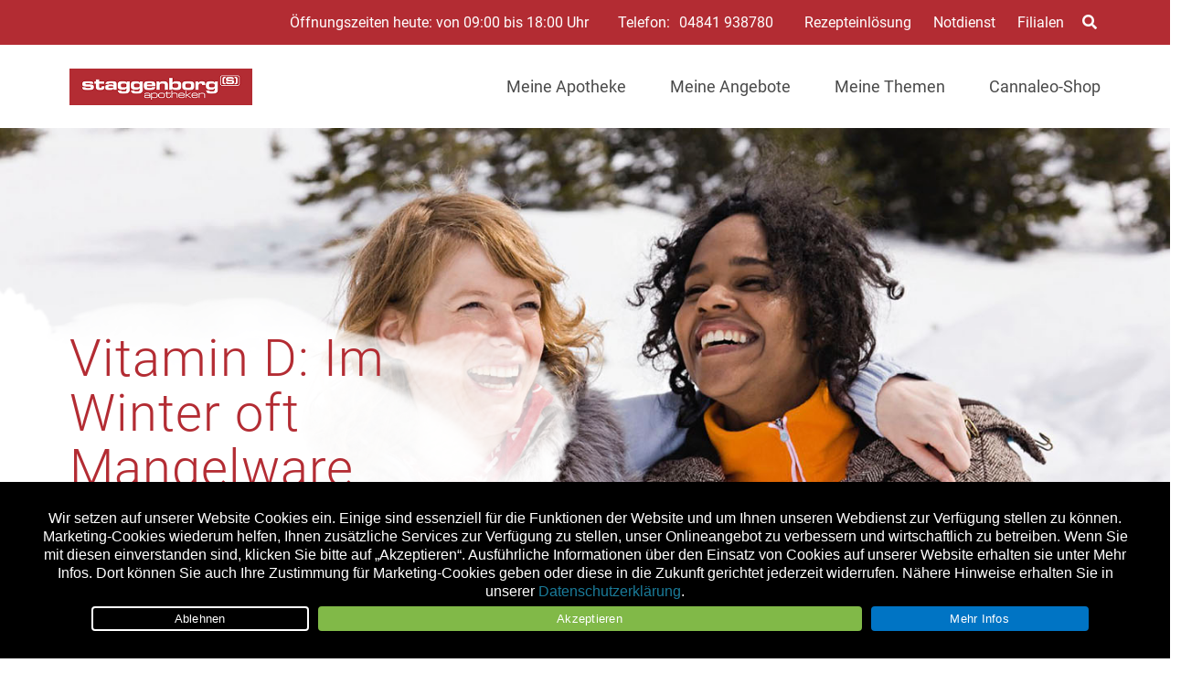

--- FILE ---
content_type: text/html; charset=UTF-8
request_url: https://staggenborg-apotheke-husum.de/leben/page/18/
body_size: 40056
content:

<!doctype html>
<html lang="de">
<head>
	<meta charset="UTF-8">
		<meta name="theme-color" content="#b32c33" />
	
	<meta name="viewport" content="width=device-width, initial-scale=1, maximum-scale=1, user-scalable=no" />
	<link rel="profile" href="http://gmpg.org/xfn/11">
	

	<meta name='robots' content='index, follow, max-image-preview:large, max-snippet:-1, max-video-preview:-1' />
	<style>img:is([sizes="auto" i], [sizes^="auto," i]) { contain-intrinsic-size: 3000px 1500px }</style>
	
	<!-- This site is optimized with the Yoast SEO plugin v26.8 - https://yoast.com/product/yoast-seo-wordpress/ -->
	<title>Leben Archive - Seite 18 von 25 - staggenborg die apotheke (im famila)</title>
	<link rel="canonical" href="https://staggenborg-apotheke-husum.de/leben/page/18/" />
	<link rel="prev" href="https://staggenborg-apotheke-husum.de/./leben/page/17/" />
	<link rel="next" href="https://staggenborg-apotheke-husum.de/./leben/page/19/" />
	<meta property="og:locale" content="de_DE" />
	<meta property="og:type" content="article" />
	<meta property="og:title" content="Leben Archive - Seite 18 von 25 - staggenborg die apotheke (im famila)" />
	<meta property="og:description" content="Aktiv im Leben stehen und sich wohlfühlen – das geht mit der richtigen Balance. Erfahren Sie, wie Sie mit Bewegung, Stressbewältigung und ausgewogener Ernährung im Gleichgewicht bleiben und Ihre körpereigenen Abwehrkräfte stärken. Wir sagen Ihnen, wann Vitalstoffe Ihre Gesundheit sinnvoll unterstützen und welche Mittel und Wege helfen, Beschwerden vorzubeugen und neue Kraft zu tanken." />
	<meta property="og:url" content="https://staggenborg-apotheke-husum.de/./leben/" />
	<meta property="og:site_name" content="staggenborg die apotheke (im famila)" />
	<meta property="og:image" content="https://staggenborg-apotheke-husum.de/wp-content/uploads/sites/50/2022/06/Staggenborg-Logo.jpg" />
	<meta property="og:image:width" content="779" />
	<meta property="og:image:height" content="200" />
	<meta property="og:image:type" content="image/jpeg" />
	<script type="application/ld+json" class="yoast-schema-graph">{"@context":"https://schema.org","@graph":[{"@type":"CollectionPage","@id":"https://staggenborg-apotheke-husum.de/./leben/","url":"https://staggenborg-apotheke-husum.de/./leben/page/18/","name":"Leben Archive - Seite 18 von 25 - staggenborg die apotheke (im famila)","isPartOf":{"@id":"https://staggenborg-apotheke-husum.de/#website"},"primaryImageOfPage":{"@id":"https://staggenborg-apotheke-husum.de/./leben/page/18/#primaryimage"},"image":{"@id":"https://staggenborg-apotheke-husum.de/./leben/page/18/#primaryimage"},"thumbnailUrl":"https://staggenborg-apotheke-husum.de/wp-content/uploads/sites/50/2022/09/apo_probiotika_AdobeStock_509155730.jpeg","breadcrumb":{"@id":"https://staggenborg-apotheke-husum.de/./leben/page/18/#breadcrumb"},"inLanguage":"de"},{"@type":"ImageObject","inLanguage":"de","@id":"https://staggenborg-apotheke-husum.de/./leben/page/18/#primaryimage","url":"https://staggenborg-apotheke-husum.de/wp-content/uploads/sites/50/2022/09/apo_probiotika_AdobeStock_509155730.jpeg","contentUrl":"https://staggenborg-apotheke-husum.de/wp-content/uploads/sites/50/2022/09/apo_probiotika_AdobeStock_509155730.jpeg","width":1440,"height":808,"caption":"Probiotika für die Darmgesundheit"},{"@type":"BreadcrumbList","@id":"https://staggenborg-apotheke-husum.de/./leben/page/18/#breadcrumb","itemListElement":[{"@type":"ListItem","position":1,"name":"Startseite","item":"https://staggenborg-apotheke-husum.de/"},{"@type":"ListItem","position":2,"name":"Leben"}]},{"@type":"WebSite","@id":"https://staggenborg-apotheke-husum.de/#website","url":"https://staggenborg-apotheke-husum.de/","name":"staggenborg - apotheke im Famila Husum","description":"","publisher":{"@id":"https://staggenborg-apotheke-husum.de/#organization"},"potentialAction":[{"@type":"SearchAction","target":{"@type":"EntryPoint","urlTemplate":"https://staggenborg-apotheke-husum.de/?s={search_term_string}"},"query-input":{"@type":"PropertyValueSpecification","valueRequired":true,"valueName":"search_term_string"}}],"inLanguage":"de"},{"@type":"Organization","@id":"https://staggenborg-apotheke-husum.de/#organization","name":"staggenborg - apotheke im Famila","url":"https://staggenborg-apotheke-husum.de/","logo":{"@type":"ImageObject","inLanguage":"de","@id":"https://staggenborg-apotheke-husum.de/#/schema/logo/image/","url":"https://staggenborg-apotheke-husum.de/wp-content/uploads/sites/50/2021/04/staggenborg-logo_web_350px_dxZapuS.png","contentUrl":"https://staggenborg-apotheke-husum.de/wp-content/uploads/sites/50/2021/04/staggenborg-logo_web_350px_dxZapuS.png","width":350,"height":70,"caption":"staggenborg - apotheke im Famila"},"image":{"@id":"https://staggenborg-apotheke-husum.de/#/schema/logo/image/"},"sameAs":["https://www.facebook.com/staggenborg.apotheke.im.Plaza/"]}]}</script>
	<!-- / Yoast SEO plugin. -->


<link rel='dns-prefetch' href='//staggenborg-apotheke-husum.de' />
<link rel="alternate" type="application/rss+xml" title="staggenborg die apotheke (im famila) &raquo; Feed" href="https://staggenborg-apotheke-husum.de/feed/" />
<link rel="alternate" type="application/rss+xml" title="staggenborg die apotheke (im famila) &raquo; Kommentar-Feed" href="https://staggenborg-apotheke-husum.de/comments/feed/" />
<link rel="alternate" type="application/rss+xml" title="staggenborg die apotheke (im famila) &raquo; Leben Kategorie-Feed" href="https://staggenborg-apotheke-husum.de/./leben/feed/" />
<script type="text/javascript">
/* <![CDATA[ */
window._wpemojiSettings = {"baseUrl":"https:\/\/s.w.org\/images\/core\/emoji\/16.0.1\/72x72\/","ext":".png","svgUrl":"https:\/\/s.w.org\/images\/core\/emoji\/16.0.1\/svg\/","svgExt":".svg","source":{"concatemoji":"https:\/\/staggenborg-apotheke-husum.de\/wp-includes\/js\/wp-emoji-release.min.js?ver=6.8.3"}};
/*! This file is auto-generated */
!function(s,n){var o,i,e;function c(e){try{var t={supportTests:e,timestamp:(new Date).valueOf()};sessionStorage.setItem(o,JSON.stringify(t))}catch(e){}}function p(e,t,n){e.clearRect(0,0,e.canvas.width,e.canvas.height),e.fillText(t,0,0);var t=new Uint32Array(e.getImageData(0,0,e.canvas.width,e.canvas.height).data),a=(e.clearRect(0,0,e.canvas.width,e.canvas.height),e.fillText(n,0,0),new Uint32Array(e.getImageData(0,0,e.canvas.width,e.canvas.height).data));return t.every(function(e,t){return e===a[t]})}function u(e,t){e.clearRect(0,0,e.canvas.width,e.canvas.height),e.fillText(t,0,0);for(var n=e.getImageData(16,16,1,1),a=0;a<n.data.length;a++)if(0!==n.data[a])return!1;return!0}function f(e,t,n,a){switch(t){case"flag":return n(e,"\ud83c\udff3\ufe0f\u200d\u26a7\ufe0f","\ud83c\udff3\ufe0f\u200b\u26a7\ufe0f")?!1:!n(e,"\ud83c\udde8\ud83c\uddf6","\ud83c\udde8\u200b\ud83c\uddf6")&&!n(e,"\ud83c\udff4\udb40\udc67\udb40\udc62\udb40\udc65\udb40\udc6e\udb40\udc67\udb40\udc7f","\ud83c\udff4\u200b\udb40\udc67\u200b\udb40\udc62\u200b\udb40\udc65\u200b\udb40\udc6e\u200b\udb40\udc67\u200b\udb40\udc7f");case"emoji":return!a(e,"\ud83e\udedf")}return!1}function g(e,t,n,a){var r="undefined"!=typeof WorkerGlobalScope&&self instanceof WorkerGlobalScope?new OffscreenCanvas(300,150):s.createElement("canvas"),o=r.getContext("2d",{willReadFrequently:!0}),i=(o.textBaseline="top",o.font="600 32px Arial",{});return e.forEach(function(e){i[e]=t(o,e,n,a)}),i}function t(e){var t=s.createElement("script");t.src=e,t.defer=!0,s.head.appendChild(t)}"undefined"!=typeof Promise&&(o="wpEmojiSettingsSupports",i=["flag","emoji"],n.supports={everything:!0,everythingExceptFlag:!0},e=new Promise(function(e){s.addEventListener("DOMContentLoaded",e,{once:!0})}),new Promise(function(t){var n=function(){try{var e=JSON.parse(sessionStorage.getItem(o));if("object"==typeof e&&"number"==typeof e.timestamp&&(new Date).valueOf()<e.timestamp+604800&&"object"==typeof e.supportTests)return e.supportTests}catch(e){}return null}();if(!n){if("undefined"!=typeof Worker&&"undefined"!=typeof OffscreenCanvas&&"undefined"!=typeof URL&&URL.createObjectURL&&"undefined"!=typeof Blob)try{var e="postMessage("+g.toString()+"("+[JSON.stringify(i),f.toString(),p.toString(),u.toString()].join(",")+"));",a=new Blob([e],{type:"text/javascript"}),r=new Worker(URL.createObjectURL(a),{name:"wpTestEmojiSupports"});return void(r.onmessage=function(e){c(n=e.data),r.terminate(),t(n)})}catch(e){}c(n=g(i,f,p,u))}t(n)}).then(function(e){for(var t in e)n.supports[t]=e[t],n.supports.everything=n.supports.everything&&n.supports[t],"flag"!==t&&(n.supports.everythingExceptFlag=n.supports.everythingExceptFlag&&n.supports[t]);n.supports.everythingExceptFlag=n.supports.everythingExceptFlag&&!n.supports.flag,n.DOMReady=!1,n.readyCallback=function(){n.DOMReady=!0}}).then(function(){return e}).then(function(){var e;n.supports.everything||(n.readyCallback(),(e=n.source||{}).concatemoji?t(e.concatemoji):e.wpemoji&&e.twemoji&&(t(e.twemoji),t(e.wpemoji)))}))}((window,document),window._wpemojiSettings);
/* ]]> */
</script>
<style id='wp-emoji-styles-inline-css' type='text/css'>

	img.wp-smiley, img.emoji {
		display: inline !important;
		border: none !important;
		box-shadow: none !important;
		height: 1em !important;
		width: 1em !important;
		margin: 0 0.07em !important;
		vertical-align: -0.1em !important;
		background: none !important;
		padding: 0 !important;
	}
</style>
<link rel='stylesheet' id='wp-block-library-css' href='https://staggenborg-apotheke-husum.de/wp-content/plugins/gutenberg/build/styles/block-library/style.css?ver=22.3.0' type='text/css' media='all' />
<style id='classic-theme-styles-inline-css' type='text/css'>
.wp-block-button__link{background-color:#32373c;border-radius:9999px;box-shadow:none;color:#fff;font-size:1.125em;padding:calc(.667em + 2px) calc(1.333em + 2px);text-decoration:none}.wp-block-file__button{background:#32373c;color:#fff}.wp-block-accordion-heading{margin:0}.wp-block-accordion-heading__toggle{background-color:inherit!important;color:inherit!important}.wp-block-accordion-heading__toggle:not(:focus-visible){outline:none}.wp-block-accordion-heading__toggle:focus,.wp-block-accordion-heading__toggle:hover{background-color:inherit!important;border:none;box-shadow:none;color:inherit;padding:var(--wp--preset--spacing--20,1em) 0;text-decoration:none}.wp-block-accordion-heading__toggle:focus-visible{outline:auto;outline-offset:0}
</style>
<link rel='stylesheet' id='atomic-blocks-style-css-css' href='https://staggenborg-apotheke-husum.de/wp-content/plugins/atomic-blocks/dist/blocks.style.build.css?ver=1604007527' type='text/css' media='all' />
<link rel='stylesheet' id='cookie-notice-front-css' href='https://staggenborg-apotheke-husum.de/wp-content/plugins/cookie-notice/css/front.min.css?ver=2.5.11' type='text/css' media='all' />
<link rel='stylesheet' id='wpa-css-css' href='https://staggenborg-apotheke-husum.de/wp-content/plugins/honeypot/includes/css/wpa.css?ver=2.3.04' type='text/css' media='all' />
<style id='global-styles-inline-css' type='text/css'>
:root{--wp--preset--aspect-ratio--square: 1;--wp--preset--aspect-ratio--4-3: 4/3;--wp--preset--aspect-ratio--3-4: 3/4;--wp--preset--aspect-ratio--3-2: 3/2;--wp--preset--aspect-ratio--2-3: 2/3;--wp--preset--aspect-ratio--16-9: 16/9;--wp--preset--aspect-ratio--9-16: 9/16;--wp--preset--color--black: #000000;--wp--preset--color--cyan-bluish-gray: #abb8c3;--wp--preset--color--white: #ffffff;--wp--preset--color--pale-pink: #f78da7;--wp--preset--color--vivid-red: #cf2e2e;--wp--preset--color--luminous-vivid-orange: #ff6900;--wp--preset--color--luminous-vivid-amber: #fcb900;--wp--preset--color--light-green-cyan: #7bdcb5;--wp--preset--color--vivid-green-cyan: #00d084;--wp--preset--color--pale-cyan-blue: #8ed1fc;--wp--preset--color--vivid-cyan-blue: #0693e3;--wp--preset--color--vivid-purple: #9b51e0;--wp--preset--color--primary: #D0021B;--wp--preset--color--secondary: #25863F;--wp--preset--color--dark: #484E54;--wp--preset--color--light: #FFFFFF;--wp--preset--gradient--vivid-cyan-blue-to-vivid-purple: linear-gradient(135deg,rgb(6,147,227) 0%,rgb(155,81,224) 100%);--wp--preset--gradient--light-green-cyan-to-vivid-green-cyan: linear-gradient(135deg,rgb(122,220,180) 0%,rgb(0,208,130) 100%);--wp--preset--gradient--luminous-vivid-amber-to-luminous-vivid-orange: linear-gradient(135deg,rgb(252,185,0) 0%,rgb(255,105,0) 100%);--wp--preset--gradient--luminous-vivid-orange-to-vivid-red: linear-gradient(135deg,rgb(255,105,0) 0%,rgb(207,46,46) 100%);--wp--preset--gradient--very-light-gray-to-cyan-bluish-gray: linear-gradient(135deg,rgb(238,238,238) 0%,rgb(169,184,195) 100%);--wp--preset--gradient--cool-to-warm-spectrum: linear-gradient(135deg,rgb(74,234,220) 0%,rgb(151,120,209) 20%,rgb(207,42,186) 40%,rgb(238,44,130) 60%,rgb(251,105,98) 80%,rgb(254,248,76) 100%);--wp--preset--gradient--blush-light-purple: linear-gradient(135deg,rgb(255,206,236) 0%,rgb(152,150,240) 100%);--wp--preset--gradient--blush-bordeaux: linear-gradient(135deg,rgb(254,205,165) 0%,rgb(254,45,45) 50%,rgb(107,0,62) 100%);--wp--preset--gradient--luminous-dusk: linear-gradient(135deg,rgb(255,203,112) 0%,rgb(199,81,192) 50%,rgb(65,88,208) 100%);--wp--preset--gradient--pale-ocean: linear-gradient(135deg,rgb(255,245,203) 0%,rgb(182,227,212) 50%,rgb(51,167,181) 100%);--wp--preset--gradient--electric-grass: linear-gradient(135deg,rgb(202,248,128) 0%,rgb(113,206,126) 100%);--wp--preset--gradient--midnight: linear-gradient(135deg,rgb(2,3,129) 0%,rgb(40,116,252) 100%);--wp--preset--font-size--small: 13px;--wp--preset--font-size--medium: 20px;--wp--preset--font-size--large: 36px;--wp--preset--font-size--x-large: 42px;--wp--preset--spacing--20: 0.44rem;--wp--preset--spacing--30: 0.67rem;--wp--preset--spacing--40: 1rem;--wp--preset--spacing--50: 1.5rem;--wp--preset--spacing--60: 2.25rem;--wp--preset--spacing--70: 3.38rem;--wp--preset--spacing--80: 5.06rem;--wp--preset--shadow--natural: 6px 6px 9px rgba(0, 0, 0, 0.2);--wp--preset--shadow--deep: 12px 12px 50px rgba(0, 0, 0, 0.4);--wp--preset--shadow--sharp: 6px 6px 0px rgba(0, 0, 0, 0.2);--wp--preset--shadow--outlined: 6px 6px 0px -3px rgb(255, 255, 255), 6px 6px rgb(0, 0, 0);--wp--preset--shadow--crisp: 6px 6px 0px rgb(0, 0, 0);}:where(.is-layout-flex){gap: 0.5em;}:where(.is-layout-grid){gap: 0.5em;}body .is-layout-flex{display: flex;}.is-layout-flex{flex-wrap: wrap;align-items: center;}.is-layout-flex > :is(*, div){margin: 0;}body .is-layout-grid{display: grid;}.is-layout-grid > :is(*, div){margin: 0;}:where(.wp-block-columns.is-layout-flex){gap: 2em;}:where(.wp-block-columns.is-layout-grid){gap: 2em;}:where(.wp-block-post-template.is-layout-flex){gap: 1.25em;}:where(.wp-block-post-template.is-layout-grid){gap: 1.25em;}.has-black-color{color: var(--wp--preset--color--black) !important;}.has-cyan-bluish-gray-color{color: var(--wp--preset--color--cyan-bluish-gray) !important;}.has-white-color{color: var(--wp--preset--color--white) !important;}.has-pale-pink-color{color: var(--wp--preset--color--pale-pink) !important;}.has-vivid-red-color{color: var(--wp--preset--color--vivid-red) !important;}.has-luminous-vivid-orange-color{color: var(--wp--preset--color--luminous-vivid-orange) !important;}.has-luminous-vivid-amber-color{color: var(--wp--preset--color--luminous-vivid-amber) !important;}.has-light-green-cyan-color{color: var(--wp--preset--color--light-green-cyan) !important;}.has-vivid-green-cyan-color{color: var(--wp--preset--color--vivid-green-cyan) !important;}.has-pale-cyan-blue-color{color: var(--wp--preset--color--pale-cyan-blue) !important;}.has-vivid-cyan-blue-color{color: var(--wp--preset--color--vivid-cyan-blue) !important;}.has-vivid-purple-color{color: var(--wp--preset--color--vivid-purple) !important;}.has-black-background-color{background-color: var(--wp--preset--color--black) !important;}.has-cyan-bluish-gray-background-color{background-color: var(--wp--preset--color--cyan-bluish-gray) !important;}.has-white-background-color{background-color: var(--wp--preset--color--white) !important;}.has-pale-pink-background-color{background-color: var(--wp--preset--color--pale-pink) !important;}.has-vivid-red-background-color{background-color: var(--wp--preset--color--vivid-red) !important;}.has-luminous-vivid-orange-background-color{background-color: var(--wp--preset--color--luminous-vivid-orange) !important;}.has-luminous-vivid-amber-background-color{background-color: var(--wp--preset--color--luminous-vivid-amber) !important;}.has-light-green-cyan-background-color{background-color: var(--wp--preset--color--light-green-cyan) !important;}.has-vivid-green-cyan-background-color{background-color: var(--wp--preset--color--vivid-green-cyan) !important;}.has-pale-cyan-blue-background-color{background-color: var(--wp--preset--color--pale-cyan-blue) !important;}.has-vivid-cyan-blue-background-color{background-color: var(--wp--preset--color--vivid-cyan-blue) !important;}.has-vivid-purple-background-color{background-color: var(--wp--preset--color--vivid-purple) !important;}.has-black-border-color{border-color: var(--wp--preset--color--black) !important;}.has-cyan-bluish-gray-border-color{border-color: var(--wp--preset--color--cyan-bluish-gray) !important;}.has-white-border-color{border-color: var(--wp--preset--color--white) !important;}.has-pale-pink-border-color{border-color: var(--wp--preset--color--pale-pink) !important;}.has-vivid-red-border-color{border-color: var(--wp--preset--color--vivid-red) !important;}.has-luminous-vivid-orange-border-color{border-color: var(--wp--preset--color--luminous-vivid-orange) !important;}.has-luminous-vivid-amber-border-color{border-color: var(--wp--preset--color--luminous-vivid-amber) !important;}.has-light-green-cyan-border-color{border-color: var(--wp--preset--color--light-green-cyan) !important;}.has-vivid-green-cyan-border-color{border-color: var(--wp--preset--color--vivid-green-cyan) !important;}.has-pale-cyan-blue-border-color{border-color: var(--wp--preset--color--pale-cyan-blue) !important;}.has-vivid-cyan-blue-border-color{border-color: var(--wp--preset--color--vivid-cyan-blue) !important;}.has-vivid-purple-border-color{border-color: var(--wp--preset--color--vivid-purple) !important;}.has-vivid-cyan-blue-to-vivid-purple-gradient-background{background: var(--wp--preset--gradient--vivid-cyan-blue-to-vivid-purple) !important;}.has-light-green-cyan-to-vivid-green-cyan-gradient-background{background: var(--wp--preset--gradient--light-green-cyan-to-vivid-green-cyan) !important;}.has-luminous-vivid-amber-to-luminous-vivid-orange-gradient-background{background: var(--wp--preset--gradient--luminous-vivid-amber-to-luminous-vivid-orange) !important;}.has-luminous-vivid-orange-to-vivid-red-gradient-background{background: var(--wp--preset--gradient--luminous-vivid-orange-to-vivid-red) !important;}.has-very-light-gray-to-cyan-bluish-gray-gradient-background{background: var(--wp--preset--gradient--very-light-gray-to-cyan-bluish-gray) !important;}.has-cool-to-warm-spectrum-gradient-background{background: var(--wp--preset--gradient--cool-to-warm-spectrum) !important;}.has-blush-light-purple-gradient-background{background: var(--wp--preset--gradient--blush-light-purple) !important;}.has-blush-bordeaux-gradient-background{background: var(--wp--preset--gradient--blush-bordeaux) !important;}.has-luminous-dusk-gradient-background{background: var(--wp--preset--gradient--luminous-dusk) !important;}.has-pale-ocean-gradient-background{background: var(--wp--preset--gradient--pale-ocean) !important;}.has-electric-grass-gradient-background{background: var(--wp--preset--gradient--electric-grass) !important;}.has-midnight-gradient-background{background: var(--wp--preset--gradient--midnight) !important;}.has-small-font-size{font-size: var(--wp--preset--font-size--small) !important;}.has-medium-font-size{font-size: var(--wp--preset--font-size--medium) !important;}.has-large-font-size{font-size: var(--wp--preset--font-size--large) !important;}.has-x-large-font-size{font-size: var(--wp--preset--font-size--x-large) !important;}
:where(.wp-block-columns.is-layout-flex){gap: 2em;}:where(.wp-block-columns.is-layout-grid){gap: 2em;}
:root :where(.wp-block-pullquote){font-size: 1.5em;line-height: 1.6;}
:where(.wp-block-post-template.is-layout-flex){gap: 1.25em;}:where(.wp-block-post-template.is-layout-grid){gap: 1.25em;}
:where(.wp-block-term-template.is-layout-flex){gap: 1.25em;}:where(.wp-block-term-template.is-layout-grid){gap: 1.25em;}
</style>
<link rel='stylesheet' id='font-awesome-css' href='https://staggenborg-apotheke-husum.de/wp-content/themes/apovena/assets/vendor/fontawesome-free/css/all.css' type='text/css' media='all' />
<link rel='stylesheet' id='apovena-swiper-css-css' href='https://staggenborg-apotheke-husum.de/wp-content/themes/apovena/assets/vendor/swiper-4.4.1/swiper.min.css' type='text/css' media='all' />
<link rel='stylesheet' id='bulma-extension-tooltip-css-css' href='https://staggenborg-apotheke-husum.de/wp-content/themes/apovena/assets/vendor/bulma-extensions/bulma-tooltip.min.css' type='text/css' media='all' />
<link rel='stylesheet' id='bulma-extension-checkradio-css-css' href='https://staggenborg-apotheke-husum.de/wp-content/themes/apovena/assets/vendor/bulma-extensions/bulma-checkradio.min.css' type='text/css' media='all' />
<link rel='stylesheet' id='bulma-extension-switch-css-css' href='https://staggenborg-apotheke-husum.de/wp-content/themes/apovena/assets/vendor/bulma-extensions/bulma-switch.min.css' type='text/css' media='all' />
<link rel='stylesheet' id='bulmascores-overrides-style-css' href='https://staggenborg-apotheke-husum.de/wp-content/themes/apovena/assets/css/50/apo.css' type='text/css' media='all' />
<script type="text/javascript" id="cookie-notice-front-js-before">
/* <![CDATA[ */
var cnArgs = {"ajaxUrl":"https:\/\/staggenborg-apotheke-husum.de\/wp-admin\/admin-ajax.php","nonce":"bf56973d06","hideEffect":"fade","position":"bottom","onScroll":false,"onScrollOffset":100,"onClick":false,"cookieName":"cookie_notice_accepted","cookieTime":7862400,"cookieTimeRejected":2592000,"globalCookie":false,"redirection":true,"cache":false,"revokeCookies":false,"revokeCookiesOpt":"automatic"};
/* ]]> */
</script>
<script type="text/javascript" src="https://staggenborg-apotheke-husum.de/wp-content/plugins/cookie-notice/js/front.min.js?ver=2.5.11" id="cookie-notice-front-js"></script>
<script type="text/javascript" src="https://staggenborg-apotheke-husum.de/wp-includes/js/jquery/jquery.min.js?ver=3.7.1" id="jquery-core-js"></script>
<script type="text/javascript" src="https://staggenborg-apotheke-husum.de/wp-includes/js/jquery/jquery-migrate.min.js?ver=3.4.1" id="jquery-migrate-js"></script>
<script type="text/javascript" src="https://staggenborg-apotheke-husum.de/wp-content/themes/apovena/assets/vendor/prefix-free1.0.7.js" id="prefix-free-js"></script>
<script type="text/javascript" src="https://staggenborg-apotheke-husum.de/wp-content/themes/apovena/assets/js/script_jQ.js" id="my_ajax_script-js"></script>
<script type="text/javascript" src="https://staggenborg-apotheke-husum.de/wp-content/themes/apovena/assets/js/script.js" id="custom-js-js"></script>
<script type="text/javascript" id="modal-ajax-script-js-extra">
/* <![CDATA[ */
var modal_ajax_obj = {"ajaxurl":"https:\/\/staggenborg-apotheke-husum.de\/wp-admin\/admin-ajax.php"};
/* ]]> */
</script>
<script type="text/javascript" src="https://staggenborg-apotheke-husum.de/wp-content/themes/apovena/assets/js/modal-ajax.js" id="modal-ajax-script-js"></script>
<link rel="https://api.w.org/" href="https://staggenborg-apotheke-husum.de/wp-json/" /><link rel="alternate" title="JSON" type="application/json" href="https://staggenborg-apotheke-husum.de/wp-json/wp/v2/categories/4" /><link rel="EditURI" type="application/rsd+xml" title="RSD" href="https://staggenborg-apotheke-husum.de/xmlrpc.php?rsd" />

<!-- Matomo -->
<script type="text/javascript">
  var _paq = window._paq = window._paq || [];
  /* tracker methods like "setCustomDimension" should be called before "trackPageView" */
  _paq.push(["setRequestMethod", "POST"]);
  _paq.push(["setCookieDomain", "*.staggenborg-apotheke-husum.de"]);
  _paq.push(["setDomains", ["*.staggenborg-apotheke-husum.de"]]);
  _paq.push(['trackPageView']);
  _paq.push(['enableLinkTracking']);
  (function() {
    var u="//stats.xmedia-systems.com/";
    _paq.push(['setTrackerUrl', u+'js/']);
    _paq.push(['setSiteId', '9']);
    var secondSiteId = 51;
    _paq.push(['addTracker', u+'js/', secondSiteId]);
    var d=document, g=d.createElement('script'), s=d.getElementsByTagName('script')[0];
    g.type='text/javascript'; g.async=true; g.src=u+'js/'; s.parentNode.insertBefore(g,s);
  })();
</script>
<noscript><p><img src="//stats.xmedia-systems.com/matomo.php?idsite=9&amp;rec=1" style="border:0;" alt="" /></p></noscript>
<!-- End Matomo Code -->
<!-- All in one Favicon 4.8 --><link rel="shortcut icon" href="/wp-content/uploads/sites/38/2019/11/favicon-16x16.png" />
<link rel="icon" href="/wp-content/uploads/sites/38/2019/11/favicon.gif" type="image/gif"/>
<link rel="icon" href="/wp-content/uploads/sites/38/2019/11/win8-tile-144x144.png" type="image/png"/>
<link rel="apple-touch-icon" href="/wp-content/uploads/sites/38/2019/11/apple-touch-icon-60x60.png" />
			<script type="text/javascript">
			/* <![CDATA[ */
				var isc_front_data =
				{
					caption_position : 'bottom-left',
				}
			/* ]]> */
			</script>
			<style>
				.isc-source { position: relative; display: inline-block; line-height: initial; }
                .wp-block-cover .isc-source { position: static; }
								span.isc-source-text a { display: inline; color: #fff; }
			</style>
			<style type="text/css">.blue-message {
    background-color: #3399ff;
    color: #ffffff;
    text-shadow: none;
    font-size: 16px;
    line-height: 24px;
    padding: 10px;
    padding-top: 10px;
    padding-right: 10px;
    padding-bottom: 10px;
    padding-left: 10px;
}.green-message {
    background-color: #8cc14c;
    color: #ffffff;
    text-shadow: none;
    font-size: 16px;
    line-height: 24px;
    padding: 10px;
    padding-top: 10px;
    padding-right: 10px;
    padding-bottom: 10px;
    padding-left: 10px;
}.orange-message {
    background-color: #faa732;
    color: #ffffff;
    text-shadow: none;
    font-size: 16px;
    line-height: 24px;
    padding: 10px;
    padding-top: 10px;
    padding-right: 10px;
    padding-bottom: 10px;
    padding-left: 10px;
}.red-message {
    background-color: #da4d31;
    color: #ffffff;
    text-shadow: none;
    font-size: 16px;
    line-height: 24px;
    padding: 10px;
    padding-top: 10px;
    padding-right: 10px;
    padding-bottom: 10px;
    padding-left: 10px;
}.grey-message {
    background-color: #53555c;
    color: #ffffff;
    text-shadow: none;
    font-size: 16px;
    line-height: 24px;
    padding: 10px;
    padding-top: 10px;
    padding-right: 10px;
    padding-bottom: 10px;
    padding-left: 10px;
}.left-block {
    background: radial-gradient(ellipse at center center, #ffffff 0%, #f2f2f2 100%);
    color: #8b8e97;
    padding: 10px;
    padding-top: 10px;
    padding-right: 10px;
    padding-bottom: 10px;
    padding-left: 10px;
    margin: 10px;
    margin-top: 10px;
    margin-right: 10px;
    margin-bottom: 10px;
    margin-left: 10px;
    float: left;
}.right-block {
    background: radial-gradient(ellipse at center center, #ffffff 0%, #f2f2f2 100%);
    color: #8b8e97;
    padding: 10px;
    padding-top: 10px;
    padding-right: 10px;
    padding-bottom: 10px;
    padding-left: 10px;
    margin: 10px;
    margin-top: 10px;
    margin-right: 10px;
    margin-bottom: 10px;
    margin-left: 10px;
    float: right;
}.blockquotes {
    background-color: none;
    border-left: 5px solid #f1f1f1;
    color: #8B8E97;
    font-size: 16px;
    font-style: italic;
    line-height: 22px;
    padding-left: 15px;
    padding: 10px;
    padding-top: 10px;
    padding-right: 10px;
    padding-bottom: 10px;
    width: 60%;
    float: left;
}</style>		<style type="text/css" id="wp-custom-css">
			@media screen and (min-width: 1024px) {
.navbar-logo.logosquare,
.navbar-logo.logowide {
max-height: 220px;
max-width: 200px;
}
}




		</style>
		</head>

<body class="archive paged category category-leben category-4 paged-18 category-paged-18 wp-theme-apovena cookies-not-set hfeed">

	<header id="tophead">
		<div class="topheader">
			<div class="container">
				<div class="topheader-wrapper">

					<div class="openhours">
<script type="text/javascript">
var _opening_hours = function () {
   var holidays = ["2026-01-01","2026-01-06","2026-04-03","2026-04-06","2026-05-01","2026-05-14","2026-05-25","2026-06-04","2026-10-03","2026-10-31","2026-11-01","2026-12-25","2026-12-26"];
   var now = new Date();
   var nowDate = ""+(now.getFullYear())+"-"+("0"+(now.getMonth()+1)).slice(-2)+"-"+("0"+(now.getDate())).slice(-2);
   if( holidays.indexOf(nowDate) >=0 )
		return;
   var hours = [{"days":8,"time_from":"08:00:00","time_to":"20:00:00"},{"days":6,"time_from":"09:00:00","time_to":"18:00:00"}];
   var wd = now.getDay();
   if(wd==0) 
	 wd = 7;
   var matches = [];
   for(var i=0; i<hours.length; i++) {
		var d = hours[i];
		if(d['days'] == wd || (d['days'] == '8' && wd < 6) ) 
			matches.push(d);
   }
   var txt = '';
   if(matches.length == 1) {
		txt = 'Öffnungszeiten heute: von '+matches[0]['time_from'].substr(0,5)+' bis '+matches[0]['time_to'].substr(0,5)+' Uhr';
   } else if(matches.length > 1) {
		var times = [];
		for(var i=0; i<matches.length; i++) {
			times.push(matches[i]['time_from'].substr(0,5)+' - '+matches[i]['time_to'].substr(0,5));
		}
		txt = 'Öffnungszeiten heute: '+ times.join(' und ');
	}
	document.write(txt);
};
_opening_hours();
</script>
</div>

											<div class="telnumber">Telefon: 
							<a href="tel:+494841938780" 
							   aria-label="Telefonnummer der Apotheke">
								04841 938780							</a>
						</div>
					
					<div class="menu-main-top-container"><a class="navbar-item  menu-item menu-item-type-custom menu-item-object-custom" href="https://www.medikamente-now.de/rezepte.html?_random=-1154623214&apo=39">Rezepteinlösung</a><a class="navbar-item  menu-item menu-item-type-post_type menu-item-object-page" href="https://staggenborg-apotheke-husum.de/notdienst/">Notdienst</a><a class="navbar-item  menu-item menu-item-type-custom menu-item-object-custom" href="https://staggenborg-apotheke.de/?noredirect">Filialen</a></div>
											<div class="search-box">
							<form action="/" method="get" role="search">
								<input type="text" name="s" placeholder="Suche..." 
									   aria-label="Suchbegriff eingeben">
								<span><i class="fas fa-search"></i></span>
							</form>
						</div>
					
				</div>
			</div>
		</div>
	</header>
<!-- Navbar Menu -->
	<header id="masthead" class="site-header">
		<nav class="navbar">
			<div class="container">
				<div class="navbar-brand">
											<a class="navbar-item" href="https://staggenborg-apotheke-husum.de">
							<!--<h1></h1>-->
                                                        <img class="navbar-logo" src="https://intern.apovena.de/media/filer_public/2019/12/03/staggenborg-logo_web_350px.png" title="staggenborg - apotheke im Famila" alt="staggenborg - apotheke im Famila - Logo" >
                                                        <!--ToDo: Auswahl, ob Titel angezeigt wird oder nicht-->
                            <!--<h1 class="navbar-title is-hidden-mobile">--></h1>
						</a>
					
					<div class="navbar-burger burger" data-target="main-navbar">
						<span></span>
						<span></span>
						<span></span>
					</div>
				</div><!-- .navbar-brand -->

				<div id="main-navbar" class="navbar-menu">
					<div class="navbar-end dd-is-mega">
						<a class="navbar-item  menu-item menu-item-type-post_type menu-item-object-page" href="https://staggenborg-apotheke-husum.de/meine-apotheke/">Meine Apotheke</a><a class="navbar-item  menu-item menu-item-type-post_type menu-item-object-page" href="https://staggenborg-apotheke-husum.de/angebote/">Meine Angebote</a><div class="navbar-item has-dropdown is-hoverable"><a class="navbar-item  menu-item menu-item-type-custom menu-item-object-custom current-menu-ancestor current-menu-parent menu-item-has-children" href="#">Meine Themen</a><div class="navbar-dropdown is-boxed"><a class="navbar-item cat-aktuelles  menu-item menu-item-type-taxonomy menu-item-object-category" href="https://staggenborg-apotheke-husum.de/./aktuelles/">Aktuelles</a><a class="navbar-item cat-familie  menu-item menu-item-type-taxonomy menu-item-object-category" href="https://staggenborg-apotheke-husum.de/./familie/">Familie</a><a class="navbar-item is-active cat-leben  menu-item menu-item-type-taxonomy menu-item-object-category current-menu-item" href="https://staggenborg-apotheke-husum.de/./leben/">Leben</a><a class="navbar-item cat-beauty  menu-item menu-item-type-taxonomy menu-item-object-category" href="https://staggenborg-apotheke-husum.de/./beauty/">Beauty</a><a class="navbar-item cat-medizin  menu-item menu-item-type-taxonomy menu-item-object-category" href="https://staggenborg-apotheke-husum.de/./medizin/">Medizin</a></div> <!-- .navbar-dropdown --></div> <!-- .has-dropdown --><a class="navbar-item  menu-item menu-item-type-custom menu-item-object-custom" href="https://staggenborg-apotheke-husum.cannaleo.de">Cannaleo-Shop</a>					</div>
				</div>


			</div><!-- .container -->
		</nav>

	</header><!-- #masthead -->



<div id="primary" class="content-area">

    <section id="hero">
        
<article id="post-7887" class="post-7887 post type-post status-publish format-standard has-post-thumbnail hentry category-leben tag-aufbaupraeparate tag-frontpage tag-lead tag-nahrungsergaenzung tag-repost tag-vitamin-d tag-vitamin-d-mangel">
    <div class="lead teaser">
        <a href="https://staggenborg-apotheke-husum.de/leben/vitamin-d-mangel/?teaser_bild" aria-label="Zum Beitrag Vitamin D: Im Winter oft Mangelware über das Bild">
            <figure class="image is-16by9">
                <img width="1440" height="808" src="https://staggenborg-apotheke-husum.de/wp-content/uploads/sites/50/2021/12/Apovena_Vitamin-D_wdv-329536_D.jpg" class="attachment-full size-full wp-post-image" alt="Vitamin D Mangel vermeiden: Zwei junge lachende Frauen in Wintermänteln gehen in verschneiter Landschaft spazieren." title="Vitamin D: Im Winter oft Mangelware" decoding="async" fetchpriority="high" srcset="https://staggenborg-apotheke-husum.de/wp-content/uploads/sites/50/2021/12/Apovena_Vitamin-D_wdv-329536_D.jpg 1440w, https://staggenborg-apotheke-husum.de/wp-content/uploads/sites/50/2021/12/Apovena_Vitamin-D_wdv-329536_D-300x168.jpg 300w, https://staggenborg-apotheke-husum.de/wp-content/uploads/sites/50/2021/12/Apovena_Vitamin-D_wdv-329536_D-1024x575.jpg 1024w, https://staggenborg-apotheke-husum.de/wp-content/uploads/sites/50/2021/12/Apovena_Vitamin-D_wdv-329536_D-768x431.jpg 768w, https://staggenborg-apotheke-husum.de/wp-content/uploads/sites/50/2021/12/Apovena_Vitamin-D_wdv-329536_D-360x203.jpg 360w, https://staggenborg-apotheke-husum.de/wp-content/uploads/sites/50/2021/12/Apovena_Vitamin-D_wdv-329536_D-60x34.jpg 60w" sizes="(max-width: 1440px) 100vw, 1440px" />            </figure>
        </a>
        <div class="lead-wrapper left-bottom">
            <div class="headline-bg" style="background-image: url(https://staggenborg-apotheke-husum.de/wp-content/themes/apovena/assets/images/Brush@2x.webp)">
                <div class="container">
                    <div class="columns is-marginless">
                        <div class="column is-5">
                            <a href="https://staggenborg-apotheke-husum.de/leben/vitamin-d-mangel/" class="teaser-content-link" aria-label="Zum Beitrag Vitamin D: Im Winter oft Mangelware über den Titel">
                                <h1 class="title">Vitamin D: Im Winter oft Mangelware</h1>                            </a>
                        </div>
                    </div>
                    <div class="columns is-marginless">
                        <div class="column is-5">
                                                            <div class="post-meta">
                                    <p>
                                        <a class="category" href="https://staggenborg-apotheke-husum.de/./leben/" aria-label="Beiträge der Kategorie Leben anzeigen">Leben</a>                                     </p>
                                    <hr>
                                </div><!-- .post-meta -->
                                                        <a href="https://staggenborg-apotheke-husum.de/leben/vitamin-d-mangel/" class="teaser-content-link" aria-label="Zum Beitrag Vitamin D: Im Winter oft Mangelware über den Inhalt">
                                <div class="post-content">
                                    <p>Im Winter hat es der Körper schwer, genug Vitamin D zu bilden. Was ein Mangel bewirken kann und wie es gelingt, gegenzusteuern.</p>
                                    <span class="btn is-text read-more" aria-hidden="true">mehr lesen</span>
                                </div><!-- .post-content -->
                            </a>
                        </div>
                    </div>
                </div>
            </div>
        </div>
    </div>
</article><!-- #post-7887 -->

    </section>

    <main id="main" class="">
        <section id="article-grid" class="section">
            <div class="container">
                
                <div class="grid grid-masonry">
                    <div class="grid-wrapper" name="grid-wrapper/">

                        
                                <article class="grid-item grid-start">
                                    
                                    <span class="circle-icon cat-icon cat-leben"></span>
                                    <div class="teaser">

                                        <div class="teaser-wrapper">

                                            <div class="teaser-box">

                                                <h3 class="title is-marginless">
                                                    Thema Leben</h3>
                                                <div class="post-content">
                                                    <p>Aktiv im Leben stehen und sich wohlfühlen – das geht mit der richtigen Balance. Erfahren Sie, wie Sie mit Bewegung, Stressbewältigung und ausgewogener Ernährung im Gleichgewicht bleiben und Ihre körpereigenen Abwehrkräfte stärken. Wir sagen Ihnen, wann Vitalstoffe Ihre Gesundheit sinnvoll unterstützen und welche Mittel und Wege helfen, Beschwerden vorzubeugen und neue Kraft zu tanken.</p><br />

                                                </div>
                                            </div>
                                        </div>

                                </article><!-- #post-7887 -->


                            <article id="post-6741" class="grid-item" class="post-6741 post type-post status-publish format-standard has-post-thumbnail hentry category-leben tag-BA02 tag-AG">
    <div class="teaser">
        <a href="https://staggenborg-apotheke-husum.de/leben/schwache-blase/?teaser_bild" aria-label="Zum Beitrag Schwache Blase: Das sollten Sie wissen über das Bild">
            <figure class="image">
                <img width="360" height="203" src="https://staggenborg-apotheke-husum.de/wp-content/uploads/sites/50/2020/02/apo_Blasenschwaeche_AdobeStock_253263263-360x203.jpeg" class="attachment-teaser size-teaser wp-post-image" alt="Tipps bei Blasenschwäche" title="Schwache Blase: Das sollten Sie wissen" decoding="async" srcset="https://staggenborg-apotheke-husum.de/wp-content/uploads/sites/50/2020/02/apo_Blasenschwaeche_AdobeStock_253263263-360x203.jpeg 360w, https://staggenborg-apotheke-husum.de/wp-content/uploads/sites/50/2020/02/apo_Blasenschwaeche_AdobeStock_253263263-300x168.jpeg 300w, https://staggenborg-apotheke-husum.de/wp-content/uploads/sites/50/2020/02/apo_Blasenschwaeche_AdobeStock_253263263-1024x575.jpeg 1024w, https://staggenborg-apotheke-husum.de/wp-content/uploads/sites/50/2020/02/apo_Blasenschwaeche_AdobeStock_253263263-768x431.jpeg 768w, https://staggenborg-apotheke-husum.de/wp-content/uploads/sites/50/2020/02/apo_Blasenschwaeche_AdobeStock_253263263-60x34.jpeg 60w, https://staggenborg-apotheke-husum.de/wp-content/uploads/sites/50/2020/02/apo_Blasenschwaeche_AdobeStock_253263263-1344x760.jpeg 1344w, https://staggenborg-apotheke-husum.de/wp-content/uploads/sites/50/2020/02/apo_Blasenschwaeche_AdobeStock_253263263.jpeg 1440w" sizes="(max-width: 360px) 100vw, 360px" />            </figure>
        </a>
        <div class="teaser-wrapper left-bottom">
            <div class="teaser-box">
                                    <div class="post-meta">
                                                    <p>
                                <a class="category teaser-link" href="https://staggenborg-apotheke-husum.de/./leben/" aria-label="Beiträge der Kategorie Leben anzeigen">Leben</a>                             </p>
                                            </div><!-- .post-meta -->
                                <a href="https://staggenborg-apotheke-husum.de/leben/schwache-blase/" class="teaser-content-link" aria-label="Zum Beitrag Schwache Blase: Das sollten Sie wissen über den Titel">
                    <h3 class="title is-marginless">Schwache Blase: Das sollten Sie wissen</h3>                    <div class="post-content">
                        <p>Blasenschwäche ist für viele ein Tabu. Doch es lohnt sich, das Thema in der Apotheke anzusprechen.</p>
                        <span class="btn is-text read-more" aria-hidden="true">mehr lesen</span>
                    </div><!-- .post-content -->
                </a>
            </div>
        </div>
    </div>
</article><!-- #post-6741 --><article id="post-6586" class="grid-item" class="post-6586 post type-post status-publish format-standard has-post-thumbnail hentry category-leben tag-aufbaupraeparate tag-cbd tag-nahrungsergaenzungsmittel tag-schmerzmittel">
    <div class="teaser">
        <a href="https://staggenborg-apotheke-husum.de/leben/was-koennen-cbd-produkte/?teaser_bild" aria-label="Zum Beitrag CBD – das neue Wundermittel? über das Bild">
            <figure class="image">
                <img width="360" height="203" src="https://staggenborg-apotheke-husum.de/wp-content/uploads/sites/50/2023/02/apo_CBD_AdobeStock_289208039-360x203.jpeg" class="attachment-teaser size-teaser wp-post-image" alt="Was können CPD-Produkte" title="CBD – das neue Wundermittel?" decoding="async" srcset="https://staggenborg-apotheke-husum.de/wp-content/uploads/sites/50/2023/02/apo_CBD_AdobeStock_289208039-360x203.jpeg 360w, https://staggenborg-apotheke-husum.de/wp-content/uploads/sites/50/2023/02/apo_CBD_AdobeStock_289208039-300x168.jpeg 300w, https://staggenborg-apotheke-husum.de/wp-content/uploads/sites/50/2023/02/apo_CBD_AdobeStock_289208039-1024x575.jpeg 1024w, https://staggenborg-apotheke-husum.de/wp-content/uploads/sites/50/2023/02/apo_CBD_AdobeStock_289208039-768x431.jpeg 768w, https://staggenborg-apotheke-husum.de/wp-content/uploads/sites/50/2023/02/apo_CBD_AdobeStock_289208039-60x34.jpeg 60w, https://staggenborg-apotheke-husum.de/wp-content/uploads/sites/50/2023/02/apo_CBD_AdobeStock_289208039-1344x760.jpeg 1344w, https://staggenborg-apotheke-husum.de/wp-content/uploads/sites/50/2023/02/apo_CBD_AdobeStock_289208039.jpeg 1440w" sizes="(max-width: 360px) 100vw, 360px" />            </figure>
        </a>
        <div class="teaser-wrapper left-bottom">
            <div class="teaser-box">
                                    <div class="post-meta">
                                                    <p>
                                <a class="category teaser-link" href="https://staggenborg-apotheke-husum.de/./leben/" aria-label="Beiträge der Kategorie Leben anzeigen">Leben</a>                             </p>
                                            </div><!-- .post-meta -->
                                <a href="https://staggenborg-apotheke-husum.de/leben/was-koennen-cbd-produkte/" class="teaser-content-link" aria-label="Zum Beitrag CBD – das neue Wundermittel? über den Titel">
                    <h3 class="title is-marginless">CBD – das neue Wundermittel?</h3>                    <div class="post-content">
                        <p>CBD kann unter anderem bei Schlafstörungen, Unruhezuständen, Entzündungen oder Hautproblemen helfen. Erfahren Sie, wie CBD wirkt und wann Sie es nicht anwenden sollten.</p>
                        <span class="btn is-text read-more" aria-hidden="true">mehr lesen</span>
                    </div><!-- .post-content -->
                </a>
            </div>
        </div>
    </div>
</article><!-- #post-6586 --><article id="post-6576" class="grid-item" class="post-6576 post type-post status-publish format-standard has-post-thumbnail hentry category-leben tag-andere-antidementiva tag-aufbaupraeparate tag-nahrungsergaenzung">
    <div class="teaser">
        <a href="https://staggenborg-apotheke-husum.de/leben/multitasking-konzentration/?teaser_bild" aria-label="Zum Beitrag Mythos Multitasking über das Bild">
            <figure class="image">
                <img width="360" height="203" src="https://staggenborg-apotheke-husum.de/wp-content/uploads/sites/50/2020/02/apo_Multitasking_AdobeStock_334770465-360x203.jpg" class="attachment-teaser size-teaser wp-post-image" alt="Mythos Multiktasking" title="Mythos Multitasking" decoding="async" srcset="https://staggenborg-apotheke-husum.de/wp-content/uploads/sites/50/2020/02/apo_Multitasking_AdobeStock_334770465-360x203.jpg 360w, https://staggenborg-apotheke-husum.de/wp-content/uploads/sites/50/2020/02/apo_Multitasking_AdobeStock_334770465-300x168.jpg 300w, https://staggenborg-apotheke-husum.de/wp-content/uploads/sites/50/2020/02/apo_Multitasking_AdobeStock_334770465-1024x575.jpg 1024w, https://staggenborg-apotheke-husum.de/wp-content/uploads/sites/50/2020/02/apo_Multitasking_AdobeStock_334770465-768x431.jpg 768w, https://staggenborg-apotheke-husum.de/wp-content/uploads/sites/50/2020/02/apo_Multitasking_AdobeStock_334770465-60x34.jpg 60w, https://staggenborg-apotheke-husum.de/wp-content/uploads/sites/50/2020/02/apo_Multitasking_AdobeStock_334770465-1344x760.jpg 1344w, https://staggenborg-apotheke-husum.de/wp-content/uploads/sites/50/2020/02/apo_Multitasking_AdobeStock_334770465.jpg 1440w" sizes="(max-width: 360px) 100vw, 360px" />            </figure>
        </a>
        <div class="teaser-wrapper left-bottom">
            <div class="teaser-box">
                                    <div class="post-meta">
                                                    <p>
                                <a class="category teaser-link" href="https://staggenborg-apotheke-husum.de/./leben/" aria-label="Beiträge der Kategorie Leben anzeigen">Leben</a>                             </p>
                                            </div><!-- .post-meta -->
                                <a href="https://staggenborg-apotheke-husum.de/leben/multitasking-konzentration/" class="teaser-content-link" aria-label="Zum Beitrag Mythos Multitasking über den Titel">
                    <h3 class="title is-marginless">Mythos Multitasking</h3>                    <div class="post-content">
                        <p>Wie sich Multitasking auswirkt und Tipps, um die Konzentration im Alltag zu steigern. </p>
                        <span class="btn is-text read-more" aria-hidden="true">mehr lesen</span>
                    </div><!-- .post-content -->
                </a>
            </div>
        </div>
    </div>
</article><!-- #post-6576 --><article id="post-6568" class="grid-item" class="post-6568 post type-post status-publish format-standard has-post-thumbnail hentry category-leben tag-andere-anxiolytika tag-aufbaupraeparate tag-AN05C tag-BC01 tag-nahrungsergaenzung tag-BE">
    <div class="teaser">
        <a href="https://staggenborg-apotheke-husum.de/leben/lavendel-wirkung/?teaser_bild" aria-label="Zum Beitrag Lavendel bei innerer Unruhe über das Bild">
            <figure class="image">
                <img width="360" height="203" src="https://staggenborg-apotheke-husum.de/wp-content/uploads/sites/50/2020/02/apo_Lavendel_AdobeStock_165064571-360x203.jpg" class="attachment-teaser size-teaser wp-post-image" alt="Lavendel hilft bei innerer Unruhe" title="Lavendel bei innerer Unruhe" decoding="async" srcset="https://staggenborg-apotheke-husum.de/wp-content/uploads/sites/50/2020/02/apo_Lavendel_AdobeStock_165064571-360x203.jpg 360w, https://staggenborg-apotheke-husum.de/wp-content/uploads/sites/50/2020/02/apo_Lavendel_AdobeStock_165064571-300x168.jpg 300w, https://staggenborg-apotheke-husum.de/wp-content/uploads/sites/50/2020/02/apo_Lavendel_AdobeStock_165064571-1024x575.jpg 1024w, https://staggenborg-apotheke-husum.de/wp-content/uploads/sites/50/2020/02/apo_Lavendel_AdobeStock_165064571-768x431.jpg 768w, https://staggenborg-apotheke-husum.de/wp-content/uploads/sites/50/2020/02/apo_Lavendel_AdobeStock_165064571-60x34.jpg 60w, https://staggenborg-apotheke-husum.de/wp-content/uploads/sites/50/2020/02/apo_Lavendel_AdobeStock_165064571-1344x760.jpg 1344w, https://staggenborg-apotheke-husum.de/wp-content/uploads/sites/50/2020/02/apo_Lavendel_AdobeStock_165064571.jpg 1440w" sizes="(max-width: 360px) 100vw, 360px" />            </figure>
        </a>
        <div class="teaser-wrapper left-bottom">
            <div class="teaser-box">
                                    <div class="post-meta">
                                                    <p>
                                <a class="category teaser-link" href="https://staggenborg-apotheke-husum.de/./leben/" aria-label="Beiträge der Kategorie Leben anzeigen">Leben</a>                             </p>
                                            </div><!-- .post-meta -->
                                <a href="https://staggenborg-apotheke-husum.de/leben/lavendel-wirkung/" class="teaser-content-link" aria-label="Zum Beitrag Lavendel bei innerer Unruhe über den Titel">
                    <h3 class="title is-marginless">Lavendel bei innerer Unruhe</h3>                    <div class="post-content">
                        <p>Lavendel hilft Ihnen, mit Ängsten und Stress besser umzugehen und die innere Balance zu finden.</p>
                        <span class="btn is-text read-more" aria-hidden="true">mehr lesen</span>
                    </div><!-- .post-content -->
                </a>
            </div>
        </div>
    </div>
</article><!-- #post-6568 --><article id="post-6556" class="grid-item" class="post-6556 post type-post status-publish format-standard has-post-thumbnail hentry category-leben tag-aufbaupraeparate tag-BB01 tag-AM tag-nahrungsergaenzung">
    <div class="teaser">
        <a href="https://staggenborg-apotheke-husum.de/leben/arthrose-im-winter/?teaser_bild" aria-label="Zum Beitrag Arthrose – Was im Winter gut tut über das Bild">
            <figure class="image">
                <img width="360" height="203" src="https://staggenborg-apotheke-husum.de/wp-content/uploads/sites/50/2022/12/apo_Arthrose_Winter_AdobeStock_245548743-360x203.jpg" class="attachment-teaser size-teaser wp-post-image" alt="Arthrose im Winter" title="Arthrose – Was im Winter gut tut" decoding="async" srcset="https://staggenborg-apotheke-husum.de/wp-content/uploads/sites/50/2022/12/apo_Arthrose_Winter_AdobeStock_245548743-360x203.jpg 360w, https://staggenborg-apotheke-husum.de/wp-content/uploads/sites/50/2022/12/apo_Arthrose_Winter_AdobeStock_245548743-300x168.jpg 300w, https://staggenborg-apotheke-husum.de/wp-content/uploads/sites/50/2022/12/apo_Arthrose_Winter_AdobeStock_245548743-1024x575.jpg 1024w, https://staggenborg-apotheke-husum.de/wp-content/uploads/sites/50/2022/12/apo_Arthrose_Winter_AdobeStock_245548743-768x431.jpg 768w, https://staggenborg-apotheke-husum.de/wp-content/uploads/sites/50/2022/12/apo_Arthrose_Winter_AdobeStock_245548743-60x34.jpg 60w, https://staggenborg-apotheke-husum.de/wp-content/uploads/sites/50/2022/12/apo_Arthrose_Winter_AdobeStock_245548743-1344x760.jpg 1344w, https://staggenborg-apotheke-husum.de/wp-content/uploads/sites/50/2022/12/apo_Arthrose_Winter_AdobeStock_245548743.jpg 1440w" sizes="(max-width: 360px) 100vw, 360px" />            </figure>
        </a>
        <div class="teaser-wrapper left-bottom">
            <div class="teaser-box">
                                    <div class="post-meta">
                                                    <p>
                                <a class="category teaser-link" href="https://staggenborg-apotheke-husum.de/./leben/" aria-label="Beiträge der Kategorie Leben anzeigen">Leben</a>                             </p>
                                            </div><!-- .post-meta -->
                                <a href="https://staggenborg-apotheke-husum.de/leben/arthrose-im-winter/" class="teaser-content-link" aria-label="Zum Beitrag Arthrose – Was im Winter gut tut über den Titel">
                    <h3 class="title is-marginless">Arthrose – Was im Winter gut tut</h3>                    <div class="post-content">
                        <p>Unter dem nasskalten Wetter im Winter leiden Arthrose-Patienten oft ganz besonders. Ihre Gelenke fühlen sich steif an, die Schmerzen werden schlimmer. Erfahren Sie, welche Maßnahmen jetzt helfen können.</p>
                        <span class="btn is-text read-more" aria-hidden="true">mehr lesen</span>
                    </div><!-- .post-content -->
                </a>
            </div>
        </div>
    </div>
</article><!-- #post-6556 -->

                    </div>

                    <nav class="pagination is-centered" role="navigation" aria-label="pagination">
                        <!-- paged: 18--><a class="pagination-previous" href="https://staggenborg-apotheke-husum.de/leben/page/17/#article-grid" aria-label="Vorherige Seite"><span class="icon-apo-general icon-apo-arrow-left"></span></a><a class="pagination-next" href="https://staggenborg-apotheke-husum.de/leben/page/19/#article-grid" aria-label="Nächste Seite"><span class="icon-apo-general icon-apo-arrow-right"></span></a><ul class="pagination-list"><li><a class="pagination-link" href="https://staggenborg-apotheke-husum.de/leben/page/17/#article-grid">17</a></li><li><a class="pagination-link is-current" href="https://staggenborg-apotheke-husum.de/leben/page/18/#article-grid">18</a></li><li><a class="pagination-link" href="https://staggenborg-apotheke-husum.de/leben/page/19/#article-grid">19</a></li><li><span class="pagination-ellipsis">…</span></li><li><a class="pagination-link" href="https://staggenborg-apotheke-husum.de/leben/page/23/#article-grid">23</a></li></ul>                    </nav>
                    

                </div>

            </div>


            <!-- </div><!-- .columns -->
        </section>
        
<section id="products" class="bg-section section" style="background-image: url('https://staggenborg-apotheke-husum.de/wp-content/themes/apovena/assets/images/angebote-BG/01-background.jpg');">
    <div class="container">
        <div class="bg-icons">
            <div class="icon-left-wrapper">
                <img class="icon-left is-pulled-left" src="https://staggenborg-apotheke-husum.de/wp-content/themes/apovena/assets/images/angebote-BG/01-left.svg" alt="" aria-hidden="true" loading="lazy">
            </div>
            <div class="products-header has-text-centered">
                <h2 id="products-title">Angebote im Januar</h2>
            </div>
            <div class="icon-right-wrapper">
                <img class="icon-right is-pulled-right" src="https://staggenborg-apotheke-husum.de/wp-content/themes/apovena/assets/images/angebote-BG/01-right.svg" alt="" aria-hidden="true" loading="lazy">
            </div>
        </div>
        <div class="product-wrapper">
            
        <!-- Swiper Slider -->
        <div class="product-swiper swiper-container">
            <!-- Additional required wrapper -->
            <div class="swiper-wrapper">
                <!-- Slides -->


                <div class="swiper-slide">

<div class="product is-slider" role="article" aria-labelledby="product-title-18334434">
    <div class="product-img">
                    <div class="swiper-lazy-preloader"></div>
            <img class="swiper-lazy" data-src="https://xmedia.tv/apotv/pzn/image.php?id=49900&#038;token=4d11ce665272daac7145537b8f04a494&#038;width=250&#038;width=250" alt="IBUHEXAL plus Paracetamol 200 mg/500 mg Filmtabl." title="IBUHEXAL">
                            <div class="product-circle badge">
                <span class="percent-num">70%</span>
                <span>gespart</span>
                <span class="screen-reader-text">70% gespart</span>
            </div>
            </div>
    <div class="product-text">
        <h3 id="product-title-18334434">IBUHEXAL</h3>
        <p class="prod-subline">plus Paracetamol 200 mg/500 mg Filmtabl.                            <sup aria-describedby="product-disclaimer-1">1)</sup>
                    </p>
        <p class="prod-description">Schmerztabletten mit Ibuprofen und Paracetamol. Zur akuten Linderung leichter bis mäßig starker Schmerzen.</p>
        <div class="prod-data">
                            <p class="has-text-centered">PZN 18334434</p>
                                        <p>statt 8,20                                            <sup aria-describedby="product-disclaimer-2">2)</sup>
                                </p>
                        <p>20 ST                            </p>
        </div>
    </div>
            <div class="product-active no-shop">
            <p class="price" aria-label="Preis für IBUHEXAL plus Paracetamol 200 mg/500 mg Filmtabl.: 2,49€"><span class="product-price" role="text">2,49€</span></p>
            <a class="btn btn-small btn-inverse" href=""  id="18334434" aria-label="IBUHEXAL plus Paracetamol 200 mg/500 mg Filmtabl. reservieren">Jetzt bestellen</a>
            <div class="product-info" id="18334434">
                				<span class="icon-apo-general icon-apo-info" role="img" aria-label="Zusätzliche Informationen zu IBUHEXAL plus Paracetamol 200 mg/500 mg Filmtabl."><span class="path1" aria-hidden="true"></span><span class="path2" aria-hidden="true"></span><span class="path3" aria-hidden="true"></span></span>
            </div>
        </div>
    </div>




</div><div class="swiper-slide">

<div class="product is-slider" role="article" aria-labelledby="product-title-1343682">
    <div class="product-img">
                    <div class="swiper-lazy-preloader"></div>
            <img class="swiper-lazy" data-src="https://xmedia.tv/apotv/pzn/image.php?id=40986&#038;token=da37fb4237701946755ea5e467d8fb23&#038;width=250&#038;width=250" alt="ASS-ratiopharm 100 mg TAH Tabletten" title="ASS-ratiopharm">
                            <div class="product-circle badge">
                <span class="percent-num">55%</span>
                <span>gespart</span>
                <span class="screen-reader-text">55% gespart</span>
            </div>
            </div>
    <div class="product-text">
        <h3 id="product-title-1343682">ASS-ratiopharm</h3>
        <p class="prod-subline">100 mg TAH Tabletten                            <sup aria-describedby="product-disclaimer-1">1)</sup>
                    </p>
        <p class="prod-description">Zur Gerinnungshemmung bei Erkrankungen der Herzkranzgefäße, insbesondere bei akutem Herzinfarkt.Zur Vorbeugung eines erneuten Herzinfarktes. Nach gefäßchirurgischen Operationen. Zur Vorbeugung von Hirninfarkten.</p>
        <div class="prod-data">
                            <p class="has-text-centered">PZN 1343682</p>
                                        <p>statt 5,59                                            <sup aria-describedby="product-disclaimer-2">2)</sup>
                                </p>
                        <p>100 ST                            </p>
        </div>
    </div>
            <div class="product-active no-shop">
            <p class="price" aria-label="Preis für ASS-ratiopharm 100 mg TAH Tabletten: 2,49€"><span class="product-price" role="text">2,49€</span></p>
            <a class="btn btn-small btn-inverse" href=""  id="1343682" aria-label="ASS-ratiopharm 100 mg TAH Tabletten reservieren">Jetzt bestellen</a>
            <div class="product-info" id="1343682">
                				<span class="icon-apo-general icon-apo-info" role="img" aria-label="Zusätzliche Informationen zu ASS-ratiopharm 100 mg TAH Tabletten"><span class="path1" aria-hidden="true"></span><span class="path2" aria-hidden="true"></span><span class="path3" aria-hidden="true"></span></span>
            </div>
        </div>
    </div>




</div><div class="swiper-slide">

<div class="product is-slider" role="article" aria-labelledby="product-title-1939446">
    <div class="product-img">
                    <div class="swiper-lazy-preloader"></div>
            <img class="swiper-lazy" data-src="https://xmedia.tv/apotv/pzn/image.php?id=52904&#038;token=3311a808260402a40de2012a8b5bf43d&#038;width=250&#038;width=250" alt="LOPEDIUM akut bei akutem Durchfall Hartkapseln" title="LOPEDIUM">
                            <div class="product-circle badge">
                <span class="percent-num">58%</span>
                <span>gespart</span>
                <span class="screen-reader-text">58% gespart</span>
            </div>
            </div>
    <div class="product-text">
        <h3 id="product-title-1939446">LOPEDIUM</h3>
        <p class="prod-subline">akut bei akutem Durchfall Hartkapseln                            <sup aria-describedby="product-disclaimer-1">1)</sup>
                    </p>
        <p class="prod-description">Bei akuten Durchfallerkrankungen. Normalisiert die Darmtätigkeit.</p>
        <div class="prod-data">
                            <p class="has-text-centered">PZN 1939446</p>
                                        <p>statt 5,91                                            <sup aria-describedby="product-disclaimer-2">2)</sup>
                                </p>
                        <p>10 ST                            </p>
        </div>
    </div>
            <div class="product-active no-shop">
            <p class="price" aria-label="Preis für LOPEDIUM akut bei akutem Durchfall Hartkapseln: 2,49€"><span class="product-price" role="text">2,49€</span></p>
            <a class="btn btn-small btn-inverse" href=""  id="1939446" aria-label="LOPEDIUM akut bei akutem Durchfall Hartkapseln reservieren">Jetzt bestellen</a>
            <div class="product-info" id="1939446">
                				<span class="icon-apo-general icon-apo-info" role="img" aria-label="Zusätzliche Informationen zu LOPEDIUM akut bei akutem Durchfall Hartkapseln"><span class="path1" aria-hidden="true"></span><span class="path2" aria-hidden="true"></span><span class="path3" aria-hidden="true"></span></span>
            </div>
        </div>
    </div>




</div><div class="swiper-slide">

<div class="product is-slider" role="article" aria-labelledby="product-title-14168921">
    <div class="product-img">
                    <div class="swiper-lazy-preloader"></div>
            <img class="swiper-lazy" data-src="https://xmedia.tv/apotv/pzn/image.php?id=44556&#038;token=4711377d205efc2f3526eadc9f4500ef&#038;width=250&#038;width=250" alt="ISLA MED akut Pastillen" title="ISLA">
                            <div class="product-circle badge">
                <span class="percent-num">45%</span>
                <span>gespart</span>
                <span class="screen-reader-text">45% gespart</span>
            </div>
            </div>
    <div class="product-text">
        <h3 id="product-title-14168921">ISLA</h3>
        <p class="prod-subline">MED akut Pastillen                    </p>
        <p class="prod-description">Zur Linderung bei typischen Erkältungs- bzw. Halsbeschwerden wie Hustenreiz und Heiserkeit.</p>
        <div class="prod-data">
                            <p class="has-text-centered">PZN 14168921</p>
                                        <p>statt 10,97                                            <sup aria-describedby="product-disclaimer-3">3)</sup>
                                </p>
                        <p>20 ST                            </p>
        </div>
    </div>
            <div class="product-active no-shop">
            <p class="price" aria-label="Preis für ISLA MED akut Pastillen: 5,99€"><span class="product-price" role="text">5,99€</span></p>
            <a class="btn btn-small btn-inverse" href=""  id="14168921" aria-label="ISLA MED akut Pastillen reservieren">Jetzt bestellen</a>
            <div class="product-info" id="14168921">
                				<span class="icon-apo-general icon-apo-info" role="img" aria-label="Zusätzliche Informationen zu ISLA MED akut Pastillen"><span class="path1" aria-hidden="true"></span><span class="path2" aria-hidden="true"></span><span class="path3" aria-hidden="true"></span></span>
            </div>
        </div>
    </div>




</div><div class="swiper-slide">

<div class="product is-slider" role="article" aria-labelledby="product-title-2286360">
    <div class="product-img">
                    <div class="swiper-lazy-preloader"></div>
            <img class="swiper-lazy" data-src="https://xmedia.tv/apotv/pzn/image.php?id=52544&#038;token=c5e70ba462d861a9ba5c810ced015be8&#038;width=250&#038;width=250" alt="ACICLOVIR-ratiopharm Lippenherpescreme" title="ACICLOVIR-ratiopharm">
                            <div class="product-circle badge">
                <span class="percent-num">54%</span>
                <span>gespart</span>
                <span class="screen-reader-text">54% gespart</span>
            </div>
            </div>
    <div class="product-text">
        <h3 id="product-title-2286360">ACICLOVIR-ratiopharm</h3>
        <p class="prod-subline">Lippenherpescreme                            <sup aria-describedby="product-disclaimer-1">1)</sup>
                    </p>
        <p class="prod-description">Für die lindernde Behandlung von Schmerzen und Juckreiz bei rezidivierendem Herpes labialis (häufig wiederkehrende durch Herpes-simplex-Viren verursachte Lippenbläschen).</p>
        <div class="prod-data">
                            <p class="has-text-centered">PZN 2286360</p>
                                        <p>statt 5,41                                            <sup aria-describedby="product-disclaimer-2">2)</sup>
                                </p>
                        <p>2 G                                    (1245,00€ pro 1kg)
                            </p>
        </div>
    </div>
            <div class="product-active no-shop">
            <p class="price" aria-label="Preis für ACICLOVIR-ratiopharm Lippenherpescreme: 2,49€"><span class="product-price" role="text">2,49€</span></p>
            <a class="btn btn-small btn-inverse" href=""  id="2286360" aria-label="ACICLOVIR-ratiopharm Lippenherpescreme reservieren">Jetzt bestellen</a>
            <div class="product-info" id="2286360">
                				<span class="icon-apo-general icon-apo-info" role="img" aria-label="Zusätzliche Informationen zu ACICLOVIR-ratiopharm Lippenherpescreme"><span class="path1" aria-hidden="true"></span><span class="path2" aria-hidden="true"></span><span class="path3" aria-hidden="true"></span></span>
            </div>
        </div>
    </div>




</div><div class="swiper-slide">

<div class="product is-slider" role="article" aria-labelledby="product-title-17836435">
    <div class="product-img">
                    <div class="swiper-lazy-preloader"></div>
            <img class="swiper-lazy" data-src="https://xmedia.tv/apotv/pzn/image.php?id=53154&#038;token=f403534ef2fd0fc43614ea4646a73c35&#038;width=250&#038;width=250" alt="FAKTU lind Hämorrhoidensalbe" title="FAKTU">
                            <div class="product-circle badge">
                <span class="percent-num">42%</span>
                <span>gespart</span>
                <span class="screen-reader-text">42% gespart</span>
            </div>
            </div>
    <div class="product-text">
        <h3 id="product-title-17836435">FAKTU</h3>
        <p class="prod-subline">lind Hämorrhoidensalbe                            <sup aria-describedby="product-disclaimer-1">1)</sup>
                    </p>
        <p class="prod-description">Pflanzliches Arzneimittel bei Hämorrhoiden. Inklusive Applikator.</p>
        <div class="prod-data">
                            <p class="has-text-centered">PZN 17836435</p>
                                        <p>statt 12,95                                            <sup aria-describedby="product-disclaimer-2">2)</sup>
                                </p>
                        <p>25 G                                    (299,60€ pro 1kg)
                            </p>
        </div>
    </div>
            <div class="product-active no-shop">
            <p class="price" aria-label="Preis für FAKTU lind Hämorrhoidensalbe: 7,49€"><span class="product-price" role="text">7,49€</span></p>
            <a class="btn btn-small btn-inverse" href=""  id="17836435" aria-label="FAKTU lind Hämorrhoidensalbe reservieren">Jetzt bestellen</a>
            <div class="product-info" id="17836435">
                				<span class="icon-apo-general icon-apo-info" role="img" aria-label="Zusätzliche Informationen zu FAKTU lind Hämorrhoidensalbe"><span class="path1" aria-hidden="true"></span><span class="path2" aria-hidden="true"></span><span class="path3" aria-hidden="true"></span></span>
            </div>
        </div>
    </div>




</div><div class="swiper-slide">

<div class="product is-slider" role="article" aria-labelledby="product-title-8402436">
    <div class="product-img">
                    <div class="swiper-lazy-preloader"></div>
            <img class="swiper-lazy" data-src="https://xmedia.tv/apotv/pzn/image.php?id=51372&#038;token=af632654338c9fc6a77c3df25a03903f&#038;width=250&#038;width=250" alt="MAGNESIUM DIASPORAL 400 Extra direkt Granulat" title="MAGNESIUM">
                            <div class="product-circle badge">
                <span class="percent-num">38%</span>
                <span>gespart</span>
                <span class="screen-reader-text">38% gespart</span>
            </div>
            </div>
    <div class="product-text">
        <h3 id="product-title-8402436">MAGNESIUM</h3>
        <p class="prod-subline">DIASPORAL 400 Extra direkt Granulat                    </p>
        <p class="prod-description">Nahrungsergänzungsmittel mit Magnesium als Direktgranulat mit natürlichem Orangenfruchtpulver.</p>
        <div class="prod-data">
                            <p class="has-text-centered">PZN 8402436</p>
                                        <p>statt 24,36                                            <sup aria-describedby="product-disclaimer-3">3)</sup>
                                </p>
                        <p>50 ST                            </p>
        </div>
    </div>
            <div class="product-active no-shop">
            <p class="price" aria-label="Preis für MAGNESIUM DIASPORAL 400 Extra direkt Granulat: 14,99€"><span class="product-price" role="text">14,99€</span></p>
            <a class="btn btn-small btn-inverse" href=""  id="8402436" aria-label="MAGNESIUM DIASPORAL 400 Extra direkt Granulat reservieren">Jetzt bestellen</a>
            <div class="product-info" id="8402436">
                				<span class="icon-apo-general icon-apo-info" role="img" aria-label="Zusätzliche Informationen zu MAGNESIUM DIASPORAL 400 Extra direkt Granulat"><span class="path1" aria-hidden="true"></span><span class="path2" aria-hidden="true"></span><span class="path3" aria-hidden="true"></span></span>
            </div>
        </div>
    </div>




</div><div class="swiper-slide">

<div class="product is-slider" role="article" aria-labelledby="product-title-19212236">
    <div class="product-img">
                    <div class="swiper-lazy-preloader"></div>
            <img class="swiper-lazy" data-src="https://xmedia.tv/apotv/pzn/image.php?id=52254&#038;token=3631b7e0fb078dec946f76d297d07e66&#038;width=250&#038;width=250" alt="ELACVITAL Vitamin B-Komplex Filmtabletten" title="ELACVITAL">
                            <div class="product-circle badge">
                <span class="percent-num">50%</span>
                <span>gespart</span>
                <span class="screen-reader-text">50% gespart</span>
            </div>
            </div>
    <div class="product-text">
        <h3 id="product-title-19212236">ELACVITAL</h3>
        <p class="prod-subline">Vitamin B-Komplex Filmtabletten                    </p>
        <p class="prod-description">Enthält 8 wichtige B-Vitamine, unterstützt Nervensystem und Energiestoffwechsel, für Vegetarier und Veganer geeignet.</p>
        <div class="prod-data">
                            <p class="has-text-centered">PZN 19212236</p>
                                        <p>statt 19,99                                            <sup aria-describedby="product-disclaimer-3">3)</sup>
                                </p>
                        <p>60 ST                            </p>
        </div>
    </div>
            <div class="product-active no-shop">
            <p class="price" aria-label="Preis für ELACVITAL Vitamin B-Komplex Filmtabletten: 9,99€"><span class="product-price" role="text">9,99€</span></p>
            <a class="btn btn-small btn-inverse" href=""  id="19212236" aria-label="ELACVITAL Vitamin B-Komplex Filmtabletten reservieren">Jetzt bestellen</a>
            <div class="product-info" id="19212236">
                				<span class="icon-apo-general icon-apo-info" role="img" aria-label="Zusätzliche Informationen zu ELACVITAL Vitamin B-Komplex Filmtabletten"><span class="path1" aria-hidden="true"></span><span class="path2" aria-hidden="true"></span><span class="path3" aria-hidden="true"></span></span>
            </div>
        </div>
    </div>




</div><div class="swiper-slide">

<div class="product is-slider" role="article" aria-labelledby="product-title-4402066">
    <div class="product-img">
                    <div class="swiper-lazy-preloader"></div>
            <img class="swiper-lazy" data-src="https://xmedia.tv/apotv/pzn/image.php?id=52343&#038;token=6132e70ba950ece36602a51634b764cc&#038;width=250&#038;width=250" alt="HOGGAR Night Tabletten" title="HOGGAR">
                            <div class="product-circle badge">
                <span class="percent-num">40%</span>
                <span>gespart</span>
                <span class="screen-reader-text">40% gespart</span>
            </div>
            </div>
    <div class="product-text">
        <h3 id="product-title-4402066">HOGGAR</h3>
        <p class="prod-subline">Night Tabletten                            <sup aria-describedby="product-disclaimer-1">1)</sup>
                    </p>
        <p class="prod-description">Zur Kurzzeitbehandlung von Schlafstörungen.</p>
        <div class="prod-data">
                            <p class="has-text-centered">PZN 4402066</p>
                                        <p>statt 16,66                                            <sup aria-describedby="product-disclaimer-2">2)</sup>
                                </p>
                        <p>20 ST                            </p>
        </div>
    </div>
            <div class="product-active no-shop">
            <p class="price" aria-label="Preis für HOGGAR Night Tabletten: 10,00€"><span class="product-price" role="text">10,00€</span></p>
            <a class="btn btn-small btn-inverse" href=""  id="4402066" aria-label="HOGGAR Night Tabletten reservieren">Jetzt bestellen</a>
            <div class="product-info" id="4402066">
                				<span class="icon-apo-general icon-apo-info" role="img" aria-label="Zusätzliche Informationen zu HOGGAR Night Tabletten"><span class="path1" aria-hidden="true"></span><span class="path2" aria-hidden="true"></span><span class="path3" aria-hidden="true"></span></span>
            </div>
        </div>
    </div>




</div><div class="swiper-slide">

<div class="product is-slider" role="article" aria-labelledby="product-title-14202428">
    <div class="product-img">
                    <div class="swiper-lazy-preloader"></div>
            <img class="swiper-lazy" data-src="https://xmedia.tv/apotv/pzn/image.php?id=53598&#038;token=9b84916d48375a08be254efe1346e706&#038;width=250&#038;width=250" alt="WICK DayNait Filmtabletten" title="WICK">
                            <div class="product-circle badge">
                <span class="percent-num">41%</span>
                <span>gespart</span>
                <span class="screen-reader-text">41% gespart</span>
            </div>
            </div>
    <div class="product-text">
        <h3 id="product-title-14202428">WICK</h3>
        <p class="prod-subline">DayNait Filmtabletten                            <sup aria-describedby="product-disclaimer-1">1)</sup>
                    </p>
        <p class="prod-description">Für aktivere Tage und erholsamere Nächte trotz Erkältung. Ab 15 Jahren.</p>
        <div class="prod-data">
                            <p class="has-text-centered">PZN 14202428</p>
                                        <p>statt 16,99                                            <sup aria-describedby="product-disclaimer-2">2)</sup>
                                </p>
                        <p>16 ST                            </p>
        </div>
    </div>
            <div class="product-active no-shop">
            <p class="price" aria-label="Preis für WICK DayNait Filmtabletten: 10,00€"><span class="product-price" role="text">10,00€</span></p>
            <a class="btn btn-small btn-inverse" href=""  id="14202428" aria-label="WICK DayNait Filmtabletten reservieren">Jetzt bestellen</a>
            <div class="product-info" id="14202428">
                				<span class="icon-apo-general icon-apo-info" role="img" aria-label="Zusätzliche Informationen zu WICK DayNait Filmtabletten"><span class="path1" aria-hidden="true"></span><span class="path2" aria-hidden="true"></span><span class="path3" aria-hidden="true"></span></span>
            </div>
        </div>
    </div>




</div><div class="swiper-slide">

<div class="product is-slider" role="article" aria-labelledby="product-title-19223091">
    <div class="product-img">
                    <div class="swiper-lazy-preloader"></div>
            <img class="swiper-lazy" data-src="https://xmedia.tv/apotv/pzn/image.php?id=53316&#038;token=822e075b4b140706e83867b6f9356e8a&#038;width=250&#038;width=250" alt="WICK VapoRub Erkältungssalbe im Applikator" title="WICK">
                            <div class="product-circle badge">
                <span class="percent-num">43%</span>
                <span>gespart</span>
                <span class="screen-reader-text">43% gespart</span>
            </div>
            </div>
    <div class="product-text">
        <h3 id="product-title-19223091">WICK</h3>
        <p class="prod-subline">VapoRub Erkältungssalbe im Applikator                    </p>
        <p class="prod-description">Erkältungssalbe zur Linderung von 4 Erkältungssymptomen mit Menthol und Eukalyptus. Geeignet zur Einreibung oder Inhalation. </p>
        <div class="prod-data">
                            <p class="has-text-centered">PZN 19223091</p>
                                        <p>statt 13,99                                            <sup aria-describedby="product-disclaimer-3">3)</sup>
                                </p>
                        <p>35 G                                    (228,29€ pro 1kg)
                            </p>
        </div>
    </div>
            <div class="product-active no-shop">
            <p class="price" aria-label="Preis für WICK VapoRub Erkältungssalbe im Applikator: 7,99€"><span class="product-price" role="text">7,99€</span></p>
            <a class="btn btn-small btn-inverse" href=""  id="19223091" aria-label="WICK VapoRub Erkältungssalbe im Applikator reservieren">Jetzt bestellen</a>
            <div class="product-info" id="19223091">
                				<span class="icon-apo-general icon-apo-info" role="img" aria-label="Zusätzliche Informationen zu WICK VapoRub Erkältungssalbe im Applikator"><span class="path1" aria-hidden="true"></span><span class="path2" aria-hidden="true"></span><span class="path3" aria-hidden="true"></span></span>
            </div>
        </div>
    </div>




</div><div class="swiper-slide">

<div class="product is-slider" role="article" aria-labelledby="product-title-12423869">
    <div class="product-img">
                    <div class="swiper-lazy-preloader"></div>
            <img class="swiper-lazy" data-src="https://xmedia.tv/apotv/pzn/image.php?id=53593&#038;token=72c2cdbe82540f191939c4f960bf6e29&#038;width=250&#038;width=250" alt="VIGANTOLVIT 2000 I.E. Vitamin D3 Weichkapseln" title="VIGANTOLVIT">
                            <div class="product-circle badge">
                <span class="percent-num">39%</span>
                <span>gespart</span>
                <span class="screen-reader-text">39% gespart</span>
            </div>
            </div>
    <div class="product-text">
        <h3 id="product-title-12423869">VIGANTOLVIT</h3>
        <p class="prod-subline">2000 I.E. Vitamin D3 Weichkapseln                    </p>
        <p class="prod-description">Nahrungsergänzungsmittel in Weichkapselform für den zusätzlichen Vitamin-D-Bedarf.</p>
        <div class="prod-data">
                            <p class="has-text-centered">PZN 12423869</p>
                                        <p>statt 17,99                                            <sup aria-describedby="product-disclaimer-3">3)</sup>
                                </p>
                        <p>120 ST                            </p>
        </div>
    </div>
            <div class="product-active no-shop">
            <p class="price" aria-label="Preis für VIGANTOLVIT 2000 I.E. Vitamin D3 Weichkapseln: 10,99€"><span class="product-price" role="text">10,99€</span></p>
            <a class="btn btn-small btn-inverse" href=""  id="12423869" aria-label="VIGANTOLVIT 2000 I.E. Vitamin D3 Weichkapseln reservieren">Jetzt bestellen</a>
            <div class="product-info" id="12423869">
                				<span class="icon-apo-general icon-apo-info" role="img" aria-label="Zusätzliche Informationen zu VIGANTOLVIT 2000 I.E. Vitamin D3 Weichkapseln"><span class="path1" aria-hidden="true"></span><span class="path2" aria-hidden="true"></span><span class="path3" aria-hidden="true"></span></span>
            </div>
        </div>
    </div>




</div><div class="swiper-slide">

<div class="product is-slider" role="article" aria-labelledby="product-title-18836153">
    <div class="product-img">
                    <div class="swiper-lazy-preloader"></div>
            <img class="swiper-lazy" data-src="https://xmedia.tv/apotv/pzn/image.php?id=51669&#038;token=ae35b857e4bd6efab9a58f0664d77284&#038;width=250&#038;width=250" alt="WICK Husten-Sirup gegen Reizhusten mit Honig" title="WICK">
                            <div class="product-circle badge">
                <span class="percent-num">44%</span>
                <span>gespart</span>
                <span class="screen-reader-text">44% gespart</span>
            </div>
            </div>
    <div class="product-text">
        <h3 id="product-title-18836153">WICK</h3>
        <p class="prod-subline">Husten-Sirup gegen Reizhusten mit Honig                            <sup aria-describedby="product-disclaimer-1">1)</sup>
                    </p>
        <p class="prod-description">Hustensirup gegen trockenen Reizhusten. Mit Honiggeschmack.</p>
        <div class="prod-data">
                            <p class="has-text-centered">PZN 18836153</p>
                                        <p>statt 12,95                                            <sup aria-describedby="product-disclaimer-2">2)</sup>
                                </p>
                        <p>180 ML                                    (40,50€ pro 1l)
                            </p>
        </div>
    </div>
            <div class="product-active no-shop">
            <p class="price" aria-label="Preis für WICK Husten-Sirup gegen Reizhusten mit Honig: 7,29€"><span class="product-price" role="text">7,29€</span></p>
            <a class="btn btn-small btn-inverse" href=""  id="18836153" aria-label="WICK Husten-Sirup gegen Reizhusten mit Honig reservieren">Jetzt bestellen</a>
            <div class="product-info" id="18836153">
                				<span class="icon-apo-general icon-apo-info" role="img" aria-label="Zusätzliche Informationen zu WICK Husten-Sirup gegen Reizhusten mit Honig"><span class="path1" aria-hidden="true"></span><span class="path2" aria-hidden="true"></span><span class="path3" aria-hidden="true"></span></span>
            </div>
        </div>
    </div>




</div><div class="swiper-slide">

<div class="product is-slider" role="article" aria-labelledby="product-title-13833434">
    <div class="product-img">
                    <div class="swiper-lazy-preloader"></div>
            <img class="swiper-lazy" data-src="https://xmedia.tv/apotv/pzn/image.php?id=53596&#038;token=a131c1e7c55a44f83dfa8220d2e08dc4&#038;width=250&#038;width=250" alt="HYLO DUAL intense Augentropfen" title="HYLO">
                            <div class="product-circle badge">
                <span class="percent-num">32%</span>
                <span>gespart</span>
                <span class="screen-reader-text">32% gespart</span>
            </div>
            </div>
    <div class="product-text">
        <h3 id="product-title-13833434">HYLO</h3>
        <p class="prod-subline">DUAL intense Augentropfen                    </p>
        <p class="prod-description">Bei chronisch trockenen Augen mit entzündlicher Symptomatik.</p>
        <div class="prod-data">
                            <p class="has-text-centered">PZN 13833434</p>
                                        <p>statt 19,95                                            <sup aria-describedby="product-disclaimer-3">3)</sup>
                                </p>
                        <p>10 ML                                    (1349,00€ pro 1l)
                            </p>
        </div>
    </div>
            <div class="product-active no-shop">
            <p class="price" aria-label="Preis für HYLO DUAL intense Augentropfen: 13,49€"><span class="product-price" role="text">13,49€</span></p>
            <a class="btn btn-small btn-inverse" href=""  id="13833434" aria-label="HYLO DUAL intense Augentropfen reservieren">Jetzt bestellen</a>
            <div class="product-info" id="13833434">
                				<span class="icon-apo-general icon-apo-info" role="img" aria-label="Zusätzliche Informationen zu HYLO DUAL intense Augentropfen"><span class="path1" aria-hidden="true"></span><span class="path2" aria-hidden="true"></span><span class="path3" aria-hidden="true"></span></span>
            </div>
        </div>
    </div>




</div><div class="swiper-slide">

<div class="product is-slider" role="article" aria-labelledby="product-title-571748">
    <div class="product-img">
                    <div class="swiper-lazy-preloader"></div>
            <img class="swiper-lazy" data-src="https://xmedia.tv/apotv/pzn/image.php?id=53585&#038;token=8c33541389abbf24cecc9ded88788d0a&#038;width=250&#038;width=250" alt="GRIPPOSTAD C Hartkapseln" title="GRIPPOSTAD">
                            <div class="product-circle badge">
                <span class="percent-num">41%</span>
                <span>gespart</span>
                <span class="screen-reader-text">41% gespart</span>
            </div>
            </div>
    <div class="product-text">
        <h3 id="product-title-571748">GRIPPOSTAD</h3>
        <p class="prod-subline">C Hartkapseln                            <sup aria-describedby="product-disclaimer-1">1)</sup>
                    </p>
        <p class="prod-description">Bei Erkältung und grippalen Infekten.</p>
        <div class="prod-data">
                            <p class="has-text-centered">PZN 571748</p>
                                        <p>statt 16,99                                            <sup aria-describedby="product-disclaimer-2">2)</sup>
                                </p>
                        <p>24 ST                            </p>
        </div>
    </div>
            <div class="product-active no-shop">
            <p class="price" aria-label="Preis für GRIPPOSTAD C Hartkapseln: 10,00€"><span class="product-price" role="text">10,00€</span></p>
            <a class="btn btn-small btn-inverse" href=""  id="571748" aria-label="GRIPPOSTAD C Hartkapseln reservieren">Jetzt bestellen</a>
            <div class="product-info" id="571748">
                				<span class="icon-apo-general icon-apo-info" role="img" aria-label="Zusätzliche Informationen zu GRIPPOSTAD C Hartkapseln"><span class="path1" aria-hidden="true"></span><span class="path2" aria-hidden="true"></span><span class="path3" aria-hidden="true"></span></span>
            </div>
        </div>
    </div>




</div><div class="swiper-slide">

<div class="product is-slider" role="article" aria-labelledby="product-title-615641">
    <div class="product-img">
                    <div class="swiper-lazy-preloader"></div>
            <img class="swiper-lazy" data-src="https://xmedia.tv/apotv/pzn/image.php?id=49730&#038;token=75414d5d65b2db5da411ac64c1f07d9a&#038;width=250&#038;width=250" alt="OCTENISEPT Vaginaltherapeutikum Vaginallösung" title="OCTENISEPT">
                            <div class="product-circle badge">
                <span class="percent-num">42%</span>
                <span>gespart</span>
                <span class="screen-reader-text">42% gespart</span>
            </div>
            </div>
    <div class="product-text">
        <h3 id="product-title-615641">OCTENISEPT</h3>
        <p class="prod-subline">Vaginaltherapeutikum Vaginallösung                            <sup aria-describedby="product-disclaimer-1">1)</sup>
                    </p>
        <p class="prod-description">Antiseptikum zur Behandlung von Vaginalinfektionen.</p>
        <div class="prod-data">
                            <p class="has-text-centered">PZN 615641</p>
                                        <p>statt 11,98                                            <sup aria-describedby="product-disclaimer-2">2)</sup>
                                </p>
                        <p>50 ML                                    (139,80€ pro 1l)
                            </p>
        </div>
    </div>
            <div class="product-active no-shop">
            <p class="price" aria-label="Preis für OCTENISEPT Vaginaltherapeutikum Vaginallösung: 6,99€"><span class="product-price" role="text">6,99€</span></p>
            <a class="btn btn-small btn-inverse" href=""  id="615641" aria-label="OCTENISEPT Vaginaltherapeutikum Vaginallösung reservieren">Jetzt bestellen</a>
            <div class="product-info" id="615641">
                				<span class="icon-apo-general icon-apo-info" role="img" aria-label="Zusätzliche Informationen zu OCTENISEPT Vaginaltherapeutikum Vaginallösung"><span class="path1" aria-hidden="true"></span><span class="path2" aria-hidden="true"></span><span class="path3" aria-hidden="true"></span></span>
            </div>
        </div>
    </div>




</div><div class="swiper-slide">

<div class="product is-slider" role="article" aria-labelledby="product-title-16225037">
    <div class="product-img">
                    <div class="swiper-lazy-preloader"></div>
            <img class="swiper-lazy" data-src="https://xmedia.tv/apotv/pzn/image.php?id=48692&#038;token=c536b0b153d4b127b62c838ae32a2bac&#038;width=250&#038;width=250" alt="NUROFEN 400 mg Weichkapseln" title="NUROFEN">
                            <div class="product-circle badge">
                <span class="percent-num">33%</span>
                <span>gespart</span>
                <span class="screen-reader-text">33% gespart</span>
            </div>
            </div>
    <div class="product-text">
        <h3 id="product-title-16225037">NUROFEN</h3>
        <p class="prod-subline">400 mg Weichkapseln                            <sup aria-describedby="product-disclaimer-1">1)</sup>
                    </p>
        <p class="prod-description">Zur Anwendung bei Erwachsenen, bei leichten bis mäßig starken Schmerzen.</p>
        <div class="prod-data">
                            <p class="has-text-centered">PZN 16225037</p>
                                        <p>statt 10,48                                            <sup aria-describedby="product-disclaimer-2">2)</sup>
                                </p>
                        <p>20 ST                            </p>
        </div>
    </div>
            <div class="product-active no-shop">
            <p class="price" aria-label="Preis für NUROFEN 400 mg Weichkapseln: 6,99€"><span class="product-price" role="text">6,99€</span></p>
            <a class="btn btn-small btn-inverse" href=""  id="16225037" aria-label="NUROFEN 400 mg Weichkapseln reservieren">Jetzt bestellen</a>
            <div class="product-info" id="16225037">
                				<span class="icon-apo-general icon-apo-info" role="img" aria-label="Zusätzliche Informationen zu NUROFEN 400 mg Weichkapseln"><span class="path1" aria-hidden="true"></span><span class="path2" aria-hidden="true"></span><span class="path3" aria-hidden="true"></span></span>
            </div>
        </div>
    </div>




</div><div class="swiper-slide">

<div class="product is-slider" role="article" aria-labelledby="product-title-12482694">
    <div class="product-img">
                    <div class="swiper-lazy-preloader"></div>
            <img class="swiper-lazy" data-src="https://xmedia.tv/apotv/pzn/image.php?id=51691&#038;token=9a4c70e766c9c3bab8d6bded15c06a41&#038;width=250&#038;width=250" alt="FLURBIPROFEN-ratio.m.Honig-u.Zitroneng.8,75mg Lut." title="FLURBIPROFEN-ratio.m.Honig-u.Zitroneng.8,75mg">
                            <div class="product-circle badge">
                <span class="percent-num">50%</span>
                <span>gespart</span>
                <span class="screen-reader-text">50% gespart</span>
            </div>
            </div>
    <div class="product-text">
        <h3 id="product-title-12482694">FLURBIPROFEN-ratio.m.Honig-u.Zitroneng.8,75mg</h3>
        <p class="prod-subline">Lut.                            <sup aria-describedby="product-disclaimer-1">1)</sup>
                    </p>
        <p class="prod-description">Zur kurzzeitigen Behandlung von Schmerzen und Entzündungen im Hals- und Rachenbereich.</p>
        <div class="prod-data">
                            <p class="has-text-centered">PZN 12482694</p>
                                        <p>statt 9,97                                            <sup aria-describedby="product-disclaimer-2">2)</sup>
                                </p>
                        <p>24 ST                            </p>
        </div>
    </div>
            <div class="product-active no-shop">
            <p class="price" aria-label="Preis für FLURBIPROFEN-ratio.m.Honig-u.Zitroneng.8,75mg Lut.: 4,99€"><span class="product-price" role="text">4,99€</span></p>
            <a class="btn btn-small btn-inverse" href=""  id="12482694" aria-label="FLURBIPROFEN-ratio.m.Honig-u.Zitroneng.8,75mg Lut. reservieren">Jetzt bestellen</a>
            <div class="product-info" id="12482694">
                				<span class="icon-apo-general icon-apo-info" role="img" aria-label="Zusätzliche Informationen zu FLURBIPROFEN-ratio.m.Honig-u.Zitroneng.8,75mg Lut."><span class="path1" aria-hidden="true"></span><span class="path2" aria-hidden="true"></span><span class="path3" aria-hidden="true"></span></span>
            </div>
        </div>
    </div>




</div><div class="swiper-slide">

<div class="product is-slider" role="article" aria-labelledby="product-title-16705004">
    <div class="product-img">
                    <div class="swiper-lazy-preloader"></div>
            <img class="swiper-lazy" data-src="https://xmedia.tv/apotv/pzn/image.php?id=50306&#038;token=0eaa2be7c377b55fa864836328cb680e&#038;width=250&#038;width=250" alt="DICLOX forte 20 mg/g Gel" title="DICLOX">
                            <div class="product-circle badge">
                <span class="percent-num">50%</span>
                <span>gespart</span>
                <span class="screen-reader-text">50% gespart</span>
            </div>
            </div>
    <div class="product-text">
        <h3 id="product-title-16705004">DICLOX</h3>
        <p class="prod-subline">forte 20 mg/g Gel                            <sup aria-describedby="product-disclaimer-1">1)</sup>
                    </p>
        <p class="prod-description">Schmerzgel zur Behandlung von akuten Zerrungen, Verstauchungen oder Prellungen.</p>
        <div class="prod-data">
                            <p class="has-text-centered">PZN 16705004</p>
                                        <p>statt 19,99                                            <sup aria-describedby="product-disclaimer-2">2)</sup>
                                </p>
                        <p>100 G                                    (99,90€ pro 1kg)
                            </p>
        </div>
    </div>
            <div class="product-active no-shop">
            <p class="price" aria-label="Preis für DICLOX forte 20 mg/g Gel: 9,99€"><span class="product-price" role="text">9,99€</span></p>
            <a class="btn btn-small btn-inverse" href=""  id="16705004" aria-label="DICLOX forte 20 mg/g Gel reservieren">Jetzt bestellen</a>
            <div class="product-info" id="16705004">
                				<span class="icon-apo-general icon-apo-info" role="img" aria-label="Zusätzliche Informationen zu DICLOX forte 20 mg/g Gel"><span class="path1" aria-hidden="true"></span><span class="path2" aria-hidden="true"></span><span class="path3" aria-hidden="true"></span></span>
            </div>
        </div>
    </div>




</div><div class="swiper-slide">

<div class="product is-slider" role="article" aria-labelledby="product-title-18379052">
    <div class="product-img">
                    <div class="swiper-lazy-preloader"></div>
            <img class="swiper-lazy" data-src="https://xmedia.tv/apotv/pzn/image.php?id=53508&#038;token=676cb8e363b8af38e1636bdb5e2ff2dd&#038;width=250&#038;width=250" alt="LEVODROP-ratiopharm Hustenstiller 6 mg/ml LSE" title="LEVODROP-ratiopharm">
                            <div class="product-circle badge">
                <span class="percent-num">50%</span>
                <span>gespart</span>
                <span class="screen-reader-text">50% gespart</span>
            </div>
            </div>
    <div class="product-text">
        <h3 id="product-title-18379052">LEVODROP-ratiopharm</h3>
        <p class="prod-subline">Hustenstiller 6 mg/ml LSE                            <sup aria-describedby="product-disclaimer-1">1)</sup>
                    </p>
        <p class="prod-description">Zur symptomatischen Behandlung von Reizhusten.</p>
        <div class="prod-data">
                            <p class="has-text-centered">PZN 18379052</p>
                                        <p>statt 8,98                                            <sup aria-describedby="product-disclaimer-2">2)</sup>
                                </p>
                        <p>100 ML                                    (44,90€ pro 1l)
                            </p>
        </div>
    </div>
            <div class="product-active no-shop">
            <p class="price" aria-label="Preis für LEVODROP-ratiopharm Hustenstiller 6 mg/ml LSE: 4,49€"><span class="product-price" role="text">4,49€</span></p>
            <a class="btn btn-small btn-inverse" href=""  id="18379052" aria-label="LEVODROP-ratiopharm Hustenstiller 6 mg/ml LSE reservieren">Jetzt bestellen</a>
            <div class="product-info" id="18379052">
                				<span class="icon-apo-general icon-apo-info" role="img" aria-label="Zusätzliche Informationen zu LEVODROP-ratiopharm Hustenstiller 6 mg/ml LSE"><span class="path1" aria-hidden="true"></span><span class="path2" aria-hidden="true"></span><span class="path3" aria-hidden="true"></span></span>
            </div>
        </div>
    </div>




</div><div class="swiper-slide">

<div class="product is-slider" role="article" aria-labelledby="product-title-12521543">
    <div class="product-img">
                    <div class="swiper-lazy-preloader"></div>
            <img class="swiper-lazy" data-src="https://xmedia.tv/apotv/pzn/image.php?id=53641&#038;token=c6dc751036bdac7ebdd88515639d3d3c&#038;width=250&#038;width=250" alt="NASENDUO Nasenspray" title="NASENDUO">
                            <div class="product-circle badge">
                <span class="percent-num">47%</span>
                <span>gespart</span>
                <span class="screen-reader-text">47% gespart</span>
            </div>
            </div>
    <div class="product-text">
        <h3 id="product-title-12521543">NASENDUO</h3>
        <p class="prod-subline">Nasenspray                            <sup aria-describedby="product-disclaimer-1">1)</sup>
                    </p>
        <p class="prod-description">Zur Abschwellung der Nasenschleimhaut bei Schnupfen.</p>
        <div class="prod-data">
                            <p class="has-text-centered">PZN 12521543</p>
                                        <p>statt 7,50                                            <sup aria-describedby="product-disclaimer-2">2)</sup>
                                </p>
                        <p>10 ML                                    (399,00€ pro 1l)
                            </p>
        </div>
    </div>
            <div class="product-active no-shop">
            <p class="price" aria-label="Preis für NASENDUO Nasenspray: 3,99€"><span class="product-price" role="text">3,99€</span></p>
            <a class="btn btn-small btn-inverse" href=""  id="12521543" aria-label="NASENDUO Nasenspray reservieren">Jetzt bestellen</a>
            <div class="product-info" id="12521543">
                				<span class="icon-apo-general icon-apo-info" role="img" aria-label="Zusätzliche Informationen zu NASENDUO Nasenspray"><span class="path1" aria-hidden="true"></span><span class="path2" aria-hidden="true"></span><span class="path3" aria-hidden="true"></span></span>
            </div>
        </div>
    </div>




</div><div class="swiper-slide">

<div class="product is-slider" role="article" aria-labelledby="product-title-14447331">
    <div class="product-img">
                    <div class="swiper-lazy-preloader"></div>
            <img class="swiper-lazy" data-src="https://xmedia.tv/apotv/pzn/image.php?id=52230&#038;token=fc86f9c3e9c0772694d4726d6009d0cc&#038;width=250&#038;width=250" alt="STILAXX Hustenstiller Isländisch Moos Erwachsene" title="STILAXX">
                            <div class="product-circle badge">
                <span class="percent-num">40%</span>
                <span>gespart</span>
                <span class="screen-reader-text">40% gespart</span>
            </div>
            </div>
    <div class="product-text">
        <h3 id="product-title-14447331">STILAXX</h3>
        <p class="prod-subline">Hustenstiller Isländisch Moos Erwachsene                    </p>
        <p class="prod-description">Hustenstiller ab 10 Jahren geeignet.</p>
        <div class="prod-data">
                            <p class="has-text-centered">PZN 14447331</p>
                                        <p>statt 17,59                                            <sup aria-describedby="product-disclaimer-3">3)</sup>
                                </p>
                        <p>200 ML                                    (52,45€ pro 1l)
                            </p>
        </div>
    </div>
            <div class="product-active no-shop">
            <p class="price" aria-label="Preis für STILAXX Hustenstiller Isländisch Moos Erwachsene: 10,49€"><span class="product-price" role="text">10,49€</span></p>
            <a class="btn btn-small btn-inverse" href=""  id="14447331" aria-label="STILAXX Hustenstiller Isländisch Moos Erwachsene reservieren">Jetzt bestellen</a>
            <div class="product-info" id="14447331">
                				<span class="icon-apo-general icon-apo-info" role="img" aria-label="Zusätzliche Informationen zu STILAXX Hustenstiller Isländisch Moos Erwachsene"><span class="path1" aria-hidden="true"></span><span class="path2" aria-hidden="true"></span><span class="path3" aria-hidden="true"></span></span>
            </div>
        </div>
    </div>




</div><div class="swiper-slide">

<div class="product is-slider" role="article" aria-labelledby="product-title-11224292">
    <div class="product-img">
                    <div class="swiper-lazy-preloader"></div>
            <img class="swiper-lazy" data-src="https://xmedia.tv/apotv/pzn/image.php?id=50602&#038;token=27df54f41fb49b3822e79d7186cb3b38&#038;width=250&#038;width=250" alt="PROSPAN Hustenliquid" title="PROSPAN">
                            <div class="product-circle badge">
                <span class="percent-num">50%</span>
                <span>gespart</span>
                <span class="screen-reader-text">50% gespart</span>
            </div>
            </div>
    <div class="product-text">
        <h3 id="product-title-11224292">PROSPAN</h3>
        <p class="prod-subline">Hustenliquid                            <sup aria-describedby="product-disclaimer-1">1)</sup>
                    </p>
        <p class="prod-description">Zur Besserung der Beschwerden bei chronisch-entzündlichen Bronchialerkrankungen und akuter Entzündung der Atemwege.</p>
        <div class="prod-data">
                            <p class="has-text-centered">PZN 11224292</p>
                                        <p>statt 11,97                                            <sup aria-describedby="product-disclaimer-2">2)</sup>
                                </p>
                        <p>105 ML                                    (57,05€ pro 1l)
                            </p>
        </div>
    </div>
            <div class="product-active no-shop">
            <p class="price" aria-label="Preis für PROSPAN Hustenliquid: 5,99€"><span class="product-price" role="text">5,99€</span></p>
            <a class="btn btn-small btn-inverse" href=""  id="11224292" aria-label="PROSPAN Hustenliquid reservieren">Jetzt bestellen</a>
            <div class="product-info" id="11224292">
                				<span class="icon-apo-general icon-apo-info" role="img" aria-label="Zusätzliche Informationen zu PROSPAN Hustenliquid"><span class="path1" aria-hidden="true"></span><span class="path2" aria-hidden="true"></span><span class="path3" aria-hidden="true"></span></span>
            </div>
        </div>
    </div>




</div><div class="swiper-slide">

<div class="product is-slider" role="article" aria-labelledby="product-title-1479157">
    <div class="product-img">
                    <div class="swiper-lazy-preloader"></div>
            <img class="swiper-lazy" data-src="https://xmedia.tv/apotv/pzn/image.php?id=53589&#038;token=eea451cb98a35638709fa404e26188df&#038;width=250&#038;width=250" alt="GELOMYRTOL forte magensaftresistente Weichkapseln" title="GELOMYRTOL">
                            <div class="product-circle badge">
                <span class="percent-num">41%</span>
                <span>gespart</span>
                <span class="screen-reader-text">41% gespart</span>
            </div>
            </div>
    <div class="product-text">
        <h3 id="product-title-1479157">GELOMYRTOL</h3>
        <p class="prod-subline">forte magensaftresistente Weichkapseln                            <sup aria-describedby="product-disclaimer-1">1)</sup>
                    </p>
        <p class="prod-description">Bei Sinusitis und Bronchitis mit Husten, Schnupfen, Druckkopfschmerz.</p>
        <div class="prod-data">
                            <p class="has-text-centered">PZN 1479157</p>
                                        <p>statt 15,20                                            <sup aria-describedby="product-disclaimer-2">2)</sup>
                                </p>
                        <p>20 ST                            </p>
        </div>
    </div>
            <div class="product-active no-shop">
            <p class="price" aria-label="Preis für GELOMYRTOL forte magensaftresistente Weichkapseln: 8,99€"><span class="product-price" role="text">8,99€</span></p>
            <a class="btn btn-small btn-inverse" href=""  id="1479157" aria-label="GELOMYRTOL forte magensaftresistente Weichkapseln reservieren">Jetzt bestellen</a>
            <div class="product-info" id="1479157">
                				<span class="icon-apo-general icon-apo-info" role="img" aria-label="Zusätzliche Informationen zu GELOMYRTOL forte magensaftresistente Weichkapseln"><span class="path1" aria-hidden="true"></span><span class="path2" aria-hidden="true"></span><span class="path3" aria-hidden="true"></span></span>
            </div>
        </div>
    </div>




</div><div class="swiper-slide">

<div class="product is-slider" role="article" aria-labelledby="product-title-1319991">
    <div class="product-img">
                    <div class="swiper-lazy-preloader"></div>
            <img class="swiper-lazy" data-src="https://xmedia.tv/apotv/pzn/image.php?id=53588&#038;token=8b2d0aa86949f6839992c37c88af9326&#038;width=250&#038;width=250" alt="ORTHOMOL Immun Trinkfläschchen/Tabl.Kombipack." title="ORTHOMOL">
                            <div class="product-circle badge">
                <span class="percent-num">32%</span>
                <span>gespart</span>
                <span class="screen-reader-text">32% gespart</span>
            </div>
            </div>
    <div class="product-text">
        <h3 id="product-title-1319991">ORTHOMOL</h3>
        <p class="prod-subline">Immun Trinkfläschchen/Tabl.Kombipack.                    </p>
        <p class="prod-description">Nahrungsergänzungsmittel mit wichtigen Mikronährstoffen für das Immunsystem.</p>
        <div class="prod-data">
                            <p class="has-text-centered">PZN 1319991</p>
                                        <p>statt 72,99                                            <sup aria-describedby="product-disclaimer-3">3)</sup>
                                </p>
                        <p>30 ST                            </p>
        </div>
    </div>
            <div class="product-active no-shop">
            <p class="price" aria-label="Preis für ORTHOMOL Immun Trinkfläschchen/Tabl.Kombipack.: 49,99€"><span class="product-price" role="text">49,99€</span></p>
            <a class="btn btn-small btn-inverse" href=""  id="1319991" aria-label="ORTHOMOL Immun Trinkfläschchen/Tabl.Kombipack. reservieren">Jetzt bestellen</a>
            <div class="product-info" id="1319991">
                				<span class="icon-apo-general icon-apo-info" role="img" aria-label="Zusätzliche Informationen zu ORTHOMOL Immun Trinkfläschchen/Tabl.Kombipack."><span class="path1" aria-hidden="true"></span><span class="path2" aria-hidden="true"></span><span class="path3" aria-hidden="true"></span></span>
            </div>
        </div>
    </div>




</div><div class="swiper-slide">

<div class="product is-slider" role="article" aria-labelledby="product-title-744255">
    <div class="product-img">
                    <div class="swiper-lazy-preloader"></div>
            <img class="swiper-lazy" data-src="https://xmedia.tv/apotv/pzn/image.php?id=53586&#038;token=a82f24545f6abf84b73ce61eb8c3a139&#038;width=250&#038;width=250" alt="SOLEDUM Kapseln forte 200 mg" title="SOLEDUM">
                            <div class="product-circle badge">
                <span class="percent-num">44%</span>
                <span>gespart</span>
                <span class="screen-reader-text">44% gespart</span>
            </div>
            </div>
    <div class="product-text">
        <h3 id="product-title-744255">SOLEDUM</h3>
        <p class="prod-subline">Kapseln forte 200 mg                            <sup aria-describedby="product-disclaimer-1">1)</sup>
                    </p>
        <p class="prod-description">Bei Bronchitis, Erkältungskrankheiten und Erkrankungen der Atemwege.</p>
        <div class="prod-data">
                            <p class="has-text-centered">PZN 744255</p>
                                        <p>statt 12,95                                            <sup aria-describedby="product-disclaimer-2">2)</sup>
                                </p>
                        <p>20 ST                            </p>
        </div>
    </div>
            <div class="product-active no-shop">
            <p class="price" aria-label="Preis für SOLEDUM Kapseln forte 200 mg: 7,29€"><span class="product-price" role="text">7,29€</span></p>
            <a class="btn btn-small btn-inverse" href=""  id="744255" aria-label="SOLEDUM Kapseln forte 200 mg reservieren">Jetzt bestellen</a>
            <div class="product-info" id="744255">
                				<span class="icon-apo-general icon-apo-info" role="img" aria-label="Zusätzliche Informationen zu SOLEDUM Kapseln forte 200 mg"><span class="path1" aria-hidden="true"></span><span class="path2" aria-hidden="true"></span><span class="path3" aria-hidden="true"></span></span>
            </div>
        </div>
    </div>




</div><div class="swiper-slide">

<div class="product is-slider" role="article" aria-labelledby="product-title-996086">
    <div class="product-img">
                    <div class="swiper-lazy-preloader"></div>
            <img class="swiper-lazy" data-src="https://xmedia.tv/apotv/pzn/image.php?id=53587&#038;token=1535e90b0772d6327aab7566cc76e3b9&#038;width=250&#038;width=250" alt="SYMBIOFLOR 1 Suspension" title="SYMBIOFLOR">
                            <div class="product-circle badge">
                <span class="percent-num">33%</span>
                <span>gespart</span>
                <span class="screen-reader-text">33% gespart</span>
            </div>
            </div>
    <div class="product-text">
        <h3 id="product-title-996086">SYMBIOFLOR</h3>
        <p class="prod-subline">1 Suspension                            <sup aria-describedby="product-disclaimer-1">1)</sup>
                    </p>
        <p class="prod-description">Probiotisches Arzneimittel bei wiederkehrenden Entzündungen der Nasennebenhöhlen und der Bronchien.</p>
        <div class="prod-data">
                            <p class="has-text-centered">PZN 996086</p>
                                        <p>statt 19,99                                            <sup aria-describedby="product-disclaimer-2">2)</sup>
                                </p>
                        <p>50 ML                                    (269,80€ pro 1l)
                            </p>
        </div>
    </div>
            <div class="product-active no-shop">
            <p class="price" aria-label="Preis für SYMBIOFLOR 1 Suspension: 13,49€"><span class="product-price" role="text">13,49€</span></p>
            <a class="btn btn-small btn-inverse" href=""  id="996086" aria-label="SYMBIOFLOR 1 Suspension reservieren">Jetzt bestellen</a>
            <div class="product-info" id="996086">
                				<span class="icon-apo-general icon-apo-info" role="img" aria-label="Zusätzliche Informationen zu SYMBIOFLOR 1 Suspension"><span class="path1" aria-hidden="true"></span><span class="path2" aria-hidden="true"></span><span class="path3" aria-hidden="true"></span></span>
            </div>
        </div>
    </div>




</div><div class="swiper-slide">

<div class="product is-slider" role="article" aria-labelledby="product-title-6197481">
    <div class="product-img">
                    <div class="swiper-lazy-preloader"></div>
            <img class="swiper-lazy" data-src="https://xmedia.tv/apotv/pzn/image.php?id=53591&#038;token=8a4671384ecfd6ee8cb61a2cdf1b33e1&#038;width=250&#038;width=250" alt="ACC akut 600 Brausetabletten" title="ACC">
                            <div class="product-circle badge">
                <span class="percent-num">47%</span>
                <span>gespart</span>
                <span class="screen-reader-text">47% gespart</span>
            </div>
            </div>
    <div class="product-text">
        <h3 id="product-title-6197481">ACC</h3>
        <p class="prod-subline">akut 600 Brausetabletten                            <sup aria-describedby="product-disclaimer-1">1)</sup>
                    </p>
        <p class="prod-description">Löst den Schleim und erleichtert das Abhusten.</p>
        <div class="prod-data">
                            <p class="has-text-centered">PZN 6197481</p>
                                        <p>statt 12,20                                            <sup aria-describedby="product-disclaimer-2">2)</sup>
                                </p>
                        <p>10 ST                            </p>
        </div>
    </div>
            <div class="product-active no-shop">
            <p class="price" aria-label="Preis für ACC akut 600 Brausetabletten: 6,49€"><span class="product-price" role="text">6,49€</span></p>
            <a class="btn btn-small btn-inverse" href=""  id="6197481" aria-label="ACC akut 600 Brausetabletten reservieren">Jetzt bestellen</a>
            <div class="product-info" id="6197481">
                				<span class="icon-apo-general icon-apo-info" role="img" aria-label="Zusätzliche Informationen zu ACC akut 600 Brausetabletten"><span class="path1" aria-hidden="true"></span><span class="path2" aria-hidden="true"></span><span class="path3" aria-hidden="true"></span></span>
            </div>
        </div>
    </div>




</div><div class="swiper-slide">

<div class="product is-slider" role="article" aria-labelledby="product-title-14171188">
    <div class="product-img">
                    <div class="swiper-lazy-preloader"></div>
            <img class="swiper-lazy" data-src="https://xmedia.tv/apotv/pzn/image.php?id=53597&#038;token=ff9eb889f21aa94a09edc81361706e04&#038;width=250&#038;width=250" alt="GINGIUM 120 mg Filmtabletten" title="GINGIUM">
                            <div class="product-circle badge">
                <span class="percent-num">52%</span>
                <span>gespart</span>
                <span class="screen-reader-text">52% gespart</span>
            </div>
            </div>
    <div class="product-text">
        <h3 id="product-title-14171188">GINGIUM</h3>
        <p class="prod-subline">120 mg Filmtabletten                            <sup aria-describedby="product-disclaimer-1">1)</sup>
                    </p>
        <p class="prod-description">Zur symptomatischen Behandlung von hirnorganisch bedingten geistigen Leistungseinbußen.</p>
        <div class="prod-data">
                            <p class="has-text-centered">PZN 14171188</p>
                                        <p>statt 92,99                                            <sup aria-describedby="product-disclaimer-2">2)</sup>
                                </p>
                        <p>120 ST                            </p>
        </div>
    </div>
            <div class="product-active no-shop">
            <p class="price" aria-label="Preis für GINGIUM 120 mg Filmtabletten: 44,99€"><span class="product-price" role="text">44,99€</span></p>
            <a class="btn btn-small btn-inverse" href=""  id="14171188" aria-label="GINGIUM 120 mg Filmtabletten reservieren">Jetzt bestellen</a>
            <div class="product-info" id="14171188">
                				<span class="icon-apo-general icon-apo-info" role="img" aria-label="Zusätzliche Informationen zu GINGIUM 120 mg Filmtabletten"><span class="path1" aria-hidden="true"></span><span class="path2" aria-hidden="true"></span><span class="path3" aria-hidden="true"></span></span>
            </div>
        </div>
    </div>




</div><div class="swiper-slide">

<div class="product is-slider" role="article" aria-labelledby="product-title-14168944">
    <div class="product-img">
                    <div class="swiper-lazy-preloader"></div>
            <img class="swiper-lazy" data-src="https://xmedia.tv/apotv/pzn/image.php?id=49790&#038;token=d6cddb539a40ab0173221f96980d3181&#038;width=250&#038;width=250" alt="ISLA MED voice Pastillen" title="ISLA">
                            <div class="product-circle badge">
                <span class="percent-num">45%</span>
                <span>gespart</span>
                <span class="screen-reader-text">45% gespart</span>
            </div>
            </div>
    <div class="product-text">
        <h3 id="product-title-14168944">ISLA</h3>
        <p class="prod-subline">MED voice Pastillen                    </p>
        <p class="prod-description">Zur Linderung bei typischen Erkältungs- bzw. Halsbeschwerden wie Hustenreiz und Heiserkeit.</p>
        <div class="prod-data">
                            <p class="has-text-centered">PZN 14168944</p>
                                        <p>statt 10,97                                            <sup aria-describedby="product-disclaimer-3">3)</sup>
                                </p>
                        <p>20 ST                            </p>
        </div>
    </div>
            <div class="product-active no-shop">
            <p class="price" aria-label="Preis für ISLA MED voice Pastillen: 5,99€"><span class="product-price" role="text">5,99€</span></p>
            <a class="btn btn-small btn-inverse" href=""  id="14168944" aria-label="ISLA MED voice Pastillen reservieren">Jetzt bestellen</a>
            <div class="product-info" id="14168944">
                				<span class="icon-apo-general icon-apo-info" role="img" aria-label="Zusätzliche Informationen zu ISLA MED voice Pastillen"><span class="path1" aria-hidden="true"></span><span class="path2" aria-hidden="true"></span><span class="path3" aria-hidden="true"></span></span>
            </div>
        </div>
    </div>




</div><div class="swiper-slide">

<div class="product is-slider" role="article" aria-labelledby="product-title-14443735">
    <div class="product-img">
                    <div class="swiper-lazy-preloader"></div>
            <img class="swiper-lazy" data-src="https://xmedia.tv/apotv/pzn/image.php?id=44318&#038;token=6240d39c057be3e9e820890847640c22&#038;width=250&#038;width=250" alt="ISLA MED akut Zitrus-Honig Pastillen" title="ISLA">
                            <div class="product-circle badge">
                <span class="percent-num">45%</span>
                <span>gespart</span>
                <span class="screen-reader-text">45% gespart</span>
            </div>
            </div>
    <div class="product-text">
        <h3 id="product-title-14443735">ISLA</h3>
        <p class="prod-subline">MED akut Zitrus-Honig Pastillen                    </p>
        <p class="prod-description">Zur Linderung von Erkältungs-, Hals- und Stimmbeschwerden.</p>
        <div class="prod-data">
                            <p class="has-text-centered">PZN 14443735</p>
                                        <p>statt 10,97                                            <sup aria-describedby="product-disclaimer-3">3)</sup>
                                </p>
                        <p>20 ST                            </p>
        </div>
    </div>
            <div class="product-active no-shop">
            <p class="price" aria-label="Preis für ISLA MED akut Zitrus-Honig Pastillen: 5,99€"><span class="product-price" role="text">5,99€</span></p>
            <a class="btn btn-small btn-inverse" href=""  id="14443735" aria-label="ISLA MED akut Zitrus-Honig Pastillen reservieren">Jetzt bestellen</a>
            <div class="product-info" id="14443735">
                				<span class="icon-apo-general icon-apo-info" role="img" aria-label="Zusätzliche Informationen zu ISLA MED akut Zitrus-Honig Pastillen"><span class="path1" aria-hidden="true"></span><span class="path2" aria-hidden="true"></span><span class="path3" aria-hidden="true"></span></span>
            </div>
        </div>
    </div>




</div><div class="swiper-slide">

<div class="product is-slider" role="article" aria-labelledby="product-title-19222648">
    <div class="product-img">
                    <div class="swiper-lazy-preloader"></div>
            <img class="swiper-lazy" data-src="https://xmedia.tv/apotv/pzn/image.php?id=52256&#038;token=11b12f1a19985a6db88428da09092346&#038;width=250&#038;width=250" alt="ELACVITAL Vitamin D3+K2 Tabletten" title="ELACVITAL">
                            <div class="product-circle badge">
                <span class="percent-num">50%</span>
                <span>gespart</span>
                <span class="screen-reader-text">50% gespart</span>
            </div>
            </div>
    <div class="product-text">
        <h3 id="product-title-19222648">ELACVITAL</h3>
        <p class="prod-subline">Vitamin D3+K2 Tabletten                    </p>
        <p class="prod-description">Mit nur einer Tablette elacvital Vitamin D3 + K2 wird der tägliche Bedarf von Vitamin D3 und Vitamin K2 gedeckt.
</p>
        <div class="prod-data">
                            <p class="has-text-centered">PZN 19222648</p>
                                        <p>statt 19,99                                            <sup aria-describedby="product-disclaimer-3">3)</sup>
                                </p>
                        <p>60 ST                            </p>
        </div>
    </div>
            <div class="product-active no-shop">
            <p class="price" aria-label="Preis für ELACVITAL Vitamin D3+K2 Tabletten: 9,99€"><span class="product-price" role="text">9,99€</span></p>
            <a class="btn btn-small btn-inverse" href=""  id="19222648" aria-label="ELACVITAL Vitamin D3+K2 Tabletten reservieren">Jetzt bestellen</a>
            <div class="product-info" id="19222648">
                				<span class="icon-apo-general icon-apo-info" role="img" aria-label="Zusätzliche Informationen zu ELACVITAL Vitamin D3+K2 Tabletten"><span class="path1" aria-hidden="true"></span><span class="path2" aria-hidden="true"></span><span class="path3" aria-hidden="true"></span></span>
            </div>
        </div>
    </div>




</div><div class="swiper-slide">

<div class="product is-slider" role="article" aria-labelledby="product-title-19656743">
    <div class="product-img">
                    <div class="swiper-lazy-preloader"></div>
            <img class="swiper-lazy" data-src="https://xmedia.tv/apotv/pzn/image.php?id=52265&#038;token=5437e704f6098fd886dff8bed5109f2d&#038;width=250&#038;width=250" alt="ELACPHARMA Biotic 12 Hartkapseln" title="ELACPHARMA">
                            <div class="product-circle badge">
                <span class="percent-num">47%</span>
                <span>gespart</span>
                <span class="screen-reader-text">47% gespart</span>
            </div>
            </div>
    <div class="product-text">
        <h3 id="product-title-19656743">ELACPHARMA</h3>
        <p class="prod-subline">Biotic 12 Hartkapseln                    </p>
        <p class="prod-description">Nahrungsergänzungsmittel mit einer Kombination aus 12 speziel ausgewählten Bakterienstämmen,  die den
natürlichen Bakterienhaushalt im Darm
ergänzen.</p>
        <div class="prod-data">
                            <p class="has-text-centered">PZN 19656743</p>
                                        <p>statt 14,99                                            <sup aria-describedby="product-disclaimer-3">3)</sup>
                                </p>
                        <p>10 ST                            </p>
        </div>
    </div>
            <div class="product-active no-shop">
            <p class="price" aria-label="Preis für ELACPHARMA Biotic 12 Hartkapseln: 7,99€"><span class="product-price" role="text">7,99€</span></p>
            <a class="btn btn-small btn-inverse" href=""  id="19656743" aria-label="ELACPHARMA Biotic 12 Hartkapseln reservieren">Jetzt bestellen</a>
            <div class="product-info" id="19656743">
                				<span class="icon-apo-general icon-apo-info" role="img" aria-label="Zusätzliche Informationen zu ELACPHARMA Biotic 12 Hartkapseln"><span class="path1" aria-hidden="true"></span><span class="path2" aria-hidden="true"></span><span class="path3" aria-hidden="true"></span></span>
            </div>
        </div>
    </div>




</div><div class="swiper-slide">

<div class="product is-slider" role="article" aria-labelledby="product-title-12436056">
    <div class="product-img">
                    <div class="swiper-lazy-preloader"></div>
            <img class="swiper-lazy" data-src="https://xmedia.tv/apotv/pzn/image.php?id=53594&#038;token=d588077d30c0737962280400497b9df4&#038;width=250&#038;width=250" alt="ARTELAC Complete MDO Augentropfen" title="ARTELAC">
                            <div class="product-circle badge">
                <span class="percent-num">39%</span>
                <span>gespart</span>
                <span class="screen-reader-text">39% gespart</span>
            </div>
            </div>
    <div class="product-text">
        <h3 id="product-title-12436056">ARTELAC</h3>
        <p class="prod-subline">Complete MDO Augentropfen                    </p>
        <p class="prod-description">Komplettlösung für trockene, tränende und müde Augen.</p>
        <div class="prod-data">
                            <p class="has-text-centered">PZN 12436056</p>
                                        <p>statt 17,95                                            <sup aria-describedby="product-disclaimer-3">3)</sup>
                                </p>
                        <p>10 ML                                    (1099,00€ pro 1l)
                            </p>
        </div>
    </div>
            <div class="product-active no-shop">
            <p class="price" aria-label="Preis für ARTELAC Complete MDO Augentropfen: 10,99€"><span class="product-price" role="text">10,99€</span></p>
            <a class="btn btn-small btn-inverse" href=""  id="12436056" aria-label="ARTELAC Complete MDO Augentropfen reservieren">Jetzt bestellen</a>
            <div class="product-info" id="12436056">
                				<span class="icon-apo-general icon-apo-info" role="img" aria-label="Zusätzliche Informationen zu ARTELAC Complete MDO Augentropfen"><span class="path1" aria-hidden="true"></span><span class="path2" aria-hidden="true"></span><span class="path3" aria-hidden="true"></span></span>
            </div>
        </div>
    </div>




</div><div class="swiper-slide">

<div class="product is-slider" role="article" aria-labelledby="product-title-9427496">
    <div class="product-img">
                    <div class="swiper-lazy-preloader"></div>
            <img class="swiper-lazy" data-src="https://xmedia.tv/apotv/pzn/image.php?id=50574&#038;token=8351b0d574c30da3754a2f33b1f96b72&#038;width=250&#038;width=250" alt="ARONAL/ELMEX Doppelschutz Zahnpasta" title="ARONAL/ELMEX">
                            <div class="product-circle badge offer">
                <span>Unser Angebot</span>
                <span class="screen-reader-text">Unser Angebot</span>
            </div>
            </div>
    <div class="product-text">
        <h3 id="product-title-9427496">ARONAL/ELMEX</h3>
        <p class="prod-subline">Doppelschutz Zahnpasta                    </p>
        <p class="prod-description">Der medizinische Doppel-Schutz für Zahnfleisch und Zähne.</p>
        <div class="prod-data">
                            <p class="has-text-centered">PZN 9427496</p>
                                    <p>2X75 ML                                    (43,27€ pro 1l)
                            </p>
        </div>
    </div>
            <div class="product-active no-shop">
            <p class="price" aria-label="Preis für ARONAL/ELMEX Doppelschutz Zahnpasta: 6,49€"><span class="product-price" role="text">6,49€</span></p>
            <a class="btn btn-small btn-inverse" href=""  id="9427496" aria-label="ARONAL/ELMEX Doppelschutz Zahnpasta reservieren">Jetzt bestellen</a>
            <div class="product-info" id="9427496">
                				<span class="icon-apo-general icon-apo-info" role="img" aria-label="Zusätzliche Informationen zu ARONAL/ELMEX Doppelschutz Zahnpasta"><span class="path1" aria-hidden="true"></span><span class="path2" aria-hidden="true"></span><span class="path3" aria-hidden="true"></span></span>
            </div>
        </div>
    </div>




</div><div class="swiper-slide">

<div class="product is-slider" role="article" aria-labelledby="product-title-14162195">
    <div class="product-img">
                    <div class="swiper-lazy-preloader"></div>
            <img class="swiper-lazy" data-src="https://xmedia.tv/apotv/pzn/image.php?id=44405&#038;token=6a1fa09ae283e41c90e9bdf37744db82&#038;width=250&#038;width=250" alt="MERIDOL Zahnbürste sanft Doppelpack" title="MERIDOL">
                            <div class="product-circle badge offer">
                <span>Unser Angebot</span>
                <span class="screen-reader-text">Unser Angebot</span>
            </div>
            </div>
    <div class="product-text">
        <h3 id="product-title-14162195">MERIDOL</h3>
        <p class="prod-subline">Zahnbürste sanft Doppelpack                    </p>
        <p class="prod-description">Mikrofeine Borstenenden für eine gründliche und schonende Reinigung.</p>
        <div class="prod-data">
                            <p class="has-text-centered">PZN 14162195</p>
                                    <p>2 ST                            </p>
        </div>
    </div>
            <div class="product-active no-shop">
            <p class="price" aria-label="Preis für MERIDOL Zahnbürste sanft Doppelpack: 5,99€"><span class="product-price" role="text">5,99€</span></p>
            <a class="btn btn-small btn-inverse" href=""  id="14162195" aria-label="MERIDOL Zahnbürste sanft Doppelpack reservieren">Jetzt bestellen</a>
            <div class="product-info" id="14162195">
                				<span class="icon-apo-general icon-apo-info" role="img" aria-label="Zusätzliche Informationen zu MERIDOL Zahnbürste sanft Doppelpack"><span class="path1" aria-hidden="true"></span><span class="path2" aria-hidden="true"></span><span class="path3" aria-hidden="true"></span></span>
            </div>
        </div>
    </div>




</div><div class="swiper-slide">

<div class="product is-slider" role="article" aria-labelledby="product-title-12447841">
    <div class="product-img">
                    <div class="swiper-lazy-preloader"></div>
            <img class="swiper-lazy" data-src="https://xmedia.tv/apotv/pzn/image.php?id=53595&#038;token=1d5a15b7c2ff3a44675478f1f7613671&#038;width=250&#038;width=250" alt="ELMEX SENSITIVE Zahnpasta Doppelpack" title="ELMEX">
                            <div class="product-circle badge offer">
                <span>Unser Angebot</span>
                <span class="screen-reader-text">Unser Angebot</span>
            </div>
            </div>
    <div class="product-text">
        <h3 id="product-title-12447841">ELMEX</h3>
        <p class="prod-subline">SENSITIVE Zahnpasta Doppelpack                    </p>
        <p class="prod-description">Schützt sensible Zähne und freiliegende Zahnhälse. Zahnpasta mit Fluorid. Doppelpack.</p>
        <div class="prod-data">
                            <p class="has-text-centered">PZN 12447841</p>
                                    <p>2X75 ML                                    (49,93€ pro 1l)
                            </p>
        </div>
    </div>
            <div class="product-active no-shop">
            <p class="price" aria-label="Preis für ELMEX SENSITIVE Zahnpasta Doppelpack: 7,49€"><span class="product-price" role="text">7,49€</span></p>
            <a class="btn btn-small btn-inverse" href=""  id="12447841" aria-label="ELMEX SENSITIVE Zahnpasta Doppelpack reservieren">Jetzt bestellen</a>
            <div class="product-info" id="12447841">
                				<span class="icon-apo-general icon-apo-info" role="img" aria-label="Zusätzliche Informationen zu ELMEX SENSITIVE Zahnpasta Doppelpack"><span class="path1" aria-hidden="true"></span><span class="path2" aria-hidden="true"></span><span class="path3" aria-hidden="true"></span></span>
            </div>
        </div>
    </div>




</div><div class="swiper-slide">

<div class="product is-slider" role="article" aria-labelledby="product-title-11678159">
    <div class="product-img">
                    <div class="swiper-lazy-preloader"></div>
            <img class="swiper-lazy" data-src="https://xmedia.tv/apotv/pzn/image.php?id=53181&#038;token=8b2215939dc4e9aa4d2f38686f0b8b66&#038;width=250&#038;width=250" alt="EUCERIN UreaRepair PLUS Lotion 10%" title="EUCERIN">
                            <div class="product-circle badge">
                <span class="percent-num">30%</span>
                <span>gespart</span>
                <span class="screen-reader-text">30% gespart</span>
            </div>
            </div>
    <div class="product-text">
        <h3 id="product-title-11678159">EUCERIN</h3>
        <p class="prod-subline">UreaRepair PLUS Lotion 10%                    </p>
        <p class="prod-description">Reichhaltige Körperlotion für sehr trockene bis extrem trockene Haut.</p>
        <div class="prod-data">
                            <p class="has-text-centered">PZN 11678159</p>
                                        <p>statt 27,75                                            <sup aria-describedby="product-disclaimer-3">3)</sup>
                                </p>
                        <p>400 ML                                    (48,23€ pro 1l)
                            </p>
        </div>
    </div>
            <div class="product-active no-shop">
            <p class="price" aria-label="Preis für EUCERIN UreaRepair PLUS Lotion 10%: 19,29€"><span class="product-price" role="text">19,29€</span></p>
            <a class="btn btn-small btn-inverse" href=""  id="11678159" aria-label="EUCERIN UreaRepair PLUS Lotion 10% reservieren">Jetzt bestellen</a>
            <div class="product-info" id="11678159">
                				<span class="icon-apo-general icon-apo-info" role="img" aria-label="Zusätzliche Informationen zu EUCERIN UreaRepair PLUS Lotion 10%"><span class="path1" aria-hidden="true"></span><span class="path2" aria-hidden="true"></span><span class="path3" aria-hidden="true"></span></span>
            </div>
        </div>
    </div>




</div><div class="swiper-slide">

<div class="product is-slider" role="article" aria-labelledby="product-title-16154610">
    <div class="product-img">
                    <div class="swiper-lazy-preloader"></div>
            <img class="swiper-lazy" data-src="https://xmedia.tv/apotv/pzn/image.php?id=53599&#038;token=b46f8453c2fbe0bb8242413aa4da02ea&#038;width=250&#038;width=250" alt="EUCERIN Anti-Age Hyaluron-Filler+Elast.Cre.LSF 30" title="EUCERIN">
                            <div class="product-circle badge">
                <span class="percent-num">30%</span>
                <span>gespart</span>
                <span class="screen-reader-text">30% gespart</span>
            </div>
            </div>
    <div class="product-text">
        <h3 id="product-title-16154610">EUCERIN</h3>
        <p class="prod-subline">Anti-Age Hyaluron-Filler+Elast.Cre.LSF 30                    </p>
        <p class="prod-description">Anti-Aging Gesichtspflege für reife Haut mit LSF 30 und UVA-Schutz.</p>
        <div class="prod-data">
                            <p class="has-text-centered">PZN 16154610</p>
                                        <p>statt 41,45                                            <sup aria-describedby="product-disclaimer-3">3)</sup>
                                </p>
                        <p>50 ML                                    (579,80€ pro 1l)
                            </p>
        </div>
    </div>
            <div class="product-active no-shop">
            <p class="price" aria-label="Preis für EUCERIN Anti-Age Hyaluron-Filler+Elast.Cre.LSF 30: 28,99€"><span class="product-price" role="text">28,99€</span></p>
            <a class="btn btn-small btn-inverse" href=""  id="16154610" aria-label="EUCERIN Anti-Age Hyaluron-Filler+Elast.Cre.LSF 30 reservieren">Jetzt bestellen</a>
            <div class="product-info" id="16154610">
                				<span class="icon-apo-general icon-apo-info" role="img" aria-label="Zusätzliche Informationen zu EUCERIN Anti-Age Hyaluron-Filler+Elast.Cre.LSF 30"><span class="path1" aria-hidden="true"></span><span class="path2" aria-hidden="true"></span><span class="path3" aria-hidden="true"></span></span>
            </div>
        </div>
    </div>




</div><div class="swiper-slide">

<div class="product is-slider" role="article" aria-labelledby="product-title-4507581">
    <div class="product-img">
                    <div class="swiper-lazy-preloader"></div>
            <img class="swiper-lazy" data-src="https://xmedia.tv/apotv/pzn/image.php?id=53590&#038;token=dc439513d06f369e3968a1891d4eb3bf&#038;width=250&#038;width=250" alt="IMIDIN N Nasenspray" title="IMIDIN">
                            <div class="product-circle badge">
                <span class="percent-num">44%</span>
                <span>gespart</span>
                <span class="screen-reader-text">44% gespart</span>
            </div>
            </div>
    <div class="product-text">
        <h3 id="product-title-4507581">IMIDIN</h3>
        <p class="prod-subline">N Nasenspray                            <sup aria-describedby="product-disclaimer-1">1)</sup>
                    </p>
        <p class="prod-description">Zur Abschwellung der Nasenschleimhaut bei Schnupfen.</p>
        <div class="prod-data">
                            <p class="has-text-centered">PZN 4507581</p>
                                        <p>statt 4,41                                            <sup aria-describedby="product-disclaimer-2">2)</sup>
                                </p>
                        <p>10 ML                                    (249,00€ pro 1l)
                            </p>
        </div>
    </div>
            <div class="product-active no-shop">
            <p class="price" aria-label="Preis für IMIDIN N Nasenspray: 2,49€"><span class="product-price" role="text">2,49€</span></p>
            <a class="btn btn-small btn-inverse" href=""  id="4507581" aria-label="IMIDIN N Nasenspray reservieren">Jetzt bestellen</a>
            <div class="product-info" id="4507581">
                				<span class="icon-apo-general icon-apo-info" role="img" aria-label="Zusätzliche Informationen zu IMIDIN N Nasenspray"><span class="path1" aria-hidden="true"></span><span class="path2" aria-hidden="true"></span><span class="path3" aria-hidden="true"></span></span>
            </div>
        </div>
    </div>




</div><div class="swiper-slide">

<div class="product is-slider" role="article" aria-labelledby="product-title-12615385">
    <div class="product-img">
                    <div class="swiper-lazy-preloader"></div>
            <img class="swiper-lazy" data-src="https://xmedia.tv/apotv/pzn/image.php?id=45057&#038;token=8da6b8c5dcac37cf563af1c78536f483&#038;width=250&#038;width=250" alt="EMSER Nasendusche mit 4 Btl.Nasenspülsalz" title="EMSER">
                            <div class="product-circle badge">
                <span class="percent-num">26%</span>
                <span>gespart</span>
                <span class="screen-reader-text">26% gespart</span>
            </div>
            </div>
    <div class="product-text">
        <h3 id="product-title-12615385">EMSER</h3>
        <p class="prod-subline">Nasendusche mit 4 Btl.Nasenspülsalz                    </p>
        <p class="prod-description">Zur gründlichen Nasenspülung - wohltuend und befreiend.</p>
        <div class="prod-data">
                            <p class="has-text-centered">PZN 12615385</p>
                                        <p>statt 18,90                                            <sup aria-describedby="product-disclaimer-3">3)</sup>
                                </p>
                        <p>1 ST                            </p>
        </div>
    </div>
            <div class="product-active no-shop">
            <p class="price" aria-label="Preis für EMSER Nasendusche mit 4 Btl.Nasenspülsalz: 13,99€"><span class="product-price" role="text">13,99€</span></p>
            <a class="btn btn-small btn-inverse" href=""  id="12615385" aria-label="EMSER Nasendusche mit 4 Btl.Nasenspülsalz reservieren">Jetzt bestellen</a>
            <div class="product-info" id="12615385">
                				<span class="icon-apo-general icon-apo-info" role="img" aria-label="Zusätzliche Informationen zu EMSER Nasendusche mit 4 Btl.Nasenspülsalz"><span class="path1" aria-hidden="true"></span><span class="path2" aria-hidden="true"></span><span class="path3" aria-hidden="true"></span></span>
            </div>
        </div>
    </div>




</div><div class="swiper-slide">

<div class="product is-slider" role="article" aria-labelledby="product-title-19906370">
    <div class="product-img">
                    <div class="swiper-lazy-preloader"></div>
            <img class="swiper-lazy" data-src="https://xmedia.tv/apotv/pzn/image.php?id=53313&#038;token=c1267419904ed7734db8383fa874c4c2&#038;width=250&#038;width=250" alt="AVENE Promopack Cold Cream Handcr.+Lippenpfl.Stift" title="AVENE">
                            <div class="product-circle badge">
                <span class="percent-num">30%</span>
                <span>gespart</span>
                <span class="screen-reader-text">30% gespart</span>
            </div>
            </div>
    <div class="product-text">
        <h3 id="product-title-19906370">AVENE</h3>
        <p class="prod-subline">Promopack Cold Cream Handcr.+Lippenpfl.Stift                    </p>
        <p class="prod-description">Intensive und nährende Pflege für empfindliche und trockene sowie spröde Lippen. Intensiv-Handcreme für trockene Haut mit seiner umhüllenden Textur und dem leichten Duft beugt Rissen, Rauheit, Frostbeulen und trockener Haut vor.</p>
        <div class="prod-data">
                            <p class="has-text-centered">PZN 19906370</p>
                                        <p>statt 9,90                                            <sup aria-describedby="product-disclaimer-3">3)</sup>
                                </p>
                        <p>54 ML                                    (127,59€ pro 1l)
                            </p>
        </div>
    </div>
            <div class="product-active no-shop">
            <p class="price" aria-label="Preis für AVENE Promopack Cold Cream Handcr.+Lippenpfl.Stift: 6,89€"><span class="product-price" role="text">6,89€</span></p>
            <a class="btn btn-small btn-inverse" href=""  id="19906370" aria-label="AVENE Promopack Cold Cream Handcr.+Lippenpfl.Stift reservieren">Jetzt bestellen</a>
            <div class="product-info" id="19906370">
                				<span class="icon-apo-general icon-apo-info" role="img" aria-label="Zusätzliche Informationen zu AVENE Promopack Cold Cream Handcr.+Lippenpfl.Stift"><span class="path1" aria-hidden="true"></span><span class="path2" aria-hidden="true"></span><span class="path3" aria-hidden="true"></span></span>
            </div>
        </div>
    </div>




</div>
            </div>
            <!-- If we need pagination -->
            <div class="swiper-pagination"></div>



        </div>


<!-- If we need navigation buttons -->
<div class="swiper-button-prev"></div>
<div class="swiper-button-next"></div>

        </div>
        <div class="button-wrapper">
            <div class="columns is-centered is-mobile">
                                <a class="btn btn-inverse button" href="https://staggenborg-apotheke-husum.de/angebote/">Alle Angebote</a>
            </div>
        </div>
        <div id="loadingspinner" class="spinner" style="display: none;" aria-hidden="true" aria-live="polite">
            <span class="screen-reader-text">Lade Angebote…</span>
            <div class="bounce1"></div>
            <div class="bounce2"></div>
            <div class="bounce3"></div>
        </div>
    </div>
</section>        <section id="newsletter" class="">

            
<div id="newsletter-wrapper" class="newsletter-wrapper is-flex">
    <style>
        #newsletter-wrapper .btn.disabled {
            opacity: 0.5;
            cursor: not-allowed;
            pointer-events: none; /* Verhindert Klicks */
        }
    </style>
    <img class="bubbles" src="https://staggenborg-apotheke-husum.de/wp-content/themes/apovena/assets/images/icons/icons-bubbles.svg" alt="" aria-hidden="true" loading="lazy">
    <div class="rabatte-wrapper">
        <svg xmlns="http://www.w3.org/2000/svg" width="143" height="142" role="img" aria-label="Exklusive Rabatte" aria-labelledby="rabatte-title">
            <title id="rabatte-title">Exklusive Rabatte</title>
            <desc>Symbol für exklusive Rabatte im Newsletter</desc>
            <g id="icons-bubbles">
				<g id="rabatte" transform="translate(10, 10)">
					<path d="M66.2323283,17.7338309 C66.2323283,19.4745379 65.3822155,21.1747634 63.7629532,22.8749889 C62.0627277,24.6156959 60.4029838,25.4658086 58.7837214,25.4658086 C57.2049406,25.4658086 56.071457,24.7371406 55.3832705,23.2798045 C55.059418,22.591618 54.8974918,21.9843946 54.8974918,21.4176527 C54.8974918,19.9603166 55.7476045,18.3005727 57.44783,16.4789025 C59.0670923,14.697714 60.6053916,13.7666381 62.0627277,13.7666381 C62.953322,13.7666381 63.8439163,14.1309721 64.7749921,14.8191586 C65.7465496,15.6287898 66.2323283,16.438421 66.2323283,17.2885337 L66.2323283,17.7338309 Z M63.6819901,17.7743124 L63.6819901,17.4099784 C63.3986191,16.8837181 62.9938036,16.6003472 62.4675433,16.6003472 C61.4150228,16.6003472 60.3220207,17.1670891 59.188537,18.2600911 C58.0550534,19.3935748 57.4883115,20.4865769 57.4883115,21.5390974 C57.4883115,21.8224683 57.6097562,22.0653577 57.8526456,22.2272839 C58.0955349,22.4701733 58.3384243,22.5511364 58.5813136,22.5511364 C59.6338342,22.5511364 60.5244285,22.1868024 61.3340596,21.4176527 C62.8723589,20.0007982 63.6819901,18.7863514 63.6819901,17.7743124 Z M77.3242754,14.5357877 C77.3242754,14.8596402 77.2028308,15.1430111 76.9599414,15.426382 C75.9479024,16.6003472 74.4500847,18.3410543 72.4664884,20.6485031 C68.1754431,25.9515874 63.7224716,32.6715261 59.1075739,40.7678379 L59.1075739,41.2131351 C59.1075739,41.6179507 58.176498,43.237213 56.3143463,46.0709222 C55.9500123,46.5567009 55.5856783,46.8400718 55.1808627,46.8400718 C54.8570102,46.8400718 54.5736393,46.7186271 54.3307499,46.4757378 C54.0878606,46.1923668 53.9664159,45.8685144 53.9664159,45.5446619 C53.9664159,45.3017725 54.2093053,44.7350307 54.7355655,43.7634733 C58.6622767,36.1529402 63.317656,28.7852965 68.7017034,21.579579 C72.9117855,15.9526423 75.3001975,13.1189332 75.9479024,13.1189332 C76.8384967,13.1189332 77.3242754,13.6047119 77.3242754,14.5357877 Z M78.1339066,38.2579813 C78.1339066,40.0796514 77.729091,41.6989138 76.9599414,43.0752868 C76.0693471,44.6540676 75.0573081,45.4232172 73.8428614,45.4232172 C72.3855252,45.4232172 71.0901154,44.3302151 69.9971133,42.1442109 C69.0255558,40.2415777 68.5802587,38.4199075 68.5802587,36.6792005 C68.5802587,35.343309 68.8636296,34.2503069 69.470853,33.3597126 C70.1185579,32.3881552 70.9686707,31.861895 72.1021543,31.861895 C72.5474515,31.861895 73.1546749,31.9833396 73.8833429,32.1452659 C74.2881585,31.9833396 74.6524925,31.9023765 74.8953819,31.9023765 C75.4621237,31.9023765 76.1503102,32.6310446 76.9599414,34.0883807 C77.729091,35.5457168 78.1339066,36.9625714 78.1339066,38.2579813 Z M75.6645315,38.8247231 C75.6645315,37.2054607 75.340679,35.8695693 74.6929741,34.8980119 L73.6404536,35.0599381 C72.9927486,34.6956041 72.5069699,34.4931963 72.2640806,34.4931963 C71.3734863,34.4931963 70.9281891,35.2218644 70.9281891,36.5982374 C70.9281891,37.9746104 71.2520416,39.3509834 71.9807096,40.8083195 C72.6284146,42.1846925 73.1951564,42.8323974 73.6809351,42.8323974 C74.1262323,42.8323974 74.5715294,42.4275819 75.0168266,41.5369876 C75.4216422,40.6463933 75.6645315,39.755799 75.6645315,38.8247231 Z" id="%" fill="#FFFFFF"></path>
					<path d="M24.112,71.198 C25.696,71.198 26.902,70.586 27.712,69.326 C28,68.912 28.144,68.57 28.144,68.318 C28.144,68.174 28.072,68.012 27.928,67.85 C27.766,67.706 27.604,67.616 27.46,67.616 C27.154,67.616 26.884,67.796 26.668,68.156 C26.272,68.714 25.93,69.092 25.606,69.308 C25.21,69.578 24.724,69.704 24.13,69.704 C23.302,69.704 22.654,69.452 22.15,68.93 C21.664,68.426 21.43,67.742 21.43,66.878 C21.43,66.698 21.43,66.518 21.466,66.338 C22.474,66.05 23.932,65.69 25.822,65.276 C26.038,65.528 26.308,65.654 26.614,65.654 C26.758,65.654 27.064,65.51 27.496,65.186 C27.928,64.898 28.144,64.574 28.144,64.214 C28.144,63.71 27.892,63.458 27.424,63.458 C27.154,63.458 26.596,63.548 25.75,63.71 C24.67,63.926 23.41,64.232 21.97,64.628 C22.366,63.692 22.888,62.648 23.518,61.514 C23.644,61.28 23.716,61.082 23.716,60.938 C23.716,60.812 23.644,60.596 23.518,60.272 C24.724,59.876 25.75,59.678 26.596,59.678 C26.686,59.678 26.83,59.714 27.01,59.75 C27.19,59.822 27.316,59.84 27.406,59.84 C27.892,59.84 28.144,59.624 28.144,59.192 C28.144,58.868 28.018,58.634 27.784,58.49 C27.424,58.274 27.01,58.166 26.542,58.166 C25.066,58.166 23.41,58.616 21.574,59.516 C20.8,59.894 20.422,60.254 20.422,60.596 C20.422,61.1 20.656,61.352 21.16,61.352 C21.232,61.352 21.592,61.208 22.222,60.884 C21.682,61.694 21.178,62.666 20.746,63.8 C20.242,65.042 20.008,66.014 20.008,66.698 C20.008,68.03 20.368,69.11 21.124,69.938 C21.844,70.784 22.852,71.198 24.112,71.198 Z M30.442,71.432 C30.73,71.432 30.982,71.234 31.162,70.856 C31.702,69.812 32.098,69.038 32.35,68.552 C32.458,68.264 32.548,68.03 32.62,67.814 C33.07,67.076 33.61,66.284 34.258,65.42 C35.266,67.454 36.184,69.236 36.976,70.748 C37.138,71.072 37.372,71.252 37.696,71.252 C37.876,71.252 38.056,71.162 38.236,71.018 C38.38,70.874 38.452,70.694 38.452,70.478 C38.452,70.208 38.308,69.722 38.038,69.002 C37.93,68.786 37.75,68.606 37.498,68.48 C36.778,67.076 36.04,65.636 35.302,64.142 C36.742,62.45 38.308,60.938 40,59.57 C40.27,59.354 40.414,59.102 40.414,58.85 C40.414,58.67 40.342,58.49 40.198,58.346 C40.036,58.202 39.856,58.13 39.64,58.13 C39.388,58.13 38.686,58.67 37.534,59.75 C36.418,60.758 35.446,61.748 34.6,62.72 L32.44,58.328 C32.296,58.04 32.044,57.878 31.684,57.878 C31.522,57.878 31.378,57.968 31.234,58.112 C31.09,58.256 31.018,58.418 31.018,58.598 C31.018,58.778 31.198,59.246 31.576,60.002 C32.332,61.586 32.998,62.918 33.538,63.998 C32.08,65.834 30.946,67.67 30.118,69.506 C29.866,70.046 29.74,70.424 29.74,70.64 C29.74,70.856 29.812,71.018 29.956,71.18 C30.1,71.342 30.262,71.432 30.442,71.432 Z M42.82,71.918 C43,71.918 43.144,71.846 43.288,71.702 C43.414,71.558 43.486,71.396 43.486,71.216 C43.486,71.162 43.468,71.054 43.45,70.874 C43.414,70.712 43.414,70.586 43.414,70.514 C43.378,70.19 43.378,69.578 43.378,68.714 C43.378,68.03 43.414,67.256 43.504,66.41 C43.828,66.338 44.152,66.158 44.458,65.888 C46.15,68.102 47.842,69.776 49.516,70.892 C50.02,71.216 50.434,71.396 50.776,71.396 C50.974,71.396 51.154,71.306 51.316,71.144 C51.46,70.982 51.532,70.802 51.532,70.604 C51.532,70.352 51.334,70.046 50.956,69.704 L49.894,68.75 C49.696,68.588 49.516,68.498 49.354,68.498 C49.318,68.498 49.246,68.516 49.102,68.516 C48.598,68.21 47.986,67.652 47.248,66.86 C46.582,66.176 46.006,65.492 45.52,64.808 C47.068,63.242 48.652,61.982 50.254,61.028 C50.506,61.136 50.668,61.19 50.758,61.19 C50.83,61.19 51.082,61.082 51.532,60.83 C52.108,60.542 52.414,60.164 52.414,59.66 C52.414,59.462 52.324,59.282 52.162,59.12 C52.018,58.958 51.856,58.868 51.676,58.868 C51.064,58.868 50.038,59.372 48.58,60.38 C47.32,61.208 46.312,62 45.538,62.72 L43.792,64.376 C43.99,63.188 44.26,61.982 44.62,60.722 C44.656,60.614 44.89,59.876 45.34,58.526 C45.718,57.392 45.916,56.744 45.916,56.6 C45.916,56.168 45.664,55.952 45.196,55.952 C44.926,55.952 44.71,56.168 44.53,56.564 C43.846,58.166 43.252,60.038 42.766,62.18 C42.226,64.502 41.956,66.464 41.956,68.066 L41.956,69.29 L41.956,69.29 C41.938,70.028 41.938,70.478 41.938,70.658 C41.938,70.982 41.992,71.234 42.136,71.468 C42.298,71.756 42.532,71.918 42.82,71.918 Z M56.566,71.288 C58.078,71.288 59.212,70.928 59.968,70.19 C60.202,69.938 60.328,69.65 60.328,69.308 C60.328,68.84 60.076,68.606 59.608,68.606 C59.248,68.606 59.014,68.768 58.924,69.092 C58.186,69.488 57.412,69.686 56.602,69.686 C55.882,69.686 55.396,69.524 55.144,69.182 C54.874,68.858 54.748,68.21 54.748,67.274 C54.748,65.474 55.36,62.702 56.602,58.958 C56.692,58.706 56.746,58.49 56.746,58.328 C56.746,57.86 56.512,57.626 56.044,57.626 C55.684,57.626 55.378,57.914 55.144,58.472 C54.712,59.462 54.298,60.974 53.866,62.99 C53.452,64.97 53.254,66.41 53.254,67.31 C53.254,69.974 54.352,71.288 56.566,71.288 Z M66.1,71.432 C67.432,71.432 68.602,70.64 69.592,69.038 C70.456,67.652 70.888,66.248 70.888,64.844 L70.888,63.458 L70.888,63.458 C70.87,62.774 70.87,62.396 70.87,62.36 C70.906,62.054 70.942,61.784 70.942,61.55 C70.942,60.326 70.708,59.156 70.258,58.04 C70.132,57.734 69.934,57.572 69.646,57.572 C69.178,57.572 68.926,57.824 68.872,58.292 C68.998,59.012 69.106,59.606 69.178,60.056 C69.43,61.568 69.556,62.828 69.556,63.818 C69.556,65.312 69.25,66.662 68.674,67.886 C67.99,69.308 67.108,70.01 66.028,70.01 C65.38,70.01 64.804,69.668 64.336,68.966 C63.778,68.174 63.508,67.148 63.508,65.852 C63.508,65.564 63.562,64.736 63.67,63.368 C63.742,62 63.796,61.118 63.796,60.722 C63.796,59.786 63.508,59.3 62.932,59.3 C62.752,59.3 62.608,59.372 62.482,59.48 C62.32,59.624 62.248,59.768 62.248,59.93 C62.248,60.056 62.248,60.236 62.284,60.488 C62.284,60.758 62.302,60.956 62.302,61.064 C62.302,61.568 62.266,62.306 62.212,63.296 C62.14,64.268 62.104,65.006 62.104,65.492 C62.104,67.112 62.392,68.462 62.968,69.506 C63.67,70.802 64.714,71.432 66.1,71.432 Z M74.554,71.558 C75.598,71.558 76.606,71.216 77.56,70.55 C78.604,69.83 79.144,68.93 79.144,67.868 C79.144,67.13 78.874,66.5 78.334,65.978 C77.992,65.654 77.416,65.294 76.624,64.898 C75.346,64.286 74.716,63.728 74.716,63.26 C74.716,62.54 75.238,61.856 76.282,61.172 C77.128,60.614 78.028,60.218 79,60.002 C79.36,59.912 79.54,59.66 79.54,59.246 C79.54,58.958 79.432,58.742 79.252,58.58 C79.036,58.436 78.784,58.346 78.532,58.346 C77.974,58.346 77.578,58.544 77.344,58.94 C76.264,59.372 75.382,59.894 74.68,60.542 C73.708,61.388 73.24,62.288 73.24,63.242 C73.24,64.034 73.51,64.664 74.05,65.168 C74.338,65.456 74.896,65.798 75.706,66.158 C77.002,66.77 77.668,67.346 77.668,67.85 C77.668,68.462 77.29,69.002 76.552,69.434 C75.886,69.812 75.238,69.992 74.608,69.992 C74.5,69.992 74.338,69.974 74.14,69.92 C73.906,69.866 73.744,69.83 73.636,69.83 C73.42,69.83 73.258,69.92 73.132,70.1 C72.988,70.244 72.916,70.424 72.916,70.64 C72.916,71.252 73.456,71.558 74.554,71.558 Z M83.026,71.738 C83.206,71.738 83.368,71.648 83.512,71.486 C83.656,71.324 83.746,71.162 83.746,70.982 C83.746,70.91 83.674,70.748 83.566,70.496 C83.494,70.352 83.458,70.172 83.458,69.974 C83.458,69.506 83.548,68.498 83.764,66.986 L84.502,61.298 C84.646,60.074 84.736,59.246 84.736,58.814 C84.736,58.274 84.484,57.986 84.016,57.986 C83.656,57.986 83.296,58.454 82.954,59.354 C82.666,60.164 82.522,60.848 82.522,61.406 C82.522,61.73 82.666,61.964 82.954,62.126 L82.36,66.464 C82.162,67.922 82.072,69.092 82.072,69.956 C82.072,71.144 82.378,71.738 83.026,71.738 Z M91.732,71.432 C92.02,71.432 92.362,71.108 92.758,70.496 C93.226,69.758 93.73,68.822 94.27,67.706 C94.72,66.734 95.188,65.78 95.656,64.808 C96.268,63.53 96.952,62.414 97.708,61.46 C97.852,61.262 97.942,61.064 97.942,60.866 C97.942,60.326 97.708,60.056 97.24,60.056 C96.916,60.056 96.502,60.398 95.962,61.064 C95.692,61.388 95.512,61.766 95.44,62.198 C93.766,65.384 92.542,67.778 91.768,69.38 C90.508,67.202 89.554,64.736 88.906,61.964 C89.158,61.748 89.302,61.352 89.302,60.812 C89.302,59.732 89.104,58.832 88.708,58.112 C88.564,57.86 88.33,57.734 88.024,57.734 C87.502,57.734 87.25,58.436 87.25,59.804 C87.25,61.28 87.61,63.098 88.348,65.258 C88.996,67.202 89.77,68.912 90.67,70.424 C91.048,71.09 91.408,71.432 91.732,71.432 Z M103.642,71.198 C105.226,71.198 106.432,70.586 107.242,69.326 C107.53,68.912 107.674,68.57 107.674,68.318 C107.674,68.174 107.602,68.012 107.458,67.85 C107.296,67.706 107.134,67.616 106.99,67.616 C106.684,67.616 106.414,67.796 106.198,68.156 C105.802,68.714 105.46,69.092 105.136,69.308 C104.74,69.578 104.254,69.704 103.66,69.704 C102.832,69.704 102.184,69.452 101.68,68.93 C101.194,68.426 100.96,67.742 100.96,66.878 C100.96,66.698 100.96,66.518 100.996,66.338 C102.004,66.05 103.462,65.69 105.352,65.276 C105.568,65.528 105.838,65.654 106.144,65.654 C106.288,65.654 106.594,65.51 107.026,65.186 C107.458,64.898 107.674,64.574 107.674,64.214 C107.674,63.71 107.422,63.458 106.954,63.458 C106.684,63.458 106.126,63.548 105.28,63.71 C104.2,63.926 102.94,64.232 101.5,64.628 C101.896,63.692 102.418,62.648 103.048,61.514 C103.174,61.28 103.246,61.082 103.246,60.938 C103.246,60.812 103.174,60.596 103.048,60.272 C104.254,59.876 105.28,59.678 106.126,59.678 C106.216,59.678 106.36,59.714 106.54,59.75 C106.72,59.822 106.846,59.84 106.936,59.84 C107.422,59.84 107.674,59.624 107.674,59.192 C107.674,58.868 107.548,58.634 107.314,58.49 C106.954,58.274 106.54,58.166 106.072,58.166 C104.596,58.166 102.94,58.616 101.104,59.516 C100.33,59.894 99.952,60.254 99.952,60.596 C99.952,61.1 100.186,61.352 100.69,61.352 C100.762,61.352 101.122,61.208 101.752,60.884 C101.212,61.694 100.708,62.666 100.276,63.8 C99.772,65.042 99.538,66.014 99.538,66.698 C99.538,68.03 99.898,69.11 100.654,69.938 C101.374,70.784 102.382,71.198 103.642,71.198 Z M31.738,96.756 C32.17,96.756 32.386,96.486 32.386,95.982 C32.386,95.136 31.702,94.218 30.352,93.21 C29.722,92.742 28.858,92.256 27.778,91.716 C31.27,90.096 33.034,88.206 33.034,86.028 C33.034,85.128 32.728,84.354 32.134,83.742 C31.54,83.148 30.82,82.842 29.992,82.842 C29.254,82.842 28.48,83.058 27.67,83.472 C26.842,83.904 26.122,84.462 25.492,85.164 C25.204,85.434 25.042,85.758 25.006,86.118 C25.042,86.568 25.276,86.838 25.69,86.946 C25.528,88.638 25.42,89.88 25.348,90.69 C24.718,90.744 24.412,91.014 24.412,91.518 C24.412,92.004 24.7,92.238 25.276,92.238 L25.276,93.048 C25.276,94.02 25.366,95.01 25.546,96.036 C25.6,96.396 25.816,96.594 26.194,96.594 C26.626,96.594 26.842,96.324 26.842,95.802 C26.698,94.938 26.608,93.966 26.608,92.886 C27.292,93.138 28.084,93.552 29.002,94.128 C30.082,94.83 30.748,95.442 31,95.946 C31,96.486 31.252,96.756 31.738,96.756 Z M26.644,90.492 C26.734,89.538 26.806,88.872 26.842,88.494 C26.968,87.198 27.04,86.244 27.076,85.632 C28.12,84.858 29.146,84.462 30.172,84.462 C30.568,84.462 30.928,84.588 31.234,84.822 C31.558,85.11 31.72,85.506 31.72,85.974 C31.72,86.802 31.144,87.702 30.01,88.656 C28.948,89.52 27.832,90.132 26.644,90.492 Z M45.286,97.134 C45.808,97.134 46.078,96.918 46.078,96.486 C46.078,96.27 46.024,96 45.952,95.622 C44.908,91.176 43.522,87.234 41.812,83.814 C41.416,83.058 41.074,82.68 40.768,82.68 C40.534,82.68 40.336,82.824 40.174,83.076 C40.12,83.166 40.012,83.4 39.868,83.778 C38.608,86.802 37.654,89.538 37.024,91.986 C35.89,92.166 35.314,92.238 35.278,92.238 C34.828,92.31 34.612,92.544 34.612,92.958 C34.612,93.498 34.81,93.768 35.242,93.768 C35.44,93.768 35.908,93.714 36.646,93.588 C36.466,94.452 36.394,95.046 36.394,95.37 C36.394,95.784 36.43,96.054 36.502,96.234 C36.628,96.504 36.88,96.648 37.24,96.648 C37.366,96.648 37.51,96.576 37.654,96.45 C37.798,96.306 37.906,96.18 37.942,96.036 C37.906,95.82 37.888,95.604 37.888,95.406 C37.888,94.884 37.96,94.2 38.14,93.372 C39.256,93.264 40.102,93.21 40.66,93.21 C41.632,93.21 42.73,93.39 43.936,93.732 C44.116,94.344 44.242,94.83 44.332,95.19 C44.296,95.28 44.278,95.37 44.278,95.46 C44.278,95.712 44.386,96.036 44.602,96.45 C44.836,96.9 45.07,97.134 45.286,97.134 Z M43.432,91.95 C42.316,91.734 41.416,91.626 40.768,91.626 C40.174,91.626 39.436,91.68 38.554,91.788 C39.202,89.34 39.94,87.18 40.768,85.29 C41.704,87.018 42.586,89.25 43.432,91.95 Z M48.43,96.918 C48.898,96.864 50.356,96.468 52.786,95.748 C53.992,95.388 54.91,94.992 55.54,94.56 C56.512,93.912 56.998,93.084 56.998,92.094 C56.998,91.194 56.422,90.546 55.27,90.15 C54.622,89.952 53.524,89.79 51.994,89.664 C53.218,88.998 54.1,88.44 54.64,87.972 C55.504,87.252 55.954,86.532 55.954,85.812 C55.954,85.02 55.594,84.426 54.892,84.03 C54.334,83.742 53.632,83.58 52.786,83.58 C51.67,83.58 50.212,83.67 48.412,83.814 C48.07,83.85 47.854,83.904 47.746,83.976 C47.566,84.084 47.476,84.282 47.476,84.606 C47.476,85.11 47.746,85.344 48.322,85.344 C48.358,85.344 48.61,85.326 49.078,85.272 C49.078,85.308 49.06,85.794 49.042,86.766 C49.015,87.5085 49.00825,88.038375 49.0065625,88.3632188 L49.006,91.806 L49.006,91.806 C48.988,93.822 48.988,94.974 48.988,95.262 C48.556,95.334 48.25,95.406 48.07,95.496 C47.836,95.64 47.728,95.874 47.728,96.18 C47.728,96.378 47.782,96.558 47.926,96.702 C48.052,96.846 48.214,96.918 48.43,96.918 Z M50.5,88.854 L50.5,87.198 C50.5,86.658 50.518,85.992 50.554,85.164 C50.68,85.164 51.022,85.146 51.598,85.11 C52.03,85.092 52.372,85.074 52.66,85.074 C53.812,85.074 54.406,85.344 54.406,85.884 C54.406,86.568 53.092,87.558 50.5,88.854 Z M50.446,94.812 L50.446,91.014 C52.21,91.176 53.362,91.302 53.902,91.392 C54.946,91.608 55.486,91.932 55.486,92.328 C55.486,93.084 53.794,93.912 50.446,94.812 Z M69.43,97.134 C69.952,97.134 70.222,96.918 70.222,96.486 C70.222,96.27 70.168,96 70.096,95.622 C69.052,91.176 67.666,87.234 65.956,83.814 C65.56,83.058 65.218,82.68 64.912,82.68 C64.678,82.68 64.48,82.824 64.318,83.076 C64.264,83.166 64.156,83.4 64.012,83.778 C62.752,86.802 61.798,89.538 61.168,91.986 C60.034,92.166 59.458,92.238 59.422,92.238 C58.972,92.31 58.756,92.544 58.756,92.958 C58.756,93.498 58.954,93.768 59.386,93.768 C59.584,93.768 60.052,93.714 60.79,93.588 C60.61,94.452 60.538,95.046 60.538,95.37 C60.538,95.784 60.574,96.054 60.646,96.234 C60.772,96.504 61.024,96.648 61.384,96.648 C61.51,96.648 61.654,96.576 61.798,96.45 C61.942,96.306 62.05,96.18 62.086,96.036 C62.05,95.82 62.032,95.604 62.032,95.406 C62.032,94.884 62.104,94.2 62.284,93.372 C63.4,93.264 64.246,93.21 64.804,93.21 C65.776,93.21 66.874,93.39 68.08,93.732 C68.26,94.344 68.386,94.83 68.476,95.19 C68.44,95.28 68.422,95.37 68.422,95.46 C68.422,95.712 68.53,96.036 68.746,96.45 C68.98,96.9 69.214,97.134 69.43,97.134 Z M67.576,91.95 C66.46,91.734 65.56,91.626 64.912,91.626 C64.318,91.626 63.58,91.68 62.698,91.788 C63.346,89.34 64.084,87.18 64.912,85.29 C65.848,87.018 66.73,89.25 67.576,91.95 Z M77.074,96.99 C77.578,96.99 77.83,96.63 77.83,95.928 L77.83,94.722 C77.83,94.434 77.74,94.218 77.596,94.074 C77.542,93.318 77.524,92.508 77.524,91.662 C77.524,89.754 77.632,87.432 77.884,84.714 C78.892,84.39 79.576,84.21 79.936,84.138 C80.08,84.264 80.296,84.336 80.548,84.354 L82.114,83.742 C82.438,83.616 82.618,83.364 82.618,82.986 C82.618,82.842 82.564,82.68 82.456,82.5 C82.348,82.356 82.204,82.266 82.06,82.248 C81.718,82.248 81.232,82.338 80.62,82.482 C78.892,82.914 76.03,83.58 72.034,84.516 C71.638,84.624 71.44,84.876 71.44,85.308 C71.44,85.776 71.638,86.01 72.052,86.01 C72.862,85.92 74.302,85.596 76.39,85.02 C76.174,87.81 76.084,89.736 76.084,90.816 C76.084,92.976 76.156,94.812 76.336,96.324 C76.372,96.756 76.624,96.99 77.074,96.99 Z M88.552,96.99 C89.056,96.99 89.308,96.63 89.308,95.928 L89.308,94.722 C89.308,94.434 89.218,94.218 89.074,94.074 C89.02,93.318 89.002,92.508 89.002,91.662 C89.002,89.754 89.11,87.432 89.362,84.714 C90.37,84.39 91.054,84.21 91.414,84.138 C91.558,84.264 91.774,84.336 92.026,84.354 L93.592,83.742 C93.916,83.616 94.096,83.364 94.096,82.986 C94.096,82.842 94.042,82.68 93.934,82.5 C93.826,82.356 93.682,82.266 93.538,82.248 C93.196,82.248 92.71,82.338 92.098,82.482 C90.37,82.914 87.508,83.58 83.512,84.516 C83.116,84.624 82.918,84.876 82.918,85.308 C82.918,85.776 83.116,86.01 83.53,86.01 C84.34,85.92 85.78,85.596 87.868,85.02 C87.652,87.81 87.562,89.736 87.562,90.816 C87.562,92.976 87.634,94.812 87.814,96.324 C87.85,96.756 88.102,96.99 88.552,96.99 Z M99.058,96.198 C100.642,96.198 101.848,95.586 102.658,94.326 C102.946,93.912 103.09,93.57 103.09,93.318 C103.09,93.174 103.018,93.012 102.874,92.85 C102.712,92.706 102.55,92.616 102.406,92.616 C102.1,92.616 101.83,92.796 101.614,93.156 C101.218,93.714 100.876,94.092 100.552,94.308 C100.156,94.578 99.67,94.704 99.076,94.704 C98.248,94.704 97.6,94.452 97.096,93.93 C96.61,93.426 96.376,92.742 96.376,91.878 C96.376,91.698 96.376,91.518 96.412,91.338 C97.42,91.05 98.878,90.69 100.768,90.276 C100.984,90.528 101.254,90.654 101.56,90.654 C101.704,90.654 102.01,90.51 102.442,90.186 C102.874,89.898 103.09,89.574 103.09,89.214 C103.09,88.71 102.838,88.458 102.37,88.458 C102.1,88.458 101.542,88.548 100.696,88.71 C99.616,88.926 98.356,89.232 96.916,89.628 C97.312,88.692 97.834,87.648 98.464,86.514 C98.59,86.28 98.662,86.082 98.662,85.938 C98.662,85.812 98.59,85.596 98.464,85.272 C99.67,84.876 100.696,84.678 101.542,84.678 C101.632,84.678 101.776,84.714 101.956,84.75 C102.136,84.822 102.262,84.84 102.352,84.84 C102.838,84.84 103.09,84.624 103.09,84.192 C103.09,83.868 102.964,83.634 102.73,83.49 C102.37,83.274 101.956,83.166 101.488,83.166 C100.012,83.166 98.356,83.616 96.52,84.516 C95.746,84.894 95.368,85.254 95.368,85.596 C95.368,86.1 95.602,86.352 96.106,86.352 C96.178,86.352 96.538,86.208 97.168,85.884 C96.628,86.694 96.124,87.666 95.692,88.8 C95.188,90.042 94.954,91.014 94.954,91.698 C94.954,93.03 95.314,94.11 96.07,94.938 C96.79,95.784 97.798,96.198 99.058,96.198 Z" id="EXKLUSIVERABATTE" fill="#FFFFFF" fill-rule="nonzero"></path>
				</g>
            </g>
        </svg>
    </div>
    <div class="nl-contentbox">
        <img src="https://staggenborg-apotheke-husum.de/wp-content/themes/apovena/assets/images/icons/icon-mail.svg" alt="" aria-hidden="true" loading="lazy">
        <h2>Bleiben Sie auf dem Laufenden</h2>
        <p class="has-text-centered">Melden Sie sich für unseren Newsletter an!</p>
                <a class="btn button btn-inverse" href="https://staggenborg-apotheke-husum.de/newsletter-anmeldung/">Jetzt anmelden</a>
    </div>
</div>


        </section>
        <section id="services" class="section is-hidden-mobile">
            <div class="container">
                <div class="services-wrapper">
                    <div class="columns is-centered is-mobile">
                        <h2>Unser Service</h2>
                    </div>
                    <div class="columns is-centered">
                        <div class="column is-3-desktop is-4-touch has-text-centered">
    <div class="service-icon">
        <!--
            <img src="https://intern.apovena.de" style="max-width:60px;">
        -->               <span class="icon-apo-services icon-apo-services-bargeldlos"></span>
            </div>
    <div class="service-txt">
        <h3>Bargeldlose Zahlung</h3>
        <p><p>Zahlen Sie bequem und sicher mit allen g&auml;ngigen EC- bzw.&nbsp;Kreditkarten oder einfach und bequem mit Ihrem Handy.</p>
</p>
    </div>

</div><div class="column is-3-desktop is-4-touch has-text-centered">
    <div class="service-icon">
        <!--
            <img src="https://intern.apovena.de" style="max-width:60px;">
        -->               <span class="icon-apo-services icon-apo-services-kundenkarte"></span>
            </div>
    <div class="service-txt">
        <h3>Kundenkarte</h3>
        <p><p>Sie sparen bares Geld bei Arzneimitteln ohne Rezept!</p>
</p>
    </div>

</div><div class="column is-3-desktop is-4-touch has-text-centered">
    <div class="service-icon">
        <!--
            <img src="https://intern.apovena.de" style="max-width:60px;">
        -->               <span class="icon-apo-services icon-apo-services-liefern"></span>
            </div>
    <div class="service-txt">
        <h3>Lieferdienst</h3>
        <p><p>Wir liefern Ihnen&nbsp;im Bedarfsfall noch am gleichen Tag Ihre bestellten Artikel im Einzugsbereich der Apotheke.</p>
</p>
    </div>

</div>                    </div>
                </div>
            </div>
        </section>
        <section id="services" class="section is-hidden-desktop">
            <div class="container">
                <div class="services-wrapper">
    <div class="columns is-centered is-mobile">
        <h2>Unser Service</h2>
    </div>

    
    <div class="tabs is-centered">
        
    <li class="tab" id="tab-19">
        <div class="service-icon">
                    <a>
                            <span class="icon-apo-services icon-apo-services-bargeldlos"></span>
                    </a>
        </div>
    </li>


    <li class="tab" id="tab-20">
        <div class="service-icon">
                    <a>
                            <span class="icon-apo-services icon-apo-services-kundenkarte"></span>
                    </a>
        </div>
    </li>


    <li class="tab" id="tab-21">
        <div class="service-icon">
                    <a>
                            <span class="icon-apo-services icon-apo-services-liefern"></span>
                    </a>
        </div>
    </li>

    </div>
    <div class="tabs-content-wrapper is-centered">
        <div class="tab-content" id="tab-19-content">
    <div class="service-txt">
        <h3>Bargeldlose Zahlung</h3>
        <p><p>Zahlen Sie bequem und sicher mit allen g&auml;ngigen EC- bzw.&nbsp;Kreditkarten oder einfach und bequem mit Ihrem Handy.</p>
</p>
    </div>
</div><div class="tab-content" id="tab-20-content">
    <div class="service-txt">
        <h3>Kundenkarte</h3>
        <p><p>Sie sparen bares Geld bei Arzneimitteln ohne Rezept!</p>
</p>
    </div>
</div><div class="tab-content" id="tab-21-content">
    <div class="service-txt">
        <h3>Lieferdienst</h3>
        <p><p>Wir liefern Ihnen&nbsp;im Bedarfsfall noch am gleichen Tag Ihre bestellten Artikel im Einzugsbereich der Apotheke.</p>
</p>
    </div>
</div>    </div>


</div>            </div>
        </section>
        <section id="disclaimer" class="section">
            <div class="disclaimer-wrapper">
    <div class="container">
        <div class="columns is-centered is-mobile">
            <figure class="image">
                <img src="https://intern.apovena.de/media/filer_public/2019/12/03/staggenborg-logo_web_350px.png"
                     alt="Logo der staggenborg - apotheke im Famila"
                     title="staggenborg - apotheke im Famila">
            </figure>
        </div>
        <div class="columns is-centered">
            <div class="column is-4 is-flex is-flex-center">
                <div class="is-flex disclaimer-col">
                    <h3>Kontakt</h3>
                                                                <p>Tel.: <a href="tel:+494841938780" 
                                    aria-label="Telefonnummer der staggenborg - apotheke im Famila">
                                    04841 938780</a></p>
                                                                <p>Fax: 04841 9387820</p>
                                                                <p>E-Mail: <a href="mailto:info@apo-husum.de" 
                                      aria-label="Kontakt-E-Mail der staggenborg - apotheke im Famila">
                                      info@apo-husum.de</a></p>
                                                                <p>Internet: <a href="https://staggenborg-apotheke-husum.de/" 
                                        target="_blank" 
                                        rel="noopener noreferrer" 
                                        aria-label="Webseite der staggenborg - apotheke im Famila">
                                        https://staggenborg-apotheke-husum.de/</a></p>
                                    </div>
            </div>
            <div class="column is-4 is-flex is-flex-center">
                <div class="is-flex disclaimer-col">
                    <h3>staggenborg - apotheke im Famila</h3>
                    <p>Andreas-Clausen-Straße 2</p>
                    <p>25813 Husum</p>
                </div>
            </div>
            <div class="column is-4 is-flex is-flex-center">
                <div class="is-flex disclaimer-col">
                                            <h3>Öffnungszeiten</h3>
                                                    <p>Montag bis Freitag<br>
                            08:00 bis 20:00 Uhr</p>
                                                    <p>Samstag<br>
                            09:00 bis 18:00 Uhr</p>
                                                            </div>
            </div>
        </div>
    </div>
</div>        </section>

        <div class="modal modal-reserve modal-ajax">
    <div class="modal-background"></div>
    <div class="modal-content">
        <div class="columns is-marginless">
            <div class="column is-6 is-paddingless">
                <div class="reserve-box first">
                    <article class="confirm message is-success">
                        <div class="message-header">
                            <p>Vielen Dank!</p>
                        </div>
                        <div class="message-body">
                            Ihre Reservierung wird nun von uns bearbeitet. Sie haben eine Bestätigung per E-Mail erhalten.                        </div>
                    </article>
                    <article class="error message is-danger" style="display:none">
                        <div class="message-header">
                            <p>Fehler!</p>
                            <button class="delete" aria-label="Fehlermeldung schließen"></button>
                        </div>
                        <div class="message-body"></div>
                    </article>

                    <section>
                        <h2>Reservierung</h2>
                        <!-- mit ID:-->                        <p class="is-marginless"><strong>Wo?</strong>
                            staggenborg - apotheke im Famila,
                            Andreas-Clausen-Straße 2,
                            25813                            Husum                        </p>
                        <p class="is-marginless">
                            <strong>Was?</strong>
                            <span class="modal-top is-inline">
                                <!-- ######### PRODUKTNAME########-->
                            </span>
                        </p>
                        <div class="form">
                            <form action="" method="post" id="res-form" role="form">
                                <div class="messages"></div>

                                <div class="field">
                                    <label class="label" for="prod_count">Anzahl</label>
                                    <div class="control">
                                        <input class="input" type="number" name="prod_count" id="prod_count" placeholder="" style="width:60px;">
                                    </div>
                                </div>

                                <div class="field">
                                    <label class="label" for="first_name">Vorname</label>
                                    <div class="control">
                                        <input class="input" type="text" name="first_name" id="first_name" placeholder="">
                                    </div>
                                </div>

                                <div class="field">
                                    <label class="label" for="last_name">Name</label>
                                    <div class="control">
                                        <input class="input" type="text" name="last_name" id="last_name" placeholder="">
                                    </div>
                                </div>

                                <div class="field">
                                    <label class="label" for="email">E-Mail*</label>
                                    <div class="control has-icons-left has-icons-right">
                                        <input class="input" type="email" placeholder="" name="email" id="email" value="" required>
                                        <span class="icon is-small is-left">
                                            <i class="fas fa-envelope"></i>
                                        </span>
                                    </div>
                                </div>

                                <input class="input" type="hidden" name="product_name" id="product_name" value="">
                                <input class="input" type="hidden" name="product_id" id="product_id" value="">
                                <input class="input" type="hidden" name="product_price" id="product_price" value="">

                                <div class="field">
                                    <input class="is-checkradio" id="dsgvo-cb" type="checkbox" name="dsgvo-cb" required>
                                    <label class="label" for="dsgvo-cb">
                                        Ich habe die                                        <a href="https://staggenborg-apotheke-husum.de/datenschutzerklaerung/" target="_blank" aria-label="Datenschutzerklärung anzeigen">
                                            Datenschutzerklärung                                        </a>
                                        gelesen und willige in die Verarbeitung meiner Daten ein.*                                    </label>
                                </div>

                                <p>
                                    Sie bekommen von uns baldmöglichst eine Reservierungsbestätigung und eine Angabe, wann die Reservierung von Ihnen abgeholt werden kann.                                </p>

                                                                    <p>
                                        <strong>Sie möchten es lieber geliefert haben?</strong>
                                        Kein Problem, bitte rufen Sie uns unter                                        <a href="tel:+494841938780" aria-label="Telefonnummer der Apotheke für Lieferanfragen">
                                            04841 938780                                        </a>
                                        an, wir helfen Ihnen gerne.                                    </p>
                                
                                <div class="field is-grouped is-grouped-multiline">
                                    <div class="control">
                                        <input type="submit" name="submit" value="Reservierung abschicken" id="res-submit" class="btn btn-inverse is-link">
                                    </div>
                                    <div class="control">
                                        <button class="btn is-link btn-close m-close" aria-label="Reservierung abbrechen">
                                            Doch nicht                                        </button>
                                    </div>
                                </div>
                            </form>
                        </div>
                    </section>
                </div>
            </div>
            <div class="column is-6 is-paddingless">
                <div class="reserve-box productinfos">
                    <!-- ######### PRODUKTINFOS######## -->
                </div>
            </div>
        </div>
        <button class="modal-close is-large" aria-label="Pop-up schließen"></button>
    </div>
</div>        
<div class="modal modal-product modal-ajax">
    <div class="modal-background"></div>
    <div class="modal-content">
        <div class="product-content" id="content-19906370">
            <div class="content-wrapper">
                ######### PRODUKTINFOS########

            </div>
        </div>

        <button class="modal-close is-large" aria-label="close"></button>
    </div>

</div>
    </main><!-- #main -->
</div><!-- #primary -->

<button class="scroll-btn" title="Go to top"><span class="icon-apo-general icon-apo-arrow-down"></span></button>
<footer class="footer is-light">
    <div class="has-text-centered">
                <section id="branches" aria-label="Kontakt-Informationen zu unseren weiteren Apotheken-Standorten">
            <h2>Weitere Standorte</h2>
                        <div class="columns is-multiline is-centered">
                                <div id="b287" class="column is-6-desktop is-6-tablet has-text-centered">
											<a href="https://staggenborg-apotheke-buedelsdorf.de/" 
						   aria-label="Zur Website der Filiale staggenborg - apotheke im RONDO">
											<figure class="image">
							<img src="//intern.apovena.de/media/filer_public/2020/02/05/staggenborg-logo_web_350px.png" 
								 alt="Logo der Filiale staggenborg - apotheke im RONDO" 
								 title="staggenborg - apotheke im RONDO"/>
						</figure>
											</a>
					                    <!--figure class="image">
                        <img src="//intern.apovena.de/media/filer_public/2020/02/05/staggenborg-logo_web_350px.png" 
                             alt="Logo der Filiale staggenborg - apotheke im RONDO" 
                             title="staggenborg - apotheke im RONDO"/>
                    </figure-->
                    <h3>staggenborg - apotheke im RONDO</h3>
                    <p>Am Ahlmannkai 2</p>
                    <p>24782 Büdelsdorf</p>
                                                                <p><a href="tel:+494331697890" 
                              aria-label="Telefonnummer der Filiale staggenborg - apotheke im RONDO">Tel.: 04331 697890</a></p>
                                                                <p>Fax: 04331 6978920</p>
                                                                <p><a href="mailto:info@apo-buedelsdorf.de" 
                              aria-label="Kontakt-E-Mail der Filiale staggenborg - apotheke im RONDO">info@apo-buedelsdorf.de</a></p>
                                                        </div>
                                <div id="b813" class="column is-6-desktop is-6-tablet has-text-centered">
											<a href="https://staggenborg-apotheke-aerztehaus.de/" 
						   aria-label="Zur Website der Filiale Apotheke im Ärztehaus">
											<figure class="image">
							<img src="//intern.apovena.de/media/filer_public/2022/03/11/staggenborg-logo_web_350px.png" 
								 alt="Logo der Filiale Apotheke im Ärztehaus" 
								 title="Apotheke im Ärztehaus"/>
						</figure>
											</a>
					                    <!--figure class="image">
                        <img src="//intern.apovena.de/media/filer_public/2022/03/11/staggenborg-logo_web_350px.png" 
                             alt="Logo der Filiale Apotheke im Ärztehaus" 
                             title="Apotheke im Ärztehaus"/>
                    </figure-->
                    <h3>Apotheke im Ärztehaus</h3>
                    <p>Neuer Wall 1</p>
                    <p>24782 Büdelsdorf</p>
                                                                <p><a href="tel:+494331770860" 
                              aria-label="Telefonnummer der Filiale Apotheke im Ärztehaus">Tel.: 04331 770860</a></p>
                                                                <p>Fax: 04331 7708620</p>
                                                                <p><a href="mailto:service@staggenborg-apotheke-aerztehaus.de" 
                              aria-label="Kontakt-E-Mail der Filiale Apotheke im Ärztehaus">service@staggenborg-apotheke-aerztehaus.de</a></p>
                                                        </div>
                            </div>
        </section>
                        <section id="socials-footer">
            <div class="columns is-centered">
                <div class="column socials">
                                            <a href="https://www.facebook.com/staggenborg.apotheke.im.Plaza/" target="_blank" aria-label="Besuchen Sie uns auf Facebook">
                            <span class="icon circle-icon icon-fb">
                                <i class="fab fa-facebook-f"></i>
                            </span>
                        </a>
                                                                                                                                        </div>
            </div>
        </section>
        <section id="footer">
            <nav class="navbar" aria-label="footer navigation">
                <div class="navbar-menu is-flex is-active">
                    <a class="navbar-item  menu-item menu-item-type-custom menu-item-object-custom" target="_blank"  href="https://www.staggenborg-karriere.de/stellen/">Stellenangebote</a><a class="navbar-item  menu-item menu-item-type-post_type menu-item-object-page" href="https://staggenborg-apotheke-husum.de/impressum/">Impressum</a><a class="navbar-item  menu-item menu-item-type-post_type menu-item-object-page" href="https://staggenborg-apotheke-husum.de/datenschutzerklaerung/">Datenschutz</a><a class="navbar-item  menu-item menu-item-type-post_type menu-item-object-page" href="https://staggenborg-apotheke-husum.de/erklaerung-zur-barrierefreiheit/">Barrierefreiheit</a><a class="navbar-item  menu-item menu-item-type-post_type menu-item-object-page" href="https://staggenborg-apotheke-husum.de/kontakt/">Kontakt</a><a class="navbar-item  menu-item menu-item-type-post_type menu-item-object-page" href="https://staggenborg-apotheke-husum.de/bildnachweis/">Bildnachweis</a>                </div>
            </nav>
        </section>
    </div><!-- .container -->
</footer><!-- #site-footer -->
<section class="section">
    <div class="container">
        <div class="product-disclaimer" aria-label="Produkt-Haftungsausschlüsse und Informationen">
    <p class="small">Abgabe in haushaltsüblichen Mengen, solange der Vorrat reicht. Für Druck- und Satzfehler keine Haftung.</p>
    <ol>
        <li><sup id="product-disclaimer-1">1</sup> Zu Risiken und Nebenwirkungen lesen Sie die Packungsbeilage und fragen Sie Ihren Arzt oder Apotheker.</li>
                <li><sup id="product-disclaimer-2">2</sup> Angabe nach der deutschen Arzneimitteltaxe Apothekenerstattungspreis (AEP). Der AEP ist keine unverbindliche Preisempfehlung der Hersteller. Der AEP ist ein von den Apotheken in Ansatz gebrachter Preis für rezeptfreie Arzneimittel. Er entspricht in der Höhe dem für Apotheken verbindlichen Abgabepreis, zu dem eine Apotheke in bestimmten Fällen (z.B. bei Kindern unter 12 Jahren) das Produkt mit der gesetzlichen Krankenversicherung abrechnet. Der AEP ist der allgemeine Erstattungspreis im Falle einer Kostenübernahme durch die gesetzlichen Krankenkassen, vor Abzug eines Zwangsrabattes (zur Zeit 5%) nach §130 Abs. 1 SGB V.</li>
                <li><sup id="product-disclaimer-3">3</sup> Unverbindliche Preisempfehlung des Herstellers (UVP).</li>
    </ol>
</div>        <p class="powered-by"><a target="_blank" href="https://apovena.de" aria-label="Besuchen Sie die Apovena-Website">powered by apovena.de</a></p>
    </div>
</section>
<script type="speculationrules">
{"prefetch":[{"source":"document","where":{"and":[{"href_matches":"\/*"},{"not":{"href_matches":["\/wp-*.php","\/wp-admin\/*","\/wp-content\/uploads\/sites\/50\/*","\/wp-content\/*","\/wp-content\/plugins\/*","\/wp-content\/themes\/apovena\/*","\/*\\?(.+)"]}},{"not":{"selector_matches":"a[rel~=\"nofollow\"]"}},{"not":{"selector_matches":".no-prefetch, .no-prefetch a"}}]},"eagerness":"conservative"}]}
</script>
	<script type="text/javascript">
		function atomicBlocksShare( url, title, w, h ){
			var left = ( window.innerWidth / 2 )-( w / 2 );
			var top  = ( window.innerHeight / 2 )-( h / 2 );
			return window.open(url, title, 'toolbar=no, location=no, directories=no, status=no, menubar=no, scrollbars=no, resizable=no, copyhistory=no, width=600, height=600, top='+top+', left='+left);
		}
	</script>
	<script type="text/javascript" src="https://staggenborg-apotheke-husum.de/wp-content/plugins/honeypot/includes/js/wpa.js?ver=2.3.04" id="wpascript-js"></script>
<script type="text/javascript" id="wpascript-js-after">
/* <![CDATA[ */
wpa_field_info = {"wpa_field_name":false,"wpa_field_value":295235,"wpa_add_test":"no"}
/* ]]> */
</script>
<script type="text/javascript" src="https://staggenborg-apotheke-husum.de/wp-content/plugins/atomic-blocks/dist/assets/js/dismiss.js?ver=1604007527" id="atomic-blocks-dismiss-js-js"></script>
<script type="text/javascript" src="https://staggenborg-apotheke-husum.de/wp-content/themes/apovena/assets/js/bulma_nav_burger.js" id="bulmascores-burger-js-js"></script>
<script type="text/javascript" src="https://staggenborg-apotheke-husum.de/wp-content/themes/apovena/assets/js/scrollToTop.js" id="scrollToTop-js-js"></script>
<script type="text/javascript" src="https://staggenborg-apotheke-husum.de/wp-content/themes/apovena/assets/vendor/swiper-4.4.1/swiper.js" id="apovena-swiper-js-js"></script>
<script type="text/javascript" src="https://staggenborg-apotheke-husum.de/wp-includes/js/imagesloaded.min.js?ver=5.0.0" id="imagesloaded-js"></script>
<script type="text/javascript" src="https://staggenborg-apotheke-husum.de/wp-includes/js/masonry.min.js?ver=4.2.2" id="masonry-js"></script>
<script type="text/javascript" src="https://staggenborg-apotheke-husum.de/wp-content/plugins/image-source-control-isc/public/assets/js/captions.js?ver=2.8.0" id="isc_caption-js"></script>

		<div id="cookie-notice" role="banner" class="cookie-notice-hidden cookie-revoke-hidden cn-position-bottom" aria-label="Cookie Notice" style="background-color: #000;"><div class="cookie-notice-container" style="color: #fff;"><div id="cn-notice-text" class="cn-text-container">Wir setzen auf unserer Website Cookies ein. Einige sind essenziell für die Funktionen der Website und um Ihnen unseren Webdienst zur Verfügung stellen zu können. Marketing-Cookies wiederum helfen, Ihnen zusätzliche Services zur Verfügung zu stellen, unser Onlineangebot zu verbessern und wirtschaftlich zu betreiben. Wenn Sie mit diesen einverstanden sind, klicken Sie bitte auf „Akzeptieren“. Ausführliche Informationen über den Einsatz von Cookies auf unserer Website erhalten sie unter Mehr Infos. Dort können Sie auch Ihre Zustimmung für Marketing-Cookies geben oder diese in die Zukunft gerichtet jederzeit widerrufen. Nähere Hinweise erhalten Sie in unserer <a href="/datenschutzerklaerung/">Datenschutzerklärung</a>.</div><div id="cn-notice-buttons" class="cn-buttons-container"><a href="#" id="cn-refuse-cookie" data-cookie-set="refuse" class="cn-set-cookie cn-button  btn btn-small btn-inverse">Ablehnen</a><a href="#" id="cn-accept-cookie" data-cookie-set="accept" class="cn-set-cookie cn-button  btn btn-small btn-inverse">Akzeptieren</a><a href="/datenschutzerklaerung/" target="_blank" id="cn-more-info" class="cn-more-info cn-button  btn btn-small btn-inverse">Mehr Infos</a></div></div>
			
		</div><link rel="stylesheet" href="https://staggenborg-apotheke-husum.de/wp-content/themes/apovena/assets/css/cookie-notice.css" type="text/css" media="all" /><script type="text/javascript" src="https://staggenborg-apotheke-husum.de/wp-content/themes/apovena/assets/js/cookie-notice.js"></script></body>
</html>

--- FILE ---
content_type: text/css
request_url: https://staggenborg-apotheke-husum.de/wp-content/themes/apovena/assets/css/50/apo.css
body_size: 53976
content:
@charset "UTF-8";
@keyframes spinAround {
  from {
    transform: rotate(0deg);
  }
  to {
    transform: rotate(359deg);
  }
}
.delete, .modal-close, .is-unselectable, .button, .file, .breadcrumb, .pagination-previous, .pagination-next, .pagination-link, .pagination-ellipsis, .tabs {
  -webkit-touch-callout: none;
  -webkit-user-select: none;
  -moz-user-select: none;
  -ms-user-select: none;
  user-select: none;
}
.select:not(.is-multiple):not(.is-loading)::after, .navbar-link:not(.is-arrowless)::after {
  border: 3px solid transparent;
  border-radius: 2px;
  border-right: 0;
  border-top: 0;
  content: " ";
  display: block;
  height: 0.625em;
  margin-top: -0.4375em;
  pointer-events: none;
  position: absolute;
  top: 50%;
  transform: rotate(-45deg);
  transform-origin: center;
  width: 0.625em;
}
.box:not(:last-child), .content:not(:last-child), .notification:not(:last-child), .progress:not(:last-child), .table:not(:last-child), .table-container:not(:last-child), .title:not(:last-child), .subtitle:not(:last-child), .block:not(:last-child), .highlight:not(:last-child), .breadcrumb:not(:last-child), .level:not(:last-child), .list:not(:last-child), .message:not(:last-child), .tabs:not(:last-child) {
  margin-bottom: 1.5rem;
}
.delete, .modal-close {
  -moz-appearance: none;
  -webkit-appearance: none;
  background-color: rgba(10, 10, 10, 0.2);
  border: none;
  border-radius: 290486px;
  cursor: pointer;
  pointer-events: auto;
  display: inline-block;
  flex-grow: 0;
  flex-shrink: 0;
  font-size: 0;
  height: 20px;
  max-height: 20px;
  max-width: 20px;
  min-height: 20px;
  min-width: 20px;
  outline: none;
  position: relative;
  vertical-align: top;
  width: 20px;
}
.delete::before, .modal-close::before, .delete::after, .modal-close::after {
  background-color: white;
  content: "";
  display: block;
  left: 50%;
  position: absolute;
  top: 50%;
  transform: translateX(-50%) translateY(-50%) rotate(45deg);
  transform-origin: center center;
}
.delete::before, .modal-close::before {
  height: 2px;
  width: 50%;
}
.delete::after, .modal-close::after {
  height: 50%;
  width: 2px;
}
.delete:hover, .modal-close:hover, .delete:focus, .modal-close:focus {
  background-color: rgba(10, 10, 10, 0.3);
}
.delete:active, .modal-close:active {
  background-color: rgba(10, 10, 10, 0.4);
}
.is-small.delete, .is-small.modal-close {
  height: 16px;
  max-height: 16px;
  max-width: 16px;
  min-height: 16px;
  min-width: 16px;
  width: 16px;
}
.is-medium.delete, .is-medium.modal-close {
  height: 24px;
  max-height: 24px;
  max-width: 24px;
  min-height: 24px;
  min-width: 24px;
  width: 24px;
}
.is-large.delete, .is-large.modal-close {
  height: 32px;
  max-height: 32px;
  max-width: 32px;
  min-height: 32px;
  min-width: 32px;
  width: 32px;
}
.button.is-loading::after, .select.is-loading::after, .control.is-loading::after, .loader {
  animation: spinAround 500ms infinite linear;
  border: 2px solid #dbdbdb;
  border-radius: 290486px;
  border-right-color: transparent;
  border-top-color: transparent;
  content: "";
  display: block;
  height: 1em;
  position: relative;
  width: 1em;
}
.is-overlay, .image.is-square img, .image.is-square .has-ratio, .image.is-1by1 img, .image.is-1by1 .has-ratio, .image.is-5by4 img, .image.is-5by4 .has-ratio, .image.is-4by3 img, .image.is-4by3 .has-ratio, .image.is-3by2 img, .image.is-3by2 .has-ratio, .image.is-5by3 img, .image.is-5by3 .has-ratio, .image.is-16by9 img, .image.is-16by9 .has-ratio, .image.is-2by1 img, .image.is-2by1 .has-ratio, .image.is-3by1 img, .image.is-3by1 .has-ratio, .image.is-4by5 img, .image.is-4by5 .has-ratio, .image.is-3by4 img, .image.is-3by4 .has-ratio, .image.is-2by3 img, .image.is-2by3 .has-ratio, .image.is-3by5 img, .image.is-3by5 .has-ratio, .image.is-9by16 img, .image.is-9by16 .has-ratio, .image.is-1by2 img, .image.is-1by2 .has-ratio, .image.is-1by3 img, .image.is-1by3 .has-ratio, .modal, .modal-background, .hero-video {
  bottom: 0;
  left: 0;
  position: absolute;
  right: 0;
  top: 0;
}
.button, .input, .textarea, .select select, .file-cta, .file-name, .pagination-previous, .pagination-next, .pagination-link, .pagination-ellipsis {
  -moz-appearance: none;
  -webkit-appearance: none;
  align-items: center;
  border: 1px solid transparent;
  border-radius: 4px;
  box-shadow: none;
  display: inline-flex;
  font-size: 1rem;
  height: 2.25em;
  justify-content: flex-start;
  line-height: 1.5;
  padding-bottom: calc(0.375em - 1px);
  padding-left: calc(0.625em - 1px);
  padding-right: calc(0.625em - 1px);
  padding-top: calc(0.375em - 1px);
  position: relative;
  vertical-align: top;
}
.button:focus, .input:focus, .textarea:focus, .select select:focus, .file-cta:focus, .file-name:focus, .pagination-previous:focus, .pagination-next:focus, .pagination-link:focus, .pagination-ellipsis:focus, .is-focused.button, .is-focused.input, .is-focused.textarea, .select select.is-focused, .is-focused.file-cta, .is-focused.file-name, .is-focused.pagination-previous, .is-focused.pagination-next, .is-focused.pagination-link, .is-focused.pagination-ellipsis, .button:active, .input:active, .textarea:active, .select select:active, .file-cta:active, .file-name:active, .pagination-previous:active, .pagination-next:active, .pagination-link:active, .pagination-ellipsis:active, .is-active.button, .is-active.input, .is-active.textarea, .select select.is-active, .is-active.file-cta, .is-active.file-name, .is-active.pagination-previous, .is-active.pagination-next, .is-active.pagination-link, .is-active.pagination-ellipsis {
  outline: none;
}
.button[disabled], .input[disabled], .textarea[disabled], .select select[disabled], .file-cta[disabled], .file-name[disabled], .pagination-previous[disabled], .pagination-next[disabled], .pagination-link[disabled], .pagination-ellipsis[disabled], fieldset[disabled] .button, fieldset[disabled] .input, fieldset[disabled] .textarea, fieldset[disabled] .select select, .select fieldset[disabled] select, fieldset[disabled] .file-cta, fieldset[disabled] .file-name, fieldset[disabled] .pagination-previous, fieldset[disabled] .pagination-next, fieldset[disabled] .pagination-link, fieldset[disabled] .pagination-ellipsis {
  cursor: not-allowed;
}
/*! bulma.io v0.7.4 | MIT License | github.com/jgthms/bulma */
/*! minireset.css v0.0.4 | MIT License | github.com/jgthms/minireset.css */
html, body, p, .marked, ol, ul, li, dl, dt, dd, blockquote, figure, fieldset, legend, textarea, pre, iframe, hr, h1, .content h1, h2, .content h2, h3, .content h3, #notdienst_container .notdienst-pharmacy h2, h4, h5, h6 {
  margin: 0;
  padding: 0;
}
h1, .content h1, h2, .content h2, h3, .content h3, #notdienst_container .notdienst-pharmacy h2, h4, h5, h6 {
  font-size: 100%;
  font-weight: normal;
}
ul {
  list-style: none;
}
button, input, select, textarea {
  margin: 0;
}
html {
  box-sizing: border-box;
}
*, *::before, *::after {
  box-sizing: inherit;
}
img, embed, iframe, object, video {
  height: auto;
  max-width: 100%;
}
audio {
  max-width: 100%;
}
iframe {
  border: 0;
}
table {
  border-collapse: collapse;
  border-spacing: 0;
}
td, th {
  padding: 0;
  text-align: left;
}
html {
  background-color: white;
  font-size: 16px;
  -moz-osx-font-smoothing: grayscale;
  -webkit-font-smoothing: antialiased;
  min-width: 300px;
  overflow-x: hidden;
  overflow-y: scroll;
  text-rendering: optimizeLegibility;
  text-size-adjust: 100%;
}
article, aside, figure, footer, header, hgroup, section {
  display: block;
}
body, button, input, select, textarea {
  font-family: BlinkMacSystemFont, -apple-system, "Segoe UI", "Roboto", "Oxygen", "Ubuntu", "Cantarell", "Fira Sans", "Droid Sans", "Helvetica Neue", "Helvetica", "Arial", sans-serif;
}
code, pre {
  -moz-osx-font-smoothing: auto;
  -webkit-font-smoothing: auto;
  font-family: monospace;
}
body {
  color: #4a4a4a;
  font-size: 1rem;
  font-weight: 400;
  line-height: 1.5;
}
a {
  color: #3273dc;
  cursor: pointer;
  text-decoration: none;
}
a strong {
  color: currentColor;
}
a:hover {
  color: #363636;
}
code {
  background-color: whitesmoke;
  color: #ff3860;
  font-size: 0.875em;
  font-weight: normal;
  padding: 0.25em 0.5em 0.25em;
}
hr {
  background-color: whitesmoke;
  border: none;
  display: block;
  height: 2px;
  margin: 1.5rem 0;
}
img {
  height: auto;
  max-width: 100%;
}
input[type="checkbox"], input[type="radio"] {
  vertical-align: baseline;
}
small {
  font-size: 0.875em;
}
span {
  font-style: inherit;
  font-weight: inherit;
}
strong {
  color: #363636;
  font-weight: 700;
}
fieldset {
  border: none;
}
pre {
  -webkit-overflow-scrolling: touch;
  background-color: whitesmoke;
  color: #4a4a4a;
  font-size: 0.875em;
  overflow-x: auto;
  padding: 1.25rem 1.5rem;
  white-space: pre;
  word-wrap: normal;
}
pre code {
  background-color: transparent;
  color: currentColor;
  font-size: 1em;
  padding: 0;
}
table td, table th {
  text-align: left;
  vertical-align: top;
}
table th {
  color: #363636;
}
.is-clearfix::after {
  clear: both;
  content: " ";
  display: table;
}
.is-pulled-left {
  float: left !important;
}
.is-pulled-right {
  float: right !important;
}
.is-clipped {
  overflow: hidden !important;
}
.is-size-1 {
  font-size: 3rem !important;
}
.is-size-2 {
  font-size: 2.5rem !important;
}
.is-size-3 {
  font-size: 2rem !important;
}
.is-size-4 {
  font-size: 1.5rem !important;
}
.is-size-5 {
  font-size: 1.25rem !important;
}
.is-size-6 {
  font-size: 1rem !important;
}
.is-size-7 {
  font-size: 0.75rem !important;
}
@media screen and (max-width: 768px) {
  .is-size-1-mobile {
    font-size: 3rem !important;
  }
  .is-size-2-mobile {
    font-size: 2.5rem !important;
  }
  .is-size-3-mobile {
    font-size: 2rem !important;
  }
  .is-size-4-mobile {
    font-size: 1.5rem !important;
  }
  .is-size-5-mobile {
    font-size: 1.25rem !important;
  }
  .is-size-6-mobile {
    font-size: 1rem !important;
  }
  .is-size-7-mobile {
    font-size: 0.75rem !important;
  }
}
@media screen and (min-width: 769px), print {
  .is-size-1-tablet {
    font-size: 3rem !important;
  }
  .is-size-2-tablet {
    font-size: 2.5rem !important;
  }
  .is-size-3-tablet {
    font-size: 2rem !important;
  }
  .is-size-4-tablet {
    font-size: 1.5rem !important;
  }
  .is-size-5-tablet {
    font-size: 1.25rem !important;
  }
  .is-size-6-tablet {
    font-size: 1rem !important;
  }
  .is-size-7-tablet {
    font-size: 0.75rem !important;
  }
}
@media screen and (max-width: 1087px) {
  .is-size-1-touch {
    font-size: 3rem !important;
  }
  .is-size-2-touch {
    font-size: 2.5rem !important;
  }
  .is-size-3-touch {
    font-size: 2rem !important;
  }
  .is-size-4-touch {
    font-size: 1.5rem !important;
  }
  .is-size-5-touch {
    font-size: 1.25rem !important;
  }
  .is-size-6-touch {
    font-size: 1rem !important;
  }
  .is-size-7-touch {
    font-size: 0.75rem !important;
  }
}
@media screen and (min-width: 1088px) {
  .is-size-1-desktop {
    font-size: 3rem !important;
  }
  .is-size-2-desktop {
    font-size: 2.5rem !important;
  }
  .is-size-3-desktop {
    font-size: 2rem !important;
  }
  .is-size-4-desktop {
    font-size: 1.5rem !important;
  }
  .is-size-5-desktop {
    font-size: 1.25rem !important;
  }
  .is-size-6-desktop {
    font-size: 1rem !important;
  }
  .is-size-7-desktop {
    font-size: 0.75rem !important;
  }
}
@media screen and (min-width: 1280px) {
  .is-size-1-widescreen {
    font-size: 3rem !important;
  }
  .is-size-2-widescreen {
    font-size: 2.5rem !important;
  }
  .is-size-3-widescreen {
    font-size: 2rem !important;
  }
  .is-size-4-widescreen {
    font-size: 1.5rem !important;
  }
  .is-size-5-widescreen {
    font-size: 1.25rem !important;
  }
  .is-size-6-widescreen {
    font-size: 1rem !important;
  }
  .is-size-7-widescreen {
    font-size: 0.75rem !important;
  }
}
@media screen and (min-width: 1472px) {
  .is-size-1-fullhd {
    font-size: 3rem !important;
  }
  .is-size-2-fullhd {
    font-size: 2.5rem !important;
  }
  .is-size-3-fullhd {
    font-size: 2rem !important;
  }
  .is-size-4-fullhd {
    font-size: 1.5rem !important;
  }
  .is-size-5-fullhd {
    font-size: 1.25rem !important;
  }
  .is-size-6-fullhd {
    font-size: 1rem !important;
  }
  .is-size-7-fullhd {
    font-size: 0.75rem !important;
  }
}
.has-text-centered {
  text-align: center !important;
}
.has-text-justified {
  text-align: justify !important;
}
.has-text-left {
  text-align: left !important;
}
.has-text-right {
  text-align: right !important;
}
@media screen and (max-width: 768px) {
  .has-text-centered-mobile {
    text-align: center !important;
  }
}
@media screen and (min-width: 769px), print {
  .has-text-centered-tablet {
    text-align: center !important;
  }
}
@media screen and (min-width: 769px) and (max-width: 1087px) {
  .has-text-centered-tablet-only {
    text-align: center !important;
  }
}
@media screen and (max-width: 1087px) {
  .has-text-centered-touch {
    text-align: center !important;
  }
}
@media screen and (min-width: 1088px) {
  .has-text-centered-desktop {
    text-align: center !important;
  }
}
@media screen and (min-width: 1088px) and (max-width: 1279px) {
  .has-text-centered-desktop-only {
    text-align: center !important;
  }
}
@media screen and (min-width: 1280px) {
  .has-text-centered-widescreen {
    text-align: center !important;
  }
}
@media screen and (min-width: 1280px) and (max-width: 1471px) {
  .has-text-centered-widescreen-only {
    text-align: center !important;
  }
}
@media screen and (min-width: 1472px) {
  .has-text-centered-fullhd {
    text-align: center !important;
  }
}
@media screen and (max-width: 768px) {
  .has-text-justified-mobile {
    text-align: justify !important;
  }
}
@media screen and (min-width: 769px), print {
  .has-text-justified-tablet {
    text-align: justify !important;
  }
}
@media screen and (min-width: 769px) and (max-width: 1087px) {
  .has-text-justified-tablet-only {
    text-align: justify !important;
  }
}
@media screen and (max-width: 1087px) {
  .has-text-justified-touch {
    text-align: justify !important;
  }
}
@media screen and (min-width: 1088px) {
  .has-text-justified-desktop {
    text-align: justify !important;
  }
}
@media screen and (min-width: 1088px) and (max-width: 1279px) {
  .has-text-justified-desktop-only {
    text-align: justify !important;
  }
}
@media screen and (min-width: 1280px) {
  .has-text-justified-widescreen {
    text-align: justify !important;
  }
}
@media screen and (min-width: 1280px) and (max-width: 1471px) {
  .has-text-justified-widescreen-only {
    text-align: justify !important;
  }
}
@media screen and (min-width: 1472px) {
  .has-text-justified-fullhd {
    text-align: justify !important;
  }
}
@media screen and (max-width: 768px) {
  .has-text-left-mobile {
    text-align: left !important;
  }
}
@media screen and (min-width: 769px), print {
  .has-text-left-tablet {
    text-align: left !important;
  }
}
@media screen and (min-width: 769px) and (max-width: 1087px) {
  .has-text-left-tablet-only {
    text-align: left !important;
  }
}
@media screen and (max-width: 1087px) {
  .has-text-left-touch {
    text-align: left !important;
  }
}
@media screen and (min-width: 1088px) {
  .has-text-left-desktop {
    text-align: left !important;
  }
}
@media screen and (min-width: 1088px) and (max-width: 1279px) {
  .has-text-left-desktop-only {
    text-align: left !important;
  }
}
@media screen and (min-width: 1280px) {
  .has-text-left-widescreen {
    text-align: left !important;
  }
}
@media screen and (min-width: 1280px) and (max-width: 1471px) {
  .has-text-left-widescreen-only {
    text-align: left !important;
  }
}
@media screen and (min-width: 1472px) {
  .has-text-left-fullhd {
    text-align: left !important;
  }
}
@media screen and (max-width: 768px) {
  .has-text-right-mobile {
    text-align: right !important;
  }
}
@media screen and (min-width: 769px), print {
  .has-text-right-tablet {
    text-align: right !important;
  }
}
@media screen and (min-width: 769px) and (max-width: 1087px) {
  .has-text-right-tablet-only {
    text-align: right !important;
  }
}
@media screen and (max-width: 1087px) {
  .has-text-right-touch {
    text-align: right !important;
  }
}
@media screen and (min-width: 1088px) {
  .has-text-right-desktop {
    text-align: right !important;
  }
}
@media screen and (min-width: 1088px) and (max-width: 1279px) {
  .has-text-right-desktop-only {
    text-align: right !important;
  }
}
@media screen and (min-width: 1280px) {
  .has-text-right-widescreen {
    text-align: right !important;
  }
}
@media screen and (min-width: 1280px) and (max-width: 1471px) {
  .has-text-right-widescreen-only {
    text-align: right !important;
  }
}
@media screen and (min-width: 1472px) {
  .has-text-right-fullhd {
    text-align: right !important;
  }
}
.is-capitalized {
  text-transform: capitalize !important;
}
.is-lowercase {
  text-transform: lowercase !important;
}
.is-uppercase {
  text-transform: uppercase !important;
}
.is-italic {
  font-style: italic !important;
}
.has-text-white {
  color: white !important;
}
a.has-text-white:hover, a.has-text-white:focus {
  color: #e6e6e6 !important;
}
.has-background-white {
  background-color: white !important;
}
.has-text-black {
  color: #0a0a0a !important;
}
a.has-text-black:hover, a.has-text-black:focus {
  color: black !important;
}
.has-background-black {
  background-color: #0a0a0a !important;
}
.has-text-light {
  color: whitesmoke !important;
}
a.has-text-light:hover, a.has-text-light:focus {
  color: #dbdbdb !important;
}
.has-background-light {
  background-color: whitesmoke !important;
}
.has-text-dark {
  color: #363636 !important;
}
a.has-text-dark:hover, a.has-text-dark:focus {
  color: #1c1c1c !important;
}
.has-background-dark {
  background-color: #363636 !important;
}
.has-text-primary {
  color: #00d1b2 !important;
}
a.has-text-primary:hover, a.has-text-primary:focus {
  color: #009e86 !important;
}
.has-background-primary {
  background-color: #00d1b2 !important;
}
.has-text-link {
  color: #3273dc !important;
}
a.has-text-link:hover, a.has-text-link:focus {
  color: #205bbc !important;
}
.has-background-link {
  background-color: #3273dc !important;
}
.has-text-info {
  color: #209cee !important;
}
a.has-text-info:hover, a.has-text-info:focus {
  color: #0f81cc !important;
}
.has-background-info {
  background-color: #209cee !important;
}
.has-text-success {
  color: #23d160 !important;
}
a.has-text-success:hover, a.has-text-success:focus {
  color: #1ca64c !important;
}
.has-background-success {
  background-color: #23d160 !important;
}
.has-text-warning {
  color: #ffdd57 !important;
}
a.has-text-warning:hover, a.has-text-warning:focus {
  color: #ffd324 !important;
}
.has-background-warning {
  background-color: #ffdd57 !important;
}
.has-text-danger {
  color: #ff3860 !important;
}
a.has-text-danger:hover, a.has-text-danger:focus {
  color: #ff0537 !important;
}
.has-background-danger {
  background-color: #ff3860 !important;
}
.has-text-black-bis {
  color: #121212 !important;
}
.has-background-black-bis {
  background-color: #121212 !important;
}
.has-text-black-ter {
  color: #242424 !important;
}
.has-background-black-ter {
  background-color: #242424 !important;
}
.has-text-grey-darker {
  color: #363636 !important;
}
.has-background-grey-darker {
  background-color: #363636 !important;
}
.has-text-grey-dark {
  color: #4a4a4a !important;
}
.has-background-grey-dark {
  background-color: #4a4a4a !important;
}
.has-text-grey {
  color: #7a7a7a !important;
}
.has-background-grey {
  background-color: #7a7a7a !important;
}
.has-text-grey-light {
  color: #b5b5b5 !important;
}
.has-background-grey-light {
  background-color: #b5b5b5 !important;
}
.has-text-grey-lighter {
  color: #dbdbdb !important;
}
.has-background-grey-lighter {
  background-color: #dbdbdb !important;
}
.has-text-white-ter {
  color: whitesmoke !important;
}
.has-background-white-ter {
  background-color: whitesmoke !important;
}
.has-text-white-bis {
  color: #fafafa !important;
}
.has-background-white-bis {
  background-color: #fafafa !important;
}
.has-text-weight-light {
  font-weight: 300 !important;
}
.has-text-weight-normal {
  font-weight: 400 !important;
}
.has-text-weight-semibold {
  font-weight: 600 !important;
}
.has-text-weight-bold {
  font-weight: 700 !important;
}
.is-family-primary {
  font-family: BlinkMacSystemFont, -apple-system, "Segoe UI", "Roboto", "Oxygen", "Ubuntu", "Cantarell", "Fira Sans", "Droid Sans", "Helvetica Neue", "Helvetica", "Arial", sans-serif !important;
}
.is-family-secondary {
  font-family: BlinkMacSystemFont, -apple-system, "Segoe UI", "Roboto", "Oxygen", "Ubuntu", "Cantarell", "Fira Sans", "Droid Sans", "Helvetica Neue", "Helvetica", "Arial", sans-serif !important;
}
.is-family-sans-serif {
  font-family: BlinkMacSystemFont, -apple-system, "Segoe UI", "Roboto", "Oxygen", "Ubuntu", "Cantarell", "Fira Sans", "Droid Sans", "Helvetica Neue", "Helvetica", "Arial", sans-serif !important;
}
.is-family-monospace {
  font-family: monospace !important;
}
.is-family-code {
  font-family: monospace !important;
}
.is-block {
  display: block !important;
}
@media screen and (max-width: 768px) {
  .is-block-mobile {
    display: block !important;
  }
}
@media screen and (min-width: 769px), print {
  .is-block-tablet {
    display: block !important;
  }
}
@media screen and (min-width: 769px) and (max-width: 1087px) {
  .is-block-tablet-only {
    display: block !important;
  }
}
@media screen and (max-width: 1087px) {
  .is-block-touch {
    display: block !important;
  }
}
@media screen and (min-width: 1088px) {
  .is-block-desktop {
    display: block !important;
  }
}
@media screen and (min-width: 1088px) and (max-width: 1279px) {
  .is-block-desktop-only {
    display: block !important;
  }
}
@media screen and (min-width: 1280px) {
  .is-block-widescreen {
    display: block !important;
  }
}
@media screen and (min-width: 1280px) and (max-width: 1471px) {
  .is-block-widescreen-only {
    display: block !important;
  }
}
@media screen and (min-width: 1472px) {
  .is-block-fullhd {
    display: block !important;
  }
}
.is-flex {
  display: flex !important;
}
@media screen and (max-width: 768px) {
  .is-flex-mobile {
    display: flex !important;
  }
}
@media screen and (min-width: 769px), print {
  .is-flex-tablet {
    display: flex !important;
  }
}
@media screen and (min-width: 769px) and (max-width: 1087px) {
  .is-flex-tablet-only {
    display: flex !important;
  }
}
@media screen and (max-width: 1087px) {
  .is-flex-touch {
    display: flex !important;
  }
}
@media screen and (min-width: 1088px) {
  .is-flex-desktop {
    display: flex !important;
  }
}
@media screen and (min-width: 1088px) and (max-width: 1279px) {
  .is-flex-desktop-only {
    display: flex !important;
  }
}
@media screen and (min-width: 1280px) {
  .is-flex-widescreen {
    display: flex !important;
  }
}
@media screen and (min-width: 1280px) and (max-width: 1471px) {
  .is-flex-widescreen-only {
    display: flex !important;
  }
}
@media screen and (min-width: 1472px) {
  .is-flex-fullhd {
    display: flex !important;
  }
}
.is-inline {
  display: inline !important;
}
@media screen and (max-width: 768px) {
  .is-inline-mobile {
    display: inline !important;
  }
}
@media screen and (min-width: 769px), print {
  .is-inline-tablet {
    display: inline !important;
  }
}
@media screen and (min-width: 769px) and (max-width: 1087px) {
  .is-inline-tablet-only {
    display: inline !important;
  }
}
@media screen and (max-width: 1087px) {
  .is-inline-touch {
    display: inline !important;
  }
}
@media screen and (min-width: 1088px) {
  .is-inline-desktop {
    display: inline !important;
  }
}
@media screen and (min-width: 1088px) and (max-width: 1279px) {
  .is-inline-desktop-only {
    display: inline !important;
  }
}
@media screen and (min-width: 1280px) {
  .is-inline-widescreen {
    display: inline !important;
  }
}
@media screen and (min-width: 1280px) and (max-width: 1471px) {
  .is-inline-widescreen-only {
    display: inline !important;
  }
}
@media screen and (min-width: 1472px) {
  .is-inline-fullhd {
    display: inline !important;
  }
}
.is-inline-block {
  display: inline-block !important;
}
@media screen and (max-width: 768px) {
  .is-inline-block-mobile {
    display: inline-block !important;
  }
}
@media screen and (min-width: 769px), print {
  .is-inline-block-tablet {
    display: inline-block !important;
  }
}
@media screen and (min-width: 769px) and (max-width: 1087px) {
  .is-inline-block-tablet-only {
    display: inline-block !important;
  }
}
@media screen and (max-width: 1087px) {
  .is-inline-block-touch {
    display: inline-block !important;
  }
}
@media screen and (min-width: 1088px) {
  .is-inline-block-desktop {
    display: inline-block !important;
  }
}
@media screen and (min-width: 1088px) and (max-width: 1279px) {
  .is-inline-block-desktop-only {
    display: inline-block !important;
  }
}
@media screen and (min-width: 1280px) {
  .is-inline-block-widescreen {
    display: inline-block !important;
  }
}
@media screen and (min-width: 1280px) and (max-width: 1471px) {
  .is-inline-block-widescreen-only {
    display: inline-block !important;
  }
}
@media screen and (min-width: 1472px) {
  .is-inline-block-fullhd {
    display: inline-block !important;
  }
}
.is-inline-flex {
  display: inline-flex !important;
}
@media screen and (max-width: 768px) {
  .is-inline-flex-mobile {
    display: inline-flex !important;
  }
}
@media screen and (min-width: 769px), print {
  .is-inline-flex-tablet {
    display: inline-flex !important;
  }
}
@media screen and (min-width: 769px) and (max-width: 1087px) {
  .is-inline-flex-tablet-only {
    display: inline-flex !important;
  }
}
@media screen and (max-width: 1087px) {
  .is-inline-flex-touch {
    display: inline-flex !important;
  }
}
@media screen and (min-width: 1088px) {
  .is-inline-flex-desktop {
    display: inline-flex !important;
  }
}
@media screen and (min-width: 1088px) and (max-width: 1279px) {
  .is-inline-flex-desktop-only {
    display: inline-flex !important;
  }
}
@media screen and (min-width: 1280px) {
  .is-inline-flex-widescreen {
    display: inline-flex !important;
  }
}
@media screen and (min-width: 1280px) and (max-width: 1471px) {
  .is-inline-flex-widescreen-only {
    display: inline-flex !important;
  }
}
@media screen and (min-width: 1472px) {
  .is-inline-flex-fullhd {
    display: inline-flex !important;
  }
}
.is-hidden {
  display: none !important;
}
.is-sr-only {
  border: none !important;
  clip: rect(0, 0, 0, 0) !important;
  height: 0.01em !important;
  overflow: hidden !important;
  padding: 0 !important;
  position: absolute !important;
  white-space: nowrap !important;
  width: 0.01em !important;
}
@media screen and (max-width: 768px) {
  .is-hidden-mobile {
    display: none !important;
  }
}
@media screen and (min-width: 769px), print {
  .is-hidden-tablet {
    display: none !important;
  }
}
@media screen and (min-width: 769px) and (max-width: 1087px) {
  .is-hidden-tablet-only {
    display: none !important;
  }
}
@media screen and (max-width: 1087px) {
  .is-hidden-touch {
    display: none !important;
  }
}
@media screen and (min-width: 1088px) {
  .is-hidden-desktop {
    display: none !important;
  }
}
@media screen and (min-width: 1088px) and (max-width: 1279px) {
  .is-hidden-desktop-only {
    display: none !important;
  }
}
@media screen and (min-width: 1280px) {
  .is-hidden-widescreen {
    display: none !important;
  }
}
@media screen and (min-width: 1280px) and (max-width: 1471px) {
  .is-hidden-widescreen-only {
    display: none !important;
  }
}
@media screen and (min-width: 1472px) {
  .is-hidden-fullhd {
    display: none !important;
  }
}
.is-invisible {
  visibility: hidden !important;
}
@media screen and (max-width: 768px) {
  .is-invisible-mobile {
    visibility: hidden !important;
  }
}
@media screen and (min-width: 769px), print {
  .is-invisible-tablet {
    visibility: hidden !important;
  }
}
@media screen and (min-width: 769px) and (max-width: 1087px) {
  .is-invisible-tablet-only {
    visibility: hidden !important;
  }
}
@media screen and (max-width: 1087px) {
  .is-invisible-touch {
    visibility: hidden !important;
  }
}
@media screen and (min-width: 1088px) {
  .is-invisible-desktop {
    visibility: hidden !important;
  }
}
@media screen and (min-width: 1088px) and (max-width: 1279px) {
  .is-invisible-desktop-only {
    visibility: hidden !important;
  }
}
@media screen and (min-width: 1280px) {
  .is-invisible-widescreen {
    visibility: hidden !important;
  }
}
@media screen and (min-width: 1280px) and (max-width: 1471px) {
  .is-invisible-widescreen-only {
    visibility: hidden !important;
  }
}
@media screen and (min-width: 1472px) {
  .is-invisible-fullhd {
    visibility: hidden !important;
  }
}
.is-marginless {
  margin: 0 !important;
}
.is-paddingless {
  padding: 0 !important;
}
.is-radiusless {
  border-radius: 0 !important;
}
.is-shadowless {
  box-shadow: none !important;
}
.box {
  background-color: white;
  border-radius: 6px;
  box-shadow: 0 2px 3px rgba(10, 10, 10, 0.1), 0 0 0 1px rgba(10, 10, 10, 0.1);
  color: #4a4a4a;
  display: block;
  padding: 1.25rem;
}
a.box:hover, a.box:focus {
  box-shadow: 0 2px 3px rgba(10, 10, 10, 0.1), 0 0 0 1px #3273dc;
}
a.box:active {
  box-shadow: inset 0 1px 2px rgba(10, 10, 10, 0.2), 0 0 0 1px #3273dc;
}
.button {
  background-color: white;
  border-color: #dbdbdb;
  border-width: 1px;
  color: #363636;
  cursor: pointer;
  justify-content: center;
  padding-bottom: calc(0.375em - 1px);
  padding-left: 0.75em;
  padding-right: 0.75em;
  padding-top: calc(0.375em - 1px);
  text-align: center;
  white-space: nowrap;
}
.button strong {
  color: inherit;
}
.button .icon, .button .icon.is-small, .button .icon.is-medium, .button .icon.is-large {
  height: 1.5em;
  width: 1.5em;
}
.button .icon:first-child:not(:last-child) {
  margin-left: calc(-0.375em - 1px);
  margin-right: 0.1875em;
}
.button .icon:last-child:not(:first-child) {
  margin-left: 0.1875em;
  margin-right: calc(-0.375em - 1px);
}
.button .icon:first-child:last-child {
  margin-left: calc(-0.375em - 1px);
  margin-right: calc(-0.375em - 1px);
}
.button:hover, .button.is-hovered {
  border-color: #b5b5b5;
  color: #363636;
}
.button:focus, .button.is-focused {
  border-color: #3273dc;
  color: #363636;
}
.button:focus:not(:active), .button.is-focused:not(:active) {
  box-shadow: 0 0 0 0.125em rgba(50, 115, 220, 0.25);
}
.button:active, .button.is-active {
  border-color: #4a4a4a;
  color: #363636;
}
.button.is-text {
  background-color: transparent;
  border-color: transparent;
  color: #4a4a4a;
  text-decoration: underline;
}
.button.is-text:hover, .button.is-text.is-hovered, .button.is-text:focus, .button.is-text.is-focused {
  background-color: whitesmoke;
  color: #363636;
}
.button.is-text:active, .button.is-text.is-active {
  background-color: #e8e8e8;
  color: #363636;
}
.button.is-text[disabled], fieldset[disabled] .button.is-text {
  background-color: transparent;
  border-color: transparent;
  box-shadow: none;
}
.button.is-white {
  background-color: white;
  border-color: transparent;
  color: #0a0a0a;
}
.button.is-white:hover, .button.is-white.is-hovered {
  background-color: #f9f9f9;
  border-color: transparent;
  color: #0a0a0a;
}
.button.is-white:focus, .button.is-white.is-focused {
  border-color: transparent;
  color: #0a0a0a;
}
.button.is-white:focus:not(:active), .button.is-white.is-focused:not(:active) {
  box-shadow: 0 0 0 0.125em rgba(255, 255, 255, 0.25);
}
.button.is-white:active, .button.is-white.is-active {
  background-color: #f2f2f2;
  border-color: transparent;
  color: #0a0a0a;
}
.button.is-white[disabled], fieldset[disabled] .button.is-white {
  background-color: white;
  border-color: transparent;
  box-shadow: none;
}
.button.is-white.is-inverted {
  background-color: #0a0a0a;
  color: white;
}
.button.is-white.is-inverted:hover {
  background-color: black;
}
.button.is-white.is-inverted[disabled], fieldset[disabled] .button.is-white.is-inverted {
  background-color: #0a0a0a;
  border-color: transparent;
  box-shadow: none;
  color: white;
}
.button.is-white.is-loading::after {
  border-color: transparent transparent #0a0a0a #0a0a0a !important;
}
.button.is-white.is-outlined {
  background-color: transparent;
  border-color: white;
  color: white;
}
.button.is-white.is-outlined:hover, .button.is-white.is-outlined:focus {
  background-color: white;
  border-color: white;
  color: #0a0a0a;
}
.button.is-white.is-outlined.is-loading::after {
  border-color: transparent transparent white white !important;
}
.button.is-white.is-outlined[disabled], fieldset[disabled] .button.is-white.is-outlined {
  background-color: transparent;
  border-color: white;
  box-shadow: none;
  color: white;
}
.button.is-white.is-inverted.is-outlined {
  background-color: transparent;
  border-color: #0a0a0a;
  color: #0a0a0a;
}
.button.is-white.is-inverted.is-outlined:hover, .button.is-white.is-inverted.is-outlined:focus {
  background-color: #0a0a0a;
  color: white;
}
.button.is-white.is-inverted.is-outlined[disabled], fieldset[disabled] .button.is-white.is-inverted.is-outlined {
  background-color: transparent;
  border-color: #0a0a0a;
  box-shadow: none;
  color: #0a0a0a;
}
.button.is-black {
  background-color: #0a0a0a;
  border-color: transparent;
  color: white;
}
.button.is-black:hover, .button.is-black.is-hovered {
  background-color: #040404;
  border-color: transparent;
  color: white;
}
.button.is-black:focus, .button.is-black.is-focused {
  border-color: transparent;
  color: white;
}
.button.is-black:focus:not(:active), .button.is-black.is-focused:not(:active) {
  box-shadow: 0 0 0 0.125em rgba(10, 10, 10, 0.25);
}
.button.is-black:active, .button.is-black.is-active {
  background-color: black;
  border-color: transparent;
  color: white;
}
.button.is-black[disabled], fieldset[disabled] .button.is-black {
  background-color: #0a0a0a;
  border-color: transparent;
  box-shadow: none;
}
.button.is-black.is-inverted {
  background-color: white;
  color: #0a0a0a;
}
.button.is-black.is-inverted:hover {
  background-color: #f2f2f2;
}
.button.is-black.is-inverted[disabled], fieldset[disabled] .button.is-black.is-inverted {
  background-color: white;
  border-color: transparent;
  box-shadow: none;
  color: #0a0a0a;
}
.button.is-black.is-loading::after {
  border-color: transparent transparent white white !important;
}
.button.is-black.is-outlined {
  background-color: transparent;
  border-color: #0a0a0a;
  color: #0a0a0a;
}
.button.is-black.is-outlined:hover, .button.is-black.is-outlined:focus {
  background-color: #0a0a0a;
  border-color: #0a0a0a;
  color: white;
}
.button.is-black.is-outlined.is-loading::after {
  border-color: transparent transparent #0a0a0a #0a0a0a !important;
}
.button.is-black.is-outlined[disabled], fieldset[disabled] .button.is-black.is-outlined {
  background-color: transparent;
  border-color: #0a0a0a;
  box-shadow: none;
  color: #0a0a0a;
}
.button.is-black.is-inverted.is-outlined {
  background-color: transparent;
  border-color: white;
  color: white;
}
.button.is-black.is-inverted.is-outlined:hover, .button.is-black.is-inverted.is-outlined:focus {
  background-color: white;
  color: #0a0a0a;
}
.button.is-black.is-inverted.is-outlined[disabled], fieldset[disabled] .button.is-black.is-inverted.is-outlined {
  background-color: transparent;
  border-color: white;
  box-shadow: none;
  color: white;
}
.button.is-light {
  background-color: whitesmoke;
  border-color: transparent;
  color: #363636;
}
.button.is-light:hover, .button.is-light.is-hovered {
  background-color: #eee;
  border-color: transparent;
  color: #363636;
}
.button.is-light:focus, .button.is-light.is-focused {
  border-color: transparent;
  color: #363636;
}
.button.is-light:focus:not(:active), .button.is-light.is-focused:not(:active) {
  box-shadow: 0 0 0 0.125em rgba(245, 245, 245, 0.25);
}
.button.is-light:active, .button.is-light.is-active {
  background-color: #e8e8e8;
  border-color: transparent;
  color: #363636;
}
.button.is-light[disabled], fieldset[disabled] .button.is-light {
  background-color: whitesmoke;
  border-color: transparent;
  box-shadow: none;
}
.button.is-light.is-inverted {
  background-color: #363636;
  color: whitesmoke;
}
.button.is-light.is-inverted:hover {
  background-color: #292929;
}
.button.is-light.is-inverted[disabled], fieldset[disabled] .button.is-light.is-inverted {
  background-color: #363636;
  border-color: transparent;
  box-shadow: none;
  color: whitesmoke;
}
.button.is-light.is-loading::after {
  border-color: transparent transparent #363636 #363636 !important;
}
.button.is-light.is-outlined {
  background-color: transparent;
  border-color: whitesmoke;
  color: whitesmoke;
}
.button.is-light.is-outlined:hover, .button.is-light.is-outlined:focus {
  background-color: whitesmoke;
  border-color: whitesmoke;
  color: #363636;
}
.button.is-light.is-outlined.is-loading::after {
  border-color: transparent transparent whitesmoke whitesmoke !important;
}
.button.is-light.is-outlined[disabled], fieldset[disabled] .button.is-light.is-outlined {
  background-color: transparent;
  border-color: whitesmoke;
  box-shadow: none;
  color: whitesmoke;
}
.button.is-light.is-inverted.is-outlined {
  background-color: transparent;
  border-color: #363636;
  color: #363636;
}
.button.is-light.is-inverted.is-outlined:hover, .button.is-light.is-inverted.is-outlined:focus {
  background-color: #363636;
  color: whitesmoke;
}
.button.is-light.is-inverted.is-outlined[disabled], fieldset[disabled] .button.is-light.is-inverted.is-outlined {
  background-color: transparent;
  border-color: #363636;
  box-shadow: none;
  color: #363636;
}
.button.is-dark {
  background-color: #363636;
  border-color: transparent;
  color: whitesmoke;
}
.button.is-dark:hover, .button.is-dark.is-hovered {
  background-color: #2f2f2f;
  border-color: transparent;
  color: whitesmoke;
}
.button.is-dark:focus, .button.is-dark.is-focused {
  border-color: transparent;
  color: whitesmoke;
}
.button.is-dark:focus:not(:active), .button.is-dark.is-focused:not(:active) {
  box-shadow: 0 0 0 0.125em rgba(54, 54, 54, 0.25);
}
.button.is-dark:active, .button.is-dark.is-active {
  background-color: #292929;
  border-color: transparent;
  color: whitesmoke;
}
.button.is-dark[disabled], fieldset[disabled] .button.is-dark {
  background-color: #363636;
  border-color: transparent;
  box-shadow: none;
}
.button.is-dark.is-inverted {
  background-color: whitesmoke;
  color: #363636;
}
.button.is-dark.is-inverted:hover {
  background-color: #e8e8e8;
}
.button.is-dark.is-inverted[disabled], fieldset[disabled] .button.is-dark.is-inverted {
  background-color: whitesmoke;
  border-color: transparent;
  box-shadow: none;
  color: #363636;
}
.button.is-dark.is-loading::after {
  border-color: transparent transparent whitesmoke whitesmoke !important;
}
.button.is-dark.is-outlined {
  background-color: transparent;
  border-color: #363636;
  color: #363636;
}
.button.is-dark.is-outlined:hover, .button.is-dark.is-outlined:focus {
  background-color: #363636;
  border-color: #363636;
  color: whitesmoke;
}
.button.is-dark.is-outlined.is-loading::after {
  border-color: transparent transparent #363636 #363636 !important;
}
.button.is-dark.is-outlined[disabled], fieldset[disabled] .button.is-dark.is-outlined {
  background-color: transparent;
  border-color: #363636;
  box-shadow: none;
  color: #363636;
}
.button.is-dark.is-inverted.is-outlined {
  background-color: transparent;
  border-color: whitesmoke;
  color: whitesmoke;
}
.button.is-dark.is-inverted.is-outlined:hover, .button.is-dark.is-inverted.is-outlined:focus {
  background-color: whitesmoke;
  color: #363636;
}
.button.is-dark.is-inverted.is-outlined[disabled], fieldset[disabled] .button.is-dark.is-inverted.is-outlined {
  background-color: transparent;
  border-color: whitesmoke;
  box-shadow: none;
  color: whitesmoke;
}
.button.is-primary {
  background-color: #00d1b2;
  border-color: transparent;
  color: #fff;
}
.button.is-primary:hover, .button.is-primary.is-hovered {
  background-color: #00c4a7;
  border-color: transparent;
  color: #fff;
}
.button.is-primary:focus, .button.is-primary.is-focused {
  border-color: transparent;
  color: #fff;
}
.button.is-primary:focus:not(:active), .button.is-primary.is-focused:not(:active) {
  box-shadow: 0 0 0 0.125em rgba(0, 209, 178, 0.25);
}
.button.is-primary:active, .button.is-primary.is-active {
  background-color: #00b89c;
  border-color: transparent;
  color: #fff;
}
.button.is-primary[disabled], fieldset[disabled] .button.is-primary {
  background-color: #00d1b2;
  border-color: transparent;
  box-shadow: none;
}
.button.is-primary.is-inverted {
  background-color: #fff;
  color: #00d1b2;
}
.button.is-primary.is-inverted:hover {
  background-color: #f2f2f2;
}
.button.is-primary.is-inverted[disabled], fieldset[disabled] .button.is-primary.is-inverted {
  background-color: #fff;
  border-color: transparent;
  box-shadow: none;
  color: #00d1b2;
}
.button.is-primary.is-loading::after {
  border-color: transparent transparent #fff #fff !important;
}
.button.is-primary.is-outlined {
  background-color: transparent;
  border-color: #00d1b2;
  color: #00d1b2;
}
.button.is-primary.is-outlined:hover, .button.is-primary.is-outlined:focus {
  background-color: #00d1b2;
  border-color: #00d1b2;
  color: #fff;
}
.button.is-primary.is-outlined.is-loading::after {
  border-color: transparent transparent #00d1b2 #00d1b2 !important;
}
.button.is-primary.is-outlined[disabled], fieldset[disabled] .button.is-primary.is-outlined {
  background-color: transparent;
  border-color: #00d1b2;
  box-shadow: none;
  color: #00d1b2;
}
.button.is-primary.is-inverted.is-outlined {
  background-color: transparent;
  border-color: #fff;
  color: #fff;
}
.button.is-primary.is-inverted.is-outlined:hover, .button.is-primary.is-inverted.is-outlined:focus {
  background-color: #fff;
  color: #00d1b2;
}
.button.is-primary.is-inverted.is-outlined[disabled], fieldset[disabled] .button.is-primary.is-inverted.is-outlined {
  background-color: transparent;
  border-color: #fff;
  box-shadow: none;
  color: #fff;
}
.button.is-link {
  background-color: #3273dc;
  border-color: transparent;
  color: #fff;
}
.button.is-link:hover, .button.is-link.is-hovered {
  background-color: #276cda;
  border-color: transparent;
  color: #fff;
}
.button.is-link:focus, .button.is-link.is-focused {
  border-color: transparent;
  color: #fff;
}
.button.is-link:focus:not(:active), .button.is-link.is-focused:not(:active) {
  box-shadow: 0 0 0 0.125em rgba(50, 115, 220, 0.25);
}
.button.is-link:active, .button.is-link.is-active {
  background-color: #2366d1;
  border-color: transparent;
  color: #fff;
}
.button.is-link[disabled], fieldset[disabled] .button.is-link {
  background-color: #3273dc;
  border-color: transparent;
  box-shadow: none;
}
.button.is-link.is-inverted {
  background-color: #fff;
  color: #3273dc;
}
.button.is-link.is-inverted:hover {
  background-color: #f2f2f2;
}
.button.is-link.is-inverted[disabled], fieldset[disabled] .button.is-link.is-inverted {
  background-color: #fff;
  border-color: transparent;
  box-shadow: none;
  color: #3273dc;
}
.button.is-link.is-loading::after {
  border-color: transparent transparent #fff #fff !important;
}
.button.is-link.is-outlined {
  background-color: transparent;
  border-color: #3273dc;
  color: #3273dc;
}
.button.is-link.is-outlined:hover, .button.is-link.is-outlined:focus {
  background-color: #3273dc;
  border-color: #3273dc;
  color: #fff;
}
.button.is-link.is-outlined.is-loading::after {
  border-color: transparent transparent #3273dc #3273dc !important;
}
.button.is-link.is-outlined[disabled], fieldset[disabled] .button.is-link.is-outlined {
  background-color: transparent;
  border-color: #3273dc;
  box-shadow: none;
  color: #3273dc;
}
.button.is-link.is-inverted.is-outlined {
  background-color: transparent;
  border-color: #fff;
  color: #fff;
}
.button.is-link.is-inverted.is-outlined:hover, .button.is-link.is-inverted.is-outlined:focus {
  background-color: #fff;
  color: #3273dc;
}
.button.is-link.is-inverted.is-outlined[disabled], fieldset[disabled] .button.is-link.is-inverted.is-outlined {
  background-color: transparent;
  border-color: #fff;
  box-shadow: none;
  color: #fff;
}
.button.is-info {
  background-color: #209cee;
  border-color: transparent;
  color: #fff;
}
.button.is-info:hover, .button.is-info.is-hovered {
  background-color: #1496ed;
  border-color: transparent;
  color: #fff;
}
.button.is-info:focus, .button.is-info.is-focused {
  border-color: transparent;
  color: #fff;
}
.button.is-info:focus:not(:active), .button.is-info.is-focused:not(:active) {
  box-shadow: 0 0 0 0.125em rgba(32, 156, 238, 0.25);
}
.button.is-info:active, .button.is-info.is-active {
  background-color: #118fe4;
  border-color: transparent;
  color: #fff;
}
.button.is-info[disabled], fieldset[disabled] .button.is-info {
  background-color: #209cee;
  border-color: transparent;
  box-shadow: none;
}
.button.is-info.is-inverted {
  background-color: #fff;
  color: #209cee;
}
.button.is-info.is-inverted:hover {
  background-color: #f2f2f2;
}
.button.is-info.is-inverted[disabled], fieldset[disabled] .button.is-info.is-inverted {
  background-color: #fff;
  border-color: transparent;
  box-shadow: none;
  color: #209cee;
}
.button.is-info.is-loading::after {
  border-color: transparent transparent #fff #fff !important;
}
.button.is-info.is-outlined {
  background-color: transparent;
  border-color: #209cee;
  color: #209cee;
}
.button.is-info.is-outlined:hover, .button.is-info.is-outlined:focus {
  background-color: #209cee;
  border-color: #209cee;
  color: #fff;
}
.button.is-info.is-outlined.is-loading::after {
  border-color: transparent transparent #209cee #209cee !important;
}
.button.is-info.is-outlined[disabled], fieldset[disabled] .button.is-info.is-outlined {
  background-color: transparent;
  border-color: #209cee;
  box-shadow: none;
  color: #209cee;
}
.button.is-info.is-inverted.is-outlined {
  background-color: transparent;
  border-color: #fff;
  color: #fff;
}
.button.is-info.is-inverted.is-outlined:hover, .button.is-info.is-inverted.is-outlined:focus {
  background-color: #fff;
  color: #209cee;
}
.button.is-info.is-inverted.is-outlined[disabled], fieldset[disabled] .button.is-info.is-inverted.is-outlined {
  background-color: transparent;
  border-color: #fff;
  box-shadow: none;
  color: #fff;
}
.button.is-success {
  background-color: #23d160;
  border-color: transparent;
  color: #fff;
}
.button.is-success:hover, .button.is-success.is-hovered {
  background-color: #22c65b;
  border-color: transparent;
  color: #fff;
}
.button.is-success:focus, .button.is-success.is-focused {
  border-color: transparent;
  color: #fff;
}
.button.is-success:focus:not(:active), .button.is-success.is-focused:not(:active) {
  box-shadow: 0 0 0 0.125em rgba(35, 209, 96, 0.25);
}
.button.is-success:active, .button.is-success.is-active {
  background-color: #20bc56;
  border-color: transparent;
  color: #fff;
}
.button.is-success[disabled], fieldset[disabled] .button.is-success {
  background-color: #23d160;
  border-color: transparent;
  box-shadow: none;
}
.button.is-success.is-inverted {
  background-color: #fff;
  color: #23d160;
}
.button.is-success.is-inverted:hover {
  background-color: #f2f2f2;
}
.button.is-success.is-inverted[disabled], fieldset[disabled] .button.is-success.is-inverted {
  background-color: #fff;
  border-color: transparent;
  box-shadow: none;
  color: #23d160;
}
.button.is-success.is-loading::after {
  border-color: transparent transparent #fff #fff !important;
}
.button.is-success.is-outlined {
  background-color: transparent;
  border-color: #23d160;
  color: #23d160;
}
.button.is-success.is-outlined:hover, .button.is-success.is-outlined:focus {
  background-color: #23d160;
  border-color: #23d160;
  color: #fff;
}
.button.is-success.is-outlined.is-loading::after {
  border-color: transparent transparent #23d160 #23d160 !important;
}
.button.is-success.is-outlined[disabled], fieldset[disabled] .button.is-success.is-outlined {
  background-color: transparent;
  border-color: #23d160;
  box-shadow: none;
  color: #23d160;
}
.button.is-success.is-inverted.is-outlined {
  background-color: transparent;
  border-color: #fff;
  color: #fff;
}
.button.is-success.is-inverted.is-outlined:hover, .button.is-success.is-inverted.is-outlined:focus {
  background-color: #fff;
  color: #23d160;
}
.button.is-success.is-inverted.is-outlined[disabled], fieldset[disabled] .button.is-success.is-inverted.is-outlined {
  background-color: transparent;
  border-color: #fff;
  box-shadow: none;
  color: #fff;
}
.button.is-warning {
  background-color: #ffdd57;
  border-color: transparent;
  color: rgba(0, 0, 0, 0.7);
}
.button.is-warning:hover, .button.is-warning.is-hovered {
  background-color: #ffdb4a;
  border-color: transparent;
  color: rgba(0, 0, 0, 0.7);
}
.button.is-warning:focus, .button.is-warning.is-focused {
  border-color: transparent;
  color: rgba(0, 0, 0, 0.7);
}
.button.is-warning:focus:not(:active), .button.is-warning.is-focused:not(:active) {
  box-shadow: 0 0 0 0.125em rgba(255, 221, 87, 0.25);
}
.button.is-warning:active, .button.is-warning.is-active {
  background-color: #ffd83d;
  border-color: transparent;
  color: rgba(0, 0, 0, 0.7);
}
.button.is-warning[disabled], fieldset[disabled] .button.is-warning {
  background-color: #ffdd57;
  border-color: transparent;
  box-shadow: none;
}
.button.is-warning.is-inverted {
  background-color: rgba(0, 0, 0, 0.7);
  color: #ffdd57;
}
.button.is-warning.is-inverted:hover {
  background-color: rgba(0, 0, 0, 0.7);
}
.button.is-warning.is-inverted[disabled], fieldset[disabled] .button.is-warning.is-inverted {
  background-color: rgba(0, 0, 0, 0.7);
  border-color: transparent;
  box-shadow: none;
  color: #ffdd57;
}
.button.is-warning.is-loading::after {
  border-color: transparent transparent rgba(0, 0, 0, 0.7) rgba(0, 0, 0, 0.7) !important;
}
.button.is-warning.is-outlined {
  background-color: transparent;
  border-color: #ffdd57;
  color: #ffdd57;
}
.button.is-warning.is-outlined:hover, .button.is-warning.is-outlined:focus {
  background-color: #ffdd57;
  border-color: #ffdd57;
  color: rgba(0, 0, 0, 0.7);
}
.button.is-warning.is-outlined.is-loading::after {
  border-color: transparent transparent #ffdd57 #ffdd57 !important;
}
.button.is-warning.is-outlined[disabled], fieldset[disabled] .button.is-warning.is-outlined {
  background-color: transparent;
  border-color: #ffdd57;
  box-shadow: none;
  color: #ffdd57;
}
.button.is-warning.is-inverted.is-outlined {
  background-color: transparent;
  border-color: rgba(0, 0, 0, 0.7);
  color: rgba(0, 0, 0, 0.7);
}
.button.is-warning.is-inverted.is-outlined:hover, .button.is-warning.is-inverted.is-outlined:focus {
  background-color: rgba(0, 0, 0, 0.7);
  color: #ffdd57;
}
.button.is-warning.is-inverted.is-outlined[disabled], fieldset[disabled] .button.is-warning.is-inverted.is-outlined {
  background-color: transparent;
  border-color: rgba(0, 0, 0, 0.7);
  box-shadow: none;
  color: rgba(0, 0, 0, 0.7);
}
.button.is-danger {
  background-color: #ff3860;
  border-color: transparent;
  color: #fff;
}
.button.is-danger:hover, .button.is-danger.is-hovered {
  background-color: #ff2b56;
  border-color: transparent;
  color: #fff;
}
.button.is-danger:focus, .button.is-danger.is-focused {
  border-color: transparent;
  color: #fff;
}
.button.is-danger:focus:not(:active), .button.is-danger.is-focused:not(:active) {
  box-shadow: 0 0 0 0.125em rgba(255, 56, 96, 0.25);
}
.button.is-danger:active, .button.is-danger.is-active {
  background-color: #ff1f4b;
  border-color: transparent;
  color: #fff;
}
.button.is-danger[disabled], fieldset[disabled] .button.is-danger {
  background-color: #ff3860;
  border-color: transparent;
  box-shadow: none;
}
.button.is-danger.is-inverted {
  background-color: #fff;
  color: #ff3860;
}
.button.is-danger.is-inverted:hover {
  background-color: #f2f2f2;
}
.button.is-danger.is-inverted[disabled], fieldset[disabled] .button.is-danger.is-inverted {
  background-color: #fff;
  border-color: transparent;
  box-shadow: none;
  color: #ff3860;
}
.button.is-danger.is-loading::after {
  border-color: transparent transparent #fff #fff !important;
}
.button.is-danger.is-outlined {
  background-color: transparent;
  border-color: #ff3860;
  color: #ff3860;
}
.button.is-danger.is-outlined:hover, .button.is-danger.is-outlined:focus {
  background-color: #ff3860;
  border-color: #ff3860;
  color: #fff;
}
.button.is-danger.is-outlined.is-loading::after {
  border-color: transparent transparent #ff3860 #ff3860 !important;
}
.button.is-danger.is-outlined[disabled], fieldset[disabled] .button.is-danger.is-outlined {
  background-color: transparent;
  border-color: #ff3860;
  box-shadow: none;
  color: #ff3860;
}
.button.is-danger.is-inverted.is-outlined {
  background-color: transparent;
  border-color: #fff;
  color: #fff;
}
.button.is-danger.is-inverted.is-outlined:hover, .button.is-danger.is-inverted.is-outlined:focus {
  background-color: #fff;
  color: #ff3860;
}
.button.is-danger.is-inverted.is-outlined[disabled], fieldset[disabled] .button.is-danger.is-inverted.is-outlined {
  background-color: transparent;
  border-color: #fff;
  box-shadow: none;
  color: #fff;
}
.button.is-small {
  border-radius: 2px;
  font-size: 0.75rem;
}
.button.is-normal {
  font-size: 1rem;
}
.button.is-medium {
  font-size: 1.25rem;
}
.button.is-large {
  font-size: 1.5rem;
}
.button[disabled], fieldset[disabled] .button {
  background-color: white;
  border-color: #dbdbdb;
  box-shadow: none;
  opacity: 0.5;
}
.button.is-fullwidth {
  display: flex;
  width: 100%;
}
.button.is-loading {
  color: transparent !important;
  pointer-events: none;
}
.button.is-loading::after {
  position: absolute;
  left: calc(50% - (1em / 2));
  top: calc(50% - (1em / 2));
  position: absolute !important;
}
.button.is-static {
  background-color: whitesmoke;
  border-color: #dbdbdb;
  color: #7a7a7a;
  box-shadow: none;
  pointer-events: none;
}
.button.is-rounded {
  border-radius: 290486px;
  padding-left: 1em;
  padding-right: 1em;
}
.buttons {
  align-items: center;
  display: flex;
  flex-wrap: wrap;
  justify-content: flex-start;
}
.buttons .button {
  margin-bottom: 0.5rem;
}
.buttons .button:not(:last-child):not(.is-fullwidth) {
  margin-right: 0.5rem;
}
.buttons:last-child {
  margin-bottom: -0.5rem;
}
.buttons:not(:last-child) {
  margin-bottom: 1rem;
}
.buttons.are-small .button:not(.is-normal):not(.is-medium):not(.is-large) {
  border-radius: 2px;
  font-size: 0.75rem;
}
.buttons.are-medium .button:not(.is-small):not(.is-normal):not(.is-large) {
  font-size: 1.25rem;
}
.buttons.are-large .button:not(.is-small):not(.is-normal):not(.is-medium) {
  font-size: 1.5rem;
}
.buttons.has-addons .button:not(:first-child) {
  border-bottom-left-radius: 0;
  border-top-left-radius: 0;
}
.buttons.has-addons .button:not(:last-child) {
  border-bottom-right-radius: 0;
  border-top-right-radius: 0;
  margin-right: -1px;
}
.buttons.has-addons .button:last-child {
  margin-right: 0;
}
.buttons.has-addons .button:hover, .buttons.has-addons .button.is-hovered {
  z-index: 2;
}
.buttons.has-addons .button:focus, .buttons.has-addons .button.is-focused, .buttons.has-addons .button:active, .buttons.has-addons .button.is-active, .buttons.has-addons .button.is-selected {
  z-index: 3;
}
.buttons.has-addons .button:focus:hover, .buttons.has-addons .button.is-focused:hover, .buttons.has-addons .button:active:hover, .buttons.has-addons .button.is-active:hover, .buttons.has-addons .button.is-selected:hover {
  z-index: 4;
}
.buttons.has-addons .button.is-expanded {
  flex-grow: 1;
}
.buttons.is-centered {
  justify-content: center;
}
.buttons.is-right {
  justify-content: flex-end;
}
.container {
  margin: 0 auto;
  position: relative;
}
@media screen and (min-width: 1088px) {
  .container {
    max-width: 960px;
    width: 960px;
  }
  .container.is-fluid {
    margin-left: 64px;
    margin-right: 64px;
    max-width: none;
    width: auto;
  }
}
@media screen and (max-width: 1279px) {
  .container.is-widescreen {
    max-width: 1152px;
    width: auto;
  }
}
@media screen and (max-width: 1471px) {
  .container.is-fullhd {
    max-width: 1344px;
    width: auto;
  }
}
@media screen and (min-width: 1280px) {
  .container {
    max-width: 1152px;
    width: 1152px;
  }
}
@media screen and (min-width: 1472px) {
  .container {
    max-width: 1344px;
    width: 1344px;
  }
}
.content li + li {
  margin-top: 0.25em;
}
.content p:not(:last-child), .content .marked:not(:last-child), .content dl:not(:last-child), .content ol:not(:last-child), .content ul:not(:last-child), .content blockquote:not(:last-child), .content pre:not(:last-child), .content table:not(:last-child) {
  margin-bottom: 1em;
}
.content h1, .content h2, .content h3, .content #notdienst_container .notdienst-pharmacy h2, #notdienst_container .notdienst-pharmacy .content h2, .content h4, .content h5, .content h6 {
  color: #363636;
  font-weight: 600;
  line-height: 1.125;
}
.content h1 {
  font-size: 2em;
  margin-bottom: 0.5em;
}
.content h1:not(:first-child) {
  margin-top: 1em;
}
.content h2 {
  font-size: 1.75em;
  margin-bottom: 0.5714em;
}
.content h2:not(:first-child) {
  margin-top: 1.1428em;
}
.content h3, .content #notdienst_container .notdienst-pharmacy h2, #notdienst_container .notdienst-pharmacy .content h2 {
  font-size: 1.5em;
  margin-bottom: 0.6666em;
}
.content h3:not(:first-child) {
  margin-top: 1.3333em;
}
.content h4 {
  font-size: 1.25em;
  margin-bottom: 0.8em;
}
.content h5 {
  font-size: 1.125em;
  margin-bottom: 0.8888em;
}
.content h6 {
  font-size: 1em;
  margin-bottom: 1em;
}
.content blockquote {
  background-color: whitesmoke;
  border-left: 5px solid #dbdbdb;
  padding: 1.25em 1.5em;
}
.content ol {
  list-style-position: outside;
  margin-left: 2em;
  margin-top: 1em;
}
.content ol:not([type]) {
  list-style-type: decimal;
}
.content ol:not([type]).is-lower-alpha {
  list-style-type: lower-alpha;
}
.content ol:not([type]).is-lower-roman {
  list-style-type: lower-roman;
}
.content ol:not([type]).is-upper-alpha {
  list-style-type: upper-alpha;
}
.content ol:not([type]).is-upper-roman {
  list-style-type: upper-roman;
}
.content ul {
  list-style: disc outside;
  margin-left: 2em;
  margin-top: 1em;
}
.content ul ul {
  list-style-type: circle;
  margin-top: 0.5em;
}
.content ul ul ul {
  list-style-type: square;
}
.content dd {
  margin-left: 2em;
}
.content figure {
  margin-left: 2em;
  margin-right: 2em;
  text-align: center;
}
.content figure:not(:first-child) {
  margin-top: 2em;
}
.content figure:not(:last-child) {
  margin-bottom: 2em;
}
.content figure img {
  display: inline-block;
}
.content figure figcaption {
  font-style: italic;
}
.content pre {
  -webkit-overflow-scrolling: touch;
  overflow-x: auto;
  padding: 1.25em 1.5em;
  white-space: pre;
  word-wrap: normal;
}
.content sup, .content sub {
  font-size: 75%;
}
.content table {
  width: 100%;
}
.content table td, .content table th {
  border: 1px solid #dbdbdb;
  border-width: 0 0 1px;
  padding: 0.5em 0.75em;
  vertical-align: top;
}
.content table th {
  color: #363636;
  text-align: left;
}
.content table thead td, .content table thead th {
  border-width: 0 0 2px;
  color: #363636;
}
.content table tfoot td, .content table tfoot th {
  border-width: 2px 0 0;
  color: #363636;
}
.content table tbody tr:last-child td, .content table tbody tr:last-child th {
  border-bottom-width: 0;
}
.content.is-small {
  font-size: 0.75rem;
}
.content.is-medium {
  font-size: 1.25rem;
}
.content.is-large {
  font-size: 1.5rem;
}
.input, .textarea {
  background-color: white;
  border-color: #dbdbdb;
  color: #363636;
  box-shadow: inset 0 1px 2px rgba(10, 10, 10, 0.1);
  max-width: 100%;
  width: 100%;
}
.input::-moz-placeholder, .textarea::-moz-placeholder {
  color: rgba(54, 54, 54, 0.3);
}
.input::-webkit-input-placeholder, .textarea::-webkit-input-placeholder {
  color: rgba(54, 54, 54, 0.3);
}
.input:-moz-placeholder, .textarea:-moz-placeholder {
  color: rgba(54, 54, 54, 0.3);
}
.input:-ms-input-placeholder, .textarea:-ms-input-placeholder {
  color: rgba(54, 54, 54, 0.3);
}
.input:hover, .input.is-hovered, .textarea:hover, .textarea.is-hovered {
  border-color: #b5b5b5;
}
.input:focus, .input.is-focused, .input:active, .input.is-active, .textarea:focus, .textarea.is-focused, .textarea:active, .textarea.is-active {
  border-color: #3273dc;
  box-shadow: 0 0 0 0.125em rgba(50, 115, 220, 0.25);
}
.input[disabled], fieldset[disabled] .input, .textarea[disabled], fieldset[disabled] .textarea {
  background-color: whitesmoke;
  border-color: whitesmoke;
  box-shadow: none;
  color: #7a7a7a;
}
.input[disabled]::-moz-placeholder, fieldset[disabled] .input::-moz-placeholder, .textarea[disabled]::-moz-placeholder, fieldset[disabled] .textarea::-moz-placeholder {
  color: rgba(122, 122, 122, 0.3);
}
.input[disabled]::-webkit-input-placeholder, fieldset[disabled] .input::-webkit-input-placeholder, .textarea[disabled]::-webkit-input-placeholder, fieldset[disabled] .textarea::-webkit-input-placeholder {
  color: rgba(122, 122, 122, 0.3);
}
.input[disabled]:-moz-placeholder, fieldset[disabled] .input:-moz-placeholder, .textarea[disabled]:-moz-placeholder, fieldset[disabled] .textarea:-moz-placeholder {
  color: rgba(122, 122, 122, 0.3);
}
.input[disabled]:-ms-input-placeholder, fieldset[disabled] .input:-ms-input-placeholder, .textarea[disabled]:-ms-input-placeholder, fieldset[disabled] .textarea:-ms-input-placeholder {
  color: rgba(122, 122, 122, 0.3);
}
.input[readonly], .textarea[readonly] {
  box-shadow: none;
}
.input.is-white, .textarea.is-white {
  border-color: white;
}
.input.is-white:focus, .input.is-white.is-focused, .input.is-white:active, .input.is-white.is-active, .textarea.is-white:focus, .textarea.is-white.is-focused, .textarea.is-white:active, .textarea.is-white.is-active {
  box-shadow: 0 0 0 0.125em rgba(255, 255, 255, 0.25);
}
.input.is-black, .textarea.is-black {
  border-color: #0a0a0a;
}
.input.is-black:focus, .input.is-black.is-focused, .input.is-black:active, .input.is-black.is-active, .textarea.is-black:focus, .textarea.is-black.is-focused, .textarea.is-black:active, .textarea.is-black.is-active {
  box-shadow: 0 0 0 0.125em rgba(10, 10, 10, 0.25);
}
.input.is-light, .textarea.is-light {
  border-color: whitesmoke;
}
.input.is-light:focus, .input.is-light.is-focused, .input.is-light:active, .input.is-light.is-active, .textarea.is-light:focus, .textarea.is-light.is-focused, .textarea.is-light:active, .textarea.is-light.is-active {
  box-shadow: 0 0 0 0.125em rgba(245, 245, 245, 0.25);
}
.input.is-dark, .textarea.is-dark {
  border-color: #363636;
}
.input.is-dark:focus, .input.is-dark.is-focused, .input.is-dark:active, .input.is-dark.is-active, .textarea.is-dark:focus, .textarea.is-dark.is-focused, .textarea.is-dark:active, .textarea.is-dark.is-active {
  box-shadow: 0 0 0 0.125em rgba(54, 54, 54, 0.25);
}
.input.is-primary, .textarea.is-primary {
  border-color: #00d1b2;
}
.input.is-primary:focus, .input.is-primary.is-focused, .input.is-primary:active, .input.is-primary.is-active, .textarea.is-primary:focus, .textarea.is-primary.is-focused, .textarea.is-primary:active, .textarea.is-primary.is-active {
  box-shadow: 0 0 0 0.125em rgba(0, 209, 178, 0.25);
}
.input.is-link, .textarea.is-link {
  border-color: #3273dc;
}
.input.is-link:focus, .input.is-link.is-focused, .input.is-link:active, .input.is-link.is-active, .textarea.is-link:focus, .textarea.is-link.is-focused, .textarea.is-link:active, .textarea.is-link.is-active {
  box-shadow: 0 0 0 0.125em rgba(50, 115, 220, 0.25);
}
.input.is-info, .textarea.is-info {
  border-color: #209cee;
}
.input.is-info:focus, .input.is-info.is-focused, .input.is-info:active, .input.is-info.is-active, .textarea.is-info:focus, .textarea.is-info.is-focused, .textarea.is-info:active, .textarea.is-info.is-active {
  box-shadow: 0 0 0 0.125em rgba(32, 156, 238, 0.25);
}
.input.is-success, .textarea.is-success {
  border-color: #23d160;
}
.input.is-success:focus, .input.is-success.is-focused, .input.is-success:active, .input.is-success.is-active, .textarea.is-success:focus, .textarea.is-success.is-focused, .textarea.is-success:active, .textarea.is-success.is-active {
  box-shadow: 0 0 0 0.125em rgba(35, 209, 96, 0.25);
}
.input.is-warning, .textarea.is-warning {
  border-color: #ffdd57;
}
.input.is-warning:focus, .input.is-warning.is-focused, .input.is-warning:active, .input.is-warning.is-active, .textarea.is-warning:focus, .textarea.is-warning.is-focused, .textarea.is-warning:active, .textarea.is-warning.is-active {
  box-shadow: 0 0 0 0.125em rgba(255, 221, 87, 0.25);
}
.input.is-danger, .textarea.is-danger {
  border-color: #ff3860;
}
.input.is-danger:focus, .input.is-danger.is-focused, .input.is-danger:active, .input.is-danger.is-active, .textarea.is-danger:focus, .textarea.is-danger.is-focused, .textarea.is-danger:active, .textarea.is-danger.is-active {
  box-shadow: 0 0 0 0.125em rgba(255, 56, 96, 0.25);
}
.input.is-small, .textarea.is-small {
  border-radius: 2px;
  font-size: 0.75rem;
}
.input.is-medium, .textarea.is-medium {
  font-size: 1.25rem;
}
.input.is-large, .textarea.is-large {
  font-size: 1.5rem;
}
.input.is-fullwidth, .textarea.is-fullwidth {
  display: block;
  width: 100%;
}
.input.is-inline, .textarea.is-inline {
  display: inline;
  width: auto;
}
.input.is-rounded {
  border-radius: 290486px;
  padding-left: 1em;
  padding-right: 1em;
}
.input.is-static {
  background-color: transparent;
  border-color: transparent;
  box-shadow: none;
  padding-left: 0;
  padding-right: 0;
}
.textarea {
  display: block;
  max-width: 100%;
  min-width: 100%;
  padding: 0.625em;
  resize: vertical;
}
.textarea:not([rows]) {
  max-height: 600px;
  min-height: 120px;
}
.textarea[rows] {
  height: initial;
}
.textarea.has-fixed-size {
  resize: none;
}
.checkbox, .radio {
  cursor: pointer;
  display: inline-block;
  line-height: 1.25;
  position: relative;
}
.checkbox input, .radio input {
  cursor: pointer;
}
.checkbox:hover, .radio:hover {
  color: #363636;
}
.checkbox[disabled], fieldset[disabled] .checkbox, .radio[disabled], fieldset[disabled] .radio {
  color: #7a7a7a;
  cursor: not-allowed;
}
.radio + .radio {
  margin-left: 0.5em;
}
.select {
  display: inline-block;
  max-width: 100%;
  position: relative;
  vertical-align: top;
}
.select:not(.is-multiple) {
  height: 2.25em;
}
.select:not(.is-multiple):not(.is-loading)::after {
  border-color: #3273dc;
  right: 1.125em;
  z-index: 4;
}
.select.is-rounded select {
  border-radius: 290486px;
  padding-left: 1em;
}
.select select {
  background-color: white;
  border-color: #dbdbdb;
  color: #363636;
  cursor: pointer;
  display: block;
  font-size: 1em;
  max-width: 100%;
  outline: none;
}
.select select::-moz-placeholder {
  color: rgba(54, 54, 54, 0.3);
}
.select select::-webkit-input-placeholder {
  color: rgba(54, 54, 54, 0.3);
}
.select select:-moz-placeholder {
  color: rgba(54, 54, 54, 0.3);
}
.select select:-ms-input-placeholder {
  color: rgba(54, 54, 54, 0.3);
}
.select select:hover, .select select.is-hovered {
  border-color: #b5b5b5;
}
.select select:focus, .select select.is-focused, .select select:active, .select select.is-active {
  border-color: #3273dc;
  box-shadow: 0 0 0 0.125em rgba(50, 115, 220, 0.25);
}
.select select[disabled], fieldset[disabled] .select select {
  background-color: whitesmoke;
  border-color: whitesmoke;
  box-shadow: none;
  color: #7a7a7a;
}
.select select[disabled]::-moz-placeholder, fieldset[disabled] .select select::-moz-placeholder {
  color: rgba(122, 122, 122, 0.3);
}
.select select[disabled]::-webkit-input-placeholder, fieldset[disabled] .select select::-webkit-input-placeholder {
  color: rgba(122, 122, 122, 0.3);
}
.select select[disabled]:-moz-placeholder, fieldset[disabled] .select select:-moz-placeholder {
  color: rgba(122, 122, 122, 0.3);
}
.select select[disabled]:-ms-input-placeholder, fieldset[disabled] .select select:-ms-input-placeholder {
  color: rgba(122, 122, 122, 0.3);
}
.select select::-ms-expand {
  display: none;
}
.select select[disabled]:hover, fieldset[disabled] .select select:hover {
  border-color: whitesmoke;
}
.select select:not([multiple]) {
  padding-right: 2.5em;
}
.select select[multiple] {
  height: auto;
  padding: 0;
}
.select select[multiple] option {
  padding: 0.5em 1em;
}
.select:not(.is-multiple):not(.is-loading):hover::after {
  border-color: #363636;
}
.select.is-white:not(:hover)::after {
  border-color: white;
}
.select.is-white select {
  border-color: white;
}
.select.is-white select:hover, .select.is-white select.is-hovered {
  border-color: #f2f2f2;
}
.select.is-white select:focus, .select.is-white select.is-focused, .select.is-white select:active, .select.is-white select.is-active {
  box-shadow: 0 0 0 0.125em rgba(255, 255, 255, 0.25);
}
.select.is-black:not(:hover)::after {
  border-color: #0a0a0a;
}
.select.is-black select {
  border-color: #0a0a0a;
}
.select.is-black select:hover, .select.is-black select.is-hovered {
  border-color: black;
}
.select.is-black select:focus, .select.is-black select.is-focused, .select.is-black select:active, .select.is-black select.is-active {
  box-shadow: 0 0 0 0.125em rgba(10, 10, 10, 0.25);
}
.select.is-light:not(:hover)::after {
  border-color: whitesmoke;
}
.select.is-light select {
  border-color: whitesmoke;
}
.select.is-light select:hover, .select.is-light select.is-hovered {
  border-color: #e8e8e8;
}
.select.is-light select:focus, .select.is-light select.is-focused, .select.is-light select:active, .select.is-light select.is-active {
  box-shadow: 0 0 0 0.125em rgba(245, 245, 245, 0.25);
}
.select.is-dark:not(:hover)::after {
  border-color: #363636;
}
.select.is-dark select {
  border-color: #363636;
}
.select.is-dark select:hover, .select.is-dark select.is-hovered {
  border-color: #292929;
}
.select.is-dark select:focus, .select.is-dark select.is-focused, .select.is-dark select:active, .select.is-dark select.is-active {
  box-shadow: 0 0 0 0.125em rgba(54, 54, 54, 0.25);
}
.select.is-primary:not(:hover)::after {
  border-color: #00d1b2;
}
.select.is-primary select {
  border-color: #00d1b2;
}
.select.is-primary select:hover, .select.is-primary select.is-hovered {
  border-color: #00b89c;
}
.select.is-primary select:focus, .select.is-primary select.is-focused, .select.is-primary select:active, .select.is-primary select.is-active {
  box-shadow: 0 0 0 0.125em rgba(0, 209, 178, 0.25);
}
.select.is-link:not(:hover)::after {
  border-color: #3273dc;
}
.select.is-link select {
  border-color: #3273dc;
}
.select.is-link select:hover, .select.is-link select.is-hovered {
  border-color: #2366d1;
}
.select.is-link select:focus, .select.is-link select.is-focused, .select.is-link select:active, .select.is-link select.is-active {
  box-shadow: 0 0 0 0.125em rgba(50, 115, 220, 0.25);
}
.select.is-info:not(:hover)::after {
  border-color: #209cee;
}
.select.is-info select {
  border-color: #209cee;
}
.select.is-info select:hover, .select.is-info select.is-hovered {
  border-color: #118fe4;
}
.select.is-info select:focus, .select.is-info select.is-focused, .select.is-info select:active, .select.is-info select.is-active {
  box-shadow: 0 0 0 0.125em rgba(32, 156, 238, 0.25);
}
.select.is-success:not(:hover)::after {
  border-color: #23d160;
}
.select.is-success select {
  border-color: #23d160;
}
.select.is-success select:hover, .select.is-success select.is-hovered {
  border-color: #20bc56;
}
.select.is-success select:focus, .select.is-success select.is-focused, .select.is-success select:active, .select.is-success select.is-active {
  box-shadow: 0 0 0 0.125em rgba(35, 209, 96, 0.25);
}
.select.is-warning:not(:hover)::after {
  border-color: #ffdd57;
}
.select.is-warning select {
  border-color: #ffdd57;
}
.select.is-warning select:hover, .select.is-warning select.is-hovered {
  border-color: #ffd83d;
}
.select.is-warning select:focus, .select.is-warning select.is-focused, .select.is-warning select:active, .select.is-warning select.is-active {
  box-shadow: 0 0 0 0.125em rgba(255, 221, 87, 0.25);
}
.select.is-danger:not(:hover)::after {
  border-color: #ff3860;
}
.select.is-danger select {
  border-color: #ff3860;
}
.select.is-danger select:hover, .select.is-danger select.is-hovered {
  border-color: #ff1f4b;
}
.select.is-danger select:focus, .select.is-danger select.is-focused, .select.is-danger select:active, .select.is-danger select.is-active {
  box-shadow: 0 0 0 0.125em rgba(255, 56, 96, 0.25);
}
.select.is-small {
  border-radius: 2px;
  font-size: 0.75rem;
}
.select.is-medium {
  font-size: 1.25rem;
}
.select.is-large {
  font-size: 1.5rem;
}
.select.is-disabled::after {
  border-color: #7a7a7a;
}
.select.is-fullwidth {
  width: 100%;
}
.select.is-fullwidth select {
  width: 100%;
}
.select.is-loading::after {
  margin-top: 0;
  position: absolute;
  right: 0.625em;
  top: 0.625em;
  transform: none;
}
.select.is-loading.is-small:after {
  font-size: 0.75rem;
}
.select.is-loading.is-medium:after {
  font-size: 1.25rem;
}
.select.is-loading.is-large:after {
  font-size: 1.5rem;
}
.file {
  align-items: stretch;
  display: flex;
  justify-content: flex-start;
  position: relative;
}
.file.is-white .file-cta {
  background-color: white;
  border-color: transparent;
  color: #0a0a0a;
}
.file.is-white:hover .file-cta, .file.is-white.is-hovered .file-cta {
  background-color: #f9f9f9;
  border-color: transparent;
  color: #0a0a0a;
}
.file.is-white:focus .file-cta, .file.is-white.is-focused .file-cta {
  border-color: transparent;
  box-shadow: 0 0 0.5em rgba(255, 255, 255, 0.25);
  color: #0a0a0a;
}
.file.is-white:active .file-cta, .file.is-white.is-active .file-cta {
  background-color: #f2f2f2;
  border-color: transparent;
  color: #0a0a0a;
}
.file.is-black .file-cta {
  background-color: #0a0a0a;
  border-color: transparent;
  color: white;
}
.file.is-black:hover .file-cta, .file.is-black.is-hovered .file-cta {
  background-color: #040404;
  border-color: transparent;
  color: white;
}
.file.is-black:focus .file-cta, .file.is-black.is-focused .file-cta {
  border-color: transparent;
  box-shadow: 0 0 0.5em rgba(10, 10, 10, 0.25);
  color: white;
}
.file.is-black:active .file-cta, .file.is-black.is-active .file-cta {
  background-color: black;
  border-color: transparent;
  color: white;
}
.file.is-light .file-cta {
  background-color: whitesmoke;
  border-color: transparent;
  color: #363636;
}
.file.is-light:hover .file-cta, .file.is-light.is-hovered .file-cta {
  background-color: #eee;
  border-color: transparent;
  color: #363636;
}
.file.is-light:focus .file-cta, .file.is-light.is-focused .file-cta {
  border-color: transparent;
  box-shadow: 0 0 0.5em rgba(245, 245, 245, 0.25);
  color: #363636;
}
.file.is-light:active .file-cta, .file.is-light.is-active .file-cta {
  background-color: #e8e8e8;
  border-color: transparent;
  color: #363636;
}
.file.is-dark .file-cta {
  background-color: #363636;
  border-color: transparent;
  color: whitesmoke;
}
.file.is-dark:hover .file-cta, .file.is-dark.is-hovered .file-cta {
  background-color: #2f2f2f;
  border-color: transparent;
  color: whitesmoke;
}
.file.is-dark:focus .file-cta, .file.is-dark.is-focused .file-cta {
  border-color: transparent;
  box-shadow: 0 0 0.5em rgba(54, 54, 54, 0.25);
  color: whitesmoke;
}
.file.is-dark:active .file-cta, .file.is-dark.is-active .file-cta {
  background-color: #292929;
  border-color: transparent;
  color: whitesmoke;
}
.file.is-primary .file-cta {
  background-color: #00d1b2;
  border-color: transparent;
  color: #fff;
}
.file.is-primary:hover .file-cta, .file.is-primary.is-hovered .file-cta {
  background-color: #00c4a7;
  border-color: transparent;
  color: #fff;
}
.file.is-primary:focus .file-cta, .file.is-primary.is-focused .file-cta {
  border-color: transparent;
  box-shadow: 0 0 0.5em rgba(0, 209, 178, 0.25);
  color: #fff;
}
.file.is-primary:active .file-cta, .file.is-primary.is-active .file-cta {
  background-color: #00b89c;
  border-color: transparent;
  color: #fff;
}
.file.is-link .file-cta {
  background-color: #3273dc;
  border-color: transparent;
  color: #fff;
}
.file.is-link:hover .file-cta, .file.is-link.is-hovered .file-cta {
  background-color: #276cda;
  border-color: transparent;
  color: #fff;
}
.file.is-link:focus .file-cta, .file.is-link.is-focused .file-cta {
  border-color: transparent;
  box-shadow: 0 0 0.5em rgba(50, 115, 220, 0.25);
  color: #fff;
}
.file.is-link:active .file-cta, .file.is-link.is-active .file-cta {
  background-color: #2366d1;
  border-color: transparent;
  color: #fff;
}
.file.is-info .file-cta {
  background-color: #209cee;
  border-color: transparent;
  color: #fff;
}
.file.is-info:hover .file-cta, .file.is-info.is-hovered .file-cta {
  background-color: #1496ed;
  border-color: transparent;
  color: #fff;
}
.file.is-info:focus .file-cta, .file.is-info.is-focused .file-cta {
  border-color: transparent;
  box-shadow: 0 0 0.5em rgba(32, 156, 238, 0.25);
  color: #fff;
}
.file.is-info:active .file-cta, .file.is-info.is-active .file-cta {
  background-color: #118fe4;
  border-color: transparent;
  color: #fff;
}
.file.is-success .file-cta {
  background-color: #23d160;
  border-color: transparent;
  color: #fff;
}
.file.is-success:hover .file-cta, .file.is-success.is-hovered .file-cta {
  background-color: #22c65b;
  border-color: transparent;
  color: #fff;
}
.file.is-success:focus .file-cta, .file.is-success.is-focused .file-cta {
  border-color: transparent;
  box-shadow: 0 0 0.5em rgba(35, 209, 96, 0.25);
  color: #fff;
}
.file.is-success:active .file-cta, .file.is-success.is-active .file-cta {
  background-color: #20bc56;
  border-color: transparent;
  color: #fff;
}
.file.is-warning .file-cta {
  background-color: #ffdd57;
  border-color: transparent;
  color: rgba(0, 0, 0, 0.7);
}
.file.is-warning:hover .file-cta, .file.is-warning.is-hovered .file-cta {
  background-color: #ffdb4a;
  border-color: transparent;
  color: rgba(0, 0, 0, 0.7);
}
.file.is-warning:focus .file-cta, .file.is-warning.is-focused .file-cta {
  border-color: transparent;
  box-shadow: 0 0 0.5em rgba(255, 221, 87, 0.25);
  color: rgba(0, 0, 0, 0.7);
}
.file.is-warning:active .file-cta, .file.is-warning.is-active .file-cta {
  background-color: #ffd83d;
  border-color: transparent;
  color: rgba(0, 0, 0, 0.7);
}
.file.is-danger .file-cta {
  background-color: #ff3860;
  border-color: transparent;
  color: #fff;
}
.file.is-danger:hover .file-cta, .file.is-danger.is-hovered .file-cta {
  background-color: #ff2b56;
  border-color: transparent;
  color: #fff;
}
.file.is-danger:focus .file-cta, .file.is-danger.is-focused .file-cta {
  border-color: transparent;
  box-shadow: 0 0 0.5em rgba(255, 56, 96, 0.25);
  color: #fff;
}
.file.is-danger:active .file-cta, .file.is-danger.is-active .file-cta {
  background-color: #ff1f4b;
  border-color: transparent;
  color: #fff;
}
.file.is-small {
  font-size: 0.75rem;
}
.file.is-medium {
  font-size: 1.25rem;
}
.file.is-medium .file-icon .fa {
  font-size: 21px;
}
.file.is-large {
  font-size: 1.5rem;
}
.file.is-large .file-icon .fa {
  font-size: 28px;
}
.file.has-name .file-cta {
  border-bottom-right-radius: 0;
  border-top-right-radius: 0;
}
.file.has-name .file-name {
  border-bottom-left-radius: 0;
  border-top-left-radius: 0;
}
.file.has-name.is-empty .file-cta {
  border-radius: 4px;
}
.file.has-name.is-empty .file-name {
  display: none;
}
.file.is-boxed .file-label {
  flex-direction: column;
}
.file.is-boxed .file-cta {
  flex-direction: column;
  height: auto;
  padding: 1em 3em;
}
.file.is-boxed .file-name {
  border-width: 0 1px 1px;
}
.file.is-boxed .file-icon {
  height: 1.5em;
  width: 1.5em;
}
.file.is-boxed .file-icon .fa {
  font-size: 21px;
}
.file.is-boxed.is-small .file-icon .fa {
  font-size: 14px;
}
.file.is-boxed.is-medium .file-icon .fa {
  font-size: 28px;
}
.file.is-boxed.is-large .file-icon .fa {
  font-size: 35px;
}
.file.is-boxed.has-name .file-cta {
  border-radius: 4px 4px 0 0;
}
.file.is-boxed.has-name .file-name {
  border-radius: 0 0 4px 4px;
  border-width: 0 1px 1px;
}
.file.is-centered {
  justify-content: center;
}
.file.is-fullwidth .file-label {
  width: 100%;
}
.file.is-fullwidth .file-name {
  flex-grow: 1;
  max-width: none;
}
.file.is-right {
  justify-content: flex-end;
}
.file.is-right .file-cta {
  border-radius: 0 4px 4px 0;
}
.file.is-right .file-name {
  border-radius: 4px 0 0 4px;
  border-width: 1px 0 1px 1px;
  order: -1;
}
.file-label {
  align-items: stretch;
  display: flex;
  cursor: pointer;
  justify-content: flex-start;
  overflow: hidden;
  position: relative;
}
.file-label:hover .file-cta {
  background-color: #eee;
  color: #363636;
}
.file-label:hover .file-name {
  border-color: #d5d5d5;
}
.file-label:active .file-cta {
  background-color: #e8e8e8;
  color: #363636;
}
.file-label:active .file-name {
  border-color: #cfcfcf;
}
.file-input {
  height: 100%;
  left: 0;
  opacity: 0;
  outline: none;
  position: absolute;
  top: 0;
  width: 100%;
}
.file-cta, .file-name {
  border-color: #dbdbdb;
  border-radius: 4px;
  font-size: 1em;
  padding-left: 1em;
  padding-right: 1em;
  white-space: nowrap;
}
.file-cta {
  background-color: whitesmoke;
  color: #4a4a4a;
}
.file-name {
  border-color: #dbdbdb;
  border-style: solid;
  border-width: 1px 1px 1px 0;
  display: block;
  max-width: 16em;
  overflow: hidden;
  text-align: left;
  text-overflow: ellipsis;
}
.file-icon {
  align-items: center;
  display: flex;
  height: 1em;
  justify-content: center;
  margin-right: 0.5em;
  width: 1em;
}
.file-icon .fa {
  font-size: 14px;
}
.label {
  color: #363636;
  display: block;
  font-size: 1rem;
  font-weight: 700;
}
.label:not(:last-child) {
  margin-bottom: 0.5em;
}
.label.is-small {
  font-size: 0.75rem;
}
.label.is-medium {
  font-size: 1.25rem;
}
.label.is-large {
  font-size: 1.5rem;
}
.help {
  display: block;
  font-size: 0.75rem;
  margin-top: 0.25rem;
}
.help.is-white {
  color: white;
}
.help.is-black {
  color: #0a0a0a;
}
.help.is-light {
  color: whitesmoke;
}
.help.is-dark {
  color: #363636;
}
.help.is-primary {
  color: #00d1b2;
}
.help.is-link {
  color: #3273dc;
}
.help.is-info {
  color: #209cee;
}
.help.is-success {
  color: #23d160;
}
.help.is-warning {
  color: #ffdd57;
}
.help.is-danger {
  color: #ff3860;
}
.field:not(:last-child) {
  margin-bottom: 0.75rem;
}
.field.has-addons {
  display: flex;
  justify-content: flex-start;
}
.field.has-addons .control:not(:last-child) {
  margin-right: -1px;
}
.field.has-addons .control:not(:first-child):not(:last-child) .button, .field.has-addons .control:not(:first-child):not(:last-child) .input, .field.has-addons .control:not(:first-child):not(:last-child) .select select {
  border-radius: 0;
}
.field.has-addons .control:first-child:not(:only-child) .button, .field.has-addons .control:first-child:not(:only-child) .input, .field.has-addons .control:first-child:not(:only-child) .select select {
  border-bottom-right-radius: 0;
  border-top-right-radius: 0;
}
.field.has-addons .control:last-child:not(:only-child) .button, .field.has-addons .control:last-child:not(:only-child) .input, .field.has-addons .control:last-child:not(:only-child) .select select {
  border-bottom-left-radius: 0;
  border-top-left-radius: 0;
}
.field.has-addons .control .button:not([disabled]):hover, .field.has-addons .control .button:not([disabled]).is-hovered, .field.has-addons .control .input:not([disabled]):hover, .field.has-addons .control .input:not([disabled]).is-hovered, .field.has-addons .control .select select:not([disabled]):hover, .field.has-addons .control .select select:not([disabled]).is-hovered {
  z-index: 2;
}
.field.has-addons .control .button:not([disabled]):focus, .field.has-addons .control .button:not([disabled]).is-focused, .field.has-addons .control .button:not([disabled]):active, .field.has-addons .control .button:not([disabled]).is-active, .field.has-addons .control .input:not([disabled]):focus, .field.has-addons .control .input:not([disabled]).is-focused, .field.has-addons .control .input:not([disabled]):active, .field.has-addons .control .input:not([disabled]).is-active, .field.has-addons .control .select select:not([disabled]):focus, .field.has-addons .control .select select:not([disabled]).is-focused, .field.has-addons .control .select select:not([disabled]):active, .field.has-addons .control .select select:not([disabled]).is-active {
  z-index: 3;
}
.field.has-addons .control .button:not([disabled]):focus:hover, .field.has-addons .control .button:not([disabled]).is-focused:hover, .field.has-addons .control .button:not([disabled]):active:hover, .field.has-addons .control .button:not([disabled]).is-active:hover, .field.has-addons .control .input:not([disabled]):focus:hover, .field.has-addons .control .input:not([disabled]).is-focused:hover, .field.has-addons .control .input:not([disabled]):active:hover, .field.has-addons .control .input:not([disabled]).is-active:hover, .field.has-addons .control .select select:not([disabled]):focus:hover, .field.has-addons .control .select select:not([disabled]).is-focused:hover, .field.has-addons .control .select select:not([disabled]):active:hover, .field.has-addons .control .select select:not([disabled]).is-active:hover {
  z-index: 4;
}
.field.has-addons .control.is-expanded {
  flex-grow: 1;
}
.field.has-addons.has-addons-centered {
  justify-content: center;
}
.field.has-addons.has-addons-right {
  justify-content: flex-end;
}
.field.has-addons.has-addons-fullwidth .control {
  flex-grow: 1;
  flex-shrink: 0;
}
.field.is-grouped {
  display: flex;
  justify-content: flex-start;
}
.field.is-grouped > .control {
  flex-shrink: 0;
}
.field.is-grouped > .control:not(:last-child) {
  margin-bottom: 0;
  margin-right: 0.75rem;
}
.field.is-grouped > .control.is-expanded {
  flex-grow: 1;
  flex-shrink: 1;
}
.field.is-grouped.is-grouped-centered {
  justify-content: center;
}
.field.is-grouped.is-grouped-right {
  justify-content: flex-end;
}
.field.is-grouped.is-grouped-multiline {
  flex-wrap: wrap;
}
.field.is-grouped.is-grouped-multiline > .control:last-child, .field.is-grouped.is-grouped-multiline > .control:not(:last-child) {
  margin-bottom: 0.75rem;
}
.field.is-grouped.is-grouped-multiline:last-child {
  margin-bottom: -0.75rem;
}
.field.is-grouped.is-grouped-multiline:not(:last-child) {
  margin-bottom: 0;
}
@media screen and (min-width: 769px), print {
  .field.is-horizontal {
    display: flex;
  }
}
.field-label .label {
  font-size: inherit;
}
@media screen and (max-width: 768px) {
  .field-label {
    margin-bottom: 0.5rem;
  }
}
@media screen and (min-width: 769px), print {
  .field-label {
    flex-basis: 0;
    flex-grow: 1;
    flex-shrink: 0;
    margin-right: 1.5rem;
    text-align: right;
  }
  .field-label.is-small {
    font-size: 0.75rem;
    padding-top: 0.375em;
  }
  .field-label.is-normal {
    padding-top: 0.375em;
  }
  .field-label.is-medium {
    font-size: 1.25rem;
    padding-top: 0.375em;
  }
  .field-label.is-large {
    font-size: 1.5rem;
    padding-top: 0.375em;
  }
}
.field-body .field .field {
  margin-bottom: 0;
}
@media screen and (min-width: 769px), print {
  .field-body {
    display: flex;
    flex-basis: 0;
    flex-grow: 5;
    flex-shrink: 1;
  }
  .field-body .field {
    margin-bottom: 0;
  }
  .field-body > .field {
    flex-shrink: 1;
  }
  .field-body > .field:not(.is-narrow) {
    flex-grow: 1;
  }
  .field-body > .field:not(:last-child) {
    margin-right: 0.75rem;
  }
}
.control {
  box-sizing: border-box;
  clear: both;
  font-size: 1rem;
  position: relative;
  text-align: left;
}
.control.has-icons-left .input:focus ~ .icon, .control.has-icons-left .select:focus ~ .icon, .control.has-icons-right .input:focus ~ .icon, .control.has-icons-right .select:focus ~ .icon {
  color: #7a7a7a;
}
.control.has-icons-left .input.is-small ~ .icon, .control.has-icons-left .select.is-small ~ .icon, .control.has-icons-right .input.is-small ~ .icon, .control.has-icons-right .select.is-small ~ .icon {
  font-size: 0.75rem;
}
.control.has-icons-left .input.is-medium ~ .icon, .control.has-icons-left .select.is-medium ~ .icon, .control.has-icons-right .input.is-medium ~ .icon, .control.has-icons-right .select.is-medium ~ .icon {
  font-size: 1.25rem;
}
.control.has-icons-left .input.is-large ~ .icon, .control.has-icons-left .select.is-large ~ .icon, .control.has-icons-right .input.is-large ~ .icon, .control.has-icons-right .select.is-large ~ .icon {
  font-size: 1.5rem;
}
.control.has-icons-left .icon, .control.has-icons-right .icon {
  color: #dbdbdb;
  height: 2.25em;
  pointer-events: none;
  position: absolute;
  top: 0;
  width: 2.25em;
  z-index: 4;
}
.control.has-icons-left .input, .control.has-icons-left .select select {
  padding-left: 2.25em;
}
.control.has-icons-left .icon.is-left {
  left: 0;
}
.control.has-icons-right .input, .control.has-icons-right .select select {
  padding-right: 2.25em;
}
.control.has-icons-right .icon.is-right {
  right: 0;
}
.control.is-loading::after {
  position: absolute !important;
  right: 0.625em;
  top: 0.625em;
  z-index: 4;
}
.control.is-loading.is-small:after {
  font-size: 0.75rem;
}
.control.is-loading.is-medium:after {
  font-size: 1.25rem;
}
.control.is-loading.is-large:after {
  font-size: 1.5rem;
}
.icon {
  align-items: center;
  display: inline-flex;
  justify-content: center;
  height: 1.5rem;
  width: 1.5rem;
}
.icon.is-small {
  height: 1rem;
  width: 1rem;
}
.icon.is-medium {
  height: 2rem;
  width: 2rem;
}
.icon.is-large {
  height: 3rem;
  width: 3rem;
}
.image {
  display: block;
  position: relative;
}
.image img {
  display: block;
  height: auto;
  width: 100%;
}
.image img.is-rounded {
  border-radius: 290486px;
}
.image.is-square img, .image.is-square .has-ratio, .image.is-1by1 img, .image.is-1by1 .has-ratio, .image.is-5by4 img, .image.is-5by4 .has-ratio, .image.is-4by3 img, .image.is-4by3 .has-ratio, .image.is-3by2 img, .image.is-3by2 .has-ratio, .image.is-5by3 img, .image.is-5by3 .has-ratio, .image.is-16by9 img, .image.is-16by9 .has-ratio, .image.is-2by1 img, .image.is-2by1 .has-ratio, .image.is-3by1 img, .image.is-3by1 .has-ratio, .image.is-4by5 img, .image.is-4by5 .has-ratio, .image.is-3by4 img, .image.is-3by4 .has-ratio, .image.is-2by3 img, .image.is-2by3 .has-ratio, .image.is-3by5 img, .image.is-3by5 .has-ratio, .image.is-9by16 img, .image.is-9by16 .has-ratio, .image.is-1by2 img, .image.is-1by2 .has-ratio, .image.is-1by3 img, .image.is-1by3 .has-ratio {
  height: 100%;
  width: 100%;
}
.image.is-square, .image.is-1by1 {
  padding-top: 100%;
}
.image.is-5by4 {
  padding-top: 80%;
}
.image.is-4by3 {
  padding-top: 75%;
}
.image.is-3by2 {
  padding-top: 66.6666%;
}
.image.is-5by3 {
  padding-top: 60%;
}
.image.is-16by9 {
  padding-top: 56.25%;
}
.image.is-2by1 {
  padding-top: 50%;
}
.image.is-3by1 {
  padding-top: 33.3333%;
}
.image.is-4by5 {
  padding-top: 125%;
}
.image.is-3by4 {
  padding-top: 133.3333%;
}
.image.is-2by3 {
  padding-top: 150%;
}
.image.is-3by5 {
  padding-top: 166.6666%;
}
.image.is-9by16 {
  padding-top: 177.7777%;
}
.image.is-1by2 {
  padding-top: 200%;
}
.image.is-1by3 {
  padding-top: 300%;
}
.image.is-16x16 {
  height: 16px;
  width: 16px;
}
.image.is-24x24 {
  height: 24px;
  width: 24px;
}
.image.is-32x32 {
  height: 32px;
  width: 32px;
}
.image.is-48x48 {
  height: 48px;
  width: 48px;
}
.image.is-64x64 {
  height: 64px;
  width: 64px;
}
.image.is-96x96 {
  height: 96px;
  width: 96px;
}
.image.is-128x128 {
  height: 128px;
  width: 128px;
}
.notification {
  background-color: whitesmoke;
  border-radius: 4px;
  padding: 1.25rem 2.5rem 1.25rem 1.5rem;
  position: relative;
}
.notification a:not(.button):not(.dropdown-item) {
  color: currentColor;
  text-decoration: underline;
}
.notification strong {
  color: currentColor;
}
.notification code, .notification pre {
  background: white;
}
.notification pre code {
  background: transparent;
}
.notification > .delete {
  position: absolute;
  right: 0.5rem;
  top: 0.5rem;
}
.notification .title, .notification .subtitle, .notification .content {
  color: currentColor;
}
.notification.is-white {
  background-color: white;
  color: #0a0a0a;
}
.notification.is-black {
  background-color: #0a0a0a;
  color: white;
}
.notification.is-light {
  background-color: whitesmoke;
  color: #363636;
}
.notification.is-dark {
  background-color: #363636;
  color: whitesmoke;
}
.notification.is-primary {
  background-color: #00d1b2;
  color: #fff;
}
.notification.is-link {
  background-color: #3273dc;
  color: #fff;
}
.notification.is-info {
  background-color: #209cee;
  color: #fff;
}
.notification.is-success {
  background-color: #23d160;
  color: #fff;
}
.notification.is-warning {
  background-color: #ffdd57;
  color: rgba(0, 0, 0, 0.7);
}
.notification.is-danger {
  background-color: #ff3860;
  color: #fff;
}
.progress {
  -moz-appearance: none;
  -webkit-appearance: none;
  border: none;
  border-radius: 290486px;
  display: block;
  height: 1rem;
  overflow: hidden;
  padding: 0;
  width: 100%;
}
.progress::-webkit-progress-bar {
  background-color: #dbdbdb;
}
.progress::-webkit-progress-value {
  background-color: #4a4a4a;
}
.progress::-moz-progress-bar {
  background-color: #4a4a4a;
}
.progress::-ms-fill {
  background-color: #4a4a4a;
  border: none;
}
.progress:indeterminate {
  animation-duration: 1.5s;
  animation-iteration-count: infinite;
  animation-name: moveIndeterminate;
  animation-timing-function: linear;
  background-color: #dbdbdb;
  background-image: linear-gradient(to right, #4a4a4a 30%, #dbdbdb 30%);
  background-position: top left;
  background-repeat: no-repeat;
  background-size: 150% 150%;
}
.progress:indeterminate::-webkit-progress-bar {
  background-color: transparent;
}
.progress:indeterminate::-moz-progress-bar {
  background-color: transparent;
}
.progress.is-white::-webkit-progress-value {
  background-color: white;
}
.progress.is-white::-moz-progress-bar {
  background-color: white;
}
.progress.is-white::-ms-fill {
  background-color: white;
}
.progress.is-white:indeterminate {
  background-image: linear-gradient(to right, white 30%, #dbdbdb 30%);
}
.progress.is-black::-webkit-progress-value {
  background-color: #0a0a0a;
}
.progress.is-black::-moz-progress-bar {
  background-color: #0a0a0a;
}
.progress.is-black::-ms-fill {
  background-color: #0a0a0a;
}
.progress.is-black:indeterminate {
  background-image: linear-gradient(to right, #0a0a0a 30%, #dbdbdb 30%);
}
.progress.is-light::-webkit-progress-value {
  background-color: whitesmoke;
}
.progress.is-light::-moz-progress-bar {
  background-color: whitesmoke;
}
.progress.is-light::-ms-fill {
  background-color: whitesmoke;
}
.progress.is-light:indeterminate {
  background-image: linear-gradient(to right, whitesmoke 30%, #dbdbdb 30%);
}
.progress.is-dark::-webkit-progress-value {
  background-color: #363636;
}
.progress.is-dark::-moz-progress-bar {
  background-color: #363636;
}
.progress.is-dark::-ms-fill {
  background-color: #363636;
}
.progress.is-dark:indeterminate {
  background-image: linear-gradient(to right, #363636 30%, #dbdbdb 30%);
}
.progress.is-primary::-webkit-progress-value {
  background-color: #00d1b2;
}
.progress.is-primary::-moz-progress-bar {
  background-color: #00d1b2;
}
.progress.is-primary::-ms-fill {
  background-color: #00d1b2;
}
.progress.is-primary:indeterminate {
  background-image: linear-gradient(to right, #00d1b2 30%, #dbdbdb 30%);
}
.progress.is-link::-webkit-progress-value {
  background-color: #3273dc;
}
.progress.is-link::-moz-progress-bar {
  background-color: #3273dc;
}
.progress.is-link::-ms-fill {
  background-color: #3273dc;
}
.progress.is-link:indeterminate {
  background-image: linear-gradient(to right, #3273dc 30%, #dbdbdb 30%);
}
.progress.is-info::-webkit-progress-value {
  background-color: #209cee;
}
.progress.is-info::-moz-progress-bar {
  background-color: #209cee;
}
.progress.is-info::-ms-fill {
  background-color: #209cee;
}
.progress.is-info:indeterminate {
  background-image: linear-gradient(to right, #209cee 30%, #dbdbdb 30%);
}
.progress.is-success::-webkit-progress-value {
  background-color: #23d160;
}
.progress.is-success::-moz-progress-bar {
  background-color: #23d160;
}
.progress.is-success::-ms-fill {
  background-color: #23d160;
}
.progress.is-success:indeterminate {
  background-image: linear-gradient(to right, #23d160 30%, #dbdbdb 30%);
}
.progress.is-warning::-webkit-progress-value {
  background-color: #ffdd57;
}
.progress.is-warning::-moz-progress-bar {
  background-color: #ffdd57;
}
.progress.is-warning::-ms-fill {
  background-color: #ffdd57;
}
.progress.is-warning:indeterminate {
  background-image: linear-gradient(to right, #ffdd57 30%, #dbdbdb 30%);
}
.progress.is-danger::-webkit-progress-value {
  background-color: #ff3860;
}
.progress.is-danger::-moz-progress-bar {
  background-color: #ff3860;
}
.progress.is-danger::-ms-fill {
  background-color: #ff3860;
}
.progress.is-danger:indeterminate {
  background-image: linear-gradient(to right, #ff3860 30%, #dbdbdb 30%);
}
.progress.is-small {
  height: 0.75rem;
}
.progress.is-medium {
  height: 1.25rem;
}
.progress.is-large {
  height: 1.5rem;
}
@keyframes moveIndeterminate {
  from {
    background-position: 200% 0;
  }
  to {
    background-position: -200% 0;
  }
}
.table {
  background-color: white;
  color: #363636;
}
.table td, .table th {
  border: 1px solid #dbdbdb;
  border-width: 0 0 1px;
  padding: 0.5em 0.75em;
  vertical-align: top;
}
.table td.is-white, .table th.is-white {
  background-color: white;
  border-color: white;
  color: #0a0a0a;
}
.table td.is-black, .table th.is-black {
  background-color: #0a0a0a;
  border-color: #0a0a0a;
  color: white;
}
.table td.is-light, .table th.is-light {
  background-color: whitesmoke;
  border-color: whitesmoke;
  color: #363636;
}
.table td.is-dark, .table th.is-dark {
  background-color: #363636;
  border-color: #363636;
  color: whitesmoke;
}
.table td.is-primary, .table th.is-primary {
  background-color: #00d1b2;
  border-color: #00d1b2;
  color: #fff;
}
.table td.is-link, .table th.is-link {
  background-color: #3273dc;
  border-color: #3273dc;
  color: #fff;
}
.table td.is-info, .table th.is-info {
  background-color: #209cee;
  border-color: #209cee;
  color: #fff;
}
.table td.is-success, .table th.is-success {
  background-color: #23d160;
  border-color: #23d160;
  color: #fff;
}
.table td.is-warning, .table th.is-warning {
  background-color: #ffdd57;
  border-color: #ffdd57;
  color: rgba(0, 0, 0, 0.7);
}
.table td.is-danger, .table th.is-danger {
  background-color: #ff3860;
  border-color: #ff3860;
  color: #fff;
}
.table td.is-narrow, .table th.is-narrow {
  white-space: nowrap;
  width: 1%;
}
.table td.is-selected, .table th.is-selected {
  background-color: #00d1b2;
  color: #fff;
}
.table td.is-selected a, .table td.is-selected strong, .table th.is-selected a, .table th.is-selected strong {
  color: currentColor;
}
.table th {
  color: #363636;
  text-align: left;
}
.table tr.is-selected {
  background-color: #00d1b2;
  color: #fff;
}
.table tr.is-selected a, .table tr.is-selected strong {
  color: currentColor;
}
.table tr.is-selected td, .table tr.is-selected th {
  border-color: #fff;
  color: currentColor;
}
.table thead {
  background-color: transparent;
}
.table thead td, .table thead th {
  border-width: 0 0 2px;
  color: #363636;
}
.table tfoot {
  background-color: transparent;
}
.table tfoot td, .table tfoot th {
  border-width: 2px 0 0;
  color: #363636;
}
.table tbody {
  background-color: transparent;
}
.table tbody tr:last-child td, .table tbody tr:last-child th {
  border-bottom-width: 0;
}
.table.is-bordered td, .table.is-bordered th {
  border-width: 1px;
}
.table.is-bordered tr:last-child td, .table.is-bordered tr:last-child th {
  border-bottom-width: 1px;
}
.table.is-fullwidth {
  width: 100%;
}
.table.is-hoverable tbody tr:not(.is-selected):hover {
  background-color: #fafafa;
}
.table.is-hoverable.is-striped tbody tr:not(.is-selected):hover {
  background-color: #fafafa;
}
.table.is-hoverable.is-striped tbody tr:not(.is-selected):hover:nth-child(even) {
  background-color: whitesmoke;
}
.table.is-narrow td, .table.is-narrow th {
  padding: 0.25em 0.5em;
}
.table.is-striped tbody tr:not(.is-selected):nth-child(even) {
  background-color: #fafafa;
}
.table-container {
  -webkit-overflow-scrolling: touch;
  overflow: auto;
  overflow-y: hidden;
  max-width: 100%;
}
.tags {
  align-items: center;
  display: flex;
  flex-wrap: wrap;
  justify-content: flex-start;
}
.tags .tag {
  margin-bottom: 0.5rem;
}
.tags .tag:not(:last-child) {
  margin-right: 0.5rem;
}
.tags:last-child {
  margin-bottom: -0.5rem;
}
.tags:not(:last-child) {
  margin-bottom: 1rem;
}
.tags.are-medium .tag:not(.is-normal):not(.is-large) {
  font-size: 1rem;
}
.tags.are-large .tag:not(.is-normal):not(.is-medium) {
  font-size: 1.25rem;
}
.tags.has-addons .tag {
  margin-right: 0;
}
.tags.has-addons .tag:not(:first-child) {
  border-bottom-left-radius: 0;
  border-top-left-radius: 0;
}
.tags.has-addons .tag:not(:last-child) {
  border-bottom-right-radius: 0;
  border-top-right-radius: 0;
}
.tags.is-centered {
  justify-content: center;
}
.tags.is-centered .tag {
  margin-right: 0.25rem;
  margin-left: 0.25rem;
}
.tags.is-right {
  justify-content: flex-end;
}
.tags.is-right .tag:not(:first-child) {
  margin-left: 0.5rem;
}
.tags.is-right .tag:not(:last-child) {
  margin-right: 0;
}
.tags.has-addons .tag {
  margin-right: 0;
}
.tags.has-addons .tag:not(:first-child) {
  margin-left: 0;
  border-bottom-left-radius: 0;
  border-top-left-radius: 0;
}
.tags.has-addons .tag:not(:last-child) {
  border-bottom-right-radius: 0;
  border-top-right-radius: 0;
}
.tag:not(body) {
  align-items: center;
  background-color: whitesmoke;
  border-radius: 4px;
  color: #4a4a4a;
  display: inline-flex;
  font-size: 0.75rem;
  height: 2em;
  justify-content: center;
  line-height: 1.5;
  padding-left: 0.75em;
  padding-right: 0.75em;
  white-space: nowrap;
}
.tag:not(body) .delete {
  margin-left: 0.25rem;
  margin-right: -0.375rem;
}
.tag:not(body).is-white {
  background-color: white;
  color: #0a0a0a;
}
.tag:not(body).is-black {
  background-color: #0a0a0a;
  color: white;
}
.tag:not(body).is-light {
  background-color: whitesmoke;
  color: #363636;
}
.tag:not(body).is-dark {
  background-color: #363636;
  color: whitesmoke;
}
.tag:not(body).is-primary {
  background-color: #00d1b2;
  color: #fff;
}
.tag:not(body).is-link {
  background-color: #3273dc;
  color: #fff;
}
.tag:not(body).is-info {
  background-color: #209cee;
  color: #fff;
}
.tag:not(body).is-success {
  background-color: #23d160;
  color: #fff;
}
.tag:not(body).is-warning {
  background-color: #ffdd57;
  color: rgba(0, 0, 0, 0.7);
}
.tag:not(body).is-danger {
  background-color: #ff3860;
  color: #fff;
}
.tag:not(body).is-normal {
  font-size: 0.75rem;
}
.tag:not(body).is-medium {
  font-size: 1rem;
}
.tag:not(body).is-large {
  font-size: 1.25rem;
}
.tag:not(body) .icon:first-child:not(:last-child) {
  margin-left: -0.375em;
  margin-right: 0.1875em;
}
.tag:not(body) .icon:last-child:not(:first-child) {
  margin-left: 0.1875em;
  margin-right: -0.375em;
}
.tag:not(body) .icon:first-child:last-child {
  margin-left: -0.375em;
  margin-right: -0.375em;
}
.tag:not(body).is-delete {
  margin-left: 1px;
  padding: 0;
  position: relative;
  width: 2em;
}
.tag:not(body).is-delete::before, .tag:not(body).is-delete::after {
  background-color: currentColor;
  content: "";
  display: block;
  left: 50%;
  position: absolute;
  top: 50%;
  transform: translateX(-50%) translateY(-50%) rotate(45deg);
  transform-origin: center center;
}
.tag:not(body).is-delete::before {
  height: 1px;
  width: 50%;
}
.tag:not(body).is-delete::after {
  height: 50%;
  width: 1px;
}
.tag:not(body).is-delete:hover, .tag:not(body).is-delete:focus {
  background-color: #e8e8e8;
}
.tag:not(body).is-delete:active {
  background-color: #dbdbdb;
}
.tag:not(body).is-rounded {
  border-radius: 290486px;
}
a.tag:hover {
  text-decoration: underline;
}
.title, .subtitle {
  word-break: break-word;
}
.title em, .title span, .subtitle em, .subtitle span {
  font-weight: inherit;
}
.title sub, .subtitle sub {
  font-size: 0.75em;
}
.title sup, .subtitle sup {
  font-size: 0.75em;
}
.title .tag, .subtitle .tag {
  vertical-align: middle;
}
.title {
  color: #363636;
  font-size: 2rem;
  font-weight: 600;
  line-height: 1.125;
}
.title strong {
  color: inherit;
  font-weight: inherit;
}
.title + .highlight {
  margin-top: -0.75rem;
}
.title:not(.is-spaced) + .subtitle {
  margin-top: -1.25rem;
}
.title.is-1 {
  font-size: 3rem;
}
.title.is-2 {
  font-size: 2.5rem;
}
.title.is-3 {
  font-size: 2rem;
}
.title.is-4 {
  font-size: 1.5rem;
}
.title.is-5 {
  font-size: 1.25rem;
}
.title.is-6 {
  font-size: 1rem;
}
.title.is-7 {
  font-size: 0.75rem;
}
.subtitle {
  color: #4a4a4a;
  font-size: 1.25rem;
  font-weight: 400;
  line-height: 1.25;
}
.subtitle strong {
  color: #363636;
  font-weight: 600;
}
.subtitle:not(.is-spaced) + .title {
  margin-top: -1.25rem;
}
.subtitle.is-1 {
  font-size: 3rem;
}
.subtitle.is-2 {
  font-size: 2.5rem;
}
.subtitle.is-3 {
  font-size: 2rem;
}
.subtitle.is-4 {
  font-size: 1.5rem;
}
.subtitle.is-5 {
  font-size: 1.25rem;
}
.subtitle.is-6 {
  font-size: 1rem;
}
.subtitle.is-7 {
  font-size: 0.75rem;
}
.heading {
  display: block;
  font-size: 11px;
  letter-spacing: 1px;
  margin-bottom: 5px;
  text-transform: uppercase;
}
.highlight {
  font-weight: 400;
  max-width: 100%;
  overflow: hidden;
  padding: 0;
}
.highlight pre {
  overflow: auto;
  max-width: 100%;
}
.number {
  align-items: center;
  background-color: whitesmoke;
  border-radius: 290486px;
  display: inline-flex;
  font-size: 1.25rem;
  height: 2em;
  justify-content: center;
  margin-right: 1.5rem;
  min-width: 2.5em;
  padding: 0.25rem 0.5rem;
  text-align: center;
  vertical-align: top;
}
.breadcrumb {
  font-size: 1rem;
  white-space: nowrap;
}
.breadcrumb a {
  align-items: center;
  color: #3273dc;
  display: flex;
  justify-content: center;
  padding: 0 0.75em;
}
.breadcrumb a:hover {
  color: #363636;
}
.breadcrumb li {
  align-items: center;
  display: flex;
}
.breadcrumb li:first-child a {
  padding-left: 0;
}
.breadcrumb li.is-active a {
  color: #363636;
  cursor: default;
  pointer-events: none;
}
.breadcrumb li + li::before {
  color: #b5b5b5;
  content: "/";
}
.breadcrumb ul, .breadcrumb ol {
  align-items: flex-start;
  display: flex;
  flex-wrap: wrap;
  justify-content: flex-start;
}
.breadcrumb .icon:first-child {
  margin-right: 0.5em;
}
.breadcrumb .icon:last-child {
  margin-left: 0.5em;
}
.breadcrumb.is-centered ol, .breadcrumb.is-centered ul {
  justify-content: center;
}
.breadcrumb.is-right ol, .breadcrumb.is-right ul {
  justify-content: flex-end;
}
.breadcrumb.is-small {
  font-size: 0.75rem;
}
.breadcrumb.is-medium {
  font-size: 1.25rem;
}
.breadcrumb.is-large {
  font-size: 1.5rem;
}
.breadcrumb.has-arrow-separator li + li::before {
  content: "→";
}
.breadcrumb.has-bullet-separator li + li::before {
  content: "•";
}
.breadcrumb.has-dot-separator li + li::before {
  content: "·";
}
.breadcrumb.has-succeeds-separator li + li::before {
  content: "≻";
}
.card {
  background-color: white;
  box-shadow: 0 2px 3px rgba(10, 10, 10, 0.1), 0 0 0 1px rgba(10, 10, 10, 0.1);
  color: #4a4a4a;
  max-width: 100%;
  position: relative;
}
.card-header {
  background-color: transparent;
  align-items: stretch;
  box-shadow: 0 1px 2px rgba(10, 10, 10, 0.1);
  display: flex;
}
.card-header-title {
  align-items: center;
  color: #363636;
  display: flex;
  flex-grow: 1;
  font-weight: 700;
  padding: 0.75rem;
}
.card-header-title.is-centered {
  justify-content: center;
}
.card-header-icon {
  align-items: center;
  cursor: pointer;
  display: flex;
  justify-content: center;
  padding: 0.75rem;
}
.card-image {
  display: block;
  position: relative;
}
.card-content {
  background-color: transparent;
  padding: 1.5rem;
}
.card-footer {
  background-color: transparent;
  border-top: 1px solid #dbdbdb;
  align-items: stretch;
  display: flex;
}
.card-footer-item {
  align-items: center;
  display: flex;
  flex-basis: 0;
  flex-grow: 1;
  flex-shrink: 0;
  justify-content: center;
  padding: 0.75rem;
}
.card-footer-item:not(:last-child) {
  border-right: 1px solid #dbdbdb;
}
.card .media:not(:last-child) {
  margin-bottom: 0.75rem;
}
.dropdown {
  display: inline-flex;
  position: relative;
  vertical-align: top;
}
.dropdown.is-active .dropdown-menu, .dropdown.is-hoverable:hover .dropdown-menu {
  display: block;
}
.dropdown.is-right .dropdown-menu {
  left: auto;
  right: 0;
}
.dropdown.is-up .dropdown-menu {
  bottom: 100%;
  padding-bottom: 4px;
  padding-top: initial;
  top: auto;
}
.dropdown-menu {
  display: none;
  left: 0;
  min-width: 12rem;
  padding-top: 4px;
  position: absolute;
  top: 100%;
  z-index: 20;
}
.dropdown-content {
  background-color: white;
  border-radius: 4px;
  box-shadow: 0 2px 3px rgba(10, 10, 10, 0.1), 0 0 0 1px rgba(10, 10, 10, 0.1);
  padding-bottom: 0.5rem;
  padding-top: 0.5rem;
}
.dropdown-item {
  color: #4a4a4a;
  display: block;
  font-size: 0.875rem;
  line-height: 1.5;
  padding: 0.375rem 1rem;
  position: relative;
}
a.dropdown-item, button.dropdown-item {
  padding-right: 3rem;
  text-align: left;
  white-space: nowrap;
  width: 100%;
}
a.dropdown-item:hover, button.dropdown-item:hover {
  background-color: whitesmoke;
  color: #0a0a0a;
}
a.dropdown-item.is-active, button.dropdown-item.is-active {
  background-color: #3273dc;
  color: #fff;
}
.dropdown-divider {
  background-color: #dbdbdb;
  border: none;
  display: block;
  height: 1px;
  margin: 0.5rem 0;
}
.level {
  align-items: center;
  justify-content: space-between;
}
.level code {
  border-radius: 4px;
}
.level img {
  display: inline-block;
  vertical-align: top;
}
.level.is-mobile {
  display: flex;
}
.level.is-mobile .level-left, .level.is-mobile .level-right {
  display: flex;
}
.level.is-mobile .level-left + .level-right {
  margin-top: 0;
}
.level.is-mobile .level-item:not(:last-child) {
  margin-bottom: 0;
  margin-right: 0.75rem;
}
.level.is-mobile .level-item:not(.is-narrow) {
  flex-grow: 1;
}
@media screen and (min-width: 769px), print {
  .level {
    display: flex;
  }
  .level > .level-item:not(.is-narrow) {
    flex-grow: 1;
  }
}
.level-item {
  align-items: center;
  display: flex;
  flex-basis: auto;
  flex-grow: 0;
  flex-shrink: 0;
  justify-content: center;
}
.level-item .title, .level-item .subtitle {
  margin-bottom: 0;
}
@media screen and (max-width: 768px) {
  .level-item:not(:last-child) {
    margin-bottom: 0.75rem;
  }
}
.level-left, .level-right {
  flex-basis: auto;
  flex-grow: 0;
  flex-shrink: 0;
}
.level-left .level-item.is-flexible, .level-right .level-item.is-flexible {
  flex-grow: 1;
}
@media screen and (min-width: 769px), print {
  .level-left .level-item:not(:last-child), .level-right .level-item:not(:last-child) {
    margin-right: 0.75rem;
  }
}
.level-left {
  align-items: center;
  justify-content: flex-start;
}
@media screen and (max-width: 768px) {
  .level-left + .level-right {
    margin-top: 1.5rem;
  }
}
@media screen and (min-width: 769px), print {
  .level-left {
    display: flex;
  }
}
.level-right {
  align-items: center;
  justify-content: flex-end;
}
@media screen and (min-width: 769px), print {
  .level-right {
    display: flex;
  }
}
.list {
  background-color: white;
  border-radius: 4px;
  box-shadow: 0 2px 3px rgba(10, 10, 10, 0.1), 0 0 0 1px rgba(10, 10, 10, 0.1);
}
.list-item {
  display: block;
  padding: 0.5em 1em;
}
.list-item:not(a) {
  color: #4a4a4a;
}
.list-item:first-child {
  border-top-left-radius: 4px;
  border-top-right-radius: 4px;
}
.list-item:last-child {
  border-top-left-radius: 4px;
  border-top-right-radius: 4px;
}
.list-item:not(:last-child) {
  border-bottom: 1px solid #dbdbdb;
}
.list-item.is-active {
  background-color: #3273dc;
  color: #fff;
}
a.list-item {
  background-color: whitesmoke;
  cursor: pointer;
}
.media {
  align-items: flex-start;
  display: flex;
  text-align: left;
}
.media .content:not(:last-child) {
  margin-bottom: 0.75rem;
}
.media .media {
  border-top: 1px solid rgba(219, 219, 219, 0.5);
  display: flex;
  padding-top: 0.75rem;
}
.media .media .content:not(:last-child), .media .media .control:not(:last-child) {
  margin-bottom: 0.5rem;
}
.media .media .media {
  padding-top: 0.5rem;
}
.media .media .media + .media {
  margin-top: 0.5rem;
}
.media + .media {
  border-top: 1px solid rgba(219, 219, 219, 0.5);
  margin-top: 1rem;
  padding-top: 1rem;
}
.media.is-large + .media {
  margin-top: 1.5rem;
  padding-top: 1.5rem;
}
.media-left, .media-right {
  flex-basis: auto;
  flex-grow: 0;
  flex-shrink: 0;
}
.media-left {
  margin-right: 1rem;
}
.media-right {
  margin-left: 1rem;
}
.media-content {
  flex-basis: auto;
  flex-grow: 1;
  flex-shrink: 1;
  text-align: left;
}
@media screen and (max-width: 768px) {
  .media-content {
    overflow-x: auto;
  }
}
.menu {
  font-size: 1rem;
}
.menu.is-small {
  font-size: 0.75rem;
}
.menu.is-medium {
  font-size: 1.25rem;
}
.menu.is-large {
  font-size: 1.5rem;
}
.menu-list {
  line-height: 1.25;
}
.menu-list a {
  border-radius: 2px;
  color: #4a4a4a;
  display: block;
  padding: 0.5em 0.75em;
}
.menu-list a:hover {
  background-color: whitesmoke;
  color: #363636;
}
.menu-list a.is-active {
  background-color: #3273dc;
  color: #fff;
}
.menu-list li ul {
  border-left: 1px solid #dbdbdb;
  margin: 0.75em;
  padding-left: 0.75em;
}
.menu-label {
  color: #7a7a7a;
  font-size: 0.75em;
  letter-spacing: 0.1em;
  text-transform: uppercase;
}
.menu-label:not(:first-child) {
  margin-top: 1em;
}
.menu-label:not(:last-child) {
  margin-bottom: 1em;
}
.message {
  background-color: whitesmoke;
  border-radius: 4px;
  font-size: 1rem;
}
.message strong {
  color: currentColor;
}
.message a:not(.button):not(.tag):not(.dropdown-item) {
  color: currentColor;
  text-decoration: underline;
}
.message.is-small {
  font-size: 0.75rem;
}
.message.is-medium {
  font-size: 1.25rem;
}
.message.is-large {
  font-size: 1.5rem;
}
.message.is-white {
  background-color: white;
}
.message.is-white .message-header {
  background-color: white;
  color: #0a0a0a;
}
.message.is-white .message-body {
  border-color: white;
  color: #4d4d4d;
}
.message.is-black {
  background-color: #fafafa;
}
.message.is-black .message-header {
  background-color: #0a0a0a;
  color: white;
}
.message.is-black .message-body {
  border-color: #0a0a0a;
  color: #0a0a0a;
}
.message.is-light {
  background-color: #fafafa;
}
.message.is-light .message-header {
  background-color: whitesmoke;
  color: #363636;
}
.message.is-light .message-body {
  border-color: whitesmoke;
  color: #515151;
}
.message.is-dark {
  background-color: #fafafa;
}
.message.is-dark .message-header {
  background-color: #363636;
  color: whitesmoke;
}
.message.is-dark .message-body {
  border-color: #363636;
  color: #2a2a2a;
}
.message.is-primary {
  background-color: #f5fffd;
}
.message.is-primary .message-header {
  background-color: #00d1b2;
  color: #fff;
}
.message.is-primary .message-body {
  border-color: #00d1b2;
  color: #021310;
}
.message.is-link {
  background-color: #f6f9fe;
}
.message.is-link .message-header {
  background-color: #3273dc;
  color: #fff;
}
.message.is-link .message-body {
  border-color: #3273dc;
  color: #22509a;
}
.message.is-info {
  background-color: #f6fbfe;
}
.message.is-info .message-header {
  background-color: #209cee;
  color: #fff;
}
.message.is-info .message-body {
  border-color: #209cee;
  color: #12537f;
}
.message.is-success {
  background-color: #f6fef9;
}
.message.is-success .message-header {
  background-color: #23d160;
  color: #fff;
}
.message.is-success .message-body {
  border-color: #23d160;
  color: #0e311a;
}
.message.is-warning {
  background-color: #fffdf5;
}
.message.is-warning .message-header {
  background-color: #ffdd57;
  color: rgba(0, 0, 0, 0.7);
}
.message.is-warning .message-body {
  border-color: #ffdd57;
  color: #3c3208;
}
.message.is-danger {
  background-color: #fff5f7;
}
.message.is-danger .message-header {
  background-color: #ff3860;
  color: #fff;
}
.message.is-danger .message-body {
  border-color: #ff3860;
  color: #ce0930;
}
.message-header {
  align-items: center;
  background-color: #4a4a4a;
  border-radius: 4px 4px 0 0;
  color: #fff;
  display: flex;
  font-weight: 700;
  justify-content: space-between;
  line-height: 1.25;
  padding: 0.75em 1em;
  position: relative;
}
.message-header .delete {
  flex-grow: 0;
  flex-shrink: 0;
  margin-left: 0.75em;
}
.message-header + .message-body {
  border-width: 0;
  border-top-left-radius: 0;
  border-top-right-radius: 0;
}
.message-body {
  border-color: #dbdbdb;
  border-radius: 4px;
  border-style: solid;
  border-width: 0 0 0 4px;
  color: #4a4a4a;
  padding: 1.25em 1.5em;
}
.message-body code, .message-body pre {
  background-color: white;
}
.message-body pre code {
  background-color: transparent;
}
.modal {
  align-items: center;
  display: none;
  flex-direction: column;
  justify-content: center;
  overflow: hidden;
  position: fixed;
  z-index: 40;
}
.modal.is-active {
  display: flex;
}
.modal-background {
  background-color: rgba(10, 10, 10, 0.86);
}
.modal-content, .modal-card {
  margin: 0 20px;
  max-height: calc(100vh - 160px);
  overflow: auto;
  position: relative;
  width: 100%;
}
@media screen and (min-width: 769px), print {
  .modal-content, .modal-card {
    margin: 0 auto;
    max-height: calc(100vh - 40px);
    width: 640px;
  }
}
.modal-close {
  background: none;
  height: 40px;
  position: fixed;
  right: 20px;
  top: 20px;
  width: 40px;
}
.modal-card {
  display: flex;
  flex-direction: column;
  max-height: calc(100vh - 40px);
  overflow: hidden;
  -ms-overflow-y: visible;
}
.modal-card-head, .modal-card-foot {
  align-items: center;
  background-color: whitesmoke;
  display: flex;
  flex-shrink: 0;
  justify-content: flex-start;
  padding: 20px;
  position: relative;
}
.modal-card-head {
  border-bottom: 1px solid #dbdbdb;
  border-top-left-radius: 6px;
  border-top-right-radius: 6px;
}
.modal-card-title {
  color: #363636;
  flex-grow: 1;
  flex-shrink: 0;
  font-size: 1.5rem;
  line-height: 1;
}
.modal-card-foot {
  border-bottom-left-radius: 6px;
  border-bottom-right-radius: 6px;
  border-top: 1px solid #dbdbdb;
}
.modal-card-foot .button:not(:last-child) {
  margin-right: 10px;
}
.modal-card-body {
  -webkit-overflow-scrolling: touch;
  background-color: white;
  flex-grow: 1;
  flex-shrink: 1;
  overflow: auto;
  padding: 20px;
}
.navbar {
  background-color: white;
  min-height: 3.25rem;
  position: relative;
  z-index: 30;
}
.navbar.is-white {
  background-color: white;
  color: #0a0a0a;
}
.navbar.is-white .navbar-brand > .navbar-item, .navbar.is-white .navbar-brand .navbar-link {
  color: #0a0a0a;
}
.navbar.is-white .navbar-brand > a.navbar-item:hover, .navbar.is-white .navbar-brand > a.navbar-item.is-active, .navbar.is-white .navbar-brand .navbar-link:hover, .navbar.is-white .navbar-brand .navbar-link.is-active {
  background-color: #f2f2f2;
  color: #0a0a0a;
}
.navbar.is-white .navbar-brand .navbar-link::after {
  border-color: #0a0a0a;
}
.navbar.is-white .navbar-burger {
  color: #0a0a0a;
}
@media screen and (min-width: 1088px) {
  .navbar.is-white .navbar-start > .navbar-item, .navbar.is-white .navbar-start .navbar-link, .navbar.is-white .navbar-end > .navbar-item, .navbar.is-white .navbar-end .navbar-link {
    color: #0a0a0a;
  }
  .navbar.is-white .navbar-start > a.navbar-item:hover, .navbar.is-white .navbar-start > a.navbar-item.is-active, .navbar.is-white .navbar-start .navbar-link:hover, .navbar.is-white .navbar-start .navbar-link.is-active, .navbar.is-white .navbar-end > a.navbar-item:hover, .navbar.is-white .navbar-end > a.navbar-item.is-active, .navbar.is-white .navbar-end .navbar-link:hover, .navbar.is-white .navbar-end .navbar-link.is-active {
    background-color: #f2f2f2;
    color: #0a0a0a;
  }
  .navbar.is-white .navbar-start .navbar-link::after, .navbar.is-white .navbar-end .navbar-link::after {
    border-color: #0a0a0a;
  }
  .navbar.is-white .navbar-item.has-dropdown:hover .navbar-link, .navbar.is-white .navbar-item.has-dropdown.is-active .navbar-link {
    background-color: #f2f2f2;
    color: #0a0a0a;
  }
  .navbar.is-white .navbar-dropdown a.navbar-item.is-active {
    background-color: white;
    color: #0a0a0a;
  }
}
.navbar.is-black {
  background-color: #0a0a0a;
  color: white;
}
.navbar.is-black .navbar-brand > .navbar-item, .navbar.is-black .navbar-brand .navbar-link {
  color: white;
}
.navbar.is-black .navbar-brand > a.navbar-item:hover, .navbar.is-black .navbar-brand > a.navbar-item.is-active, .navbar.is-black .navbar-brand .navbar-link:hover, .navbar.is-black .navbar-brand .navbar-link.is-active {
  background-color: black;
  color: white;
}
.navbar.is-black .navbar-brand .navbar-link::after {
  border-color: white;
}
.navbar.is-black .navbar-burger {
  color: white;
}
@media screen and (min-width: 1088px) {
  .navbar.is-black .navbar-start > .navbar-item, .navbar.is-black .navbar-start .navbar-link, .navbar.is-black .navbar-end > .navbar-item, .navbar.is-black .navbar-end .navbar-link {
    color: white;
  }
  .navbar.is-black .navbar-start > a.navbar-item:hover, .navbar.is-black .navbar-start > a.navbar-item.is-active, .navbar.is-black .navbar-start .navbar-link:hover, .navbar.is-black .navbar-start .navbar-link.is-active, .navbar.is-black .navbar-end > a.navbar-item:hover, .navbar.is-black .navbar-end > a.navbar-item.is-active, .navbar.is-black .navbar-end .navbar-link:hover, .navbar.is-black .navbar-end .navbar-link.is-active {
    background-color: black;
    color: white;
  }
  .navbar.is-black .navbar-start .navbar-link::after, .navbar.is-black .navbar-end .navbar-link::after {
    border-color: white;
  }
  .navbar.is-black .navbar-item.has-dropdown:hover .navbar-link, .navbar.is-black .navbar-item.has-dropdown.is-active .navbar-link {
    background-color: black;
    color: white;
  }
  .navbar.is-black .navbar-dropdown a.navbar-item.is-active {
    background-color: #0a0a0a;
    color: white;
  }
}
.navbar.is-light {
  background-color: whitesmoke;
  color: #363636;
}
.navbar.is-light .navbar-brand > .navbar-item, .navbar.is-light .navbar-brand .navbar-link {
  color: #363636;
}
.navbar.is-light .navbar-brand > a.navbar-item:hover, .navbar.is-light .navbar-brand > a.navbar-item.is-active, .navbar.is-light .navbar-brand .navbar-link:hover, .navbar.is-light .navbar-brand .navbar-link.is-active {
  background-color: #e8e8e8;
  color: #363636;
}
.navbar.is-light .navbar-brand .navbar-link::after {
  border-color: #363636;
}
.navbar.is-light .navbar-burger {
  color: #363636;
}
@media screen and (min-width: 1088px) {
  .navbar.is-light .navbar-start > .navbar-item, .navbar.is-light .navbar-start .navbar-link, .navbar.is-light .navbar-end > .navbar-item, .navbar.is-light .navbar-end .navbar-link {
    color: #363636;
  }
  .navbar.is-light .navbar-start > a.navbar-item:hover, .navbar.is-light .navbar-start > a.navbar-item.is-active, .navbar.is-light .navbar-start .navbar-link:hover, .navbar.is-light .navbar-start .navbar-link.is-active, .navbar.is-light .navbar-end > a.navbar-item:hover, .navbar.is-light .navbar-end > a.navbar-item.is-active, .navbar.is-light .navbar-end .navbar-link:hover, .navbar.is-light .navbar-end .navbar-link.is-active {
    background-color: #e8e8e8;
    color: #363636;
  }
  .navbar.is-light .navbar-start .navbar-link::after, .navbar.is-light .navbar-end .navbar-link::after {
    border-color: #363636;
  }
  .navbar.is-light .navbar-item.has-dropdown:hover .navbar-link, .navbar.is-light .navbar-item.has-dropdown.is-active .navbar-link {
    background-color: #e8e8e8;
    color: #363636;
  }
  .navbar.is-light .navbar-dropdown a.navbar-item.is-active {
    background-color: whitesmoke;
    color: #363636;
  }
}
.navbar.is-dark {
  background-color: #363636;
  color: whitesmoke;
}
.navbar.is-dark .navbar-brand > .navbar-item, .navbar.is-dark .navbar-brand .navbar-link {
  color: whitesmoke;
}
.navbar.is-dark .navbar-brand > a.navbar-item:hover, .navbar.is-dark .navbar-brand > a.navbar-item.is-active, .navbar.is-dark .navbar-brand .navbar-link:hover, .navbar.is-dark .navbar-brand .navbar-link.is-active {
  background-color: #292929;
  color: whitesmoke;
}
.navbar.is-dark .navbar-brand .navbar-link::after {
  border-color: whitesmoke;
}
.navbar.is-dark .navbar-burger {
  color: whitesmoke;
}
@media screen and (min-width: 1088px) {
  .navbar.is-dark .navbar-start > .navbar-item, .navbar.is-dark .navbar-start .navbar-link, .navbar.is-dark .navbar-end > .navbar-item, .navbar.is-dark .navbar-end .navbar-link {
    color: whitesmoke;
  }
  .navbar.is-dark .navbar-start > a.navbar-item:hover, .navbar.is-dark .navbar-start > a.navbar-item.is-active, .navbar.is-dark .navbar-start .navbar-link:hover, .navbar.is-dark .navbar-start .navbar-link.is-active, .navbar.is-dark .navbar-end > a.navbar-item:hover, .navbar.is-dark .navbar-end > a.navbar-item.is-active, .navbar.is-dark .navbar-end .navbar-link:hover, .navbar.is-dark .navbar-end .navbar-link.is-active {
    background-color: #292929;
    color: whitesmoke;
  }
  .navbar.is-dark .navbar-start .navbar-link::after, .navbar.is-dark .navbar-end .navbar-link::after {
    border-color: whitesmoke;
  }
  .navbar.is-dark .navbar-item.has-dropdown:hover .navbar-link, .navbar.is-dark .navbar-item.has-dropdown.is-active .navbar-link {
    background-color: #292929;
    color: whitesmoke;
  }
  .navbar.is-dark .navbar-dropdown a.navbar-item.is-active {
    background-color: #363636;
    color: whitesmoke;
  }
}
.navbar.is-primary {
  background-color: #00d1b2;
  color: #fff;
}
.navbar.is-primary .navbar-brand > .navbar-item, .navbar.is-primary .navbar-brand .navbar-link {
  color: #fff;
}
.navbar.is-primary .navbar-brand > a.navbar-item:hover, .navbar.is-primary .navbar-brand > a.navbar-item.is-active, .navbar.is-primary .navbar-brand .navbar-link:hover, .navbar.is-primary .navbar-brand .navbar-link.is-active {
  background-color: #00b89c;
  color: #fff;
}
.navbar.is-primary .navbar-brand .navbar-link::after {
  border-color: #fff;
}
.navbar.is-primary .navbar-burger {
  color: #fff;
}
@media screen and (min-width: 1088px) {
  .navbar.is-primary .navbar-start > .navbar-item, .navbar.is-primary .navbar-start .navbar-link, .navbar.is-primary .navbar-end > .navbar-item, .navbar.is-primary .navbar-end .navbar-link {
    color: #fff;
  }
  .navbar.is-primary .navbar-start > a.navbar-item:hover, .navbar.is-primary .navbar-start > a.navbar-item.is-active, .navbar.is-primary .navbar-start .navbar-link:hover, .navbar.is-primary .navbar-start .navbar-link.is-active, .navbar.is-primary .navbar-end > a.navbar-item:hover, .navbar.is-primary .navbar-end > a.navbar-item.is-active, .navbar.is-primary .navbar-end .navbar-link:hover, .navbar.is-primary .navbar-end .navbar-link.is-active {
    background-color: #00b89c;
    color: #fff;
  }
  .navbar.is-primary .navbar-start .navbar-link::after, .navbar.is-primary .navbar-end .navbar-link::after {
    border-color: #fff;
  }
  .navbar.is-primary .navbar-item.has-dropdown:hover .navbar-link, .navbar.is-primary .navbar-item.has-dropdown.is-active .navbar-link {
    background-color: #00b89c;
    color: #fff;
  }
  .navbar.is-primary .navbar-dropdown a.navbar-item.is-active {
    background-color: #00d1b2;
    color: #fff;
  }
}
.navbar.is-link {
  background-color: #3273dc;
  color: #fff;
}
.navbar.is-link .navbar-brand > .navbar-item, .navbar.is-link .navbar-brand .navbar-link {
  color: #fff;
}
.navbar.is-link .navbar-brand > a.navbar-item:hover, .navbar.is-link .navbar-brand > a.navbar-item.is-active, .navbar.is-link .navbar-brand .navbar-link:hover, .navbar.is-link .navbar-brand .navbar-link.is-active {
  background-color: #2366d1;
  color: #fff;
}
.navbar.is-link .navbar-brand .navbar-link::after {
  border-color: #fff;
}
.navbar.is-link .navbar-burger {
  color: #fff;
}
@media screen and (min-width: 1088px) {
  .navbar.is-link .navbar-start > .navbar-item, .navbar.is-link .navbar-start .navbar-link, .navbar.is-link .navbar-end > .navbar-item, .navbar.is-link .navbar-end .navbar-link {
    color: #fff;
  }
  .navbar.is-link .navbar-start > a.navbar-item:hover, .navbar.is-link .navbar-start > a.navbar-item.is-active, .navbar.is-link .navbar-start .navbar-link:hover, .navbar.is-link .navbar-start .navbar-link.is-active, .navbar.is-link .navbar-end > a.navbar-item:hover, .navbar.is-link .navbar-end > a.navbar-item.is-active, .navbar.is-link .navbar-end .navbar-link:hover, .navbar.is-link .navbar-end .navbar-link.is-active {
    background-color: #2366d1;
    color: #fff;
  }
  .navbar.is-link .navbar-start .navbar-link::after, .navbar.is-link .navbar-end .navbar-link::after {
    border-color: #fff;
  }
  .navbar.is-link .navbar-item.has-dropdown:hover .navbar-link, .navbar.is-link .navbar-item.has-dropdown.is-active .navbar-link {
    background-color: #2366d1;
    color: #fff;
  }
  .navbar.is-link .navbar-dropdown a.navbar-item.is-active {
    background-color: #3273dc;
    color: #fff;
  }
}
.navbar.is-info {
  background-color: #209cee;
  color: #fff;
}
.navbar.is-info .navbar-brand > .navbar-item, .navbar.is-info .navbar-brand .navbar-link {
  color: #fff;
}
.navbar.is-info .navbar-brand > a.navbar-item:hover, .navbar.is-info .navbar-brand > a.navbar-item.is-active, .navbar.is-info .navbar-brand .navbar-link:hover, .navbar.is-info .navbar-brand .navbar-link.is-active {
  background-color: #118fe4;
  color: #fff;
}
.navbar.is-info .navbar-brand .navbar-link::after {
  border-color: #fff;
}
.navbar.is-info .navbar-burger {
  color: #fff;
}
@media screen and (min-width: 1088px) {
  .navbar.is-info .navbar-start > .navbar-item, .navbar.is-info .navbar-start .navbar-link, .navbar.is-info .navbar-end > .navbar-item, .navbar.is-info .navbar-end .navbar-link {
    color: #fff;
  }
  .navbar.is-info .navbar-start > a.navbar-item:hover, .navbar.is-info .navbar-start > a.navbar-item.is-active, .navbar.is-info .navbar-start .navbar-link:hover, .navbar.is-info .navbar-start .navbar-link.is-active, .navbar.is-info .navbar-end > a.navbar-item:hover, .navbar.is-info .navbar-end > a.navbar-item.is-active, .navbar.is-info .navbar-end .navbar-link:hover, .navbar.is-info .navbar-end .navbar-link.is-active {
    background-color: #118fe4;
    color: #fff;
  }
  .navbar.is-info .navbar-start .navbar-link::after, .navbar.is-info .navbar-end .navbar-link::after {
    border-color: #fff;
  }
  .navbar.is-info .navbar-item.has-dropdown:hover .navbar-link, .navbar.is-info .navbar-item.has-dropdown.is-active .navbar-link {
    background-color: #118fe4;
    color: #fff;
  }
  .navbar.is-info .navbar-dropdown a.navbar-item.is-active {
    background-color: #209cee;
    color: #fff;
  }
}
.navbar.is-success {
  background-color: #23d160;
  color: #fff;
}
.navbar.is-success .navbar-brand > .navbar-item, .navbar.is-success .navbar-brand .navbar-link {
  color: #fff;
}
.navbar.is-success .navbar-brand > a.navbar-item:hover, .navbar.is-success .navbar-brand > a.navbar-item.is-active, .navbar.is-success .navbar-brand .navbar-link:hover, .navbar.is-success .navbar-brand .navbar-link.is-active {
  background-color: #20bc56;
  color: #fff;
}
.navbar.is-success .navbar-brand .navbar-link::after {
  border-color: #fff;
}
.navbar.is-success .navbar-burger {
  color: #fff;
}
@media screen and (min-width: 1088px) {
  .navbar.is-success .navbar-start > .navbar-item, .navbar.is-success .navbar-start .navbar-link, .navbar.is-success .navbar-end > .navbar-item, .navbar.is-success .navbar-end .navbar-link {
    color: #fff;
  }
  .navbar.is-success .navbar-start > a.navbar-item:hover, .navbar.is-success .navbar-start > a.navbar-item.is-active, .navbar.is-success .navbar-start .navbar-link:hover, .navbar.is-success .navbar-start .navbar-link.is-active, .navbar.is-success .navbar-end > a.navbar-item:hover, .navbar.is-success .navbar-end > a.navbar-item.is-active, .navbar.is-success .navbar-end .navbar-link:hover, .navbar.is-success .navbar-end .navbar-link.is-active {
    background-color: #20bc56;
    color: #fff;
  }
  .navbar.is-success .navbar-start .navbar-link::after, .navbar.is-success .navbar-end .navbar-link::after {
    border-color: #fff;
  }
  .navbar.is-success .navbar-item.has-dropdown:hover .navbar-link, .navbar.is-success .navbar-item.has-dropdown.is-active .navbar-link {
    background-color: #20bc56;
    color: #fff;
  }
  .navbar.is-success .navbar-dropdown a.navbar-item.is-active {
    background-color: #23d160;
    color: #fff;
  }
}
.navbar.is-warning {
  background-color: #ffdd57;
  color: rgba(0, 0, 0, 0.7);
}
.navbar.is-warning .navbar-brand > .navbar-item, .navbar.is-warning .navbar-brand .navbar-link {
  color: rgba(0, 0, 0, 0.7);
}
.navbar.is-warning .navbar-brand > a.navbar-item:hover, .navbar.is-warning .navbar-brand > a.navbar-item.is-active, .navbar.is-warning .navbar-brand .navbar-link:hover, .navbar.is-warning .navbar-brand .navbar-link.is-active {
  background-color: #ffd83d;
  color: rgba(0, 0, 0, 0.7);
}
.navbar.is-warning .navbar-brand .navbar-link::after {
  border-color: rgba(0, 0, 0, 0.7);
}
.navbar.is-warning .navbar-burger {
  color: rgba(0, 0, 0, 0.7);
}
@media screen and (min-width: 1088px) {
  .navbar.is-warning .navbar-start > .navbar-item, .navbar.is-warning .navbar-start .navbar-link, .navbar.is-warning .navbar-end > .navbar-item, .navbar.is-warning .navbar-end .navbar-link {
    color: rgba(0, 0, 0, 0.7);
  }
  .navbar.is-warning .navbar-start > a.navbar-item:hover, .navbar.is-warning .navbar-start > a.navbar-item.is-active, .navbar.is-warning .navbar-start .navbar-link:hover, .navbar.is-warning .navbar-start .navbar-link.is-active, .navbar.is-warning .navbar-end > a.navbar-item:hover, .navbar.is-warning .navbar-end > a.navbar-item.is-active, .navbar.is-warning .navbar-end .navbar-link:hover, .navbar.is-warning .navbar-end .navbar-link.is-active {
    background-color: #ffd83d;
    color: rgba(0, 0, 0, 0.7);
  }
  .navbar.is-warning .navbar-start .navbar-link::after, .navbar.is-warning .navbar-end .navbar-link::after {
    border-color: rgba(0, 0, 0, 0.7);
  }
  .navbar.is-warning .navbar-item.has-dropdown:hover .navbar-link, .navbar.is-warning .navbar-item.has-dropdown.is-active .navbar-link {
    background-color: #ffd83d;
    color: rgba(0, 0, 0, 0.7);
  }
  .navbar.is-warning .navbar-dropdown a.navbar-item.is-active {
    background-color: #ffdd57;
    color: rgba(0, 0, 0, 0.7);
  }
}
.navbar.is-danger {
  background-color: #ff3860;
  color: #fff;
}
.navbar.is-danger .navbar-brand > .navbar-item, .navbar.is-danger .navbar-brand .navbar-link {
  color: #fff;
}
.navbar.is-danger .navbar-brand > a.navbar-item:hover, .navbar.is-danger .navbar-brand > a.navbar-item.is-active, .navbar.is-danger .navbar-brand .navbar-link:hover, .navbar.is-danger .navbar-brand .navbar-link.is-active {
  background-color: #ff1f4b;
  color: #fff;
}
.navbar.is-danger .navbar-brand .navbar-link::after {
  border-color: #fff;
}
.navbar.is-danger .navbar-burger {
  color: #fff;
}
@media screen and (min-width: 1088px) {
  .navbar.is-danger .navbar-start > .navbar-item, .navbar.is-danger .navbar-start .navbar-link, .navbar.is-danger .navbar-end > .navbar-item, .navbar.is-danger .navbar-end .navbar-link {
    color: #fff;
  }
  .navbar.is-danger .navbar-start > a.navbar-item:hover, .navbar.is-danger .navbar-start > a.navbar-item.is-active, .navbar.is-danger .navbar-start .navbar-link:hover, .navbar.is-danger .navbar-start .navbar-link.is-active, .navbar.is-danger .navbar-end > a.navbar-item:hover, .navbar.is-danger .navbar-end > a.navbar-item.is-active, .navbar.is-danger .navbar-end .navbar-link:hover, .navbar.is-danger .navbar-end .navbar-link.is-active {
    background-color: #ff1f4b;
    color: #fff;
  }
  .navbar.is-danger .navbar-start .navbar-link::after, .navbar.is-danger .navbar-end .navbar-link::after {
    border-color: #fff;
  }
  .navbar.is-danger .navbar-item.has-dropdown:hover .navbar-link, .navbar.is-danger .navbar-item.has-dropdown.is-active .navbar-link {
    background-color: #ff1f4b;
    color: #fff;
  }
  .navbar.is-danger .navbar-dropdown a.navbar-item.is-active {
    background-color: #ff3860;
    color: #fff;
  }
}
.navbar > .container {
  align-items: stretch;
  display: flex;
  min-height: 3.25rem;
  width: 100%;
}
.navbar.has-shadow {
  box-shadow: 0 2px 0 0 whitesmoke;
}
.navbar.is-fixed-bottom, .navbar.is-fixed-top {
  left: 0;
  position: fixed;
  right: 0;
  z-index: 30;
}
.navbar.is-fixed-bottom {
  bottom: 0;
}
.navbar.is-fixed-bottom.has-shadow {
  box-shadow: 0 -2px 0 0 whitesmoke;
}
.navbar.is-fixed-top {
  top: 0;
}
html.has-navbar-fixed-top, body.has-navbar-fixed-top {
  padding-top: 3.25rem;
}
html.has-navbar-fixed-bottom, body.has-navbar-fixed-bottom {
  padding-bottom: 3.25rem;
}
.navbar-brand, .navbar-tabs {
  align-items: stretch;
  display: flex;
  flex-shrink: 0;
  min-height: 3.25rem;
}
.navbar-brand a.navbar-item:hover {
  background-color: transparent;
}
.navbar-tabs {
  -webkit-overflow-scrolling: touch;
  max-width: 100vw;
  overflow-x: auto;
  overflow-y: hidden;
}
.navbar-burger {
  color: #4a4a4a;
  cursor: pointer;
  display: block;
  height: 3.25rem;
  position: relative;
  width: 3.25rem;
  margin-left: auto;
}
.navbar-burger span {
  background-color: currentColor;
  display: block;
  height: 1px;
  left: calc(50% - 8px);
  position: absolute;
  transform-origin: center;
  transition-duration: 86ms;
  transition-property: background-color, opacity, transform;
  transition-timing-function: ease-out;
  width: 16px;
}
.navbar-burger span:nth-child(1) {
  top: calc(50% - 6px);
}
.navbar-burger span:nth-child(2) {
  top: calc(50% - 1px);
}
.navbar-burger span:nth-child(3) {
  top: calc(50% + 4px);
}
.navbar-burger:hover {
  background-color: rgba(0, 0, 0, 0.05);
}
.navbar-burger.is-active span:nth-child(1) {
  transform: translateY(5px) rotate(45deg);
}
.navbar-burger.is-active span:nth-child(2) {
  opacity: 0;
}
.navbar-burger.is-active span:nth-child(3) {
  transform: translateY(-5px) rotate(-45deg);
}
.navbar-menu {
  display: none;
}
.navbar-item, .navbar-link {
  color: #4a4a4a;
  display: block;
  line-height: 1.5;
  padding: 0.5rem 0.75rem;
  position: relative;
}
.navbar-item .icon:only-child, .navbar-link .icon:only-child {
  margin-left: -0.25rem;
  margin-right: -0.25rem;
}
a.navbar-item, .navbar-link {
  cursor: pointer;
}
a.navbar-item:hover, a.navbar-item.is-active, .navbar-link:hover, .navbar-link.is-active {
  background-color: #fafafa;
  color: #3273dc;
}
.navbar-item {
  display: block;
  flex-grow: 0;
  flex-shrink: 0;
}
.navbar-item img {
  max-height: 1.75rem;
}
.navbar-item.has-dropdown {
  padding: 0;
}
.navbar-item.is-expanded {
  flex-grow: 1;
  flex-shrink: 1;
}
.navbar-item.is-tab {
  border-bottom: 1px solid transparent;
  min-height: 3.25rem;
  padding-bottom: calc(0.5rem - 1px);
}
.navbar-item.is-tab:hover {
  background-color: transparent;
  border-bottom-color: #3273dc;
}
.navbar-item.is-tab.is-active {
  background-color: transparent;
  border-bottom-color: #3273dc;
  border-bottom-style: solid;
  border-bottom-width: 3px;
  color: #3273dc;
  padding-bottom: calc(0.5rem - 3px);
}
.navbar-content {
  flex-grow: 1;
  flex-shrink: 1;
}
.navbar-link:not(.is-arrowless) {
  padding-right: 2.5em;
}
.navbar-link:not(.is-arrowless)::after {
  border-color: #3273dc;
  margin-top: -0.375em;
  right: 1.125em;
}
.navbar-dropdown {
  font-size: 0.875rem;
  padding-bottom: 0.5rem;
  padding-top: 0.5rem;
}
.navbar-dropdown .navbar-item {
  padding-left: 1.5rem;
  padding-right: 1.5rem;
}
.navbar-divider {
  background-color: whitesmoke;
  border: none;
  display: none;
  height: 2px;
  margin: 0.5rem 0;
}
@media screen and (max-width: 1087px) {
  .navbar > .container {
    display: block;
  }
  .navbar-brand .navbar-item, .navbar-tabs .navbar-item {
    align-items: center;
    display: flex;
  }
  .navbar-link::after {
    display: none;
  }
  .navbar-menu {
    background-color: white;
    box-shadow: 0 8px 16px rgba(10, 10, 10, 0.1);
    padding: 0.5rem 0;
  }
  .navbar-menu.is-active {
    display: block;
  }
  .navbar.is-fixed-bottom-touch, .navbar.is-fixed-top-touch {
    left: 0;
    position: fixed;
    right: 0;
    z-index: 30;
  }
  .navbar.is-fixed-bottom-touch {
    bottom: 0;
  }
  .navbar.is-fixed-bottom-touch.has-shadow {
    box-shadow: 0 -2px 3px rgba(10, 10, 10, 0.1);
  }
  .navbar.is-fixed-top-touch {
    top: 0;
  }
  .navbar.is-fixed-top .navbar-menu, .navbar.is-fixed-top-touch .navbar-menu {
    -webkit-overflow-scrolling: touch;
    max-height: calc(100vh - 3.25rem);
    overflow: auto;
  }
  html.has-navbar-fixed-top-touch, body.has-navbar-fixed-top-touch {
    padding-top: 3.25rem;
  }
  html.has-navbar-fixed-bottom-touch, body.has-navbar-fixed-bottom-touch {
    padding-bottom: 3.25rem;
  }
}
@media screen and (min-width: 1088px) {
  .navbar, .navbar-menu, .navbar-start, .navbar-end {
    align-items: stretch;
    display: flex;
  }
  .navbar {
    min-height: 3.25rem;
  }
  .navbar.is-spaced {
    padding: 1rem 2rem;
  }
  .navbar.is-spaced .navbar-start, .navbar.is-spaced .navbar-end {
    align-items: center;
  }
  .navbar.is-spaced a.navbar-item, .navbar.is-spaced .navbar-link {
    border-radius: 4px;
  }
  .navbar.is-transparent a.navbar-item:hover, .navbar.is-transparent a.navbar-item.is-active, .navbar.is-transparent .navbar-link:hover, .navbar.is-transparent .navbar-link.is-active {
    background-color: transparent !important;
  }
  .navbar.is-transparent .navbar-item.has-dropdown.is-active .navbar-link, .navbar.is-transparent .navbar-item.has-dropdown.is-hoverable:hover .navbar-link {
    background-color: transparent !important;
  }
  .navbar.is-transparent .navbar-dropdown a.navbar-item:hover {
    background-color: whitesmoke;
    color: #0a0a0a;
  }
  .navbar.is-transparent .navbar-dropdown a.navbar-item.is-active {
    background-color: whitesmoke;
    color: #3273dc;
  }
  .navbar-burger {
    display: none;
  }
  .navbar-item, .navbar-link {
    align-items: center;
    display: flex;
  }
  .navbar-item {
    display: flex;
  }
  .navbar-item.has-dropdown {
    align-items: stretch;
  }
  .navbar-item.has-dropdown-up .navbar-link::after {
    transform: rotate(135deg) translate(0.25em, -0.25em);
  }
  .navbar-item.has-dropdown-up .navbar-dropdown {
    border-bottom: 2px solid #dbdbdb;
    border-radius: 6px 6px 0 0;
    border-top: none;
    bottom: 100%;
    box-shadow: 0 -8px 8px rgba(10, 10, 10, 0.1);
    top: auto;
  }
  .navbar-item.is-active .navbar-dropdown, .navbar-item.is-hoverable:hover .navbar-dropdown {
    display: block;
  }
  .navbar.is-spaced .navbar-item.is-active .navbar-dropdown, .navbar-item.is-active .navbar-dropdown.is-boxed, .navbar.is-spaced .navbar-item.is-hoverable:hover .navbar-dropdown, .navbar-item.is-hoverable:hover .navbar-dropdown.is-boxed {
    opacity: 1;
    pointer-events: auto;
    transform: translateY(0);
  }
  .navbar-menu {
    flex-grow: 1;
    flex-shrink: 0;
  }
  .navbar-start {
    justify-content: flex-start;
    margin-right: auto;
  }
  .navbar-end {
    justify-content: flex-end;
    margin-left: auto;
  }
  .navbar-dropdown {
    background-color: white;
    border-bottom-left-radius: 6px;
    border-bottom-right-radius: 6px;
    border-top: 2px solid #dbdbdb;
    box-shadow: 0 8px 8px rgba(10, 10, 10, 0.1);
    display: none;
    font-size: 0.875rem;
    left: 0;
    min-width: 100%;
    position: absolute;
    top: 100%;
    z-index: 20;
  }
  .navbar-dropdown .navbar-item {
    padding: 0.375rem 1rem;
    white-space: nowrap;
  }
  .navbar-dropdown a.navbar-item {
    padding-right: 3rem;
  }
  .navbar-dropdown a.navbar-item:hover {
    background-color: whitesmoke;
    color: #0a0a0a;
  }
  .navbar-dropdown a.navbar-item.is-active {
    background-color: whitesmoke;
    color: #3273dc;
  }
  .navbar.is-spaced .navbar-dropdown, .navbar-dropdown.is-boxed {
    border-radius: 6px;
    border-top: none;
    box-shadow: 0 8px 8px rgba(10, 10, 10, 0.1), 0 0 0 1px rgba(10, 10, 10, 0.1);
    display: block;
    opacity: 0;
    pointer-events: none;
    top: calc(100% + (-4px));
    transform: translateY(-5px);
    transition-duration: 86ms;
    transition-property: opacity, transform;
  }
  .navbar-dropdown.is-right {
    left: auto;
    right: 0;
  }
  .navbar-divider {
    display: block;
  }
  .navbar > .container .navbar-brand, .container > .navbar .navbar-brand {
    margin-left: -0.75rem;
  }
  .navbar > .container .navbar-menu, .container > .navbar .navbar-menu {
    margin-right: -0.75rem;
  }
  .navbar.is-fixed-bottom-desktop, .navbar.is-fixed-top-desktop {
    left: 0;
    position: fixed;
    right: 0;
    z-index: 30;
  }
  .navbar.is-fixed-bottom-desktop {
    bottom: 0;
  }
  .navbar.is-fixed-bottom-desktop.has-shadow {
    box-shadow: 0 -2px 3px rgba(10, 10, 10, 0.1);
  }
  .navbar.is-fixed-top-desktop {
    top: 0;
  }
  html.has-navbar-fixed-top-desktop, body.has-navbar-fixed-top-desktop {
    padding-top: 3.25rem;
  }
  html.has-navbar-fixed-bottom-desktop, body.has-navbar-fixed-bottom-desktop {
    padding-bottom: 3.25rem;
  }
  html.has-spaced-navbar-fixed-top, body.has-spaced-navbar-fixed-top {
    padding-top: 5.25rem;
  }
  html.has-spaced-navbar-fixed-bottom, body.has-spaced-navbar-fixed-bottom {
    padding-bottom: 5.25rem;
  }
  a.navbar-item.is-active, .navbar-link.is-active {
    color: #0a0a0a;
  }
  a.navbar-item.is-active:not(:hover), .navbar-link.is-active:not(:hover) {
    background-color: transparent;
  }
  .navbar-item.has-dropdown:hover .navbar-link, .navbar-item.has-dropdown.is-active .navbar-link {
    background-color: #fafafa;
  }
}
.hero.is-fullheight-with-navbar {
  min-height: calc(100vh - 3.25rem);
}
.pagination {
  font-size: 1rem;
  margin: -0.25rem;
}
.pagination.is-small {
  font-size: 0.75rem;
}
.pagination.is-medium {
  font-size: 1.25rem;
}
.pagination.is-large {
  font-size: 1.5rem;
}
.pagination.is-rounded .pagination-previous, .pagination.is-rounded .pagination-next {
  padding-left: 1em;
  padding-right: 1em;
  border-radius: 290486px;
}
.pagination.is-rounded .pagination-link {
  border-radius: 290486px;
}
.pagination, .pagination-list {
  align-items: center;
  display: flex;
  justify-content: center;
  text-align: center;
}
.pagination-previous, .pagination-next, .pagination-link, .pagination-ellipsis {
  font-size: 1em;
  padding-left: 0.5em;
  padding-right: 0.5em;
  justify-content: center;
  margin: 0.25rem;
  text-align: center;
}
.pagination-previous, .pagination-next, .pagination-link {
  border-color: #dbdbdb;
  color: #363636;
  min-width: 2.25em;
}
.pagination-previous:hover, .pagination-next:hover, .pagination-link:hover {
  border-color: #b5b5b5;
  color: #363636;
}
.pagination-previous:focus, .pagination-next:focus, .pagination-link:focus {
  border-color: #3273dc;
}
.pagination-previous:active, .pagination-next:active, .pagination-link:active {
  box-shadow: inset 0 1px 2px rgba(10, 10, 10, 0.2);
}
.pagination-previous[disabled], .pagination-next[disabled], .pagination-link[disabled] {
  background-color: #dbdbdb;
  border-color: #dbdbdb;
  box-shadow: none;
  color: #7a7a7a;
  opacity: 0.5;
}
.pagination-previous, .pagination-next {
  padding-left: 0.75em;
  padding-right: 0.75em;
  white-space: nowrap;
}
.pagination-link.is-current {
  background-color: #3273dc;
  border-color: #3273dc;
  color: #fff;
}
.pagination-ellipsis {
  color: #b5b5b5;
  pointer-events: none;
}
.pagination-list {
  flex-wrap: wrap;
}
@media screen and (max-width: 768px) {
  .pagination {
    flex-wrap: wrap;
  }
  .pagination-previous, .pagination-next {
    flex-grow: 1;
    flex-shrink: 1;
  }
  .pagination-list li {
    flex-grow: 1;
    flex-shrink: 1;
  }
}
@media screen and (min-width: 769px), print {
  .pagination-list {
    flex-grow: 1;
    flex-shrink: 1;
    justify-content: flex-start;
    order: 1;
  }
  .pagination-previous {
    order: 2;
  }
  .pagination-next {
    order: 3;
  }
  .pagination {
    justify-content: space-between;
  }
  .pagination.is-centered .pagination-previous {
    order: 1;
  }
  .pagination.is-centered .pagination-list {
    justify-content: center;
    order: 2;
  }
  .pagination.is-centered .pagination-next {
    order: 3;
  }
  .pagination.is-right .pagination-previous {
    order: 1;
  }
  .pagination.is-right .pagination-next {
    order: 2;
  }
  .pagination.is-right .pagination-list {
    justify-content: flex-end;
    order: 3;
  }
}
.panel {
  font-size: 1rem;
}
.panel:not(:last-child) {
  margin-bottom: 1.5rem;
}
.panel-heading, .panel-tabs, .panel-block {
  border-bottom: 1px solid #dbdbdb;
  border-left: 1px solid #dbdbdb;
  border-right: 1px solid #dbdbdb;
}
.panel-heading:first-child, .panel-tabs:first-child, .panel-block:first-child {
  border-top: 1px solid #dbdbdb;
}
.panel-heading {
  background-color: whitesmoke;
  border-radius: 4px 4px 0 0;
  color: #363636;
  font-size: 1.25em;
  font-weight: 300;
  line-height: 1.25;
  padding: 0.5em 0.75em;
}
.panel-tabs {
  align-items: flex-end;
  display: flex;
  font-size: 0.875em;
  justify-content: center;
}
.panel-tabs a {
  border-bottom: 1px solid #dbdbdb;
  margin-bottom: -1px;
  padding: 0.5em;
}
.panel-tabs a.is-active {
  border-bottom-color: #4a4a4a;
  color: #363636;
}
.panel-list a {
  color: #4a4a4a;
}
.panel-list a:hover {
  color: #3273dc;
}
.panel-block {
  align-items: center;
  color: #363636;
  display: flex;
  justify-content: flex-start;
  padding: 0.5em 0.75em;
}
.panel-block input[type="checkbox"] {
  margin-right: 0.75em;
}
.panel-block > .control {
  flex-grow: 1;
  flex-shrink: 1;
  width: 100%;
}
.panel-block.is-wrapped {
  flex-wrap: wrap;
}
.panel-block.is-active {
  border-left-color: #3273dc;
  color: #363636;
}
.panel-block.is-active .panel-icon {
  color: #3273dc;
}
a.panel-block, label.panel-block {
  cursor: pointer;
}
a.panel-block:hover, label.panel-block:hover {
  background-color: whitesmoke;
}
.panel-icon {
  display: inline-block;
  font-size: 14px;
  height: 1em;
  line-height: 1em;
  text-align: center;
  vertical-align: top;
  width: 1em;
  color: #7a7a7a;
  margin-right: 0.75em;
}
.panel-icon .fa {
  font-size: inherit;
  line-height: inherit;
}
.tabs {
  -webkit-overflow-scrolling: touch;
  align-items: stretch;
  display: flex;
  font-size: 1rem;
  justify-content: space-between;
  overflow: hidden;
  overflow-x: auto;
  white-space: nowrap;
}
.tabs a {
  align-items: center;
  border-bottom-color: #dbdbdb;
  border-bottom-style: solid;
  border-bottom-width: 1px;
  color: #4a4a4a;
  display: flex;
  justify-content: center;
  margin-bottom: -1px;
  padding: 0.5em 1em;
  vertical-align: top;
}
.tabs a:hover {
  border-bottom-color: #363636;
  color: #363636;
}
.tabs li {
  display: block;
}
.tabs li.is-active a {
  border-bottom-color: #3273dc;
  color: #3273dc;
}
.tabs ul {
  align-items: center;
  border-bottom-color: #dbdbdb;
  border-bottom-style: solid;
  border-bottom-width: 1px;
  display: flex;
  flex-grow: 1;
  flex-shrink: 0;
  justify-content: flex-start;
}
.tabs ul.is-left {
  padding-right: 0.75em;
}
.tabs ul.is-center {
  flex: none;
  justify-content: center;
  padding-left: 0.75em;
  padding-right: 0.75em;
}
.tabs ul.is-right {
  justify-content: flex-end;
  padding-left: 0.75em;
}
.tabs .icon:first-child {
  margin-right: 0.5em;
}
.tabs .icon:last-child {
  margin-left: 0.5em;
}
.tabs.is-centered ul {
  justify-content: center;
}
.tabs.is-right ul {
  justify-content: flex-end;
}
.tabs.is-boxed a {
  border: 1px solid transparent;
  border-radius: 4px 4px 0 0;
}
.tabs.is-boxed a:hover {
  background-color: whitesmoke;
  border-bottom-color: #dbdbdb;
}
.tabs.is-boxed li.is-active a {
  background-color: white;
  border-color: #dbdbdb;
  border-bottom-color: transparent !important;
}
.tabs.is-fullwidth li {
  flex-grow: 1;
  flex-shrink: 0;
}
.tabs.is-toggle a {
  border-color: #dbdbdb;
  border-style: solid;
  border-width: 1px;
  margin-bottom: 0;
  position: relative;
}
.tabs.is-toggle a:hover {
  background-color: whitesmoke;
  border-color: #b5b5b5;
  z-index: 2;
}
.tabs.is-toggle li + li {
  margin-left: -1px;
}
.tabs.is-toggle li:first-child a {
  border-radius: 4px 0 0 4px;
}
.tabs.is-toggle li:last-child a {
  border-radius: 0 4px 4px 0;
}
.tabs.is-toggle li.is-active a {
  background-color: #3273dc;
  border-color: #3273dc;
  color: #fff;
  z-index: 1;
}
.tabs.is-toggle ul {
  border-bottom: none;
}
.tabs.is-toggle.is-toggle-rounded li:first-child a {
  border-bottom-left-radius: 290486px;
  border-top-left-radius: 290486px;
  padding-left: 1.25em;
}
.tabs.is-toggle.is-toggle-rounded li:last-child a {
  border-bottom-right-radius: 290486px;
  border-top-right-radius: 290486px;
  padding-right: 1.25em;
}
.tabs.is-small {
  font-size: 0.75rem;
}
.tabs.is-medium {
  font-size: 1.25rem;
}
.tabs.is-large {
  font-size: 1.5rem;
}
.column {
  display: block;
  flex-basis: 0;
  flex-grow: 1;
  flex-shrink: 1;
  padding: 0.75rem;
}
.columns.is-mobile > .column.is-narrow {
  flex: none;
}
.columns.is-mobile > .column.is-full {
  flex: none;
  width: 100%;
}
.columns.is-mobile > .column.is-three-quarters {
  flex: none;
  width: 75%;
}
.columns.is-mobile > .column.is-two-thirds {
  flex: none;
  width: 66.6666%;
}
.columns.is-mobile > .column.is-half {
  flex: none;
  width: 50%;
}
.columns.is-mobile > .column.is-one-third {
  flex: none;
  width: 33.3333%;
}
.columns.is-mobile > .column.is-one-quarter {
  flex: none;
  width: 25%;
}
.columns.is-mobile > .column.is-one-fifth {
  flex: none;
  width: 20%;
}
.columns.is-mobile > .column.is-two-fifths {
  flex: none;
  width: 40%;
}
.columns.is-mobile > .column.is-three-fifths {
  flex: none;
  width: 60%;
}
.columns.is-mobile > .column.is-four-fifths {
  flex: none;
  width: 80%;
}
.columns.is-mobile > .column.is-offset-three-quarters {
  margin-left: 75%;
}
.columns.is-mobile > .column.is-offset-two-thirds {
  margin-left: 66.6666%;
}
.columns.is-mobile > .column.is-offset-half {
  margin-left: 50%;
}
.columns.is-mobile > .column.is-offset-one-third {
  margin-left: 33.3333%;
}
.columns.is-mobile > .column.is-offset-one-quarter {
  margin-left: 25%;
}
.columns.is-mobile > .column.is-offset-one-fifth {
  margin-left: 20%;
}
.columns.is-mobile > .column.is-offset-two-fifths {
  margin-left: 40%;
}
.columns.is-mobile > .column.is-offset-three-fifths {
  margin-left: 60%;
}
.columns.is-mobile > .column.is-offset-four-fifths {
  margin-left: 80%;
}
.columns.is-mobile > .column.is-1 {
  flex: none;
  width: 8.3333333333%;
}
.columns.is-mobile > .column.is-offset-1 {
  margin-left: 8.3333333333%;
}
.columns.is-mobile > .column.is-2 {
  flex: none;
  width: 16.6666666667%;
}
.columns.is-mobile > .column.is-offset-2 {
  margin-left: 16.6666666667%;
}
.columns.is-mobile > .column.is-3 {
  flex: none;
  width: 25%;
}
.columns.is-mobile > .column.is-offset-3 {
  margin-left: 25%;
}
.columns.is-mobile > .column.is-4 {
  flex: none;
  width: 33.3333333333%;
}
.columns.is-mobile > .column.is-offset-4 {
  margin-left: 33.3333333333%;
}
.columns.is-mobile > .column.is-5 {
  flex: none;
  width: 41.6666666667%;
}
.columns.is-mobile > .column.is-offset-5 {
  margin-left: 41.6666666667%;
}
.columns.is-mobile > .column.is-6 {
  flex: none;
  width: 50%;
}
.columns.is-mobile > .column.is-offset-6 {
  margin-left: 50%;
}
.columns.is-mobile > .column.is-7 {
  flex: none;
  width: 58.3333333333%;
}
.columns.is-mobile > .column.is-offset-7 {
  margin-left: 58.3333333333%;
}
.columns.is-mobile > .column.is-8 {
  flex: none;
  width: 66.6666666667%;
}
.columns.is-mobile > .column.is-offset-8 {
  margin-left: 66.6666666667%;
}
.columns.is-mobile > .column.is-9 {
  flex: none;
  width: 75%;
}
.columns.is-mobile > .column.is-offset-9 {
  margin-left: 75%;
}
.columns.is-mobile > .column.is-10 {
  flex: none;
  width: 83.3333333333%;
}
.columns.is-mobile > .column.is-offset-10 {
  margin-left: 83.3333333333%;
}
.columns.is-mobile > .column.is-11 {
  flex: none;
  width: 91.6666666667%;
}
.columns.is-mobile > .column.is-offset-11 {
  margin-left: 91.6666666667%;
}
.columns.is-mobile > .column.is-12 {
  flex: none;
  width: 100%;
}
.columns.is-mobile > .column.is-offset-12 {
  margin-left: 100%;
}
@media screen and (max-width: 768px) {
  .column.is-narrow-mobile {
    flex: none;
  }
  .column.is-full-mobile {
    flex: none;
    width: 100%;
  }
  .column.is-three-quarters-mobile {
    flex: none;
    width: 75%;
  }
  .column.is-two-thirds-mobile {
    flex: none;
    width: 66.6666%;
  }
  .column.is-half-mobile {
    flex: none;
    width: 50%;
  }
  .column.is-one-third-mobile {
    flex: none;
    width: 33.3333%;
  }
  .column.is-one-quarter-mobile {
    flex: none;
    width: 25%;
  }
  .column.is-one-fifth-mobile {
    flex: none;
    width: 20%;
  }
  .column.is-two-fifths-mobile {
    flex: none;
    width: 40%;
  }
  .column.is-three-fifths-mobile {
    flex: none;
    width: 60%;
  }
  .column.is-four-fifths-mobile {
    flex: none;
    width: 80%;
  }
  .column.is-offset-three-quarters-mobile {
    margin-left: 75%;
  }
  .column.is-offset-two-thirds-mobile {
    margin-left: 66.6666%;
  }
  .column.is-offset-half-mobile {
    margin-left: 50%;
  }
  .column.is-offset-one-third-mobile {
    margin-left: 33.3333%;
  }
  .column.is-offset-one-quarter-mobile {
    margin-left: 25%;
  }
  .column.is-offset-one-fifth-mobile {
    margin-left: 20%;
  }
  .column.is-offset-two-fifths-mobile {
    margin-left: 40%;
  }
  .column.is-offset-three-fifths-mobile {
    margin-left: 60%;
  }
  .column.is-offset-four-fifths-mobile {
    margin-left: 80%;
  }
  .column.is-1-mobile {
    flex: none;
    width: 8.3333333333%;
  }
  .column.is-offset-1-mobile {
    margin-left: 8.3333333333%;
  }
  .column.is-2-mobile {
    flex: none;
    width: 16.6666666667%;
  }
  .column.is-offset-2-mobile {
    margin-left: 16.6666666667%;
  }
  .column.is-3-mobile {
    flex: none;
    width: 25%;
  }
  .column.is-offset-3-mobile {
    margin-left: 25%;
  }
  .column.is-4-mobile {
    flex: none;
    width: 33.3333333333%;
  }
  .column.is-offset-4-mobile {
    margin-left: 33.3333333333%;
  }
  .column.is-5-mobile {
    flex: none;
    width: 41.6666666667%;
  }
  .column.is-offset-5-mobile {
    margin-left: 41.6666666667%;
  }
  .column.is-6-mobile {
    flex: none;
    width: 50%;
  }
  .column.is-offset-6-mobile {
    margin-left: 50%;
  }
  .column.is-7-mobile {
    flex: none;
    width: 58.3333333333%;
  }
  .column.is-offset-7-mobile {
    margin-left: 58.3333333333%;
  }
  .column.is-8-mobile {
    flex: none;
    width: 66.6666666667%;
  }
  .column.is-offset-8-mobile {
    margin-left: 66.6666666667%;
  }
  .column.is-9-mobile {
    flex: none;
    width: 75%;
  }
  .column.is-offset-9-mobile {
    margin-left: 75%;
  }
  .column.is-10-mobile {
    flex: none;
    width: 83.3333333333%;
  }
  .column.is-offset-10-mobile {
    margin-left: 83.3333333333%;
  }
  .column.is-11-mobile {
    flex: none;
    width: 91.6666666667%;
  }
  .column.is-offset-11-mobile {
    margin-left: 91.6666666667%;
  }
  .column.is-12-mobile {
    flex: none;
    width: 100%;
  }
  .column.is-offset-12-mobile {
    margin-left: 100%;
  }
}
@media screen and (min-width: 769px), print {
  .column.is-narrow, .column.is-narrow-tablet {
    flex: none;
  }
  .column.is-full, .column.is-full-tablet {
    flex: none;
    width: 100%;
  }
  .column.is-three-quarters, .column.is-three-quarters-tablet {
    flex: none;
    width: 75%;
  }
  .column.is-two-thirds, .column.is-two-thirds-tablet {
    flex: none;
    width: 66.6666%;
  }
  .column.is-half, .column.is-half-tablet {
    flex: none;
    width: 50%;
  }
  .column.is-one-third, .column.is-one-third-tablet {
    flex: none;
    width: 33.3333%;
  }
  .column.is-one-quarter, .column.is-one-quarter-tablet {
    flex: none;
    width: 25%;
  }
  .column.is-one-fifth, .column.is-one-fifth-tablet {
    flex: none;
    width: 20%;
  }
  .column.is-two-fifths, .column.is-two-fifths-tablet {
    flex: none;
    width: 40%;
  }
  .column.is-three-fifths, .column.is-three-fifths-tablet {
    flex: none;
    width: 60%;
  }
  .column.is-four-fifths, .column.is-four-fifths-tablet {
    flex: none;
    width: 80%;
  }
  .column.is-offset-three-quarters, .column.is-offset-three-quarters-tablet {
    margin-left: 75%;
  }
  .column.is-offset-two-thirds, .column.is-offset-two-thirds-tablet {
    margin-left: 66.6666%;
  }
  .column.is-offset-half, .column.is-offset-half-tablet {
    margin-left: 50%;
  }
  .column.is-offset-one-third, .column.is-offset-one-third-tablet {
    margin-left: 33.3333%;
  }
  .column.is-offset-one-quarter, .column.is-offset-one-quarter-tablet {
    margin-left: 25%;
  }
  .column.is-offset-one-fifth, .column.is-offset-one-fifth-tablet {
    margin-left: 20%;
  }
  .column.is-offset-two-fifths, .column.is-offset-two-fifths-tablet {
    margin-left: 40%;
  }
  .column.is-offset-three-fifths, .column.is-offset-three-fifths-tablet {
    margin-left: 60%;
  }
  .column.is-offset-four-fifths, .column.is-offset-four-fifths-tablet {
    margin-left: 80%;
  }
  .column.is-1, .column.is-1-tablet {
    flex: none;
    width: 8.3333333333%;
  }
  .column.is-offset-1, .column.is-offset-1-tablet {
    margin-left: 8.3333333333%;
  }
  .column.is-2, .column.is-2-tablet {
    flex: none;
    width: 16.6666666667%;
  }
  .column.is-offset-2, .column.is-offset-2-tablet {
    margin-left: 16.6666666667%;
  }
  .column.is-3, .column.is-3-tablet {
    flex: none;
    width: 25%;
  }
  .column.is-offset-3, .column.is-offset-3-tablet {
    margin-left: 25%;
  }
  .column.is-4, .column.is-4-tablet {
    flex: none;
    width: 33.3333333333%;
  }
  .column.is-offset-4, .column.is-offset-4-tablet {
    margin-left: 33.3333333333%;
  }
  .column.is-5, .column.is-5-tablet {
    flex: none;
    width: 41.6666666667%;
  }
  .column.is-offset-5, .column.is-offset-5-tablet {
    margin-left: 41.6666666667%;
  }
  .column.is-6, .column.is-6-tablet {
    flex: none;
    width: 50%;
  }
  .column.is-offset-6, .column.is-offset-6-tablet {
    margin-left: 50%;
  }
  .column.is-7, .column.is-7-tablet {
    flex: none;
    width: 58.3333333333%;
  }
  .column.is-offset-7, .column.is-offset-7-tablet {
    margin-left: 58.3333333333%;
  }
  .column.is-8, .column.is-8-tablet {
    flex: none;
    width: 66.6666666667%;
  }
  .column.is-offset-8, .column.is-offset-8-tablet {
    margin-left: 66.6666666667%;
  }
  .column.is-9, .column.is-9-tablet {
    flex: none;
    width: 75%;
  }
  .column.is-offset-9, .column.is-offset-9-tablet {
    margin-left: 75%;
  }
  .column.is-10, .column.is-10-tablet {
    flex: none;
    width: 83.3333333333%;
  }
  .column.is-offset-10, .column.is-offset-10-tablet {
    margin-left: 83.3333333333%;
  }
  .column.is-11, .column.is-11-tablet {
    flex: none;
    width: 91.6666666667%;
  }
  .column.is-offset-11, .column.is-offset-11-tablet {
    margin-left: 91.6666666667%;
  }
  .column.is-12, .column.is-12-tablet {
    flex: none;
    width: 100%;
  }
  .column.is-offset-12, .column.is-offset-12-tablet {
    margin-left: 100%;
  }
}
@media screen and (max-width: 1087px) {
  .column.is-narrow-touch {
    flex: none;
  }
  .column.is-full-touch {
    flex: none;
    width: 100%;
  }
  .column.is-three-quarters-touch {
    flex: none;
    width: 75%;
  }
  .column.is-two-thirds-touch {
    flex: none;
    width: 66.6666%;
  }
  .column.is-half-touch {
    flex: none;
    width: 50%;
  }
  .column.is-one-third-touch {
    flex: none;
    width: 33.3333%;
  }
  .column.is-one-quarter-touch {
    flex: none;
    width: 25%;
  }
  .column.is-one-fifth-touch {
    flex: none;
    width: 20%;
  }
  .column.is-two-fifths-touch {
    flex: none;
    width: 40%;
  }
  .column.is-three-fifths-touch {
    flex: none;
    width: 60%;
  }
  .column.is-four-fifths-touch {
    flex: none;
    width: 80%;
  }
  .column.is-offset-three-quarters-touch {
    margin-left: 75%;
  }
  .column.is-offset-two-thirds-touch {
    margin-left: 66.6666%;
  }
  .column.is-offset-half-touch {
    margin-left: 50%;
  }
  .column.is-offset-one-third-touch {
    margin-left: 33.3333%;
  }
  .column.is-offset-one-quarter-touch {
    margin-left: 25%;
  }
  .column.is-offset-one-fifth-touch {
    margin-left: 20%;
  }
  .column.is-offset-two-fifths-touch {
    margin-left: 40%;
  }
  .column.is-offset-three-fifths-touch {
    margin-left: 60%;
  }
  .column.is-offset-four-fifths-touch {
    margin-left: 80%;
  }
  .column.is-1-touch {
    flex: none;
    width: 8.3333333333%;
  }
  .column.is-offset-1-touch {
    margin-left: 8.3333333333%;
  }
  .column.is-2-touch {
    flex: none;
    width: 16.6666666667%;
  }
  .column.is-offset-2-touch {
    margin-left: 16.6666666667%;
  }
  .column.is-3-touch {
    flex: none;
    width: 25%;
  }
  .column.is-offset-3-touch {
    margin-left: 25%;
  }
  .column.is-4-touch {
    flex: none;
    width: 33.3333333333%;
  }
  .column.is-offset-4-touch {
    margin-left: 33.3333333333%;
  }
  .column.is-5-touch {
    flex: none;
    width: 41.6666666667%;
  }
  .column.is-offset-5-touch {
    margin-left: 41.6666666667%;
  }
  .column.is-6-touch {
    flex: none;
    width: 50%;
  }
  .column.is-offset-6-touch {
    margin-left: 50%;
  }
  .column.is-7-touch {
    flex: none;
    width: 58.3333333333%;
  }
  .column.is-offset-7-touch {
    margin-left: 58.3333333333%;
  }
  .column.is-8-touch {
    flex: none;
    width: 66.6666666667%;
  }
  .column.is-offset-8-touch {
    margin-left: 66.6666666667%;
  }
  .column.is-9-touch {
    flex: none;
    width: 75%;
  }
  .column.is-offset-9-touch {
    margin-left: 75%;
  }
  .column.is-10-touch {
    flex: none;
    width: 83.3333333333%;
  }
  .column.is-offset-10-touch {
    margin-left: 83.3333333333%;
  }
  .column.is-11-touch {
    flex: none;
    width: 91.6666666667%;
  }
  .column.is-offset-11-touch {
    margin-left: 91.6666666667%;
  }
  .column.is-12-touch {
    flex: none;
    width: 100%;
  }
  .column.is-offset-12-touch {
    margin-left: 100%;
  }
}
@media screen and (min-width: 1088px) {
  .column.is-narrow-desktop {
    flex: none;
  }
  .column.is-full-desktop {
    flex: none;
    width: 100%;
  }
  .column.is-three-quarters-desktop {
    flex: none;
    width: 75%;
  }
  .column.is-two-thirds-desktop {
    flex: none;
    width: 66.6666%;
  }
  .column.is-half-desktop {
    flex: none;
    width: 50%;
  }
  .column.is-one-third-desktop {
    flex: none;
    width: 33.3333%;
  }
  .column.is-one-quarter-desktop {
    flex: none;
    width: 25%;
  }
  .column.is-one-fifth-desktop {
    flex: none;
    width: 20%;
  }
  .column.is-two-fifths-desktop {
    flex: none;
    width: 40%;
  }
  .column.is-three-fifths-desktop {
    flex: none;
    width: 60%;
  }
  .column.is-four-fifths-desktop {
    flex: none;
    width: 80%;
  }
  .column.is-offset-three-quarters-desktop {
    margin-left: 75%;
  }
  .column.is-offset-two-thirds-desktop {
    margin-left: 66.6666%;
  }
  .column.is-offset-half-desktop {
    margin-left: 50%;
  }
  .column.is-offset-one-third-desktop {
    margin-left: 33.3333%;
  }
  .column.is-offset-one-quarter-desktop {
    margin-left: 25%;
  }
  .column.is-offset-one-fifth-desktop {
    margin-left: 20%;
  }
  .column.is-offset-two-fifths-desktop {
    margin-left: 40%;
  }
  .column.is-offset-three-fifths-desktop {
    margin-left: 60%;
  }
  .column.is-offset-four-fifths-desktop {
    margin-left: 80%;
  }
  .column.is-1-desktop {
    flex: none;
    width: 8.3333333333%;
  }
  .column.is-offset-1-desktop {
    margin-left: 8.3333333333%;
  }
  .column.is-2-desktop {
    flex: none;
    width: 16.6666666667%;
  }
  .column.is-offset-2-desktop {
    margin-left: 16.6666666667%;
  }
  .column.is-3-desktop {
    flex: none;
    width: 25%;
  }
  .column.is-offset-3-desktop {
    margin-left: 25%;
  }
  .column.is-4-desktop {
    flex: none;
    width: 33.3333333333%;
  }
  .column.is-offset-4-desktop {
    margin-left: 33.3333333333%;
  }
  .column.is-5-desktop {
    flex: none;
    width: 41.6666666667%;
  }
  .column.is-offset-5-desktop {
    margin-left: 41.6666666667%;
  }
  .column.is-6-desktop {
    flex: none;
    width: 50%;
  }
  .column.is-offset-6-desktop {
    margin-left: 50%;
  }
  .column.is-7-desktop {
    flex: none;
    width: 58.3333333333%;
  }
  .column.is-offset-7-desktop {
    margin-left: 58.3333333333%;
  }
  .column.is-8-desktop {
    flex: none;
    width: 66.6666666667%;
  }
  .column.is-offset-8-desktop {
    margin-left: 66.6666666667%;
  }
  .column.is-9-desktop {
    flex: none;
    width: 75%;
  }
  .column.is-offset-9-desktop {
    margin-left: 75%;
  }
  .column.is-10-desktop {
    flex: none;
    width: 83.3333333333%;
  }
  .column.is-offset-10-desktop {
    margin-left: 83.3333333333%;
  }
  .column.is-11-desktop {
    flex: none;
    width: 91.6666666667%;
  }
  .column.is-offset-11-desktop {
    margin-left: 91.6666666667%;
  }
  .column.is-12-desktop {
    flex: none;
    width: 100%;
  }
  .column.is-offset-12-desktop {
    margin-left: 100%;
  }
}
@media screen and (min-width: 1280px) {
  .column.is-narrow-widescreen {
    flex: none;
  }
  .column.is-full-widescreen {
    flex: none;
    width: 100%;
  }
  .column.is-three-quarters-widescreen {
    flex: none;
    width: 75%;
  }
  .column.is-two-thirds-widescreen {
    flex: none;
    width: 66.6666%;
  }
  .column.is-half-widescreen {
    flex: none;
    width: 50%;
  }
  .column.is-one-third-widescreen {
    flex: none;
    width: 33.3333%;
  }
  .column.is-one-quarter-widescreen {
    flex: none;
    width: 25%;
  }
  .column.is-one-fifth-widescreen {
    flex: none;
    width: 20%;
  }
  .column.is-two-fifths-widescreen {
    flex: none;
    width: 40%;
  }
  .column.is-three-fifths-widescreen {
    flex: none;
    width: 60%;
  }
  .column.is-four-fifths-widescreen {
    flex: none;
    width: 80%;
  }
  .column.is-offset-three-quarters-widescreen {
    margin-left: 75%;
  }
  .column.is-offset-two-thirds-widescreen {
    margin-left: 66.6666%;
  }
  .column.is-offset-half-widescreen {
    margin-left: 50%;
  }
  .column.is-offset-one-third-widescreen {
    margin-left: 33.3333%;
  }
  .column.is-offset-one-quarter-widescreen {
    margin-left: 25%;
  }
  .column.is-offset-one-fifth-widescreen {
    margin-left: 20%;
  }
  .column.is-offset-two-fifths-widescreen {
    margin-left: 40%;
  }
  .column.is-offset-three-fifths-widescreen {
    margin-left: 60%;
  }
  .column.is-offset-four-fifths-widescreen {
    margin-left: 80%;
  }
  .column.is-1-widescreen {
    flex: none;
    width: 8.3333333333%;
  }
  .column.is-offset-1-widescreen {
    margin-left: 8.3333333333%;
  }
  .column.is-2-widescreen {
    flex: none;
    width: 16.6666666667%;
  }
  .column.is-offset-2-widescreen {
    margin-left: 16.6666666667%;
  }
  .column.is-3-widescreen {
    flex: none;
    width: 25%;
  }
  .column.is-offset-3-widescreen {
    margin-left: 25%;
  }
  .column.is-4-widescreen {
    flex: none;
    width: 33.3333333333%;
  }
  .column.is-offset-4-widescreen {
    margin-left: 33.3333333333%;
  }
  .column.is-5-widescreen {
    flex: none;
    width: 41.6666666667%;
  }
  .column.is-offset-5-widescreen {
    margin-left: 41.6666666667%;
  }
  .column.is-6-widescreen {
    flex: none;
    width: 50%;
  }
  .column.is-offset-6-widescreen {
    margin-left: 50%;
  }
  .column.is-7-widescreen {
    flex: none;
    width: 58.3333333333%;
  }
  .column.is-offset-7-widescreen {
    margin-left: 58.3333333333%;
  }
  .column.is-8-widescreen {
    flex: none;
    width: 66.6666666667%;
  }
  .column.is-offset-8-widescreen {
    margin-left: 66.6666666667%;
  }
  .column.is-9-widescreen {
    flex: none;
    width: 75%;
  }
  .column.is-offset-9-widescreen {
    margin-left: 75%;
  }
  .column.is-10-widescreen {
    flex: none;
    width: 83.3333333333%;
  }
  .column.is-offset-10-widescreen {
    margin-left: 83.3333333333%;
  }
  .column.is-11-widescreen {
    flex: none;
    width: 91.6666666667%;
  }
  .column.is-offset-11-widescreen {
    margin-left: 91.6666666667%;
  }
  .column.is-12-widescreen {
    flex: none;
    width: 100%;
  }
  .column.is-offset-12-widescreen {
    margin-left: 100%;
  }
}
@media screen and (min-width: 1472px) {
  .column.is-narrow-fullhd {
    flex: none;
  }
  .column.is-full-fullhd {
    flex: none;
    width: 100%;
  }
  .column.is-three-quarters-fullhd {
    flex: none;
    width: 75%;
  }
  .column.is-two-thirds-fullhd {
    flex: none;
    width: 66.6666%;
  }
  .column.is-half-fullhd {
    flex: none;
    width: 50%;
  }
  .column.is-one-third-fullhd {
    flex: none;
    width: 33.3333%;
  }
  .column.is-one-quarter-fullhd {
    flex: none;
    width: 25%;
  }
  .column.is-one-fifth-fullhd {
    flex: none;
    width: 20%;
  }
  .column.is-two-fifths-fullhd {
    flex: none;
    width: 40%;
  }
  .column.is-three-fifths-fullhd {
    flex: none;
    width: 60%;
  }
  .column.is-four-fifths-fullhd {
    flex: none;
    width: 80%;
  }
  .column.is-offset-three-quarters-fullhd {
    margin-left: 75%;
  }
  .column.is-offset-two-thirds-fullhd {
    margin-left: 66.6666%;
  }
  .column.is-offset-half-fullhd {
    margin-left: 50%;
  }
  .column.is-offset-one-third-fullhd {
    margin-left: 33.3333%;
  }
  .column.is-offset-one-quarter-fullhd {
    margin-left: 25%;
  }
  .column.is-offset-one-fifth-fullhd {
    margin-left: 20%;
  }
  .column.is-offset-two-fifths-fullhd {
    margin-left: 40%;
  }
  .column.is-offset-three-fifths-fullhd {
    margin-left: 60%;
  }
  .column.is-offset-four-fifths-fullhd {
    margin-left: 80%;
  }
  .column.is-1-fullhd {
    flex: none;
    width: 8.3333333333%;
  }
  .column.is-offset-1-fullhd {
    margin-left: 8.3333333333%;
  }
  .column.is-2-fullhd {
    flex: none;
    width: 16.6666666667%;
  }
  .column.is-offset-2-fullhd {
    margin-left: 16.6666666667%;
  }
  .column.is-3-fullhd {
    flex: none;
    width: 25%;
  }
  .column.is-offset-3-fullhd {
    margin-left: 25%;
  }
  .column.is-4-fullhd {
    flex: none;
    width: 33.3333333333%;
  }
  .column.is-offset-4-fullhd {
    margin-left: 33.3333333333%;
  }
  .column.is-5-fullhd {
    flex: none;
    width: 41.6666666667%;
  }
  .column.is-offset-5-fullhd {
    margin-left: 41.6666666667%;
  }
  .column.is-6-fullhd {
    flex: none;
    width: 50%;
  }
  .column.is-offset-6-fullhd {
    margin-left: 50%;
  }
  .column.is-7-fullhd {
    flex: none;
    width: 58.3333333333%;
  }
  .column.is-offset-7-fullhd {
    margin-left: 58.3333333333%;
  }
  .column.is-8-fullhd {
    flex: none;
    width: 66.6666666667%;
  }
  .column.is-offset-8-fullhd {
    margin-left: 66.6666666667%;
  }
  .column.is-9-fullhd {
    flex: none;
    width: 75%;
  }
  .column.is-offset-9-fullhd {
    margin-left: 75%;
  }
  .column.is-10-fullhd {
    flex: none;
    width: 83.3333333333%;
  }
  .column.is-offset-10-fullhd {
    margin-left: 83.3333333333%;
  }
  .column.is-11-fullhd {
    flex: none;
    width: 91.6666666667%;
  }
  .column.is-offset-11-fullhd {
    margin-left: 91.6666666667%;
  }
  .column.is-12-fullhd {
    flex: none;
    width: 100%;
  }
  .column.is-offset-12-fullhd {
    margin-left: 100%;
  }
}
.columns {
  margin-left: -0.75rem;
  margin-right: -0.75rem;
  margin-top: -0.75rem;
}
.columns:last-child {
  margin-bottom: -0.75rem;
}
.columns:not(:last-child) {
  margin-bottom: calc(1.5rem - 0.75rem);
}
.columns.is-centered {
  justify-content: center;
}
.columns.is-gapless {
  margin-left: 0;
  margin-right: 0;
  margin-top: 0;
}
.columns.is-gapless > .column {
  margin: 0;
  padding: 0 !important;
}
.columns.is-gapless:not(:last-child) {
  margin-bottom: 1.5rem;
}
.columns.is-gapless:last-child {
  margin-bottom: 0;
}
.columns.is-mobile {
  display: flex;
}
.columns.is-multiline {
  flex-wrap: wrap;
}
.columns.is-vcentered {
  align-items: center;
}
@media screen and (min-width: 769px), print {
  .columns:not(.is-desktop) {
    display: flex;
  }
}
@media screen and (min-width: 1088px) {
  .columns.is-desktop {
    display: flex;
  }
}
.columns.is-variable {
  --columnGap: 0.75rem;
  margin-left: calc(-1 * var(--columnGap));
  margin-right: calc(-1 * var(--columnGap));
}
.columns.is-variable .column {
  padding-left: var(--columnGap);
  padding-right: var(--columnGap);
}
.columns.is-variable.is-0 {
  --columnGap: 0rem;
}
@media screen and (max-width: 768px) {
  .columns.is-variable.is-0-mobile {
    --columnGap: 0rem;
  }
}
@media screen and (min-width: 769px), print {
  .columns.is-variable.is-0-tablet {
    --columnGap: 0rem;
  }
}
@media screen and (min-width: 769px) and (max-width: 1087px) {
  .columns.is-variable.is-0-tablet-only {
    --columnGap: 0rem;
  }
}
@media screen and (max-width: 1087px) {
  .columns.is-variable.is-0-touch {
    --columnGap: 0rem;
  }
}
@media screen and (min-width: 1088px) {
  .columns.is-variable.is-0-desktop {
    --columnGap: 0rem;
  }
}
@media screen and (min-width: 1088px) and (max-width: 1279px) {
  .columns.is-variable.is-0-desktop-only {
    --columnGap: 0rem;
  }
}
@media screen and (min-width: 1280px) {
  .columns.is-variable.is-0-widescreen {
    --columnGap: 0rem;
  }
}
@media screen and (min-width: 1280px) and (max-width: 1471px) {
  .columns.is-variable.is-0-widescreen-only {
    --columnGap: 0rem;
  }
}
@media screen and (min-width: 1472px) {
  .columns.is-variable.is-0-fullhd {
    --columnGap: 0rem;
  }
}
.columns.is-variable.is-1 {
  --columnGap: 0.25rem;
}
@media screen and (max-width: 768px) {
  .columns.is-variable.is-1-mobile {
    --columnGap: 0.25rem;
  }
}
@media screen and (min-width: 769px), print {
  .columns.is-variable.is-1-tablet {
    --columnGap: 0.25rem;
  }
}
@media screen and (min-width: 769px) and (max-width: 1087px) {
  .columns.is-variable.is-1-tablet-only {
    --columnGap: 0.25rem;
  }
}
@media screen and (max-width: 1087px) {
  .columns.is-variable.is-1-touch {
    --columnGap: 0.25rem;
  }
}
@media screen and (min-width: 1088px) {
  .columns.is-variable.is-1-desktop {
    --columnGap: 0.25rem;
  }
}
@media screen and (min-width: 1088px) and (max-width: 1279px) {
  .columns.is-variable.is-1-desktop-only {
    --columnGap: 0.25rem;
  }
}
@media screen and (min-width: 1280px) {
  .columns.is-variable.is-1-widescreen {
    --columnGap: 0.25rem;
  }
}
@media screen and (min-width: 1280px) and (max-width: 1471px) {
  .columns.is-variable.is-1-widescreen-only {
    --columnGap: 0.25rem;
  }
}
@media screen and (min-width: 1472px) {
  .columns.is-variable.is-1-fullhd {
    --columnGap: 0.25rem;
  }
}
.columns.is-variable.is-2 {
  --columnGap: 0.5rem;
}
@media screen and (max-width: 768px) {
  .columns.is-variable.is-2-mobile {
    --columnGap: 0.5rem;
  }
}
@media screen and (min-width: 769px), print {
  .columns.is-variable.is-2-tablet {
    --columnGap: 0.5rem;
  }
}
@media screen and (min-width: 769px) and (max-width: 1087px) {
  .columns.is-variable.is-2-tablet-only {
    --columnGap: 0.5rem;
  }
}
@media screen and (max-width: 1087px) {
  .columns.is-variable.is-2-touch {
    --columnGap: 0.5rem;
  }
}
@media screen and (min-width: 1088px) {
  .columns.is-variable.is-2-desktop {
    --columnGap: 0.5rem;
  }
}
@media screen and (min-width: 1088px) and (max-width: 1279px) {
  .columns.is-variable.is-2-desktop-only {
    --columnGap: 0.5rem;
  }
}
@media screen and (min-width: 1280px) {
  .columns.is-variable.is-2-widescreen {
    --columnGap: 0.5rem;
  }
}
@media screen and (min-width: 1280px) and (max-width: 1471px) {
  .columns.is-variable.is-2-widescreen-only {
    --columnGap: 0.5rem;
  }
}
@media screen and (min-width: 1472px) {
  .columns.is-variable.is-2-fullhd {
    --columnGap: 0.5rem;
  }
}
.columns.is-variable.is-3 {
  --columnGap: 0.75rem;
}
@media screen and (max-width: 768px) {
  .columns.is-variable.is-3-mobile {
    --columnGap: 0.75rem;
  }
}
@media screen and (min-width: 769px), print {
  .columns.is-variable.is-3-tablet {
    --columnGap: 0.75rem;
  }
}
@media screen and (min-width: 769px) and (max-width: 1087px) {
  .columns.is-variable.is-3-tablet-only {
    --columnGap: 0.75rem;
  }
}
@media screen and (max-width: 1087px) {
  .columns.is-variable.is-3-touch {
    --columnGap: 0.75rem;
  }
}
@media screen and (min-width: 1088px) {
  .columns.is-variable.is-3-desktop {
    --columnGap: 0.75rem;
  }
}
@media screen and (min-width: 1088px) and (max-width: 1279px) {
  .columns.is-variable.is-3-desktop-only {
    --columnGap: 0.75rem;
  }
}
@media screen and (min-width: 1280px) {
  .columns.is-variable.is-3-widescreen {
    --columnGap: 0.75rem;
  }
}
@media screen and (min-width: 1280px) and (max-width: 1471px) {
  .columns.is-variable.is-3-widescreen-only {
    --columnGap: 0.75rem;
  }
}
@media screen and (min-width: 1472px) {
  .columns.is-variable.is-3-fullhd {
    --columnGap: 0.75rem;
  }
}
.columns.is-variable.is-4 {
  --columnGap: 1rem;
}
@media screen and (max-width: 768px) {
  .columns.is-variable.is-4-mobile {
    --columnGap: 1rem;
  }
}
@media screen and (min-width: 769px), print {
  .columns.is-variable.is-4-tablet {
    --columnGap: 1rem;
  }
}
@media screen and (min-width: 769px) and (max-width: 1087px) {
  .columns.is-variable.is-4-tablet-only {
    --columnGap: 1rem;
  }
}
@media screen and (max-width: 1087px) {
  .columns.is-variable.is-4-touch {
    --columnGap: 1rem;
  }
}
@media screen and (min-width: 1088px) {
  .columns.is-variable.is-4-desktop {
    --columnGap: 1rem;
  }
}
@media screen and (min-width: 1088px) and (max-width: 1279px) {
  .columns.is-variable.is-4-desktop-only {
    --columnGap: 1rem;
  }
}
@media screen and (min-width: 1280px) {
  .columns.is-variable.is-4-widescreen {
    --columnGap: 1rem;
  }
}
@media screen and (min-width: 1280px) and (max-width: 1471px) {
  .columns.is-variable.is-4-widescreen-only {
    --columnGap: 1rem;
  }
}
@media screen and (min-width: 1472px) {
  .columns.is-variable.is-4-fullhd {
    --columnGap: 1rem;
  }
}
.columns.is-variable.is-5 {
  --columnGap: 1.25rem;
}
@media screen and (max-width: 768px) {
  .columns.is-variable.is-5-mobile {
    --columnGap: 1.25rem;
  }
}
@media screen and (min-width: 769px), print {
  .columns.is-variable.is-5-tablet {
    --columnGap: 1.25rem;
  }
}
@media screen and (min-width: 769px) and (max-width: 1087px) {
  .columns.is-variable.is-5-tablet-only {
    --columnGap: 1.25rem;
  }
}
@media screen and (max-width: 1087px) {
  .columns.is-variable.is-5-touch {
    --columnGap: 1.25rem;
  }
}
@media screen and (min-width: 1088px) {
  .columns.is-variable.is-5-desktop {
    --columnGap: 1.25rem;
  }
}
@media screen and (min-width: 1088px) and (max-width: 1279px) {
  .columns.is-variable.is-5-desktop-only {
    --columnGap: 1.25rem;
  }
}
@media screen and (min-width: 1280px) {
  .columns.is-variable.is-5-widescreen {
    --columnGap: 1.25rem;
  }
}
@media screen and (min-width: 1280px) and (max-width: 1471px) {
  .columns.is-variable.is-5-widescreen-only {
    --columnGap: 1.25rem;
  }
}
@media screen and (min-width: 1472px) {
  .columns.is-variable.is-5-fullhd {
    --columnGap: 1.25rem;
  }
}
.columns.is-variable.is-6 {
  --columnGap: 1.5rem;
}
@media screen and (max-width: 768px) {
  .columns.is-variable.is-6-mobile {
    --columnGap: 1.5rem;
  }
}
@media screen and (min-width: 769px), print {
  .columns.is-variable.is-6-tablet {
    --columnGap: 1.5rem;
  }
}
@media screen and (min-width: 769px) and (max-width: 1087px) {
  .columns.is-variable.is-6-tablet-only {
    --columnGap: 1.5rem;
  }
}
@media screen and (max-width: 1087px) {
  .columns.is-variable.is-6-touch {
    --columnGap: 1.5rem;
  }
}
@media screen and (min-width: 1088px) {
  .columns.is-variable.is-6-desktop {
    --columnGap: 1.5rem;
  }
}
@media screen and (min-width: 1088px) and (max-width: 1279px) {
  .columns.is-variable.is-6-desktop-only {
    --columnGap: 1.5rem;
  }
}
@media screen and (min-width: 1280px) {
  .columns.is-variable.is-6-widescreen {
    --columnGap: 1.5rem;
  }
}
@media screen and (min-width: 1280px) and (max-width: 1471px) {
  .columns.is-variable.is-6-widescreen-only {
    --columnGap: 1.5rem;
  }
}
@media screen and (min-width: 1472px) {
  .columns.is-variable.is-6-fullhd {
    --columnGap: 1.5rem;
  }
}
.columns.is-variable.is-7 {
  --columnGap: 1.75rem;
}
@media screen and (max-width: 768px) {
  .columns.is-variable.is-7-mobile {
    --columnGap: 1.75rem;
  }
}
@media screen and (min-width: 769px), print {
  .columns.is-variable.is-7-tablet {
    --columnGap: 1.75rem;
  }
}
@media screen and (min-width: 769px) and (max-width: 1087px) {
  .columns.is-variable.is-7-tablet-only {
    --columnGap: 1.75rem;
  }
}
@media screen and (max-width: 1087px) {
  .columns.is-variable.is-7-touch {
    --columnGap: 1.75rem;
  }
}
@media screen and (min-width: 1088px) {
  .columns.is-variable.is-7-desktop {
    --columnGap: 1.75rem;
  }
}
@media screen and (min-width: 1088px) and (max-width: 1279px) {
  .columns.is-variable.is-7-desktop-only {
    --columnGap: 1.75rem;
  }
}
@media screen and (min-width: 1280px) {
  .columns.is-variable.is-7-widescreen {
    --columnGap: 1.75rem;
  }
}
@media screen and (min-width: 1280px) and (max-width: 1471px) {
  .columns.is-variable.is-7-widescreen-only {
    --columnGap: 1.75rem;
  }
}
@media screen and (min-width: 1472px) {
  .columns.is-variable.is-7-fullhd {
    --columnGap: 1.75rem;
  }
}
.columns.is-variable.is-8 {
  --columnGap: 2rem;
}
@media screen and (max-width: 768px) {
  .columns.is-variable.is-8-mobile {
    --columnGap: 2rem;
  }
}
@media screen and (min-width: 769px), print {
  .columns.is-variable.is-8-tablet {
    --columnGap: 2rem;
  }
}
@media screen and (min-width: 769px) and (max-width: 1087px) {
  .columns.is-variable.is-8-tablet-only {
    --columnGap: 2rem;
  }
}
@media screen and (max-width: 1087px) {
  .columns.is-variable.is-8-touch {
    --columnGap: 2rem;
  }
}
@media screen and (min-width: 1088px) {
  .columns.is-variable.is-8-desktop {
    --columnGap: 2rem;
  }
}
@media screen and (min-width: 1088px) and (max-width: 1279px) {
  .columns.is-variable.is-8-desktop-only {
    --columnGap: 2rem;
  }
}
@media screen and (min-width: 1280px) {
  .columns.is-variable.is-8-widescreen {
    --columnGap: 2rem;
  }
}
@media screen and (min-width: 1280px) and (max-width: 1471px) {
  .columns.is-variable.is-8-widescreen-only {
    --columnGap: 2rem;
  }
}
@media screen and (min-width: 1472px) {
  .columns.is-variable.is-8-fullhd {
    --columnGap: 2rem;
  }
}
.tile {
  align-items: stretch;
  display: block;
  flex-basis: 0;
  flex-grow: 1;
  flex-shrink: 1;
  min-height: min-content;
}
.tile.is-ancestor {
  margin-left: -0.75rem;
  margin-right: -0.75rem;
  margin-top: -0.75rem;
}
.tile.is-ancestor:last-child {
  margin-bottom: -0.75rem;
}
.tile.is-ancestor:not(:last-child) {
  margin-bottom: 0.75rem;
}
.tile.is-child {
  margin: 0 !important;
}
.tile.is-parent {
  padding: 0.75rem;
}
.tile.is-vertical {
  flex-direction: column;
}
.tile.is-vertical > .tile.is-child:not(:last-child) {
  margin-bottom: 1.5rem !important;
}
@media screen and (min-width: 769px), print {
  .tile:not(.is-child) {
    display: flex;
  }
  .tile.is-1 {
    flex: none;
    width: 8.3333333333%;
  }
  .tile.is-2 {
    flex: none;
    width: 16.6666666667%;
  }
  .tile.is-3 {
    flex: none;
    width: 25%;
  }
  .tile.is-4 {
    flex: none;
    width: 33.3333333333%;
  }
  .tile.is-5 {
    flex: none;
    width: 41.6666666667%;
  }
  .tile.is-6 {
    flex: none;
    width: 50%;
  }
  .tile.is-7 {
    flex: none;
    width: 58.3333333333%;
  }
  .tile.is-8 {
    flex: none;
    width: 66.6666666667%;
  }
  .tile.is-9 {
    flex: none;
    width: 75%;
  }
  .tile.is-10 {
    flex: none;
    width: 83.3333333333%;
  }
  .tile.is-11 {
    flex: none;
    width: 91.6666666667%;
  }
  .tile.is-12 {
    flex: none;
    width: 100%;
  }
}
.hero {
  align-items: stretch;
  display: flex;
  flex-direction: column;
  justify-content: space-between;
}
.hero .navbar {
  background: none;
}
.hero .tabs ul {
  border-bottom: none;
}
.hero.is-white {
  background-color: white;
  color: #0a0a0a;
}
.hero.is-white a:not(.button):not(.dropdown-item):not(.tag), .hero.is-white strong {
  color: inherit;
}
.hero.is-white .title {
  color: #0a0a0a;
}
.hero.is-white .subtitle {
  color: rgba(10, 10, 10, 0.9);
}
.hero.is-white .subtitle a:not(.button), .hero.is-white .subtitle strong {
  color: #0a0a0a;
}
@media screen and (max-width: 1087px) {
  .hero.is-white .navbar-menu {
    background-color: white;
  }
}
.hero.is-white .navbar-item, .hero.is-white .navbar-link {
  color: rgba(10, 10, 10, 0.7);
}
.hero.is-white a.navbar-item:hover, .hero.is-white a.navbar-item.is-active, .hero.is-white .navbar-link:hover, .hero.is-white .navbar-link.is-active {
  background-color: #f2f2f2;
  color: #0a0a0a;
}
.hero.is-white .tabs a {
  color: #0a0a0a;
  opacity: 0.9;
}
.hero.is-white .tabs a:hover {
  opacity: 1;
}
.hero.is-white .tabs li.is-active a {
  opacity: 1;
}
.hero.is-white .tabs.is-boxed a, .hero.is-white .tabs.is-toggle a {
  color: #0a0a0a;
}
.hero.is-white .tabs.is-boxed a:hover, .hero.is-white .tabs.is-toggle a:hover {
  background-color: rgba(10, 10, 10, 0.1);
}
.hero.is-white .tabs.is-boxed li.is-active a, .hero.is-white .tabs.is-boxed li.is-active a:hover, .hero.is-white .tabs.is-toggle li.is-active a, .hero.is-white .tabs.is-toggle li.is-active a:hover {
  background-color: #0a0a0a;
  border-color: #0a0a0a;
  color: white;
}
.hero.is-white.is-bold {
  background-image: linear-gradient(141deg, #e6e6e6 0%, white 71%, white 100%);
}
@media screen and (max-width: 768px) {
  .hero.is-white.is-bold .navbar-menu {
    background-image: linear-gradient(141deg, #e6e6e6 0%, white 71%, white 100%);
  }
}
.hero.is-black {
  background-color: #0a0a0a;
  color: white;
}
.hero.is-black a:not(.button):not(.dropdown-item):not(.tag), .hero.is-black strong {
  color: inherit;
}
.hero.is-black .title {
  color: white;
}
.hero.is-black .subtitle {
  color: rgba(255, 255, 255, 0.9);
}
.hero.is-black .subtitle a:not(.button), .hero.is-black .subtitle strong {
  color: white;
}
@media screen and (max-width: 1087px) {
  .hero.is-black .navbar-menu {
    background-color: #0a0a0a;
  }
}
.hero.is-black .navbar-item, .hero.is-black .navbar-link {
  color: rgba(255, 255, 255, 0.7);
}
.hero.is-black a.navbar-item:hover, .hero.is-black a.navbar-item.is-active, .hero.is-black .navbar-link:hover, .hero.is-black .navbar-link.is-active {
  background-color: black;
  color: white;
}
.hero.is-black .tabs a {
  color: white;
  opacity: 0.9;
}
.hero.is-black .tabs a:hover {
  opacity: 1;
}
.hero.is-black .tabs li.is-active a {
  opacity: 1;
}
.hero.is-black .tabs.is-boxed a, .hero.is-black .tabs.is-toggle a {
  color: white;
}
.hero.is-black .tabs.is-boxed a:hover, .hero.is-black .tabs.is-toggle a:hover {
  background-color: rgba(10, 10, 10, 0.1);
}
.hero.is-black .tabs.is-boxed li.is-active a, .hero.is-black .tabs.is-boxed li.is-active a:hover, .hero.is-black .tabs.is-toggle li.is-active a, .hero.is-black .tabs.is-toggle li.is-active a:hover {
  background-color: white;
  border-color: white;
  color: #0a0a0a;
}
.hero.is-black.is-bold {
  background-image: linear-gradient(141deg, black 0%, #0a0a0a 71%, #181616 100%);
}
@media screen and (max-width: 768px) {
  .hero.is-black.is-bold .navbar-menu {
    background-image: linear-gradient(141deg, black 0%, #0a0a0a 71%, #181616 100%);
  }
}
.hero.is-light {
  background-color: whitesmoke;
  color: #363636;
}
.hero.is-light a:not(.button):not(.dropdown-item):not(.tag), .hero.is-light strong {
  color: inherit;
}
.hero.is-light .title {
  color: #363636;
}
.hero.is-light .subtitle {
  color: rgba(54, 54, 54, 0.9);
}
.hero.is-light .subtitle a:not(.button), .hero.is-light .subtitle strong {
  color: #363636;
}
@media screen and (max-width: 1087px) {
  .hero.is-light .navbar-menu {
    background-color: whitesmoke;
  }
}
.hero.is-light .navbar-item, .hero.is-light .navbar-link {
  color: rgba(54, 54, 54, 0.7);
}
.hero.is-light a.navbar-item:hover, .hero.is-light a.navbar-item.is-active, .hero.is-light .navbar-link:hover, .hero.is-light .navbar-link.is-active {
  background-color: #e8e8e8;
  color: #363636;
}
.hero.is-light .tabs a {
  color: #363636;
  opacity: 0.9;
}
.hero.is-light .tabs a:hover {
  opacity: 1;
}
.hero.is-light .tabs li.is-active a {
  opacity: 1;
}
.hero.is-light .tabs.is-boxed a, .hero.is-light .tabs.is-toggle a {
  color: #363636;
}
.hero.is-light .tabs.is-boxed a:hover, .hero.is-light .tabs.is-toggle a:hover {
  background-color: rgba(10, 10, 10, 0.1);
}
.hero.is-light .tabs.is-boxed li.is-active a, .hero.is-light .tabs.is-boxed li.is-active a:hover, .hero.is-light .tabs.is-toggle li.is-active a, .hero.is-light .tabs.is-toggle li.is-active a:hover {
  background-color: #363636;
  border-color: #363636;
  color: whitesmoke;
}
.hero.is-light.is-bold {
  background-image: linear-gradient(141deg, #dfd8d8 0%, whitesmoke 71%, white 100%);
}
@media screen and (max-width: 768px) {
  .hero.is-light.is-bold .navbar-menu {
    background-image: linear-gradient(141deg, #dfd8d8 0%, whitesmoke 71%, white 100%);
  }
}
.hero.is-dark {
  background-color: #363636;
  color: whitesmoke;
}
.hero.is-dark a:not(.button):not(.dropdown-item):not(.tag), .hero.is-dark strong {
  color: inherit;
}
.hero.is-dark .title {
  color: whitesmoke;
}
.hero.is-dark .subtitle {
  color: rgba(245, 245, 245, 0.9);
}
.hero.is-dark .subtitle a:not(.button), .hero.is-dark .subtitle strong {
  color: whitesmoke;
}
@media screen and (max-width: 1087px) {
  .hero.is-dark .navbar-menu {
    background-color: #363636;
  }
}
.hero.is-dark .navbar-item, .hero.is-dark .navbar-link {
  color: rgba(245, 245, 245, 0.7);
}
.hero.is-dark a.navbar-item:hover, .hero.is-dark a.navbar-item.is-active, .hero.is-dark .navbar-link:hover, .hero.is-dark .navbar-link.is-active {
  background-color: #292929;
  color: whitesmoke;
}
.hero.is-dark .tabs a {
  color: whitesmoke;
  opacity: 0.9;
}
.hero.is-dark .tabs a:hover {
  opacity: 1;
}
.hero.is-dark .tabs li.is-active a {
  opacity: 1;
}
.hero.is-dark .tabs.is-boxed a, .hero.is-dark .tabs.is-toggle a {
  color: whitesmoke;
}
.hero.is-dark .tabs.is-boxed a:hover, .hero.is-dark .tabs.is-toggle a:hover {
  background-color: rgba(10, 10, 10, 0.1);
}
.hero.is-dark .tabs.is-boxed li.is-active a, .hero.is-dark .tabs.is-boxed li.is-active a:hover, .hero.is-dark .tabs.is-toggle li.is-active a, .hero.is-dark .tabs.is-toggle li.is-active a:hover {
  background-color: whitesmoke;
  border-color: whitesmoke;
  color: #363636;
}
.hero.is-dark.is-bold {
  background-image: linear-gradient(141deg, #1f1919 0%, #363636 71%, #463f3f 100%);
}
@media screen and (max-width: 768px) {
  .hero.is-dark.is-bold .navbar-menu {
    background-image: linear-gradient(141deg, #1f1919 0%, #363636 71%, #463f3f 100%);
  }
}
.hero.is-primary {
  background-color: #00d1b2;
  color: #fff;
}
.hero.is-primary a:not(.button):not(.dropdown-item):not(.tag), .hero.is-primary strong {
  color: inherit;
}
.hero.is-primary .title {
  color: #fff;
}
.hero.is-primary .subtitle {
  color: rgba(255, 255, 255, 0.9);
}
.hero.is-primary .subtitle a:not(.button), .hero.is-primary .subtitle strong {
  color: #fff;
}
@media screen and (max-width: 1087px) {
  .hero.is-primary .navbar-menu {
    background-color: #00d1b2;
  }
}
.hero.is-primary .navbar-item, .hero.is-primary .navbar-link {
  color: rgba(255, 255, 255, 0.7);
}
.hero.is-primary a.navbar-item:hover, .hero.is-primary a.navbar-item.is-active, .hero.is-primary .navbar-link:hover, .hero.is-primary .navbar-link.is-active {
  background-color: #00b89c;
  color: #fff;
}
.hero.is-primary .tabs a {
  color: #fff;
  opacity: 0.9;
}
.hero.is-primary .tabs a:hover {
  opacity: 1;
}
.hero.is-primary .tabs li.is-active a {
  opacity: 1;
}
.hero.is-primary .tabs.is-boxed a, .hero.is-primary .tabs.is-toggle a {
  color: #fff;
}
.hero.is-primary .tabs.is-boxed a:hover, .hero.is-primary .tabs.is-toggle a:hover {
  background-color: rgba(10, 10, 10, 0.1);
}
.hero.is-primary .tabs.is-boxed li.is-active a, .hero.is-primary .tabs.is-boxed li.is-active a:hover, .hero.is-primary .tabs.is-toggle li.is-active a, .hero.is-primary .tabs.is-toggle li.is-active a:hover {
  background-color: #fff;
  border-color: #fff;
  color: #00d1b2;
}
.hero.is-primary.is-bold {
  background-image: linear-gradient(141deg, #009e6c 0%, #00d1b2 71%, #00e7eb 100%);
}
@media screen and (max-width: 768px) {
  .hero.is-primary.is-bold .navbar-menu {
    background-image: linear-gradient(141deg, #009e6c 0%, #00d1b2 71%, #00e7eb 100%);
  }
}
.hero.is-link {
  background-color: #3273dc;
  color: #fff;
}
.hero.is-link a:not(.button):not(.dropdown-item):not(.tag), .hero.is-link strong {
  color: inherit;
}
.hero.is-link .title {
  color: #fff;
}
.hero.is-link .subtitle {
  color: rgba(255, 255, 255, 0.9);
}
.hero.is-link .subtitle a:not(.button), .hero.is-link .subtitle strong {
  color: #fff;
}
@media screen and (max-width: 1087px) {
  .hero.is-link .navbar-menu {
    background-color: #3273dc;
  }
}
.hero.is-link .navbar-item, .hero.is-link .navbar-link {
  color: rgba(255, 255, 255, 0.7);
}
.hero.is-link a.navbar-item:hover, .hero.is-link a.navbar-item.is-active, .hero.is-link .navbar-link:hover, .hero.is-link .navbar-link.is-active {
  background-color: #2366d1;
  color: #fff;
}
.hero.is-link .tabs a {
  color: #fff;
  opacity: 0.9;
}
.hero.is-link .tabs a:hover {
  opacity: 1;
}
.hero.is-link .tabs li.is-active a {
  opacity: 1;
}
.hero.is-link .tabs.is-boxed a, .hero.is-link .tabs.is-toggle a {
  color: #fff;
}
.hero.is-link .tabs.is-boxed a:hover, .hero.is-link .tabs.is-toggle a:hover {
  background-color: rgba(10, 10, 10, 0.1);
}
.hero.is-link .tabs.is-boxed li.is-active a, .hero.is-link .tabs.is-boxed li.is-active a:hover, .hero.is-link .tabs.is-toggle li.is-active a, .hero.is-link .tabs.is-toggle li.is-active a:hover {
  background-color: #fff;
  border-color: #fff;
  color: #3273dc;
}
.hero.is-link.is-bold {
  background-image: linear-gradient(141deg, #1577c6 0%, #3273dc 71%, #4366e5 100%);
}
@media screen and (max-width: 768px) {
  .hero.is-link.is-bold .navbar-menu {
    background-image: linear-gradient(141deg, #1577c6 0%, #3273dc 71%, #4366e5 100%);
  }
}
.hero.is-info {
  background-color: #209cee;
  color: #fff;
}
.hero.is-info a:not(.button):not(.dropdown-item):not(.tag), .hero.is-info strong {
  color: inherit;
}
.hero.is-info .title {
  color: #fff;
}
.hero.is-info .subtitle {
  color: rgba(255, 255, 255, 0.9);
}
.hero.is-info .subtitle a:not(.button), .hero.is-info .subtitle strong {
  color: #fff;
}
@media screen and (max-width: 1087px) {
  .hero.is-info .navbar-menu {
    background-color: #209cee;
  }
}
.hero.is-info .navbar-item, .hero.is-info .navbar-link {
  color: rgba(255, 255, 255, 0.7);
}
.hero.is-info a.navbar-item:hover, .hero.is-info a.navbar-item.is-active, .hero.is-info .navbar-link:hover, .hero.is-info .navbar-link.is-active {
  background-color: #118fe4;
  color: #fff;
}
.hero.is-info .tabs a {
  color: #fff;
  opacity: 0.9;
}
.hero.is-info .tabs a:hover {
  opacity: 1;
}
.hero.is-info .tabs li.is-active a {
  opacity: 1;
}
.hero.is-info .tabs.is-boxed a, .hero.is-info .tabs.is-toggle a {
  color: #fff;
}
.hero.is-info .tabs.is-boxed a:hover, .hero.is-info .tabs.is-toggle a:hover {
  background-color: rgba(10, 10, 10, 0.1);
}
.hero.is-info .tabs.is-boxed li.is-active a, .hero.is-info .tabs.is-boxed li.is-active a:hover, .hero.is-info .tabs.is-toggle li.is-active a, .hero.is-info .tabs.is-toggle li.is-active a:hover {
  background-color: #fff;
  border-color: #fff;
  color: #209cee;
}
.hero.is-info.is-bold {
  background-image: linear-gradient(141deg, #04a6d7 0%, #209cee 71%, #3287f5 100%);
}
@media screen and (max-width: 768px) {
  .hero.is-info.is-bold .navbar-menu {
    background-image: linear-gradient(141deg, #04a6d7 0%, #209cee 71%, #3287f5 100%);
  }
}
.hero.is-success {
  background-color: #23d160;
  color: #fff;
}
.hero.is-success a:not(.button):not(.dropdown-item):not(.tag), .hero.is-success strong {
  color: inherit;
}
.hero.is-success .title {
  color: #fff;
}
.hero.is-success .subtitle {
  color: rgba(255, 255, 255, 0.9);
}
.hero.is-success .subtitle a:not(.button), .hero.is-success .subtitle strong {
  color: #fff;
}
@media screen and (max-width: 1087px) {
  .hero.is-success .navbar-menu {
    background-color: #23d160;
  }
}
.hero.is-success .navbar-item, .hero.is-success .navbar-link {
  color: rgba(255, 255, 255, 0.7);
}
.hero.is-success a.navbar-item:hover, .hero.is-success a.navbar-item.is-active, .hero.is-success .navbar-link:hover, .hero.is-success .navbar-link.is-active {
  background-color: #20bc56;
  color: #fff;
}
.hero.is-success .tabs a {
  color: #fff;
  opacity: 0.9;
}
.hero.is-success .tabs a:hover {
  opacity: 1;
}
.hero.is-success .tabs li.is-active a {
  opacity: 1;
}
.hero.is-success .tabs.is-boxed a, .hero.is-success .tabs.is-toggle a {
  color: #fff;
}
.hero.is-success .tabs.is-boxed a:hover, .hero.is-success .tabs.is-toggle a:hover {
  background-color: rgba(10, 10, 10, 0.1);
}
.hero.is-success .tabs.is-boxed li.is-active a, .hero.is-success .tabs.is-boxed li.is-active a:hover, .hero.is-success .tabs.is-toggle li.is-active a, .hero.is-success .tabs.is-toggle li.is-active a:hover {
  background-color: #fff;
  border-color: #fff;
  color: #23d160;
}
.hero.is-success.is-bold {
  background-image: linear-gradient(141deg, #12af2f 0%, #23d160 71%, #2ce28a 100%);
}
@media screen and (max-width: 768px) {
  .hero.is-success.is-bold .navbar-menu {
    background-image: linear-gradient(141deg, #12af2f 0%, #23d160 71%, #2ce28a 100%);
  }
}
.hero.is-warning {
  background-color: #ffdd57;
  color: rgba(0, 0, 0, 0.7);
}
.hero.is-warning a:not(.button):not(.dropdown-item):not(.tag), .hero.is-warning strong {
  color: inherit;
}
.hero.is-warning .title {
  color: rgba(0, 0, 0, 0.7);
}
.hero.is-warning .subtitle {
  color: rgba(0, 0, 0, 0.9);
}
.hero.is-warning .subtitle a:not(.button), .hero.is-warning .subtitle strong {
  color: rgba(0, 0, 0, 0.7);
}
@media screen and (max-width: 1087px) {
  .hero.is-warning .navbar-menu {
    background-color: #ffdd57;
  }
}
.hero.is-warning .navbar-item, .hero.is-warning .navbar-link {
  color: rgba(0, 0, 0, 0.7);
}
.hero.is-warning a.navbar-item:hover, .hero.is-warning a.navbar-item.is-active, .hero.is-warning .navbar-link:hover, .hero.is-warning .navbar-link.is-active {
  background-color: #ffd83d;
  color: rgba(0, 0, 0, 0.7);
}
.hero.is-warning .tabs a {
  color: rgba(0, 0, 0, 0.7);
  opacity: 0.9;
}
.hero.is-warning .tabs a:hover {
  opacity: 1;
}
.hero.is-warning .tabs li.is-active a {
  opacity: 1;
}
.hero.is-warning .tabs.is-boxed a, .hero.is-warning .tabs.is-toggle a {
  color: rgba(0, 0, 0, 0.7);
}
.hero.is-warning .tabs.is-boxed a:hover, .hero.is-warning .tabs.is-toggle a:hover {
  background-color: rgba(10, 10, 10, 0.1);
}
.hero.is-warning .tabs.is-boxed li.is-active a, .hero.is-warning .tabs.is-boxed li.is-active a:hover, .hero.is-warning .tabs.is-toggle li.is-active a, .hero.is-warning .tabs.is-toggle li.is-active a:hover {
  background-color: rgba(0, 0, 0, 0.7);
  border-color: rgba(0, 0, 0, 0.7);
  color: #ffdd57;
}
.hero.is-warning.is-bold {
  background-image: linear-gradient(141deg, #ffaf24 0%, #ffdd57 71%, #fffa70 100%);
}
@media screen and (max-width: 768px) {
  .hero.is-warning.is-bold .navbar-menu {
    background-image: linear-gradient(141deg, #ffaf24 0%, #ffdd57 71%, #fffa70 100%);
  }
}
.hero.is-danger {
  background-color: #ff3860;
  color: #fff;
}
.hero.is-danger a:not(.button):not(.dropdown-item):not(.tag), .hero.is-danger strong {
  color: inherit;
}
.hero.is-danger .title {
  color: #fff;
}
.hero.is-danger .subtitle {
  color: rgba(255, 255, 255, 0.9);
}
.hero.is-danger .subtitle a:not(.button), .hero.is-danger .subtitle strong {
  color: #fff;
}
@media screen and (max-width: 1087px) {
  .hero.is-danger .navbar-menu {
    background-color: #ff3860;
  }
}
.hero.is-danger .navbar-item, .hero.is-danger .navbar-link {
  color: rgba(255, 255, 255, 0.7);
}
.hero.is-danger a.navbar-item:hover, .hero.is-danger a.navbar-item.is-active, .hero.is-danger .navbar-link:hover, .hero.is-danger .navbar-link.is-active {
  background-color: #ff1f4b;
  color: #fff;
}
.hero.is-danger .tabs a {
  color: #fff;
  opacity: 0.9;
}
.hero.is-danger .tabs a:hover {
  opacity: 1;
}
.hero.is-danger .tabs li.is-active a {
  opacity: 1;
}
.hero.is-danger .tabs.is-boxed a, .hero.is-danger .tabs.is-toggle a {
  color: #fff;
}
.hero.is-danger .tabs.is-boxed a:hover, .hero.is-danger .tabs.is-toggle a:hover {
  background-color: rgba(10, 10, 10, 0.1);
}
.hero.is-danger .tabs.is-boxed li.is-active a, .hero.is-danger .tabs.is-boxed li.is-active a:hover, .hero.is-danger .tabs.is-toggle li.is-active a, .hero.is-danger .tabs.is-toggle li.is-active a:hover {
  background-color: #fff;
  border-color: #fff;
  color: #ff3860;
}
.hero.is-danger.is-bold {
  background-image: linear-gradient(141deg, #ff0561 0%, #ff3860 71%, #ff5257 100%);
}
@media screen and (max-width: 768px) {
  .hero.is-danger.is-bold .navbar-menu {
    background-image: linear-gradient(141deg, #ff0561 0%, #ff3860 71%, #ff5257 100%);
  }
}
.hero.is-small .hero-body {
  padding-bottom: 1.5rem;
  padding-top: 1.5rem;
}
@media screen and (min-width: 769px), print {
  .hero.is-medium .hero-body {
    padding-bottom: 9rem;
    padding-top: 9rem;
  }
}
@media screen and (min-width: 769px), print {
  .hero.is-large .hero-body {
    padding-bottom: 18rem;
    padding-top: 18rem;
  }
}
.hero.is-halfheight .hero-body, .hero.is-fullheight .hero-body, .hero.is-fullheight-with-navbar .hero-body {
  align-items: center;
  display: flex;
}
.hero.is-halfheight .hero-body > .container, .hero.is-fullheight .hero-body > .container, .hero.is-fullheight-with-navbar .hero-body > .container {
  flex-grow: 1;
  flex-shrink: 1;
}
.hero.is-halfheight {
  min-height: 50vh;
}
.hero.is-fullheight {
  min-height: 100vh;
}
.hero-video {
  overflow: hidden;
}
.hero-video video {
  left: 50%;
  min-height: 100%;
  min-width: 100%;
  position: absolute;
  top: 50%;
  transform: translate3d(-50%, -50%, 0);
}
.hero-video.is-transparent {
  opacity: 0.3;
}
@media screen and (max-width: 768px) {
  .hero-video {
    display: none;
  }
}
.hero-buttons {
  margin-top: 1.5rem;
}
@media screen and (max-width: 768px) {
  .hero-buttons .button {
    display: flex;
  }
  .hero-buttons .button:not(:last-child) {
    margin-bottom: 0.75rem;
  }
}
@media screen and (min-width: 769px), print {
  .hero-buttons {
    display: flex;
    justify-content: center;
  }
  .hero-buttons .button:not(:last-child) {
    margin-right: 1.5rem;
  }
}
.hero-head, .hero-foot {
  flex-grow: 0;
  flex-shrink: 0;
}
.hero-body {
  flex-grow: 1;
  flex-shrink: 0;
  padding: 3rem 1.5rem;
}
.section {
  padding: 3rem 1.5rem;
}
@media screen and (min-width: 1088px) {
  .section.is-medium {
    padding: 9rem 1.5rem;
  }
  .section.is-large {
    padding: 18rem 1.5rem;
  }
}
.footer {
  background-color: #fafafa;
  padding: 3rem 1.5rem 6rem;
}
/* roboto-300 - latin */
@font-face {
  font-family: "Roboto";
  font-style: normal;
  font-weight: 300;
  font-display: swap;
  src: url("../../fonts/roboto-v18-latin-300.eot");
  /* IE9 Compat Modes */
  src: local("Roboto Light"), local("Roboto-Light"), url("../../fonts/roboto-v18-latin-300.eot?#iefix") format("embedded-opentype"), url("../../fonts/roboto-v18-latin-300.woff2") format("woff2"), url("../../fonts/roboto-v18-latin-300.woff") format("woff"), url("../../fonts/roboto-v18-latin-300.ttf") format("truetype"), url("../../fonts/roboto-v18-latin-300.svg#Roboto") format("svg");
  /* Legacy iOS */
}
/* roboto-regular - latin */
@font-face {
  font-family: "Roboto";
  font-style: normal;
  font-weight: 400;
  font-display: swap;
  src: url("../../fonts/roboto-v18-latin-regular.eot");
  /* IE9 Compat Modes */
  src: local("Roboto"), local("Roboto-Regular"), url("../../fonts/roboto-v18-latin-regular.eot?#iefix") format("embedded-opentype"), url("../../fonts/roboto-v18-latin-regular.woff2") format("woff2"), url("../../fonts/roboto-v18-latin-regular.woff") format("woff"), url("../../fonts/roboto-v18-latin-regular.ttf") format("truetype"), url("../../fonts/roboto-v18-latin-regular.svg#Roboto") format("svg");
  /* Legacy iOS */
}
/* roboto-slab-300 - latin */
@font-face {
  font-family: "Roboto Slab";
  font-style: normal;
  font-weight: 300;
  font-display: swap;
  src: url("../../fonts/roboto-slab-v7-latin-300.eot");
  /* IE9 Compat Modes */
  src: local("Roboto Slab Light"), local("RobotoSlab-Light"), url("../../fonts/roboto-slab-v7-latin-300.eot?#iefix") format("embedded-opentype"), url("../../fonts/roboto-slab-v7-latin-300.woff2") format("woff2"), url("../../fonts/roboto-slab-v7-latin-300.woff") format("woff"), url("../../fonts/roboto-slab-v7-latin-300.ttf") format("truetype"), url("../../fonts/roboto-slab-v7-latin-300.svg#RobotoSlab") format("svg");
  /* Legacy iOS */
}
/*Apo-Icon Fonts */
/*Standard*/
@font-face {
  font-family: "apo-standard";
  font-display: swap;
  src: url("../../fonts/apo-standard.eot?7zti0b");
  src: url("../../fonts/apo-standard.eot?7zti0b#iefix") format("embedded-opentype"), url("../../fonts/apo-standard.ttf?7zti0b") format("truetype"), url("../../fonts/apo-standard.woff?7zti0b") format("woff"), url("../../fonts/apo-standard.svg?7zti0b#apo-standard") format("svg");
  font-weight: normal;
  font-style: normal;
}
/*General*/
@font-face {
  font-family: "apo-general";
  font-display: swap;
  src: url("../../fonts/apo-general.eot?7zti0b");
  src: url("../../fonts/apo-general.eot?7zti0b#iefix") format("embedded-opentype"), url("../../fonts/apo-general.ttf?7zti0b") format("truetype"), url("../../fonts/apo-general.woff?7zti0b") format("woff"), url("../../fonts/apo-general.svg?7zti0b#apo-general") format("svg");
  font-weight: normal;
  font-style: normal;
}
/*Services*/
@font-face {
  font-family: "apo-services";
  font-display: swap;
  src: url("../../fonts/apo-services.eot?7zti0b");
  src: url("../../fonts/apo-services.eot?7zti0b#iefix") format("embedded-opentype"), url("../../fonts/apo-services.ttf?7zti0b") format("truetype"), url("../../fonts/apo-services.woff?7zti0b") format("woff"), url("../../fonts/apo-services.svg?7zti0b#apo-services") format("svg");
  font-weight: normal;
  font-style: normal;
}
/*Lesitungen*/
@font-face {
  font-family: "apo-leistungen";
  font-display: swap;
  src: url("../../fonts/apo-leistungen.eot?7zti0b");
  src: url("../../fonts/apo-leistungen.eot?7zti0b#iefix") format("embedded-opentype"), url("../../fonts/apo-leistungen.ttf?7zti0b") format("truetype"), url("../../fonts/apo-leistungen.woff?7zti0b") format("woff"), url("../../fonts/apo-leistungen.svg?7zti0b#apo-leistungen") format("svg");
  font-weight: normal;
  font-style: normal;
}
/* main: ../bulmascores.sass */
body {
  font-family: "Roboto", sans-serif;
  font-weight: 400;
  font-size: 16px;
  line-height: 27px;
  display: flex;
  min-height: 100vh;
  flex-direction: column;
  -webkit-overflow-scrolling: touch;
  -webkit-font-smoothing: antialiased;
  -moz-osx-font-smoothing: grayscale;
  font-smoothing: antialiased;
}
.title {
  color: #b32c33;
}
h1, .content h1, h1.title, .content h1.title {
  font-weight: 300;
  font-size: 34px;
  line-height: 42px;
  letter-spacing: 0.3px;
  color: #b32c33;
}
@media screen and (min-width: 1024px) {
  h1, .content h1, h1.title, .content h1.title {
    font-size: 56px;
    line-height: 60px;
    letter-spacing: 1px;
    text-align: center;
  }
}
h2, .content h2, h2.title, .content h2.title {
  font-weight: 300;
  font-size: 28px;
  line-height: 36px;
  letter-spacing: 0.5px;
  color: #484E54;
}
@media screen and (min-width: 1024px) {
  h2, .content h2, h2.title, .content h2.title {
    font-size: 40px;
    line-height: 44px;
    letter-spacing: 0.7px;
  }
}
h2.background-line, .content h2.background-line, h2.title.background-line, .content h2.title.background-line {
  position: relative;
  z-index: 1;
  width: 100%;
  padding: 0 !important;
}
h2.background-line:before, .content h2.background-line:before, h2.title.background-line:before, .content h2.title.background-line:before {
  border-top: 2px solid #1A7B99;
  content: "";
  margin: 0 auto;
  /* this centers the line to the full width specified */
  position: absolute;
  /* positioning must be absolute here, and relative positioning must be applied to the parent */
  top: 50%;
  left: 0;
  right: 0;
  bottom: 0;
  width: 95%;
  z-index: -1;
}
h2.background-line span, .content h2.background-line span, h2.title.background-line span, .content h2.title.background-line span {
  /* to hide the lines from behind the text, you have to set the background color the same as the container */
  background: #fff;
  padding: 0 0.25rem;
}
@media screen and (min-width: 1024px) {
  h2.background-line span, .content h2.background-line span, h2.title.background-line span, .content h2.title.background-line span {
    padding: 0 1rem;
  }
}
h3, .content h3, #notdienst_container .notdienst-pharmacy h2, h3.title, .content h3.title, .content #notdienst_container .notdienst-pharmacy h2, #notdienst_container .notdienst-pharmacy .content h2 {
  font-weight: 300;
  font-size: 20px;
  line-height: 32px;
  color: #484E54;
}
@media screen and (min-width: 1024px) {
  h3, .content h3, #notdienst_container .notdienst-pharmacy h2, h3.title, .content h3.title, .content #notdienst_container .notdienst-pharmacy h2, #notdienst_container .notdienst-pharmacy .content h2 {
    font-size: 25px;
    line-height: 34px;
    letter-spacing: 0.5px;
  }
}
h1 a, .content h1 a, h2 a, .content h2 a, h3 a, .content h3 a, #notdienst_container .notdienst-pharmacy h2 a {
  text-decoration: none;
}
h1 a:hover, .content h1 a:hover, h2 a:hover, .content h2 a:hover, h3 a:hover, .content h3 a:hover, #notdienst_container .notdienst-pharmacy h2 a:hover {
  text-decoration: none;
}
p, .marked {
  font-weight: 300;
  font-size: 16px;
  line-height: 27px;
  text-align: left;
  color: #484E54;
}
p.small, .small.marked {
  font-size: 12px;
  line-height: 17px;
}
strong {
  font-weight: 600;
}
a, a:hover {
  color: #1A7B99;
}
ul {
  line-height: 1.5em;
  margin: 5px 0 1rem;
  padding: 0;
}
ul li {
  font-weight: 300;
  list-style: none;
  position: relative;
  padding: 0 0 0 12px;
}
ul li:before {
  content: "";
  position: absolute;
  left: 0;
  top: 9px;
  width: 3px;
  height: 3px;
  background-color: #484E54;
  border-radius: 50%;
  -moz-border-radius: 50%;
  -webkit-border-radius: 50%;
}
ul.not-styled {
  margin-left: 1rem;
}
ul.not-styled li {
  font-weight: 300;
  list-style-type: disc;
}
ul.not-styled li:before {
  content: "";
  font-size: 1rem;
  width: auto;
}
ul.no-bullets {
  margin-left: 0;
}
ul.no-bullets li {
  font-weight: 300;
  list-style-type: none;
}
ul.no-bullets li:before {
  content: "";
  font-size: 1rem;
  width: auto;
}
ul.blocks-gallery-grid {
  list-style-type: none;
}
ul.blocks-gallery-grid li::before {
  display: none;
}
ol li {
  font-weight: 300;
}
.marked {
  background-color: #FAFFAF;
}
hr {
  background: #1A7B99;
}
figure.wp-block-pullquote {
  margin: 0 !important;
  padding: 0 !important;
}
.wp-block-pullquote blockquote, .wp-block-quote, blockquote {
  background-color: transparent !important;
  border: none !important;
  padding: 0 !important;
  margin: 1rem !important;
}
@media screen and (min-width: 1024px) {
  .wp-block-pullquote blockquote, .wp-block-quote, blockquote {
    margin: 6rem 2rem 0 !important;
  }
}
.wp-block-pullquote blockquote p, .wp-block-pullquote blockquote .marked, .wp-block-quote p, .wp-block-quote .marked, blockquote p, blockquote .marked {
  font-family: "Roboto Slab", serif;
  font-weight: 300;
  font-size: 28px;
  line-height: 37px;
  text-align: left;
  color: #b32c33;
}
@media screen and (min-width: 1024px) {
  .wp-block-pullquote blockquote p, .wp-block-pullquote blockquote .marked, .wp-block-quote p, .wp-block-quote .marked, blockquote p, blockquote .marked {
    font-size: 40px;
    line-height: 55px;
    letter-spacing: 0.7px;
  }
}
.wp-block-pullquote blockquote p cite, .wp-block-pullquote blockquote .marked cite, .wp-block-quote p cite, .wp-block-quote .marked cite, blockquote p cite, blockquote .marked cite {
  font-weight: 300;
  font-size: 16px;
  line-height: 27px;
  float: right;
  color: #484E54;
}
p.wp-block-subhead, .wp-block-subhead.marked {
  font-style: normal;
  font-weight: 300;
  font-size: 20px;
  line-height: 32px;
  text-align: left;
  letter-spacing: 0.2px;
  color: #484E54;
}
@media screen and (min-width: 1024px) {
  p.wp-block-subhead, .wp-block-subhead.marked {
    font-size: 25px;
    line-height: 34px;
    letter-spacing: 0.5px;
  }
}
section h2, section .content h2, .content section h2 {
  font-size: 25px;
  letter-spacing: 1px;
  line-height: 27px;
  color: #1A7B99;
  text-transform: uppercase;
  font-weight: 400;
  text-align: center;
}
section h3, section .content h3, .content section h3, section #notdienst_container .notdienst-pharmacy h2, #notdienst_container .notdienst-pharmacy section h2 {
  font-size: 18px;
  letter-spacing: 0.5px;
  line-height: 27px;
  font-weight: 400;
  color: #1A7B99;
  text-transform: uppercase;
}
.content section h2 {
  font-size: 25px;
  letter-spacing: 1px;
  line-height: 27px;
  color: #1A7B99;
  text-transform: uppercase;
  font-weight: 400;
  text-align: center;
}
.content section h3, .content section #notdienst_container .notdienst-pharmacy h2, #notdienst_container .notdienst-pharmacy .content section h2 {
  font-size: 18px;
  letter-spacing: 0.5px;
  line-height: 27px;
  font-weight: 400;
  color: #1A7B99;
  text-transform: uppercase;
}
.content h1 {
  text-transform: uppercase;
}
@media screen and (min-width: 1024px) {
  .content h1 {
    padding-bottom: 2rem;
  }
}
.content h2.subtitle {
  font-style: normal;
  font-weight: 300;
  font-size: 20px;
  line-height: 32px;
  text-align: left;
  letter-spacing: 0.2px;
  color: #484E54;
  text-transform: none;
}
@media screen and (min-width: 1024px) {
  .content h2.subtitle {
    font-size: 25px;
    line-height: 34px;
    letter-spacing: 0.5px;
  }
}
.content p.subheader, .content .subheader.marked {
  font-style: normal;
  font-weight: 300;
  font-size: 20px;
  line-height: 32px;
  text-align: left;
  letter-spacing: 0.2px;
  color: #484E54;
  text-transform: none;
}
@media screen and (min-width: 1024px) {
  .content p.subheader, .content .subheader.marked {
    font-size: 25px;
    line-height: 34px;
    letter-spacing: 0.5px;
  }
}
.content .wp-block-cgb-apo-block-subheader.not-visible {
  display: none;
}
.subtitle {
  font-weight: 300;
  margin-top: 1.5rem;
  font-size: 25px;
}
.new-subheader p, .new-subheader .marked {
  font-style: normal;
  font-weight: 300;
  font-size: 20px;
  line-height: 32px;
  text-align: left;
  letter-spacing: 0.2px;
  color: #484E54;
  text-transform: none;
}
@media screen and (min-width: 1024px) {
  .new-subheader p, .new-subheader .marked {
    font-size: 25px;
    line-height: 34px;
    letter-spacing: 0.5px;
  }
}
.btn {
  border-radius: 25px;
  font-size: 18px;
  padding-top: 0.875rem;
  padding-bottom: calc(0.875rem + 1px);
  padding-left: 1.5rem;
  padding-right: 1.5rem;
  border: 2px solid #1A7B99;
  background-color: transparent;
  color: #1A7B99;
  font-weight: 400;
  line-height: 0.5;
  transition: all 0.2s ease;
  cursor: pointer;
}
.btn:hover {
  background-color: #1A7B99;
  color: #ffffff;
  border: 2px solid transparent;
}
.btn-small {
  font-size: 1rem;
  line-height: 0;
  padding-bottom: calc(0.75rem + 4px);
  padding-top: calc(0.75rem + 3px);
  padding-left: 1.5rem;
  padding-right: 1.5rem;
  height: auto;
}
.btn-inverse {
  background-color: #1A7B99;
  color: #ffffff;
  border: 2px solid transparent;
}
.btn-inverse:hover {
  border: 2px solid #1A7B99;
  background-color: transparent;
  color: #1A7B99;
}
.btn-tiny {
  font-size: 0.7rem;
  padding: 0.2rem;
}
a.btn:not(.btn-inverse), a.btn-inverse:hover {
  color: #1A7B99 !important;
}
a.btn-inverse:not(:hover):not(.is-text), a.btn:hover:not(.btn-inverse):not(.is-text) {
  color: #fff !important;
}
.btn.is-text {
  border: none;
  padding: 0;
  text-decoration: underline;
  color: #1A7B99;
  font-size: 1rem;
}
.btn.is-text:hover {
  border: none;
  background-color: transparent;
  text-decoration: none;
  color: #484E54;
}
.btn.read-more {
  display: block;
  padding-left: 0;
  margin-top: 1.5rem;
  text-decoration: underline;
  font-weight: 300;
  color: #1A7B99;
}
.btn.read-more.is-inverse {
  color: #ffffff;
}
.btn.read-more:after {
  font-family: "apo-general" !important;
  content: "";
  font-size: 0.75rem;
  padding-left: 0.25rem;
  text-decoration: none;
  display: inline-block;
}
.trigger-btn {
  background: transparent;
  border: none;
  cursor: pointer;
}
.scroll-btn {
  display: inline-block;
  height: 40px;
  width: 40px;
  position: fixed;
  bottom: 40px;
  right: 10px;
  /* image replacement properties */
  overflow: hidden;
  white-space: nowrap;
  background: rgba(179, 44, 51, 0.8);
  visibility: hidden;
  opacity: 0;
  transition: opacity 0.3s 0s, visibility 0s 0.3s, background-color 0.3s 0s;
  border: 1px solid #b32c33;
  border-radius: 50%;
  z-index: 2000;
  text-align: center;
  vertical-align: middle;
}
.scroll-btn span {
  font-size: 0.75rem;
  top: -2px;
  color: white;
  position: relative;
  display: inline-block;
  transform: rotate(180deg);
}
.scroll-btn.scroll-top--show, .scroll-btn.scroll-top--fade-out, .scroll-btn:hover {
  -webkit-transition: opacity 0.3s 0s, visibility 0s 0s, background-color 0.3s 0s;
  transition: opacity 0.3s 0s, visibility 0s 0s, background-color 0.3s 0s;
}
.scroll-btn.scroll-top--show {
  /* the button becomes visible */
  visibility: visible;
  opacity: 1;
}
.scroll-btn.scroll-top--fade-out {
  /* if the user keeps scrolling down, the button is out of focus and becomes less visible */
}
.scroll-btn:hover {
  cursor: pointer;
  background-color: #b32c33;
  opacity: 1;
}
.has-red-color {
  color: #b32c33;
}
.has-green-color {
  color: #1A7B99;
}
.has-red-background-color {
  background-color: rgba(179, 44, 51, 0.08);
}
.has-green-background-color {
  background-color: rgba(26, 123, 153, 0.08);
}
.wp-block-coblocks-highlight__content:not(.has-background) {
  background-color: #FAFFAF;
}
a.category {
  text-decoration: none;
  text-transform: uppercase;
  color: #484E54;
}
.section {
  padding: 4rem 1rem;
}
@media screen and (min-width: 1408px) {
  .section {
    padding: 6rem 3rem;
  }
}
.badge {
  background: #b32c33;
  color: #FFFFFF;
  width: 64px;
  height: 64px;
  border-radius: 100%;
  display: flex;
  align-items: center;
  justify-content: center;
  font-size: 2rem;
  flex-direction: column;
}
@media screen and (min-width: 1024px) {
  .badge {
    width: 96px;
    height: 96px;
    font-size: 2.875rem;
  }
}
#primary {
  flex: 1 0 auto;
}
.pagination-link.is-current {
  background-color: #b32c33;
  border-color: #b32c33;
}
#loadingspinner {
  display: none;
  position: absolute;
  left: 50%;
  top: 50%;
  z-index: 1000;
}
#loadingspinner.spinner {
  width: 70px;
  text-align: center;
}
#loadingspinner.spinner > div {
  width: 18px;
  height: 18px;
  background-color: #b32c33;
  border-radius: 100%;
  display: inline-block;
  -webkit-animation: sk-bouncedelay 1.4s infinite ease-in-out both;
  animation: sk-bouncedelay 1.4s infinite ease-in-out both;
}
#loadingspinner.spinner .bounce1 {
  -webkit-animation-delay: -0.32s;
  animation-delay: -0.32s;
}
#loadingspinner.spinner .bounce2 {
  -webkit-animation-delay: -0.16s;
  animation-delay: -0.16s;
}
@-webkit-keyframes sk-bouncedelay {
  0%, 80%, 100% {
    -webkit-transform: scale(0);
  }
  40% {
    -webkit-transform: scale(1);
  }
}
@keyframes sk-bouncedelay {
  0%, 80%, 100% {
    -webkit-transform: scale(0);
    transform: scale(0);
  }
  40% {
    -webkit-transform: scale(1);
    transform: scale(1);
  }
}
.svg-icon {
  display: inline-block;
}
.svg-icon svg {
  max-width: 100%;
  max-height: 100%;
}
.svg-icon svg circle {
  fill: #b32c33;
}
.full-width {
  margin-left: calc(50% - 50vw) !important;
  width: 100vw;
  margin-right: calc(50% - 50vw) !important;
  text-align: center;
}
.full-width .wp-block-cover__inner-container {
  max-width: 83.3333333333%;
}
.full-width .wp-block-group__inner-container {
  display: inline-block;
  max-width: 83.3333333333%;
}
/* main: ../bulmascores.sass */
.alignnone {
  margin: 5px 20px 20px 0;
}
.aligncenter, div.aligncenter {
  display: block;
  margin: 5px auto 5px auto;
}
.alignright {
  float: right;
  margin: 5px 0 20px 20px;
}
.alignleft {
  float: left;
  margin: 5px 20px 20px 0;
}
a img.alignright {
  float: right;
  margin: 5px 0 20px 20px;
}
a img.alignnone {
  margin: 5px 20px 20px 0;
}
a img.alignleft {
  float: left;
  margin: 5px 20px 20px 0;
}
a img.aligncenter {
  display: block;
  margin-left: auto;
  margin-right: auto;
}
.wp-caption {
  background: #fff;
  border: 1px solid #f0f0f0;
  max-width: 96%;
  /* Image does not overflow the content area */
  padding: 5px 3px 10px;
  text-align: center;
}
.wp-caption.alignnone, .wp-caption.alignleft {
  margin: 5px 20px 20px 0;
}
.wp-caption.alignright {
  margin: 5px 0 20px 20px;
}
.wp-caption img {
  border: 0 none;
  height: auto;
  margin: 0;
  max-width: 98.5%;
  padding: 0;
  width: auto;
}
.wp-caption p.wp-caption-text, .wp-caption .wp-caption-text.marked {
  font-size: 11px;
  line-height: 17px;
  margin: 0;
  padding: 0 4px 5px;
}
.screen-reader-text {
  border: 0;
  clip: rect(1px, 1px, 1px, 1px);
  clip-path: inset(50%);
  height: 1px;
  margin: -1px;
  overflow: hidden;
  padding: 0;
  position: absolute !important;
  width: 1px;
  word-wrap: normal !important;
  /* Many screen reader and browser combinations announce broken words as they would appear visually. */
}
.screen-reader-text:focus {
  background-color: #eee;
  clip: auto !important;
  clip-path: none;
  color: #444;
  display: block;
  font-size: 1em;
  height: auto;
  left: 5px;
  line-height: normal;
  padding: 15px 23px 14px;
  text-decoration: none;
  top: 5px;
  width: auto;
  z-index: 100000;
  /* Above WP toolbar. */
}
.gallery {
  margin-bottom: 1.5em;
}
.gallery-item {
  display: inline-block;
  text-align: center;
  vertical-align: top;
  width: 100%;
}
.gallery-columns-2 .gallery-item {
  max-width: 50%;
}
.gallery-columns-3 .gallery-item {
  max-width: 33.3333333333%;
}
.gallery-columns-4 .gallery-item {
  max-width: 25%;
}
.gallery-columns-5 .gallery-item {
  max-width: 20%;
}
.gallery-columns-6 .gallery-item {
  max-width: 16.6666666667%;
}
.gallery-columns-7 .gallery-item {
  max-width: 14.2857142857%;
}
.gallery-columns-8 .gallery-item {
  max-width: 12.5%;
}
.gallery-columns-9 .gallery-item {
  max-width: 11.1111111111%;
}
.gallery-item .gallery-caption {
  display: block;
}
/* main: ../bulmascores.sass */
/*$mobile: 768px;
$tablet: 769px;
$desktop: 1024px;
$widescreen: 1216px;
$fullhd: 1408px;*/
@media screen and (max-width: 1023px) {
  .carousel-cell .hero-body {
    flex-grow: 0;
    margin: auto;
  }
  .columns {
    margin-left: 0;
    margin-right: 0;
    margin-top: 0;
  }
}
.primary-color {
  color: #b32c33;
}
.primary-bg-color {
  background-color: rgba(179, 44, 51, 0.08);
}
.secondary-color {
  color: #1A7B99;
}
.secondary-bg-color {
  background-color: rgba(26, 123, 153, 0.08);
}
.text-color {
  color: #484E54;
}
.fallback-color {
  color: #595959;
}
.fallback-bg-color {
  color: #F1F1F1;
}
.marker-color {
  color: #FAFFAF;
}
.full-width-img {
  width: 100%;
}
.has-secondary-background-color {
  background-color: rgba(179, 44, 51, 0.08) !important;
}
@media screen and (min-width: 1024px) {
  .wide-left-img {
    margin-left: -100px !important;
  }
}
@media screen and (min-width: 1024px) {
  .wide-right-img {
    margin-right: -65px !important;
  }
}
@media screen and (min-width: 1024px) {
  .full-img {
    max-width: 1000%;
  }
}
.alignfull {
  margin-left: calc(-100vw / 2 + 100% / 2) !important;
  margin-right: calc(-100vw / 2 + 100% / 2) !important;
  max-width: 100vw;
}
@media screen and (min-width: 1408px) {
  .alignfull {
    /*@include desktop {
    margin-left  : calc( -100vw / 2 + 81% / 2 ) !important;
  }*/
    margin-left: calc(-99vw / 2 + 100% / 2) !important;
  }
}
.alignfull .wp-block-group__inner-container {
  margin: 0 auto;
  padding: 0 10px;
}
@media screen and (min-width: 1408px) {
  .column.is-10-fullhd .alignfull .wp-block-group__inner-container {
    max-width: 83.33333%;
  }
  .column.is-8-fullhd .alignfull .wp-block-group__inner-container {
    max-width: 66.6666666667%;
  }
}
.alignwide, .tippbox {
  margin-left: 0 !important;
  margin-right: 0 !important;
  /*
  @include desktop {
    margin-left  : -100px !important;
    margin-right : -100px !important;
    max-width    : 1368px !important;
  }*/
}
.divider {
  padding: 0 0.5rem;
}
.is-vcentered {
  align-self: center;
}
.column.is-center {
  text-align: center;
}
.is-flex-center {
  justify-content: center;
}
@media screen and (min-width: 1024px) {
  .is-flex-center-desktop {
    justify-content: center;
  }
}
.v-space {
  padding: 1.5rem 0;
}
@media screen and (min-width: 1024px) {
  .is-96x96-desktop {
    width: 96px !important;
    height: 96px !important;
  }
}
.is-visible {
  visibility: visible !important;
}
.is-notshowing {
  display: none !important;
}
.is-showing {
  display: block !important;
}
.is-zindexone {
  z-index: 1 !important;
}
.is-fullwidth {
  width: 100vw;
  transform: translate(-15%, 0) !important;
}
.nf-form-content .nf-field-label label {
  font-weight: normal;
}
.nf-form-fields-required {
  font-size: 14px;
}
input {
  outline: 0;
}
*:focus {
  outline: 0;
}
*:focus:before {
  outline: 0;
}
form {
  margin: 3rem 0;
}
.is-checkradio[type=checkbox] + label, .is-checkradio[type=radio] + label {
  margin: 0;
}
.is-checkradio[type=checkbox] {
  width: 1.5rem;
  height: 1.5rem;
  z-index: 100;
}
.is-checkradio[type=checkbox]:checked {
  outline: 0;
}
.is-checkradio[type=checkbox]:hover:not([disabled]) + label::before, .is-checkradio[type=radio]:hover:not([disabled]) + label:before {
  border-color: #b32c33 !important;
}
.is-checkradio[type=checkbox] + label::after, .is-checkradio[type=checkbox] + label:after {
  border-color: #b32c33 !important;
}
.is-checkradio[type=checkbox].has-background-color + label::before, .is-checkradio[type=checkbox] .has-background-color + label:before {
  background: #b32c33 !important;
  border-color: transparent !important;
}
.is-checkradio[type=checkbox]:checked.has-background-color + label::before, .is-checkradio[type=checkbox]:checked.has-background-color + label:before {
  background: #b32c33 !important;
  border-color: transparent !important;
}
.is-checkradio[type=checkbox]:checked.has-background-color + label::after, .is-checkradio[type=checkbox]:checked.has-background-color + label:after {
  border-color: #fff !important;
  background-color: #b32c33 !important;
}
.is-checkradio[type=radio] + label::after, .is-checkradio[type=radio] + label:after {
  background: #b32c33;
}
.is-checkradio[type=radio]:checked.has-background-color + label::before, .is-checkradio[type=radio]:checked.has-background-color + label:before {
  border-color: #b32c33 !important;
  background: #b32c33 !important;
}
.is-checkradio[type=radio]:checked.has-background-color + label::after, .is-checkradio[type=radio]:checked.has-background-color + label:after {
  border-color: #b32c33 !important;
  background: #ffffff !important;
}
.select:not(.is-multiple):not(.is-loading)::after {
  border-color: #b32c33 !important;
}
.select:not(.is-multiple) {
  display: inline-block !important;
}
#res-form {
  margin-top: 2rem;
}
#res-form .is-grouped-multiline {
  margin-top: 1rem;
}
.checkbox-container .nf-field-label {
  display: block !important;
}
#cookie-notice {
  padding: 15px;
}
#cookie-notice .cn-button {
  padding: 5px 15px !important;
  border-radius: 4px !important;
  line-height: 1;
}
#cookie-notice #cn-notice-text {
  display: block;
  font-size: 16px;
}
#cookie-notice #cn-notice-buttons {
  display: block;
}
.cookie-notice-hidden {
  display: none;
}
.schema-faq .schema-faq-question {
  font-size: 25px;
  line-height: 34px;
  letter-spacing: 0.5px;
  font-weight: 300;
  color: #484E54;
}
[class^="icon-apo"], [class*=" icon-apo"] {
  speak: none;
  font-style: normal;
  font-weight: normal;
  font-variant: normal;
  text-transform: none;
  line-height: 1;
  /* Better Font Rendering =========== */
  -webkit-font-smoothing: antialiased;
  -moz-osx-font-smoothing: grayscale;
}
[class^="icon-apo-standard"], [class*=" icon-apo-standard"] {
  font-family: "apo-standard" !important;
}
[class^="icon-apo-general"], [class*=" icon-apo-general"], [class*="cat-"]:before, .swiper-button-next, .swiper-button-prev {
  font-family: "apo-general" !important;
}
[class^="icon-apo-services"], [class*="icon-apo-services"] {
  font-family: "apo-services" !important;
}
[class^="icon-apo-benefit"], [class*=" icon-apo-benefit"] {
  font-family: "apo-leistungen" !important;
}
[class^="icon-apo"], [class*=" icon-apo"] {
  /* use !important to prevent issues with browser extensions that change fonts */
}
[class^="icon-apo-standard"], [class*=" icon-apo-standard"] {
  /* use !important to prevent issues with browser extensions that change fonts */
}
[class^="icon-apo-general"], [class*=" icon-apo-general"] {
  /* use !important to prevent issues with browser extensions that change fonts */
}
[class^="icon-apo-services"], [class*="icon-apo-services"] {
  /* use !important to prevent issues with browser extensions that change fonts */
  font-size: 2.5rem;
  color: #b32c33;
}
[class^="icon-apo-benefit"], [class*=" icon-apo-benefit"] {
  /* use !important to prevent issues with browser extensions that change fonts */
  font-size: 3rem;
  color: #ffffff;
  line-height: 2;
}
/*Standard Icon Fonts*/
.icon-apo-bubble:before {
  content: "";
}
.icon-apo-search:before {
  content: "";
}
.icon-apo-link:before {
  content: "";
}
.icon-apo-attachment:before {
  content: "";
}
.icon-apo-star-full:before {
  content: "";
}
.icon-apo-warning:before {
  content: "";
}
.icon-apo-info2:before {
  content: "";
}
.icon-apo-blocked:before {
  content: "";
}
.icon-apo-cross:before {
  content: "";
}
.icon-apo-checkmark:before {
  content: "";
}
.icon-apo-arrow-right2:before {
  content: "";
}
.icon-apo-share2:before {
  content: "";
}
.icon-apo-facebook:before {
  content: "";
}
.icon-apo-facebook2:before {
  content: "";
}
.icon-apo-instagram:before {
  content: "";
}
.icon-apo-twitter:before {
  content: "";
}
.icon-apo-rss:before {
  content: "";
}
.icon-apo-youtube:before {
  content: "";
}
.icon-apo-pinterest:before {
  content: "";
}
.icon-apo-pinterest2:before {
  content: "";
}
/*General Icon Fonts*/
.icon-apo-bubble-tipp:before {
  content: "";
}
.icon-apo-arrow-down:before {
  content: "";
}
.icon-apo-info .path1:before {
  content: "";
  color: #595959;
}
.icon-apo-info .path2:before {
  content: "";
  margin-left: -1em;
  color: #595959;
}
.icon-apo-info .path3:before {
  content: "";
  margin-left: -1em;
  color: #595959;
}
.icon-apo-readmore-arrow:before {
  content: "";
}
.icon-apo-arrow-light-right:before, .swiper-button-next:before {
  content: "";
}
.icon-apo-arrow-light-left:before, .swiper-button-prev:before {
  content: "";
}
.icon-apo-arrow-left:before {
  content: "";
}
.icon-apo-arrow-right:before {
  content: "";
}
.icon-apo-cat-beauty:before, .cat-beauty:before {
  content: "";
}
.icon-apo-cat-familie:before, .cat-familie:before {
  content: "";
}
.icon-apo-cat-leben:before, .cat-leben:before {
  content: "";
}
.icon-apo-cat-medizin:before, .cat-medizin:before {
  content: "";
}
.icon-apo-cat-aktuelles:before, .cat-aktuelles:before {
  content: "";
}
/*Services Icon Fonts*/
.icon-apo-services-parken:before {
  content: "";
}
.icon-apo-services-kundenkarte:before {
  font-family: "apo-services" !important;
  content: "";
}
.icon-apo-services-liefern:before {
  content: "";
}
.icon-apo-services-whatsapp:before {
  content: "";
}
.icon-apo-services-default:before {
  content: "";
}
.icon-apo-services-taler:before {
  content: "";
}
.icon-apo-services-app:before {
  content: "";
}
.icon-apo-services-bargeldlos:before {
  content: "";
}
/*Leistungen Icon Fonts*/
.icon-apo-benefit-herstellung:before {
  content: "";
}
.icon-apo-benefit-verblist:before {
  content: "";
}
.icon-apo-benefit-beratung:before {
  content: "";
}
.icon-apo-benefit-anpassung:before {
  content: "";
}
.icon-apo-benefit-messung:before {
  content: "";
}
.icon-apo-benefit-verleih:before {
  content: "";
}
.icon-apo-benefit-entsorgung:before {
  content: "";
}
.icon-apo-benefit-onlineshop:before {
  content: "";
}
.icon-apo-benefit-hint1:before {
  content: "";
}
.icon-apo-benefit-hint2:before {
  content: "";
}
.icon-apo-benefit-cosmetic:before {
  content: "";
}
.cat-arzt::before {
  content: "";
}
.cat-kosmetik-podologie::before {
  content: "";
}
.cat-orthopaedie-technik::before {
  content: "";
}
.cat-sanitaetshaus::before {
  content: "";
}
.cat-selbsthilfegruppen::before {
  content: "";
}
.cat-team::before {
  content: "";
}
.cat-shop-delivery::before {
  content: "";
}
.cat-shop-local::before {
  content: "";
}
[class*="cat-"] {
  opacity: 0.7;
  transition: all 0.2s ease;
}
[class*="cat-"]:hover {
  opacity: 1;
}
[class*="cat-"].is-active {
  opacity: 1;
}
[class*="cat-"]:before {
  display: block;
  font-size: 4rem;
  color: #ffffff;
  opacity: 0.95;
}
.circle-icon {
  background: #b32c33;
  width: 3.25rem;
  height: 3.25rem;
  border-radius: 50%;
  text-align: center;
  line-height: 3.25rem;
  vertical-align: middle;
  opacity: 1;
}
.circle-icon:before {
  opacity: 1;
  font-size: 2.25rem;
  line-height: 1.75;
  height: 100%;
  padding: 0;
}
.circle-icon i {
  color: #ffffff;
  font-size: 1.75rem;
}
.circle-icon.icon-fb {
  background: #3b5998;
}
.circle-icon.icon-tw {
  background: #1da1f2;
}
.circle-icon.icon-wa {
  background: #25d366;
}
.circle-icon.icon-ig {
  background: #405de6;
}
.circle-icon.icon-youtube {
  background: #FF0000;
}
.circle-icon.icon-pinterest {
  background: #BD081C;
}
.socials a {
  display: inline-block;
}
.socials a:not(:last-child) {
  margin-right: 1rem;
}
.topheader {
  background-color: #b32c33;
  padding: 1rem 0;
  color: #ffffff;
  display: flex;
  align-items: center;
  font-size: 0.9rem;
  line-height: 18px;
}
@media screen and (min-width: 1024px) {
  .topheader {
    font-size: 1rem;
    line-height: 1rem;
  }
}
.topheader .topheader-wrapper {
  justify-content: flex-end;
  align-items: center;
  display: block;
  text-align: center;
}
@media screen and (min-width: 1024px) {
  .topheader .topheader-wrapper {
    display: flex;
  }
}
.topheader .openhours {
  display: block;
  text-align: center;
}
@media screen and (min-width: 1024px) {
  .topheader .openhours {
    display: flex;
    padding-right: 2rem;
  }
}
.topheader .telnumber {
  display: block;
  text-align: center;
}
.topheader .telnumber a {
  color: white;
  margin: 0 10px;
}
@media screen and (min-width: 1024px) {
  .topheader .telnumber {
    display: flex;
  }
}
.topheader .search-box {
  display: none;
  outline: 0;
  margin: 0 1em;
}
@media screen and (min-width: 768px), print {
  .topheader .search-box {
    display: block;
  }
}
.topheader .search-box :hover input {
  width: 15em;
  opacity: 1;
}
.topheader .search-box form {
  margin: 0;
}
.topheader .search-box input:focus {
  width: 15em;
  opacity: 1;
}
.topheader .search-box input {
  opacity: 0;
  width: 0;
  border: 0;
  padding: 0;
  border-radius: 2px;
  transition-property: width;
  transition-duration: 0.5s;
  transition-timing-function: ease;
  transition-delay: 0s;
}
.topheader .menu-main-top-container .navbar-item {
  padding: 0;
  margin: 1rem 0 0 1rem;
  font-size: 1rem;
  line-height: 18px;
  color: #ffffff;
  display: inline;
}
@media screen and (min-width: 1024px) {
  .topheader .menu-main-top-container .navbar-item {
    font-size: 1rem;
    line-height: 1rem;
    margin: 0 0 0 1.5rem;
  }
}
.topheader .menu-main-top-container .navbar-item.is-active {
  color: #ffffff !important;
  background-color: transparent;
  text-decoration: underline;
}
/* main: ../bulmascores.sass */
.navbar {
  background-color: #ffffff;
}
.navbar#masthead {
  box-shadow: 0 -29px 6px 0 rgba(0, 0, 0, 0.19);
}
.navbar-brand a {
  text-decoration: none;
}
.navbar-brand a h1, .navbar-brand a .content h1, .content .navbar-brand a h1 {
  font-size: 18px;
  color: #484E54;
  font-weight: normal;
  margin-left: 1.5rem;
}
a.navbar-item {
  padding: 0.5rem 1.5rem;
  font-size: 1.125rem;
}
a.navbar-item:hover, a.navbar-item:active {
  background-color: transparent;
  color: #b32c33;
}
a.navbar-item.is-active {
  color: #b32c33 !important;
  background-color: transparent;
}
.navbar-item.has-dropdown:hover .navbar-link {
  background-color: transparent;
}
.navbar-dropdown a.navbar-item:hover {
  background-color: transparent;
}
.navbar-link {
  padding: 0.5rem 1.5rem;
  font-size: 1.125rem;
}
.navbar-link:hover {
  background-color: transparent;
  color: #b32c33;
}
.navbar-item img {
  max-width: 200px;
  width: auto;
  height: auto;
  max-height: 70px;
}
@media screen and (min-width: 1024px) {
  .navbar-item img {
    max-width: 300px;
  }
}
.navbar-logo.logosquare {
  max-height: 90px;
}
.navbar-logo.logohigh {
  max-height: 90px;
}
.navbar-logo.logowide {
  max-height: 70px;
}
#main-navbar {
  /*a.navbar-item:last-of-type {
    padding-right:0 !important;
  }*/
}
#main-navbar .dd-is-mega > .navbar-item:not(.has-dropdown), #main-navbar .dd-is-mega .navbar-link {
  text-align: center;
  padding: 2rem 1.5rem;
  width: 70%;
  margin: 0 auto;
  border-bottom: 1px solid #595959;
}
@media screen and (min-width: 1024px) {
  #main-navbar .dd-is-mega > .navbar-item:not(.has-dropdown), #main-navbar .dd-is-mega .navbar-link {
    width: auto;
    margin: 0 auto;
    border: none;
  }
}
#main-navbar .dd-is-mega .navbar-link {
  border: none;
}
#main-navbar .dd-is-mega .has-dropdown {
  position: relative;
  padding: 0 !important;
  text-align: center;
}
#main-navbar .dd-is-mega .has-dropdown > a:before {
  top: calc(100% - 2rem + 2px);
  left: calc(50% - 15px);
  border: solid transparent;
  content: " ";
  height: 0;
  width: 0;
  position: absolute;
  pointer-events: none;
  border-bottom-color: rgba(0, 0, 0, 0.45);
  border-width: 15px;
  opacity: 0;
  transition: all 86ms ease;
}
#main-navbar .dd-is-mega .has-dropdown > a:hover:before {
  opacity: 1;
}
#main-navbar .dd-is-mega .has-dropdown > a.showarrow:before {
  opacity: 1;
}
@media screen and (min-width: 1024px) {
  #main-navbar .dd-is-mega .has-dropdown {
    position: static;
  }
}
#main-navbar .dd-is-mega .has-dropdown .navbar-dropdown {
  display: flex;
  justify-content: center;
  padding: 0;
  background-color: rgba(0, 0, 0, 0.45);
  border-radius: 0;
  top: 100%;
  position: relative;
  flex-wrap: wrap;
  flex-direction: row;
  z-index: 10000;
  box-shadow: none;
  border: none;
}
@media screen and (min-width: 1024px) {
  #main-navbar .dd-is-mega .has-dropdown .navbar-dropdown {
    position: absolute;
    width: 100vw;
    margin-left: calc(-50vw + 50% - 8px);
  }
}
#main-navbar .dd-is-mega .has-dropdown .navbar-dropdown .navbar-link {
  position: relative;
}
#main-navbar .dd-is-mega .has-dropdown .navbar-dropdown a.navbar-item {
  padding: 3rem;
  display: block;
  text-align: center;
  color: #ffffff;
}
@media screen and (min-width: 1024px) {
  #main-navbar .dd-is-mega .has-dropdown .navbar-dropdown a.navbar-item {
    padding-right: 6rem;
  }
}
#main-navbar a.navbar-item:last-of-type {
  padding-right: 0.75rem;
}
#navbar-posts div.navbar-item {
  padding-right: 0;
}
#navbar-posts .buttons > a.navbar-item:last-of-type {
  padding-right: 0;
}
.navbar-burger {
  height: 5.25rem;
}
.navbar-burger:hover {
  background: transparent;
}
.navbar-menu {
  box-shadow: none;
}
/* holzmann */
#main-navbar .dd-is-mega .has-dropdown .navbar-dropdown a.navbar-item {
  padding: 0.4rem;
}
#main-navbar .dd-is-mega .has-dropdown .navbar-dropdown [class*="cat-"]::before {
  font-size: 3rem;
}
#main-navbar .dd-is-mega .is-hoverable .navbar-dropdown {
  display: none;
}
#main-navbar .dd-is-mega .is-hoverable:hover .navbar-dropdown {
  display: flex;
}
#main-navbar .dd-is-mega .has-dropdown > .navbar-item {
  text-align: center;
  padding: 2rem 1.5rem;
  width: 70%;
  margin: 0 auto;
  border-bottom: 1px solid #9b9b9b;
}
@media screen and (min-width: 1024px) {
  #main-navbar .dd-is-mega .has-dropdown .navbar-dropdown a.navbar-item {
    padding: 3rem 6rem 3rem 3rem;
  }
  #main-navbar .dd-is-mega .has-dropdown .navbar-dropdown [class*="cat-"]::before {
    font-size: 4rem;
  }
  #main-navbar .dd-is-mega .has-dropdown > .navbar-item {
    width: auto;
    margin: 0 auto;
    border: none;
  }
  .navbar-logo.logosquare, .navbar-logo.logowide {
    max-height: 220px;
    max-width: 400px;
  }
  .is-96x96-desktop {
    width: 200px !important;
    height: 200px !important;
  }
}
.breadcrumb li:before {
  content: "";
  width: 0;
}
.breadcrumb a {
  color: #1A7B99;
}
.pagination {
  justify-content: center;
  padding: 2rem 0;
}
@media screen and (min-width: 1024px) {
  .pagination {
    padding: 2rem 0;
  }
}
.pagination-list {
  margin: 0 !important;
  order: 2;
}
@media screen and (min-width: 1024px) {
  .pagination-list {
    flex-grow: 0;
  }
}
.pagination-list li {
  font-weight: 400;
  padding: 0 0 0 10px;
}
.pagination-list li:before {
  content: "";
  width: 0;
}
.pagination-list li + li {
  margin-top: 0;
}
.pagination-link {
  border-radius: 50%;
  display: inline-block;
  font-size: 1rem;
  line-height: 1.75;
  min-width: 2.25em;
  height: 2.25em;
  border: none;
  margin: 0;
  color: #484E54;
}
@media screen and (min-width: 1024px) {
  .pagination-link {
    font-size: 1.5rem;
    line-height: 1.2;
    min-width: 1.75em;
    height: 1.75em;
  }
}
.pagination-link.is-current {
  background-color: #ffffff;
  border-color: #ffffff;
  color: #1A7B99;
}
.pagination-ellipsis {
  font-size: 1.5rem;
}
.pagination-previous, .pagination-previous[disabled], .pagination-next {
  border: none;
  background: none;
}
.pagination-previous span, .pagination-previous[disabled] span, .pagination-next span {
  font-size: 1.25rem;
  color: #1A7B99;
}
.pagination-previous {
  order: 1;
}
.pagination-previous[disabled], .pagination-next[disabled], .pagination-link[disabled] {
  background-color: transparent !important;
  border-color: none !important;
}
.pagination-next {
  order: 3;
}
/* main: ../bulmascores.sass */
.swiper-container {
  width: 100%;
  padding: 0;
  height: 100%;
}
@media screen and (min-width: 1024px) {
  .swiper-wrapper {
    margin: 0 0 1rem;
  }
}
.swiper-slide {
  height: auto;
}
.swiper-pagination {
  bottom: 0;
}
@media screen and (min-width: 1024px) {
  .swiper-pagination {
    bottom: 1rem;
  }
}
.swiper-pagination-bullet {
  width: 10px;
  height: 10px;
  background: #ffffff;
  opacity: 1;
}
.swiper-pagination-bullet-active {
  background: #1A7B99;
}
.swiper-button-next, .swiper-button-prev {
  background: none;
  font-size: 2rem;
  color: #1A7B99;
  height: 100%;
  top: 0;
  position: absolute;
}
.swiper-button-next:before, .swiper-button-prev:before {
  position: absolute;
  top: 50%;
}
.swiper-button-next {
  right: -5px;
}
@media screen and (min-width: 1024px) {
  .swiper-button-next {
    right: -20px;
  }
}
.swiper-button-prev {
  left: 5px;
}
@media screen and (min-width: 1024px) {
  .swiper-button-prev {
    left: -20px;
  }
}
.image-swiper .swiper-button-prev {
  left: 5px;
}
.image-swiper .swiper-button-next {
  right: -5px;
}
.image-swiper .swiper-slide {
  margin: 0 20px;
}
.product-swiper {
  padding-bottom: 1rem;
}
@media screen and (min-width: 1024px) {
  .product-swiper {
    padding-bottom: 0;
  }
}
.product-swiper .product-img img {
  max-width: 150px;
}
.product-swiper .product-text {
  max-width: 300px;
}
.product-swiper .swiper-pagination-bullets {
  bottom: -1rem;
}
@media screen and (min-width: 1024px) {
  .product-swiper .swiper-pagination-bullets {
    bottom: 10px;
  }
}
.product-swiper.custom .swiper-pagination-bullet {
  background: #BCC0C3;
}
.product-swiper.custom .swiper-pagination-bullet.swiper-pagination-bullet-active {
  background: #1A7B99;
}
.modal-content {
  position: relative;
  background-color: #ffffff;
  width: 95%;
}
@media screen and (min-width: 1024px) {
  .modal-content {
    max-height: 80%;
    width: 85%;
  }
}
@media screen and (min-width: 1408px) {
  .modal-content {
    width: 65%;
  }
}
.modal-content .modal-close {
  position: absolute;
}
.modal-content .modal-close:before, .modal-content .modal-close:after {
  background-color: #484E54;
}
.modal-content .reserve-box {
  padding: 1rem;
  height: 100%;
}
@media screen and (min-width: 1024px) {
  .modal-content .reserve-box {
    padding: 5rem 6rem;
  }
}
.modal-content .reserve-box.first {
  background-color: #F1F1F1;
}
.modal-content .reserve-box.first h2, .modal-content .reserve-box.first .content h2, .content .modal-content .reserve-box.first h2 {
  margin-bottom: 1.5rem;
  text-align: left;
}
.modal-content .reserve-box .product-box {
  align-items: flex-start;
  background-color: transparent;
  margin: 1rem 0;
  padding: 0;
}
.modal-content .reserve-box .product-box h2, .modal-content .reserve-box .product-box .content h2, .content .modal-content .reserve-box .product-box h2 {
  text-align: left;
  display: inline;
}
.modal-content .reserve-box .product-box .prod-desc {
  margin: 2rem 0 0;
}
.modal-content .reserve-box .product-box .product-img {
  margin: 0 auto;
}
.modal-content .reserve-box .product-box .price-wrapper {
  margin: 0 auto;
}
.modal-content .reserve-box .product-box .price-wrapper span {
  margin-right: 0.5rem;
}
.modal-content .reserve-box .product-box .price-wrapper .price {
  display: inline;
}
.modal-content .reserve-box .product-box .info-desc {
  margin: 2rem 0;
  max-width: 100%;
}
.modal-content .reserve-box .product-disclaimer {
  margin-top: 2rem;
  max-width: 100%;
}
@media screen and (min-width: 1024px) {
  .modal-content .reserve-box .product-disclaimer {
    margin-top: 5rem;
  }
}
.modal-content .product-content {
  height: 100%;
}
.modal-content .content-wrapper {
  height: 100%;
}
.modal-content .content-wrapper > div {
  height: 100%;
}
.modal-content .content-wrapper .content-box .product {
  background-color: transparent;
}
.modal-content .content-wrapper .content-box .price-wrapper {
  margin: 0 auto;
}
.modal-content .content-wrapper .content-box .price-wrapper span {
  margin-right: 0.5rem;
}
.modal-content .content-wrapper .content-box .price-wrapper .price {
  display: inline;
}
.modal-content .confirm {
  display: none;
}
.product {
  /*width: 100%;*/
  /*  max-width: 360px;*/
  background: #fff;
  margin: 20px 21px;
  padding: 30px;
  display: flex;
  flex-direction: column;
  align-items: center;
  justify-content: flex-start;
  height: 85%;
}
.product .product-img {
  position: relative;
  height: 160px;
  width: 250px;
  vertical-align: middle;
  display: flex;
  align-items: center;
  justify-content: center;
  margin: 0 0 3rem;
}
.product .product-img img {
  max-height: 135px;
}
.product .product-text {
  max-width: 100%;
}
.product .product-text h3, .product .product-text .content h3, .content .product .product-text h3, .product .product-text #notdienst_container .notdienst-pharmacy h2, #notdienst_container .notdienst-pharmacy .product .product-text h2 {
  font-size: 18px;
  letter-spacing: 0.5px;
  line-height: 27px;
  font-weight: 400;
  color: #b32c33;
  text-transform: uppercase;
  text-align: center;
  margin: 0;
}
.product .product-circle {
  background: #1A7B99;
  color: #FFFFFF;
  width: 73px;
  height: 73px;
  border-radius: 100%;
  display: flex;
  align-items: center;
  justify-content: center;
  font-size: 12px;
  line-height: 7px;
  letter-spacing: 0.12px;
  flex-direction: column;
  text-transform: uppercase;
  position: absolute;
  right: 0;
}
@media screen and (min-width: 1024px) {
  .product .product-circle {
    right: -15px;
  }
}
@media screen and (min-width: 1408px) {
  .product .product-circle {
    right: -20px;
  }
}
.product .product-circle .percent-num {
  color: #ffffff;
  font-size: 26px;
  line-height: 24px;
  font-weight: 400;
  letter-spacing: 0.07px;
  margin-bottom: 0.5rem;
}
.product .product-circle.offer span {
  line-height: normal;
  padding: 1.5rem;
  text-align: center;
  max-width: 95px;
}
.product .prod-description {
  margin-top: 1em;
  font-size: 12px;
  line-height: 1.5;
  text-align: center;
  text-overflow: ellipsis;
  overflow: hidden;
  max-height: 36px;
  white-space: nowrap;
}
.product .prod-description:hover {
  overflow: visible;
  white-space: normal;
  background: white;
  max-height: none;
}
.product .prod-subline {
  font-size: 18px;
  letter-spacing: 0.5px;
  line-height: 22px;
  text-align: center;
  font-weight: 400;
  color: #484E54;
  margin: 0 !important;
}
.product .prod-data {
  padding: 1.25rem 0 0.75rem;
}
.product .prod-data p, .product .prod-data .marked {
  font-size: 12px;
  line-height: 16px;
  color: #595959;
  text-align: center;
  margin: 0;
}
.product .price {
  margin: 0 0 2rem;
  color: #b32c33;
  font-size: 36px;
  line-height: 42px;
  font-weight: normal;
  text-align: center;
}
.product .product-active {
  position: relative;
  display: flex;
  align-items: center;
  justify-content: center;
  margin-top: auto;
  flex-direction: column;
  /*   padding-top:1rem;*/
}
.product .btn {
  position: relative;
}
.product .product-info {
  position: absolute;
  right: -38%;
  color: #595959;
  cursor: pointer;
  /*height:100%;*/
  display: inline-flex;
  bottom: 0;
}
.product .product-info > span {
  font-size: 2.125rem;
}
.product.has-border {
  border: 4px solid #F1F1F1;
  box-shadow: 0 1px 2px 0 rgba(0, 0, 0, 0.12);
  margin: 0;
  height: 100%;
}
.product-grid {
  position: relative;
  width: 100%;
}
.product-content.active {
  max-height: 500px;
}
.product-content.active .content-wrapper {
  display: block;
}
.product-content .content-wrapper img {
  max-width: 170px;
  max-height: 170px;
}
.product-content h2, .product-content .content h2, .content .product-content h2 {
  font-size: 25px;
  letter-spacing: 1px;
  line-height: 27px;
  color: #b32c33;
  text-transform: uppercase;
  font-weight: 400;
}
.product-content .price {
  margin: 1.125rem 0;
  color: #b32c33;
  font-size: 36px;
  line-height: 42px;
  font-weight: normal;
  text-align: center;
}
.product-content .content-box {
  display: flex;
  flex-direction: column;
  align-items: center;
}
.product-content .product-content {
  display: block;
}
.grid-wrapper .modal-reserve .modal-content {
  width: 95%;
}
@media screen and (min-width: 1408px) {
  .grid-wrapper .modal-reserve .modal-content {
    width: 80%;
    max-height: 80%;
  }
}
.grid-wrapper .modal-content {
  width: 60%;
}
@media screen and (min-width: 1408px) {
  .grid-wrapper .modal-content {
    width: 50%;
    max-height: 55%;
  }
}
.grid-wrapper .modal-content .reserve-box {
  height: 100%;
}
.grid-wrapper .modal-content .reserve-box:after {
  border: none;
}
@media screen and (min-width: 1408px) {
  .pgrid-wrapper .column {
    padding: 1.25rem;
  }
}
.product-disclaimer p, .product-disclaimer .marked {
  color: #595959;
}
.product-disclaimer li {
  font-size: 12px;
  line-height: 16px;
  list-style-type: none;
  color: #595959;
  margin-top: 0.2em;
}
@media screen and (min-width: 1024px) {
  .product-placement {
    position: absolute;
    width: auto;
    right: -65px;
    top: 65%;
  }
}
@media screen and (min-width: 1408px) {
  .product-placement {
    right: -80px;
  }
}
.product-placement .product-placement-wrapper .product {
  margin: 0;
  padding: 0;
}
.product-placement .product-placement-wrapper .product .product-text h3, .product-placement .product-placement-wrapper .product .product-text .content h3, .content .product-placement .product-placement-wrapper .product .product-text h3, .product-placement .product-placement-wrapper .product .product-text #notdienst_container .notdienst-pharmacy h2, #notdienst_container .notdienst-pharmacy .product-placement .product-placement-wrapper .product .product-text h2, .product-placement .product-placement-wrapper .product .product-text .prod-subline {
  width: 100%;
}
@media screen and (min-width: 1408px) {
  .product-placement .product-placement-wrapper .product .product-text h3, .product-placement .product-placement-wrapper .product .product-text .content h3, .content .product-placement .product-placement-wrapper .product .product-text h3, .product-placement .product-placement-wrapper .product .product-text #notdienst_container .notdienst-pharmacy h2, #notdienst_container .notdienst-pharmacy .product-placement .product-placement-wrapper .product .product-text h2, .product-placement .product-placement-wrapper .product .product-text .prod-subline {
    width: 90%;
  }
}
@media screen and (min-width: 1024px) {
  .product-placement .product-placement-wrapper .product .product-text h3, .product-placement .product-placement-wrapper .product .product-text .content h3, .content .product-placement .product-placement-wrapper .product .product-text h3, .product-placement .product-placement-wrapper .product .product-text #notdienst_container .notdienst-pharmacy h2, #notdienst_container .notdienst-pharmacy .product-placement .product-placement-wrapper .product .product-text h2, .product-placement .product-placement-wrapper .product .product-text .prod-subline {
    /* width:60%;*/
    margin: 0 auto;
  }
}
@media screen and (min-width: 1024px) {
  .product-placement.is-nexttotipp .product-placement-wrapper {
    right: -360px;
  }
}
.events-wrapper .events-header {
  padding: 0;
  text-align: center;
}
@media screen and (min-width: 1024px) {
  .events-wrapper .events-header {
    padding: 1rem 0 2rem;
  }
}
.events-wrapper .events-header h2, .events-wrapper .events-header .content h2, .content .events-wrapper .events-header h2 {
  color: #484E54;
}
@media screen and (min-width: 768px), print {
  .events-wrapper .events-header h2, .events-wrapper .events-header .content h2, .content .events-wrapper .events-header h2 {
    display: inline;
  }
}
.events-wrapper .select {
  height: auto;
  padding: 1rem;
}
@media screen and (min-width: 768px), print {
  .events-wrapper .select {
    padding: 0;
    padding-left: 0.5rem;
    padding-right: 0.5rem;
  }
}
.events-wrapper .select select {
  font-family: "Roboto", sans-serif;
  border: none;
  color: #b32c33;
  font-size: 1.5625rem;
  line-height: 1.1;
  text-transform: uppercase;
  height: auto;
  padding: 0;
  border-bottom: 2px solid #b32c33;
  border-radius: 0;
  width: auto;
  min-width: 250px;
}
.events-wrapper .select:after {
  font-family: "apo-general" !important;
  border: none !important;
  content: "" !important;
  color: #b32c33;
  transform: rotate(0) !important;
  margin-top: -0.85rem !important;
  font-size: 0.85rem;
  width: auto !important;
}
.event {
  margin: 1rem 0;
}
@media screen and (min-width: 1024px) {
  .event {
    margin: 2.75rem 0;
  }
}
.event .event-wrapper {
  display: flex;
  align-items: flex-start;
}
@media screen and (min-width: 1024px) {
  .event .event-wrapper {
    flex-direction: row;
  }
}
.event .event-datebox {
  display: flex;
  flex-direction: column;
  margin-right: 2rem;
  margin-top: 0.25rem;
}
.event .event-datebox .day {
  display: flex;
  align-self: center;
  font-size: 1.4rem;
}
.event .event-datebox .weekday {
  display: flex;
  align-self: center;
  font-size: 2rem;
}
.event .event-data {
  /*margin:1rem 0;*/
}
.event .event-data p, .event .event-data .marked {
  font-weight: 500;
}
@media screen and (min-width: 1024px) {
  .event .event-active {
    margin-left: 3.5rem;
    align-self: center;
  }
}
.event .event-desc {
  line-height: 20px;
}
.month-box {
  display: none;
}
.month-box.is-month {
  display: block;
}
.no-events {
  display: none;
  text-align: center;
  font-size: 18px;
}
.no-events.is-active {
  display: block;
}
/* main: ../bulmascores.sass */
.widget-area .widget {
  margin-bottom: 30px;
}
.tagcloud a {
  display: inline;
}
.related-swiper .teaser-box {
  background: #ffffff;
}
.related-swiper .yuzo__text--title {
  color: #484E54;
  text-transform: uppercase;
  padding: 0.75rem 0;
  line-height: 34px;
  letter-spacing: 0.6px;
}
.related-swiper .yuzo_text {
  display: block;
  font-weight: 300;
  font-size: 0.75rem !important;
  line-height: 27px;
  text-align: left;
  color: #484E54;
}
#social-share p, #social-share .marked {
  font-size: 25px;
  letter-spacing: 1px;
  line-height: 27px;
  margin: 0.75rem 0 2.25rem;
}
#social-share .shariff {
  position: relative;
}
#social-share .shariff .shariff-buttons.buttonsize-large.theme-round li {
  margin: 5px 10px !important;
  width: 52px !important;
  height: 52px !important;
}
#social-share .shariff .shariff-buttons.buttonsize-large.theme-round li a {
  width: 52px !important;
  height: 52px !important;
}
#social-share .shariff .shariff-buttons.buttonsize-large.theme-round li.mailto {
  background-color: #b32c33 !important;
}
#social-share .shariff .shariff-buttons.buttonsize-large.theme-round li.mailto a {
  background-color: #b32c33 !important;
}
#social-share .shariff .shariff-buttons.buttonsize-large.theme-round .shariff-icon svg {
  width: 45px;
  height: 28px;
  padding: 12px 2px;
}
.info-box, .apo-block-info {
  border: 2px solid #b32c33;
  padding: 25px !important;
  margin: 3rem auto;
}
@media screen and (min-width: 1024px) {
  .info-box, .apo-block-info {
    width: 80%;
    margin: 6rem auto;
  }
}
.info-box .apo-infobox-title, .apo-block-info .apo-infobox-title {
  background: #fff;
  margin-top: -56px !important;
  width: 70%;
  margin-left: -10px;
  padding: 0.75rem 1rem;
  margin-bottom: 0.75rem;
  hyphens: auto;
}
@media screen and (min-width: 1024px) {
  .info-box .apo-infobox-title, .apo-block-info .apo-infobox-title {
    width: 60%;
  }
}
.info-box .apo-infobox-text p, .info-box .apo-infobox-text .marked, .apo-block-info .apo-infobox-text p, .apo-block-info .apo-infobox-text .marked {
  font-weight: 300;
  font-size: 16px;
  line-height: 27px;
  text-align: left;
}
.info-box .apo-infobox-text a, .apo-block-info .apo-infobox-text a {
  color: #b32c33;
  text-decoration: none;
}
@media screen and (min-width: 1024px) {
  .tippbox {
    margin-left: -30px !important;
    margin-right: -70px !important;
  }
}
@media screen and (min-width: 1408px) {
  .tippbox {
    margin-left: -60px !important;
    margin-right: -60px !important;
  }
}
.apo-block-tipp {
  position: relative;
  background-color: #b32c33;
  padding: 0;
  margin: 4rem 0 2rem;
  border-radius: 5px;
  display: flex;
  flex-flow: column wrap;
  justify-content: space-around;
  width: 100%;
}
@media screen and (min-width: 1024px) {
  .apo-block-tipp {
    flex-flow: row wrap;
    margin: 6rem 0 2rem;
  }
}
.apo-block-tipp:after {
  font-family: "apo-general" !important;
  content: "";
  position: absolute;
  bottom: -16px;
  right: 25%;
  color: #b32c33;
  font-size: 2rem;
}
.apo-block-tipp .apo-tippbox-column {
  padding: 0;
  display: block;
  flex: 3 0 0;
}
.apo-block-tipp .apo-tippbox-content-wrap {
  padding: 3rem 2rem;
}
.apo-block-tipp .apo-tipp-image-wrap {
  background: transparent;
  /*height:100%;*/
  width: 100%;
  max-width: 210px;
  margin: 0;
  position: relative;
  z-index: 0;
  flex: 1 0 0;
  background-image: url("../../images/icons/mein-tipp.svg");
  background-repeat: no-repeat;
  background-size: 55%;
  background-position: 20px 20px;
  overflow: hidden;
}
@media screen and (min-width: 1024px) {
  .apo-block-tipp .apo-tipp-image-wrap {
    background-size: auto;
    margin: 0 auto;
  }
}
.apo-block-tipp .apo-tipp-image-wrap:before {
  content: "";
  display: inline-block;
  padding-top: 100%;
}
.apo-block-tipp .apo-tippbox-image-square {
  position: relative;
  min-width: 100px;
  min-height: 1px;
  display: none;
}
@media screen and (min-width: 1024px) {
  .apo-block-tipp .apo-tippbox-image-square {
    position: absolute;
    top: 0;
    left: 0;
    height: 100%;
    width: 100%;
    z-index: 5;
    display: block;
  }
}
.apo-block-tipp .apo-tippbox-image-square img {
  object-fit: initial;
  max-width: 200%;
  width: 100%;
}
.apo-block-tipp .apo-tippbox-title {
  font-weight: 300;
  font-size: 28px;
  line-height: 36px;
  color: #ffffff;
  margin: 0 !important;
}
@media screen and (min-width: 1024px) {
  .apo-block-tipp .apo-tippbox-title {
    font-size: 40px;
    line-height: 44px;
  }
}
.apo-block-tipp .apo-tippbox-text {
  color: #ffffff;
  font-size: 18px;
  padding-top: 1em;
}
.apo-block-tipp .apo-tippbox-text p, .apo-block-tipp .apo-tippbox-text .marked {
  font-weight: 400;
  color: #ffffff;
}
.apo-block-tipp .apo-tippbox-text p, .apo-block-tipp .apo-tippbox-text .marked, .apo-block-tipp .apo-tippbox-text strong {
  color: inherit;
  line-height: 27px;
}
.editor-block-list__layout [data-type="apo-blocks/apo-block-tippbox"] {
  background: #f2f2f2;
  color: #293038;
  margin: 0 auto;
  padding: 3%;
  border-radius: 5px;
  margin-bottom: 1.2em;
  display: flex;
  flex-flow: row wrap;
  justify-content: space-around;
  width: 100%;
}
.ab-block-accordion .ab-accordion-title {
  background: transparent;
  border-bottom: 2px solid #b32c33;
  font-size: 25px;
  line-height: 40px;
  color: #b32c33;
  padding: 10px 15px 17px;
}
/*Accordion per CSS3*/
.ac-container, .apo-acc-block {
  position: relative;
  margin: 1rem 0;
  background: transparent;
  border-bottom: 2px solid #b32c33;
  padding: 5px 15px 22px 0;
}
.ac-container label, .apo-acc-block label {
  font-size: 25px;
  line-height: 40px;
  color: #b32c33;
  position: relative;
  display: block;
  font-weight: 300;
}
.ac-container label::after, .apo-acc-block label::after {
  font-family: "Font Awesome 5 Free";
  content: "";
  display: block;
  position: absolute;
  right: 0;
  top: 0;
  font-size: 16px;
  color: #b32c33;
  font-weight: 900;
  transition: all 0.4s;
}
.ac-container label:hover, .apo-acc-block label:hover {
  /* background: #eee;
       color: #fff;*/
  cursor: pointer;
}
.ac-container input, .apo-acc-block input {
  position: absolute !important;
  cursor: pointer !important;
  width: 100% !important;
  height: 100% !important;
  z-index: 3 !important;
  opacity: 0 !important;
  margin: 0 !important;
  padding: 0 !important;
}
.ac-container input:checked + label, .ac-container input:checked + label:hover, .apo-acc-block input:checked + label, .apo-acc-block input:checked + label:hover {
  color: #b32c33;
}
.ac-container input:checked + label:after, .apo-acc-block input:checked + label:after {
  content: "";
  transform: rotate(180deg);
  transition: all 0.4s ease-in-out;
}
.ac-container input:checked ~ .apo-accordion-content, .apo-acc-block input:checked ~ .apo-accordion-content {
  transition: max-height 0.6s ease-in-out;
  max-height: 850px;
}
@media screen and (min-width: 1024px) {
  .ac-container input:checked ~ .apo-accordion-content, .apo-acc-block input:checked ~ .apo-accordion-content {
    max-height: 500px;
  }
}
.ac-container article, .apo-acc-block article {
  color: #fff;
  margin-top: -1px;
  overflow: hidden;
  max-height: 0;
  position: relative;
  z-index: 10;
  transition: max-height 0.4s ease-in-out;
  border-bottom-left-radius: 6px;
  border-bottom-right-radius: 6px;
}
.ac-container article p, .ac-container article .marked, .apo-acc-block article p, .apo-acc-block article .marked {
  padding: 0.5rem 0;
}
.ac-container article::after, .apo-acc-block article::after {
  transition: all 0.4s;
  font-family: "Font Awesome 5 Free";
  content: "";
  display: inline-block;
  float: right;
  font-size: 16px;
  color: #b32c33;
  font-weight: 900;
}
.ac-container input:checked ~ article, .apo-acc-block input:checked ~ article {
  transition: max-height 0.4s ease-in-out;
  max-height: 850px;
}
@media screen and (min-width: 1024px) {
  .ac-container input:checked ~ article, .apo-acc-block input:checked ~ article {
    max-height: 500px;
  }
}
.ac-container .apo-accordion-content, .apo-acc-block .apo-accordion-content {
  color: #484E54;
  margin-top: -1px;
  overflow: hidden;
  max-height: 0;
  position: relative;
  z-index: 10;
  transition: max-height 0.4s ease-in-out;
  border-bottom-left-radius: 6px;
  border-bottom-right-radius: 6px;
}
.ac-container .apo-accordion-content:after, .apo-acc-block .apo-accordion-content:after {
  color: #b32c33;
  content: "";
}
.ac-container .apo-accordion-content .apo-accordion-text, .apo-acc-block .apo-accordion-content .apo-accordion-text {
  padding-top: 1rem;
  font-weight: 300;
}
.wp-block-image {
  position: relative;
}
.wp-block-image.right-bottom figcaption {
  bottom: -10%;
  left: 75%;
}
.wp-block-image.left-bottom figcaption {
  bottom: -10%;
  right: 75%;
}
.wp-block-image.right-top figcaption {
  top: -10%;
  left: 75%;
}
.wp-block-image.left-top figcaption {
  top: -10%;
  right: 75%;
}
.wp-block-image figure {
  position: relative;
}
.wp-block-image figure span {
  color: #ffffff;
  background-color: rgba(51, 51, 51, 0.5);
  display: inline;
  opacity: 0.8;
  padding: 0.15rem 0.5rem;
  margin: 0.25rem;
  font-size: 0.7rem;
}
@media screen and (min-width: 1024px) {
  .wp-block-image figure span {
    display: inline-block;
    padding: 0 0.5rem;
    margin: 0.225rem;
    font-size: 0.75rem;
  }
}
.wp-block-image figure span a {
  color: #ffffff;
}
.wp-block-image figcaption {
  font-size: 16px;
  line-height: 25px;
  font-style: normal !important;
  width: 100%;
  display: none !important;
}
.wp-block-image .alignright {
  margin-right: -1rem;
  margin-bottom: 0.25rem;
  /*  float:none;
    margin-left:0;
    width:100%;

    @include desktop {
      width:auto;
      position: absolute;
      right: -270px;
    }

    @include fullhd {
      right: -315px;

    }*/
}
.wp-block-image .alignleft {
  margin-left: -1rem;
  margin-bottom: 0.25rem;
  /* float:none;
    margin-left:0;
    width:100%;

    @include desktop {
      margin-left:2em;
      width:auto;
      left: -380px;
      position: absolute;
    }*/
}
.wp-block-image.right-bottom figcaption, .wp-block-image.left-bottom figcaption, .wp-block-image.right-top figcaption, .wp-block-image.left-top figcaption {
  background-color: #fff;
  padding: 0;
}
@media screen and (min-width: 1024px) {
  .wp-block-image.right-bottom figcaption, .wp-block-image.left-bottom figcaption, .wp-block-image.right-top figcaption, .wp-block-image.left-top figcaption {
    position: absolute;
    width: 50%;
    padding: 30px;
  }
}
.isc-source-text {
  color: #ffffff;
  background-color: rgba(51, 51, 51, 0.5) !important;
  display: inline !important;
  opacity: 0.8 !important;
  padding: 0.15rem 0.5rem !important;
  margin: 0.25rem !important;
  font-size: 0.7rem !important;
}
@media screen and (min-width: 1024px) {
  .isc-source-text {
    display: inline-block !important;
    padding: 0 0.5rem !important;
    margin: 0.225rem !important;
    font-size: 0.75rem !important;
  }
}
.isc-source-text a {
  color: #ffffff;
}
.keine-quelle .isc-source-text {
  display: none !important;
}
.apo-img figure {
  margin: 0 auto;
}
.apo-person {
  display: flex;
  justify-content: center;
  align-items: center;
  flex-direction: column;
}
@media screen and (min-width: 1024px) {
  .apo-person {
    padding: 2rem 0;
  }
}
.apo-meta {
  margin-top: 1.5rem;
  text-align: center;
}
.apo-meta p, .apo-meta .marked {
  text-align: center;
}
.page-content #apo-team {
  margin: 0 calc(50% - 50vw);
}
.apotheker {
  margin: 0 0 2rem;
}
@media screen and (min-width: 1024px) {
  .apotheker {
    margin: 0 2rem 6rem;
  }
}
.apotheker .media {
  justify-content: flex-end;
}
.apotheker .media-content {
  align-self: center;
  flex-shrink: 0;
  flex-grow: 0;
}
.apotheker .apo-image figure:after {
  content: "" !important;
}
.apotheker .apo-person {
  align-items: flex-end;
}
.apotheker .apo-person .apo-name {
  line-height: 1;
  margin: 0;
  padding: 0;
}
.apotheker .apo-person span {
  display: inline-block;
}
.apotheker .apo-male {
  font-size: 0.75rem;
  line-height: 1.3;
}
.wpgmza_map[data-maps-engine="open-layers"] .wpgmza-modern-store-locator, #wpgmza_map[data-maps-engine="open-layers"] .wpgmza-modern-store-locator {
  z-index: 5 !important;
}
.page-header .leaflet-map {
  height: 500px !important;
}
@media screen and (min-width: 1024px) {
  .page-header .leaflet-map {
    height: 810px !important;
  }
}
.leaflet-popup-content {
  text-align: center;
}
#notdienst_container .notdienst-map {
  padding: 2rem 0;
}
#notdienst_container .notdienst-pharmacy {
  padding: 1rem 0 1rem;
  border-bottom: 1px solid #b32c33;
}
#notdienst_container .notdienst-pharmacy:last-of-type {
  border: none;
}
@media screen and (min-width: 1024px) {
  #notdienst_container .notdienst-pharmacy {
    padding: 2rem 0 2rem;
  }
}
#notdienst_container .notdienst-pharmacy h2, #notdienst_container .notdienst-pharmacy .content h2, .content #notdienst_container .notdienst-pharmacy h2 {
  color: #b32c33;
  margin: 0 0 0.125rem !important;
}
@media screen and (min-width: 1024px) {
  #notdienst_container .notdienst-pharmacy h2, #notdienst_container .notdienst-pharmacy .content h2, .content #notdienst_container .notdienst-pharmacy h2 {
    margin: 1rem 0 0.125rem;
  }
}
#notdienst_container .notdienst-pharmacy address {
  font-style: normal;
}
.newsletter-wrapper {
  position: relative;
  align-items: center;
  flex-direction: column;
  justify-content: center;
  overflow: visible;
  background-image: url(../../images/NL-background.webp);
  background-repeat: no-repeat;
  background-size: 995px;
  min-height: 414px;
  background-position-x: right;
  background-color: #bcc0c3;
}
@media screen and (min-width: 1024px) {
  .newsletter-wrapper {
    background-size: cover;
  }
}
.newsletter-wrapper .bubbles-wrapper {
  position: absolute;
  left: 10%;
  min-height: 485px;
  min-width: 550px;
}
.newsletter-wrapper .bubbles-wrapper:before {
  content: "";
  background-repeat: no-repeat;
  background-position: 10%;
  min-height: 485px;
  width: 100%;
  position: absolute;
}
@media screen and (min-width: 1024px) {
  .newsletter-wrapper .bubbles-wrapper:before {
    background-image: url(../images/icons/icons-bubbles.svg);
  }
}
.newsletter-wrapper:after {
  content: "";
  position: absolute;
  top: 0;
  right: 0;
  bottom: 188px;
  left: 0;
  background-image: linear-gradient(to bottom, rgba(255, 255, 255, 0) 51%, #bcc0c3 55%, #bcc0c3 100%);
  opacity: 1;
}
@media screen and (min-width: 1024px) {
  .newsletter-wrapper:after {
    opacity: 0;
    display: none;
  }
}
.newsletter-wrapper img.bubbles {
  z-index: 1;
  min-height: 20px;
  width: 70%;
  max-width: 300px;
}
@media screen and (min-width: 1024px) {
  .newsletter-wrapper img.bubbles {
    float: left;
    left: 5%;
    position: absolute;
  }
}
.newsletter-wrapper h2, .newsletter-wrapper .content h2, .content .newsletter-wrapper h2, .newsletter-wrapper p, .newsletter-wrapper .marked {
  color: #ffffff;
}
.newsletter-wrapper .button {
  margin-top: 3rem;
}
.newsletter-wrapper .nl-contentbox {
  padding: 3rem 0 3rem;
  text-align: center;
  background-color: #BCC0C3;
  z-index: 1;
  width: 100%;
}
@media screen and (min-width: 1024px) {
  .newsletter-wrapper .nl-contentbox {
    background-color: transparent;
  }
}
.newsletter-wrapper .nl-contentbox img {
  margin-left: 2rem;
  margin-bottom: 1rem;
  width: 30%;
}
@media screen and (min-width: 1024px) {
  .newsletter-wrapper .nl-contentbox img {
    width: auto;
  }
}
.newsletter-wrapper .rabatte-wrapper {
  position: absolute;
  left: 17%;
  top: -5%;
  background-color: #1A7B99;
  border-radius: 50%;
  width: 135px;
  height: 135px;
}
@media screen and (min-width: 1024px) {
  .newsletter-wrapper .rabatte-wrapper {
    width: 150px;
    height: 150px;
    top: -9%;
  }
}
.newsletter-wrapper .rabatte-wrapper svg {
  width: 125px;
  height: 125px;
  left: -4px;
  position: absolute;
}
@media screen and (min-width: 1024px) {
  .newsletter-wrapper .rabatte-wrapper svg {
    left: 0;
  }
}
.services-wrapper h2, .services-wrapper .content h2, .content .services-wrapper h2 {
  margin-bottom: 2rem;
  color: #b32c33;
}
@media screen and (min-width: 1024px) {
  .services-wrapper h2, .services-wrapper .content h2, .content .services-wrapper h2 {
    margin-bottom: 5rem;
    margin-top: 2rem;
  }
}
.services-wrapper .service-txt h3, .services-wrapper .service-txt .content h3, .content .services-wrapper .service-txt h3, .services-wrapper .service-txt #notdienst_container .notdienst-pharmacy h2, #notdienst_container .notdienst-pharmacy .services-wrapper .service-txt h2 {
  margin: 1rem 0;
  color: #b32c33;
}
@media screen and (min-width: 1024px) {
  .services-wrapper .service-txt p, .services-wrapper .service-txt .marked {
    text-align: center;
  }
}
.services-wrapper .service-txt a {
  color: #484E54;
  text-decoration: underline;
}
.services-wrapper .service-txt a:hover {
  text-decoration: none;
}
.services-wrapper .service-icon {
  display: flex;
  align-items: center;
  justify-content: center;
  height: 50px;
  /*span {
            color: $text-color;

            @include desktop {
                color: $primary-color;
            }
        }*/
}
.services-wrapper .service-icon img {
  display: flex;
}
.tab-content {
  display: none;
}
.tab.is-active span {
  color: #b32c33;
}
.benefit-wrapper h2, .benefit-wrapper .content h2, .content .benefit-wrapper h2 {
  margin-bottom: 2rem;
  color: #1A7B99;
}
@media screen and (min-width: 1024px) {
  .benefit-wrapper h2, .benefit-wrapper .content h2, .content .benefit-wrapper h2 {
    margin-bottom: 5rem;
    margin-top: 2rem;
  }
}
.benefit-wrapper h3, .benefit-wrapper .content h3, .content .benefit-wrapper h3, .benefit-wrapper #notdienst_container .notdienst-pharmacy h2, #notdienst_container .notdienst-pharmacy .benefit-wrapper h2 {
  margin: 1rem 0;
  font-size: 1rem;
  color: #1A7B99;
}
.benefit-wrapper .trigger-btn:hover .circle-icon {
  background-color: #ffffff;
}
.benefit-wrapper .trigger-btn:hover .circle-icon span {
  color: #1A7B99;
}
.benefit-wrapper .benefit-icon {
  display: flex;
  align-items: center;
  justify-content: center;
}
.benefit-wrapper .benefit-icon .circle-icon {
  transition: all 0.2s ease;
  width: 6rem;
  height: 6rem;
  background-color: #1A7B99;
}
.benefit-wrapper .dropdown {
  width: 100%;
}
.benefit-wrapper .dropdown-trigger {
  margin: 0 auto;
}
.benefit-wrapper .dropdown-menu {
  box-shadow: 0 2px 4px 0 rgba(0, 0, 0, 0.24);
  padding-top: 0;
  left: -20px;
}
@media screen and (min-width: 1024px) {
  .benefit-wrapper .dropdown-menu {
    left: -10px;
  }
}
.benefit-wrapper .dropdown-menu:before {
  bottom: 100%;
  left: 50%;
  border: solid transparent;
  content: " ";
  height: 0;
  width: 0;
  position: absolute;
  pointer-events: none;
  border-bottom-color: #ffffff;
  border-width: 8px;
  margin-left: -8px;
  /*    transform-origin: 0 0;*/
}
.benefit-wrapper .dropdown-content {
  text-align: left;
  box-shadow: none;
  padding: 0;
}
.benefit-wrapper .dropdown-item {
  padding: 1.5rem;
}
.benefit-wrapper .dropdown-item p, .benefit-wrapper .dropdown-item .marked {
  line-height: normal;
  font-size: 14px;
  margin-bottom: 1.25rem;
}
.disclaimer-wrapper .disclaimer-col {
  flex-direction: column;
  align-items: center;
}
@media screen and (min-width: 1024px) {
  .disclaimer-wrapper .disclaimer-col {
    align-items: flex-start;
  }
}
.disclaimer-wrapper figure {
  margin-bottom: 1rem;
}
@media screen and (min-width: 1024px) {
  .disclaimer-wrapper figure {
    margin-bottom: 3rem;
  }
}
.disclaimer-wrapper figure img {
  max-width: 200px;
  width: auto;
  height: auto;
  max-height: 70px;
}
@media screen and (min-width: 1024px) {
  .disclaimer-wrapper figure img {
    max-width: 300px;
  }
}
.disclaimer-wrapper h3, .disclaimer-wrapper .content h3, .content .disclaimer-wrapper h3, .disclaimer-wrapper #notdienst_container .notdienst-pharmacy h2, #notdienst_container .notdienst-pharmacy .disclaimer-wrapper h2 {
  margin: 1rem 0;
  text-align: center;
}
/* main: ../bulmascores.sass */
.footer {
  background-color: #ffffff;
  padding: 0;
  margin: 1rem 0;
}
@media screen and (min-width: 1024px) {
  .footer {
    margin: 5rem 0;
  }
}
.footer #branches {
  padding-bottom: 50px;
}
.footer #branches h2, .footer #branches .content h2, .content .footer #branches h2 {
  margin-bottom: 2rem;
}
.footer #branches p, .footer #branches .marked {
  text-align: center;
}
.footer #branches figure img {
  max-width: 200px;
  width: auto;
  height: auto;
  max-height: 70px;
  margin: 20px auto;
}
.footer #branches a {
  color: #484E54;
  text-decoration: underline;
}
.footer #branches .columns {
  display: grid;
}
@media screen and (min-width: 768px), print {
  .footer #branches .columns {
    display: flex;
  }
}
@media screen and (min-width: 1024px) {
  .footer #branches h2, .footer #branches .content h2, .content .footer #branches h2 {
    margin-bottom: 5rem;
    margin-top: 2rem;
  }
}
.footer #socials-footer {
  margin-bottom: 1rem;
}
@media screen and (min-width: 1024px) {
  .footer #socials-footer {
    margin-bottom: 3rem;
  }
}
.footer .navbar-menu {
  justify-content: center;
  flex-direction: column;
}
@media screen and (min-width: 1024px) {
  .footer .navbar-menu {
    margin-bottom: 3rem;
    flex-direction: row;
  }
}
.footer .navbar-menu .navbar-item {
  padding: 0.5rem 0;
  font-size: 1rem;
  font-weight: 300;
}
@media screen and (min-width: 1024px) {
  .footer .navbar-menu .navbar-item {
    padding: 0;
  }
  .footer .navbar-menu .navbar-item:before {
    content: "|";
    display: inline-block;
    margin: 0 1rem;
  }
  .footer .navbar-menu .navbar-item:first-child:before {
    content: "";
    display: none;
  }
}
.powered-by {
  text-align: center;
  margin: 10px auto;
}
.powered-by a {
  color: #4a4a4a;
}
.wp-video {
  height: 100% !important;
}
.wp-video .wp-video-shortcode {
  height: 100% !important;
}
.widgettitle {
  display: none;
}
#styleguide h2.sg-title, #styleguide .content h2.sg-title, .content #styleguide h2.sg-title {
  border-bottom: 2px solid #b32c33;
}
#styleguide h3.sg-title, #styleguide .content h3.sg-title, .content #styleguide h3.sg-title {
  font-weight: 500;
}
#styleguide .neg-box {
  background-color: #595959;
  padding: 5px;
}
#styleguide .color-box {
  background-color: #fff;
  border-radius: 4px;
  box-shadow: 0 0 1px rgba(0, 0, 0, 0.4);
}
#styleguide .color-box .color-box__color {
  display: block;
  height: 110px;
}
#styleguide .color-box .color-box__color.primary-color {
  background-color: #b32c33;
}
#styleguide .color-box .color-box__color.primary-bg-color {
  background-color: rgba(179, 44, 51, 0.08);
}
#styleguide .color-box .color-box__color.secondary-color {
  background-color: #1A7B99;
}
#styleguide .color-box .color-box__color.secondary-bg-color {
  background-color: rgba(26, 123, 153, 0.08);
}
#styleguide .color-box .color-box__color.text-color {
  background-color: #484E54;
}
#styleguide .color-box .color-box__color.fallback-color {
  background-color: #595959;
}
#styleguide .color-box .color-box__color.fallback-bg-color {
  background-color: #F1F1F1;
}
#styleguide .color-box .color-box__color.marker-color {
  background-color: #FAFFAF;
}
#styleguide .color-box .color-box__info {
  padding: 15px;
  display: block;
  line-height: 24px;
}
#styleguide .color-box .color-box__info li:before {
  content: "";
  width: 0;
}
#nl-anmeldung {
  min-height: 830px;
}
@media screen and (min-width: 1024px) {
  #nl-anmeldung {
    min-height: 970px;
  }
}
.grid .grid-start {
  position: relative;
  /*display:flex;
    height:100%;*/
  background: #ffffff;
}
@media screen and (min-width: 1024px) {
  .grid .grid-start {
    width: calc((100% / 3) - 20px);
  }
}
.grid .grid-start .cat-icon {
  position: absolute;
  top: -5%;
  left: -5%;
  width: 4rem;
  height: 4rem;
  line-height: 4rem;
  color: #ffffff;
}
.grid .grid-start .teaser {
  width: 100%;
  align-self: center;
}
.grid .grid-start .image img {
  width: auto;
}
.grid .grid-start .teaser-box {
  background: transparent;
  padding: 3rem;
}
.grid .grid-start .teaser-box h3, .grid .grid-start .teaser-box .content h3, .content .grid .grid-start .teaser-box h3, .grid .grid-start .teaser-box #notdienst_container .notdienst-pharmacy h2, #notdienst_container .notdienst-pharmacy .grid .grid-start .teaser-box h2 {
  color: #b32c33;
  padding: 1rem 0;
}
.grid .grid-start .teaser-box .post-content {
  color: #626262;
}
.teaser {
  position: relative;
}
.teaser h1, .teaser .content h1, .content .teaser h1 {
  text-align: left;
}
.teaser .category, .teaser time {
  text-transform: uppercase;
  color: #484E54;
  font-size: 0.875rem;
}
.teaser h3 a, .teaser .content h3 a, .content .teaser h3 a, .teaser #notdienst_container .notdienst-pharmacy h2 a, #notdienst_container .notdienst-pharmacy .teaser h2 a {
  color: #484E54;
  text-transform: uppercase;
  padding: 0.75rem 0;
  line-height: 34px;
  letter-spacing: 0.6px;
}
.teaser .subtitle {
  font-size: 1rem;
  font-weight: 300;
  line-height: 23px;
}
.teaser a.teaser-link {
  text-decoration: none;
  display: inline-block;
}
.teaser .teaser-box {
  padding: 1.5rem;
  background: #ffffff;
}
.teaser .lead-wrapper {
  margin-top: -20%;
  z-index: 1;
}
@media screen and (min-width: 1024px) {
  .teaser .lead-wrapper {
    position: absolute;
    width: 100%;
    bottom: 10%;
  }
}
.teaser .lead-wrapper .post-content {
  padding: 0.25rem 0 2rem;
}
.teaser.lead p, .teaser.lead .marked {
  color: #484E54;
  font-size: 1rem;
}
@media screen and (min-width: 1024px) {
  .teaser.lead p, .teaser.lead .marked {
    font-size: 1.125rem;
  }
}
.teaser.lead a.category {
  color: #484E54;
  font-size: 0.875rem;
}
@media screen and (min-width: 1024px) {
  .teaser.lead a.category {
    font-size: 1.125rem;
  }
}
.teaser.lead .headline-bg {
  position: relative;
  background-repeat: no-repeat;
  background-size: 100%;
  width: 100%;
}
@media screen and (min-width: 1024px) {
  .teaser.lead .headline-bg {
    background-size: 50% 100%;
  }
}
.teaser.lead h1, .teaser.lead .content h1, .content .teaser.lead h1 {
  margin-top: 4rem;
}
@media screen and (min-width: 1024px) {
  .teaser.lead .default-hero-img {
    background-color: rgba(26, 123, 153, 0.08);
    height: 810px;
    width: 100%;
  }
}
.teaser.lead hr {
  width: 34px;
  background-color: #484E54;
  height: 2px;
  margin: 1rem 0;
  opacity: 0.7;
}
@media screen and (min-width: 1024px) {
  .teaser.lead:after {
    display: block;
    position: relative;
    background-image: linear-gradient(to bottom, rgba(0, 0, 0, 0) 0, rgba(0, 0, 0, 0.8) 100%);
    margin-top: -250px;
    height: 250px;
    width: 100%;
    content: "";
  }
}
/*#hero {

  display: inline-block;


  @include desktop{
    display:block;
    min-height: 100vh;
  }
}
*/
#article-grid {
  background: rgba(179, 44, 51, 0.08);
  padding: 1rem 1.5rem 7rem;
}
@media screen and (min-width: 1024px) {
  #article-grid {
    padding: 2rem 1.5rem 8rem;
  }
}
@media screen and (min-width: 1408px) {
  #article-grid {
    padding: 4rem 3rem 6rem;
  }
}
#article-grid .navbar {
  z-index: 0;
  align-items: flex-start;
  min-height: 3.5rem;
  background: transparent;
}
#article-grid #navbar-posts {
  margin: 0;
  box-shadow: none;
  background: transparent;
}
#article-grid #navbar-posts p, #article-grid #navbar-posts .marked {
  color: #595959;
  text-align: center;
  font-size: 1.125rem;
}
#article-grid #navbar-posts .navbar-item {
  align-items: baseline;
  padding: 0.5rem 0.75rem;
}
@media screen and (min-width: 1024px) {
  #article-grid #navbar-posts .navbar-item {
    padding: 0.5rem 1.5rem;
  }
}
.grid2 {
  display: grid;
  grid-gap: 10px;
  grid-template-columns: repeat(auto-fill, minmax(300px, 1fr));
  grid-auto-rows: 20px;
}
.grid {
  margin: 2rem 0;
  margin-bottom: calc(2rem - 30px);
}
@media screen and (min-width: 1408px) {
  .grid {
    margin: 4rem 0;
    margin-bottom: calc(4rem - 30px);
  }
}
.grid-wrapper {
  width: 100%;
  height: 100%;
}
.grid-item {
  margin-bottom: 30px;
}
.grid-item .image img {
  width: auto;
  margin: 0 auto;
}
@media screen and (min-width: 768px), print {
  .grid-item {
    width: calc((100% / 2) - 20px);
  }
  .grid-item .image img {
    width: 100%;
  }
}
@media screen and (min-width: 1024px) {
  .grid-item {
    width: calc((100% / 3) - 20px);
  }
  .grid-item .image img {
    width: 100%;
  }
}
.grid-item .teaser {
  display: block;
  width: 100%;
  height: auto;
}
/* 2 columns */
.grid-item--width2 {
  width: 40%;
}
#disclaimer {
  background-color: rgba(179, 44, 51, 0.08);
}
#disclaimer a {
  color: #484E54;
  text-decoration: underline;
}
#coupons {
  background-color: #b32c33;
  text-align: center;
  padding: 4em;
}
#coupons h2, #coupons .content h2, .content #coupons h2 {
  margin-bottom: 1em;
}
#coupons h2, #coupons .content h2, .content #coupons h2, #coupons p, #coupons .marked {
  text-align: center;
  color: white;
  position: relative;
}
#coupons p.conditions, #coupons .conditions.marked {
  font-style: italic;
  border-top: 1px solid;
}
#coupons .bubble {
  border-radius: 50%;
  left: 50%;
  font-weight: bolder;
  font-size: 38px;
  width: 8em;
  height: 6em;
  margin-top: -4em;
  margin-left: -4em;
  background-color: #b32c33;
  color: white;
  padding: 2em;
  position: absolute;
}
@media screen and (max-width: 1023px) {
  #coupons .bubble {
    border-radius: 50%;
    left: 50%;
    font-weight: bolder;
    font-size: 38px;
    width: 6em;
    height: 4em;
    margin-top: -3em;
    margin-left: -3em;
    background-color: #b32c33;
    color: white;
    padding: 1em;
    position: absolute;
  }
}
.page .main-bgimg {
  background-repeat: no-repeat;
  background-size: cover;
}
.page .content {
  background-color: #ffffff;
  padding: 15px;
}
@media screen and (min-width: 1024px) {
  .page .content {
    margin-top: -250px;
    padding: 0;
    padding-top: 65px;
  }
}
.page .content .content-meta .post-meta {
  display: flex;
  justify-content: flex-start;
  color: #626262;
  opacity: 0.7;
  padding-bottom: 2rem;
  text-transform: uppercase;
}
.page .content .content-meta .post-meta a {
  color: #626262;
}
@media screen and (min-width: 1024px) {
  .page .content .content-meta .post-meta {
    justify-content: center;
    padding-bottom: 65px;
  }
}
.page .content .content-meta .post-head {
  padding: 0 0.75rem;
}
@media screen and (min-width: 1024px) {
  .page .content .content-meta .post-head {
    padding: 0;
  }
}
.page .content .content-meta .new-subheader.has-text-centered {
  padding: 0;
  width: 100%;
}
@media screen and (min-width: 1024px) {
  .page .content .content-meta .new-subheader {
    padding: 0 0.875rem;
  }
}
@media screen and (min-width: 1408px) {
  .page .content .content-meta .new-subheader {
    padding: 0 0 2rem;
  }
}
.page .content .content-meta h1, .page .content .content-meta .content h1, .content .page .content .content-meta h1 {
  text-transform: none;
}
@media screen and (min-width: 1024px) {
  .page .content .content-body {
    padding: 1rem 4rem 2rem;
  }
}
.page .default {
  margin: 0 0 0.5rem;
}
@media screen and (min-width: 1024px) {
  .page .default {
    margin: 3rem 0;
  }
}
.page .default header {
  padding: 0;
}
@media screen and (min-width: 1024px) {
  .page .default header {
    padding: 2rem 0;
  }
}
.page .default h3, .page .default .content h3, .content .page .default h3, .page .default #notdienst_container .notdienst-pharmacy h2, #notdienst_container .notdienst-pharmacy .page .default h2 {
  margin: 1rem 0 0.125rem;
}
.page-header-bg {
  position: relative;
}
.page-header-bg.map {
  z-index: 0;
  height: 400px;
}
.page-header-bg.map > :first-child {
  height: 100%;
  width: 100%;
}
@media screen and (min-width: 1024px) {
  .page-header-bg.map {
    height: 800px;
  }
}
.products-grid .page-header-bg {
  background-size: cover;
  background-repeat: no-repeat;
  height: 560px;
  z-index: -1;
}
@media screen and (min-width: 1024px) {
  .products-grid .content {
    margin-top: -270px;
  }
}
.bg-icons-container {
  position: absolute;
  top: 11.25rem;
  left: 15%;
}
#wpgmza_map {
  height: 250px !important;
}
@media screen and (min-width: 1024px) {
  #wpgmza_map {
    height: 810px !important;
  }
}
#benefit {
  background-color: rgba(179, 44, 51, 0.08);
}
#apo-images h2, #apo-images .content h2, .content #apo-images h2 {
  padding-top: 3rem;
  padding-bottom: 3rem;
}
@media screen and (min-width: 1024px) {
  #apo-images h2, #apo-images .content h2, .content #apo-images h2 {
    padding-top: 5rem;
    padding-bottom: 5rem;
  }
}
#products {
  position: relative;
  display: block;
  background-size: cover;
  background-repeat: no-repeat;
  padding: 2rem 1rem;
}
@media screen and (min-width: 1024px) {
  #products {
    padding: 0rem 1rem 4rem;
  }
}
#products h3, #products .content h3, .content #products h3, #products #notdienst_container .notdienst-pharmacy h2, #notdienst_container .notdienst-pharmacy #products h2 {
  text-align: center;
}
#products .product-wrapper {
  position: relative;
  margin: 1rem auto;
}
@media screen and (min-width: 1024px) {
  #products .product-wrapper {
    margin: 0 0 3rem;
  }
}
@media screen and (min-width: 1024px) {
  #products .swiper-container {
    padding-bottom: 2rem;
  }
}
#products .bg-icons {
  display: flex;
  justify-content: space-between;
}
#products .bg-icons .icon-left-wrapper {
  display: flex;
  width: auto;
  height: auto;
  justify-self: flex-start;
}
@media screen and (min-width: 1024px) {
  #products .bg-icons .icon-left-wrapper {
    width: 200px;
    height: 280px;
  }
}
#products .bg-icons .products-header {
  display: flex;
  align-self: center;
}
#products .bg-icons .icon-right-wrapper {
  justify-self: flex-end;
}
#products .bg-icons img {
  display: flex;
  align-self: center;
}
#products .bg-icons .icon-left {
  max-height: 150px;
  left: 20px;
}
@media screen and (min-width: 1024px) {
  #products .bg-icons .icon-left {
    max-height: 100%;
  }
}
#products .bg-icons .icon-right {
  right: 20px;
}
#products .button-wrapper {
  margin: 2rem 0 4rem;
}
@media screen and (min-width: 1024px) {
  #products .button-wrapper {
    margin: 5rem 0;
  }
}
#products .products-wrapper .product-wrapper {
  margin: 3rem 0;
}
#products .btn.disabled {
  opacity: 0.5;
  cursor: not-allowed;
  pointer-events: none;
}
#products .screen-reader-text {
  position: absolute;
  width: 1px;
  height: 1px;
  padding: 0;
  margin: -1px;
  overflow: hidden;
  clip: rect(0, 0, 0, 0);
  border: 0;
}
@media screen and (min-width: 1024px) {
  .content-area.products-grid .content-body {
    padding: 50px 0 65px 0;
  }
}
#relatedpost .swiper-wrapper {
  padding: 0 0 2rem;
}
#relatedpost h2, #relatedpost .content h2, .content #relatedpost h2 {
  margin-bottom: 2rem;
}
@media screen and (min-width: 1024px) {
  #relatedpost h2, #relatedpost .content h2, .content #relatedpost h2 {
    margin-bottom: 5rem;
    margin-top: 2rem;
  }
}
#cosmetics h2, #cosmetics .content h2, .content #cosmetics h2 {
  margin-bottom: 3em;
}
#cosmetics .swiper-container {
  height: 125px;
  cursor: auto !important;
}
#cosmetics .swiper-slide {
  width: auto !important;
  height: 125px;
  margin: auto 40px;
}
#awards {
  height: auto !important;
  margin-bottom: 50px;
}
#awards .swiper-container {
  cursor: auto !important;
}
#awards .swiper-slide {
  width: auto !important;
  margin: 0 auto !important;
  padding: 0 30px;
}
#awards .swiper-button-next {
  right: 20px;
}
.search h1.title, .search .content h1.title, .content .search h1.title {
  margin: 4rem 0;
  text-align: left;
}
.page-template-imprint-page h2, .page-template-imprint-page .content h2, .content .page-template-imprint-page h2 {
  font-size: 34px;
}
.page-template-imprint-page h2.title, .page-template-imprint-page .content h2.title, .content .page-template-imprint-page h2.title {
  margin: 1.5rem 0;
}
.notice h2, .notice .content h2, .content .notice h2 {
  margin-top: 2rem;
  margin-bottom: 0.5rem;
}
/* main: ../bulmascores.sass */
.post .inner-content, .sticky .inner-content {
  padding: 0;
}
@media screen and (min-width: 1024px) {
  .post .inner-content, .sticky .inner-content {
    padding: 0.75rem;
  }
}
.post .content, .sticky .content {
  background-color: #ffffff;
  padding: 15px;
}
@media screen and (min-width: 1024px) {
  .post .content, .sticky .content {
    margin-top: -250px;
    padding: 0;
    padding-top: 65px;
  }
}
@media screen and (min-width: 1216px) {
  .post .content, .sticky .content {
    margin-top: -250px;
  }
}
@media screen and (min-width: 1408px) {
  .post .content, .sticky .content {
    margin-top: -350px;
  }
}
.post .content .content-meta .post-meta, .sticky .content .content-meta .post-meta {
  display: flex;
  justify-content: flex-start;
  color: #626262;
  opacity: 0.7;
  padding-bottom: 2rem;
}
.post .content .content-meta .post-meta a, .sticky .content .content-meta .post-meta a {
  color: #626262;
}
@media screen and (min-width: 1024px) {
  .post .content .content-meta .post-meta, .sticky .content .content-meta .post-meta {
    justify-content: center;
    padding-bottom: 65px;
  }
}
.post .content .content-body, .sticky .content .content-body {
  position: relative;
  /*@include desktop {
        padding:50px 65px 65px 25px;
      }*/
}
@media screen and (min-width: 1024px) {
  .post .content .content-body, .sticky .content .content-body {
    padding: 0 3.313rem 3.313rem 2.375rem;
  }
}
@media screen and (min-width: 1408px) {
  .post .content .content-body, .sticky .content .content-body {
    padding: 5rem 3.313rem 3.313rem 2.375rem;
  }
}
.post .content .content-body h2, .sticky .content .content-body h2, .post .content .content-body .content h2, .content .post .content .content-body h2 {
  margin-top: 2rem;
}
@media screen and (min-width: 1024px) {
  .post .content .content-body h2, .sticky .content .content-body h2, .post .content .content-body .content h2, .content .post .content .content-body h2 {
    margin-top: 6rem;
  }
}
.post .content .content-body figure, .sticky .content .content-body figure {
  position: relative;
}
.post .content .content-body figure:after, .sticky .content .content-body figure:after {
  position: absolute;
  display: block;
  height: 10px;
  width: 100%;
  bottom: 1.5rem;
  left: 0.5rem;
  content: "";
  color: #595959;
  opacity: 0.8;
  font-size: 0.75rem;
  text-align: left;
}
@media screen and (min-width: 1024px) {
  .post-head {
    padding: 0;
  }
}
@media screen and (min-width: 1024px) {
  .post-head .head-body {
    padding-left: 3.125rem;
    padding-right: 3.125rem;
  }
}
@media screen and (min-width: 1408px) {
  .post-head .head-body {
    padding-left: 4.063rem;
    padding-right: 4.063rem;
  }
}
.post-head .head-body h2.subtitle, .post-head .head-body .content h2.subtitle, .content .post-head .head-body h2.subtitle {
  margin: 0;
}
@media screen and (min-width: 1024px) {
  .post-head .head-body h2.subtitle, .post-head .head-body .content h2.subtitle, .content .post-head .head-body h2.subtitle {
    padding: 0 100px 0 35px;
  }
}
.post-header figure figcaption {
  position: absolute;
  top: 0;
}
.post-header figure figcaption span {
  color: #ffffff;
  background-color: rgba(51, 51, 51, 0.5);
  display: inline;
  opacity: 0.8;
  padding: 0.15rem 0.5rem;
  margin: 0.25rem;
  font-size: 0.7rem;
}
@media screen and (min-width: 1024px) {
  .post-header figure figcaption span {
    display: inline-block;
    padding: 0 0.5rem;
    margin: 0.225rem;
    font-size: 0.75rem;
  }
}
.post-header figure figcaption span a {
  color: #ffffff;
}
.post-header figure .symbolcap {
  position: absolute;
  bottom: 0;
  left: 0.5rem;
  color: #595959;
  opacity: 0.8;
  font-size: 0.75rem;
}
.post-header .isc-source-text {
  background-color: rgba(51, 51, 51, 0.5);
  opacity: 0.8;
}
@media screen and (min-width: 1024px) {
  .post-header-bg {
    margin-top: 400px;
  }
}
.post-header-bgimg {
  height: 250px;
  background-size: contain;
  background-repeat: no-repeat;
}
@media screen and (min-width: 768px), print {
  .post-header-bgimg {
    height: 445px;
  }
}
@media screen and (min-width: 1024px) {
  .post-header-bgimg {
    height: 756px;
  }
}
@media screen and (min-width: 1408px) {
  .post-header-bgimg {
    height: 810px;
    background-size: cover;
  }
}
.post-meta .tags {
  margin-bottom: 2px;
}
.tags a:hover {
  text-decoration: none;
}
/* main: ../bulmascores.sass */
#comments .comment-list {
  margin-left: 0;
}
#comments .comment {
  list-style-type: none;
  padding: 10px;
  border-radius: 3px;
  border: 1px solid #ddd;
  margin-bottom: 10px;
}
#comments .comment-author {
  display: flex;
  align-items: center;
}
#comments .avatar, #comments .fn {
  margin-right: 5px;
}
#comments .bypostauthor {
  background-color: #f5f5f5;
  padding: 10px;
  padding-bottom: 0;
}
#comments .avatar {
  border-radius: 3px;
}
#comments .reply {
  margin-top: 10px;
}
#comments textarea {
  width: 100%;
  padding: 10px;
  border-color: #dbdbdb;
}
#comments label {
  display: inline-block;
  width: 70px;
}
/*# sourceMappingURL=apo.css.map */

--- FILE ---
content_type: image/svg+xml
request_url: https://staggenborg-apotheke-husum.de/wp-content/themes/apovena/assets/images/angebote-BG/01-right.svg
body_size: 10811
content:
<?xml version="1.0" encoding="UTF-8" standalone="no"?>
<svg width="151px" height="205px" viewBox="0 0 151 205" version="1.1" xmlns="http://www.w3.org/2000/svg" xmlns:xlink="http://www.w3.org/1999/xlink">
    <!-- Generator: Sketch 50.2 (55047) - http://www.bohemiancoding.com/sketch -->
    <title>01-right</title>
    <desc>Created with Sketch.</desc>
    <defs></defs>
    <g id="Page-1" stroke="none" stroke-width="1" fill="none" fill-rule="evenodd">
        <g id="01-Angebote-Januar-Copy-2" transform="translate(-1185.000000, -41.000000)" fill="#D0021B" fill-rule="nonzero">
            <g id="Icons" transform="translate(54.000000, 41.000000)">
                <g id="01-right" transform="translate(1131.000000, 0.000000)">
                    <path d="M0.21387565,190.75 C0.508354181,191.257933 1.04261329,191.541667 1.59213694,191.541667 C1.86181058,191.541667 2.13530036,191.473267 2.38589332,191.3295 L7.80417108,188.214767 L7.80417108,194.444867 C7.80417108,195.3195 8.51588053,196.0282 9.39422794,196.0282 C10.2725753,196.0282 10.9842848,195.3195 10.9842848,194.444867 L10.9842848,186.386333 L16.7383826,183.078433 L18.6973326,184.2045 L15.8199657,189.166667 C15.38111,189.924133 15.6412433,190.8925 16.4019265,191.3295 C16.6525195,191.4739 16.9260093,191.541667 17.1956829,191.541667 C17.7452066,191.541667 18.2801017,191.2573 18.5739442,190.75 L21.4506751,185.787833 L23.4096251,186.9139 L23.4096251,193.530333 L16.4012905,197.558967 C15.6406073,197.995967 15.380474,198.964333 15.8193297,199.7218 C16.1138082,200.229733 16.6480673,200.513467 17.197591,200.513467 C17.4672646,200.513467 17.7407544,200.445067 17.9913474,200.3013 L23.4096251,197.186567 L23.4096251,203.416667 C23.4096251,204.2913 24.1213346,205 24.999682,205 C25.8780294,205 26.5897388,204.2913 26.5897388,203.416667 L26.5897388,197.1872 L32.0080166,200.301933 C32.2586096,200.446333 32.5320993,200.5141 32.801773,200.5141 C33.3512966,200.5141 33.8861918,200.229733 34.1800343,199.722433 C34.61889,198.964967 34.3587567,197.9966 33.5980735,197.5596 L26.5903749,193.530333 L26.5903749,186.9139 L28.5493249,185.787833 L31.4260558,190.75 C31.7205343,191.257933 32.2547934,191.541667 32.8043171,191.541667 C33.0739907,191.541667 33.3474805,191.473267 33.5980735,191.3295 C34.3587567,190.8925 34.61889,189.924133 34.1800343,189.166667 L31.3033034,184.2045 L33.2622535,183.078433 L39.0163512,186.386333 L39.0163512,194.444233 C39.0163512,195.318867 39.7280607,196.027567 40.6064081,196.027567 C41.4847555,196.027567 42.1964649,195.318867 42.1964649,194.444233 L42.1964649,188.214133 L47.6147427,191.328867 C47.8653357,191.473267 48.1388254,191.541033 48.4084991,191.541033 C48.9580227,191.541033 49.4929179,191.256667 49.7867604,190.749367 C50.2256161,189.9919 49.9654828,189.023533 49.2047996,188.586533 L43.7865218,185.4718 L49.2047996,182.357067 C49.9654828,181.920067 50.2256161,180.9517 49.7867604,180.194233 C49.3479047,179.436767 48.3747899,179.176467 47.6147427,179.614733 L40.6064081,183.644 L34.8523103,180.3361 L34.8523103,178.083333 L40.6064081,178.083333 C41.4847555,178.083333 42.1964649,177.374633 42.1964649,176.5 C42.1964649,175.625367 41.4847555,174.916667 40.6064081,174.916667 L34.8523103,174.916667 L34.8523103,172.6639 L40.6064081,169.356 L47.6147427,173.385267 C47.8653357,173.529667 48.1388254,173.597433 48.4084991,173.597433 C48.9580227,173.597433 49.4929179,173.313067 49.7867604,172.805767 C50.2256161,172.0483 49.9654828,171.079933 49.2047996,170.642933 L43.7865218,167.5282 L49.2047996,164.413467 C49.9654828,163.976467 50.2256161,163.0081 49.7867604,162.250633 C49.3479047,161.493167 48.3747899,161.232867 47.6147427,161.671133 L42.1964649,164.785867 L42.1964649,158.555767 C42.1964649,157.681133 41.4847555,156.972433 40.6064081,156.972433 C39.7280607,156.972433 39.0163512,157.681133 39.0163512,158.555767 L39.0163512,166.613667 L33.2622535,169.921567 L31.3033034,168.7955 L34.1806703,163.833333 C34.619526,163.075867 34.3593927,162.1075 33.5987095,161.6705 C32.8373903,161.232233 31.8649115,161.493167 31.4266918,162.25 L28.5499609,167.212167 L26.5910109,166.0861 L26.5910109,159.469667 L33.5993455,155.441033 C34.3600287,155.004033 34.620162,154.035667 34.1813063,153.2782 C33.7424506,152.520733 32.7693358,152.2598 32.0092887,152.6987 L26.5903749,155.8128 L26.5903749,149.583333 C26.5903749,148.7087 25.8786654,148 25.000318,148 C24.1219706,148 23.4102612,148.7087 23.4102612,149.583333 L23.4102612,155.8128 L17.9919834,152.698067 C17.2306642,152.259167 16.2588214,152.520733 15.8199657,153.277567 C15.38111,154.035033 15.6412433,155.0034 16.4019265,155.4404 L23.4102612,159.469667 L23.4102612,166.0861 L21.4513111,167.212167 L18.5739442,162.25 C18.1350885,161.492533 17.1619737,161.232233 16.4019265,161.6705 C15.6412433,162.1075 15.38111,163.075867 15.8199657,163.833333 L18.6966966,168.7955 L16.7377465,169.921567 L10.9836488,166.613667 L10.9836488,158.555767 C10.9836488,157.681133 10.2719393,156.972433 9.39359192,156.972433 C8.51524451,156.972433 7.80353506,157.681133 7.80353506,158.555767 L7.80353506,164.785867 L2.3852573,161.671133 C1.62393807,161.232867 0.651459298,161.4938 0.213239627,162.250633 C-0.225616066,163.0081 0.0345172362,163.976467 0.795200438,164.413467 L6.2134782,167.5282 L0.795200438,170.642933 C0.0345172362,171.079933 -0.225616066,172.0483 0.213239627,172.805767 C0.507718158,173.3137 1.04197726,173.597433 1.59150091,173.597433 C1.86117456,173.597433 2.13466434,173.529033 2.3852573,173.385267 L9.39359192,169.356 L15.1476897,172.6639 L15.1476897,174.916667 L9.39359192,174.916667 C8.51524451,174.916667 7.80353506,175.625367 7.80353506,176.5 C7.80353506,177.374633 8.51524451,178.083333 9.39359192,178.083333 L15.1476897,178.083333 L15.1476897,180.3361 L9.39359192,183.644 L2.3852573,179.614733 C1.62393807,179.176467 0.651459298,179.4374 0.213239627,180.194233 C-0.225616066,180.9517 0.0345172362,181.920067 0.795200438,182.357067 L6.2134782,185.4718 L0.795200438,188.586533 C0.0351532589,189.024167 -0.225616066,189.992533 0.21387565,190.75 Z M18.3284394,172.6639 L25.000318,168.828433 L31.6721966,172.664533 L31.6721966,180.3361 L25.000318,184.171567 L18.3284394,180.335467 L18.3284394,172.6639 Z" id="snowlake-copy-2"></path>
                    <path d="M83.2908709,60.75 C83.6913617,61.4718 84.4179541,61.875 85.1653062,61.875 C85.5320624,61.875 85.9040085,61.7778 86.2448149,61.5735 L93.6136727,57.1473 L93.6136727,66.0006 C93.6136727,67.2435 94.5815975,68.2506 95.77615,68.2506 C96.9707025,68.2506 97.9386273,67.2435 97.9386273,66.0006 L97.9386273,54.549 L105.7642,49.8483 L108.428372,51.4485 L104.515153,58.5 C103.91831,59.5764 104.272091,60.9525 105.30662,61.5735 C105.647427,61.7787 106.019373,61.875 106.386129,61.875 C107.133481,61.875 107.860938,61.4709 108.260564,60.75 L112.172918,53.6985 L114.83709,55.2987 L114.83709,64.701 L105.305755,70.4259 C104.271226,71.0469 103.917445,72.423 104.514288,73.4994 C104.914779,74.2212 105.641372,74.6244 106.388724,74.6244 C106.75548,74.6244 107.127426,74.5272 107.468232,74.3229 L114.83709,69.8967 L114.83709,78.75 C114.83709,79.9929 115.805015,81 116.999568,81 C118.19412,81 119.162045,79.9929 119.162045,78.75 L119.162045,69.8976 L126.530903,74.3238 C126.871709,74.529 127.243655,74.6253 127.610411,74.6253 C128.357763,74.6253 129.085221,74.2212 129.484847,73.5003 C130.08169,72.4239 129.727909,71.0478 128.69338,70.4268 L119.16291,64.701 L119.16291,55.2987 L121.827082,53.6985 L125.739436,60.75 C126.139927,61.4718 126.866519,61.875 127.613871,61.875 C127.980627,61.875 128.352573,61.7778 128.69338,61.5735 C129.727909,60.9525 130.08169,59.5764 129.484847,58.5 L125.572493,51.4485 L128.236665,49.8483 L136.062238,54.549 L136.062238,65.9997 C136.062238,67.2426 137.030163,68.2497 138.224715,68.2497 C139.419267,68.2497 140.387192,67.2426 140.387192,65.9997 L140.387192,57.1464 L147.75605,61.5726 C148.096857,61.7778 148.468803,61.8741 148.835559,61.8741 C149.582911,61.8741 150.310368,61.47 150.709994,60.7491 C151.306838,59.6727 150.953057,58.2966 149.918527,57.6756 L142.54967,53.2494 L149.918527,48.8232 C150.953057,48.2022 151.306838,46.8261 150.709994,45.7497 C150.11315,44.6733 148.789714,44.3034 147.75605,44.9262 L138.224715,50.652 L130.399142,45.9513 L130.399142,42.75 L138.224715,42.75 C139.419267,42.75 140.387192,41.7429 140.387192,40.5 C140.387192,39.2571 139.419267,38.25 138.224715,38.25 L130.399142,38.25 L130.399142,35.0487 L138.224715,30.348 L147.75605,36.0738 C148.096857,36.279 148.468803,36.3753 148.835559,36.3753 C149.582911,36.3753 150.310368,35.9712 150.709994,35.2503 C151.306838,34.1739 150.953057,32.7978 149.918527,32.1768 L142.54967,27.7506 L149.918527,23.3244 C150.953057,22.7034 151.306838,21.3273 150.709994,20.2509 C150.11315,19.1745 148.789714,18.8046 147.75605,19.4274 L140.387192,23.8536 L140.387192,15.0003 C140.387192,13.7574 139.419267,12.7503 138.224715,12.7503 C137.030163,12.7503 136.062238,13.7574 136.062238,15.0003 L136.062238,26.451 L128.236665,31.1517 L125.572493,29.5515 L129.485712,22.5 C130.082555,21.4236 129.728774,20.0475 128.694245,19.4265 C127.658851,18.8037 126.33628,19.1745 125.740301,20.25 L121.827947,27.3015 L119.163775,25.7013 L119.163775,16.299 L128.69511,10.5741 C129.729639,9.9531 130.08342,8.577 129.486577,7.5006 C128.889733,6.4242 127.566297,6.0534 126.532633,6.6771 L119.16291,11.1024 L119.16291,2.25 C119.16291,1.0071 118.194985,0 117.000432,0 C115.80588,0 114.837955,1.0071 114.837955,2.25 L114.837955,11.1024 L107.469097,6.6762 C106.433703,6.0525 105.111997,6.4242 104.515153,7.4997 C103.91831,8.5761 104.272091,9.9522 105.30662,10.5732 L114.837955,16.299 L114.837955,25.7013 L112.173783,27.3015 L108.260564,20.25 C107.66372,19.1736 106.340284,18.8037 105.30662,19.4265 C104.272091,20.0475 103.91831,21.4236 104.515153,22.5 L108.427507,29.5515 L105.763335,31.1517 L97.9377623,26.451 L97.9377623,15.0003 C97.9377623,13.7574 96.9698375,12.7503 95.775285,12.7503 C94.5807325,12.7503 93.6128077,13.7574 93.6128077,15.0003 L93.6128077,23.8536 L86.2439499,19.4274 C85.2085558,18.8046 83.8859846,19.1754 83.2900059,20.2509 C82.6931622,21.3273 83.0469434,22.7034 84.0814726,23.3244 L91.4503303,27.7506 L84.0814726,32.1768 C83.0469434,32.7978 82.6931622,34.1739 83.2900059,35.2503 C83.6904967,35.9721 84.4170891,36.3753 85.1644412,36.3753 C85.5311974,36.3753 85.9031435,36.2781 86.2439499,36.0738 L95.775285,30.348 L103.600858,35.0487 L103.600858,38.25 L95.775285,38.25 C94.5807325,38.25 93.6128077,39.2571 93.6128077,40.5 C93.6128077,41.7429 94.5807325,42.75 95.775285,42.75 L103.600858,42.75 L103.600858,45.9513 L95.775285,50.652 L86.2439499,44.9262 C85.2085558,44.3034 83.8859846,44.6742 83.2900059,45.7497 C82.6931622,46.8261 83.0469434,48.2022 84.0814726,48.8232 L91.4503303,53.2494 L84.0814726,57.6756 C83.0478084,58.2975 82.6931622,59.6736 83.2908709,60.75 Z M108,35.4995459 L117,30 L126,35.5004541 L126,46.5004541 L117,52 L108,46.4995459 L108,35.4995459 Z" id="snowlake-copy-2"></path>
                </g>
            </g>
        </g>
    </g>
</svg>

--- FILE ---
content_type: image/svg+xml
request_url: https://staggenborg-apotheke-husum.de/wp-content/themes/apovena/assets/images/icons/icon-mail.svg
body_size: 4929
content:
<?xml version="1.0" encoding="UTF-8" standalone="no"?>
<svg width="125px" height="46px" viewBox="0 0 125 46" version="1.1" xmlns="http://www.w3.org/2000/svg" xmlns:xlink="http://www.w3.org/1999/xlink">
    <!-- Generator: Sketch 48.2 (47327) - http://www.bohemiancoding.com/sketch -->
    <title>icon-mail</title>
    <desc>Created with Sketch.</desc>
    <defs></defs>
    <g id="Newsletter" stroke="none" stroke-width="1" fill="none" fill-rule="evenodd" transform="translate(-680.000000, -151.000000)">
        <g id="icon-mail">
            <g transform="translate(680.000000, 151.000000)">
                <path d="M2.99829691,2.99346159 C2.57479075,4.46943511 1.89795879,14.8338587 1.67473179,24.1314776 C1.41976203,34.7512132 1.86075404,43.0738914 2.49692906,43.4033316 C3.6179088,43.9838257 21.5634137,44.7585635 39.9199195,44.9552149 C61.0911461,45.1820201 77.0891919,44.6299349 79.2545681,43.4186044 C81.102692,42.3847477 81.7289795,34.0605793 80.9329087,22.6987031 C80.2728272,13.2777269 78.6756759,3.04093332 77.8888428,2.0342686 C77.0931253,1.01623738 75.6014566,0.941122071 68.6150681,1.39007123 C65.6438262,1.58100486 63.5418382,1.67010674 61.1792346,1.67010674 C60.5948934,1.67010674 59.6631773,1.67161709 58.1609109,1.67482067 C57.4669152,1.67630062 54.3196708,1.68340546 53.4947512,1.68519625 C51.4285509,1.68968168 49.6980338,1.69301081 48.0385587,1.69552585 C41.0591883,1.70610353 36.5327639,1.69999698 34.8557228,1.66994624 C33.558629,1.64670373 32.8733339,1.65124931 28.4094133,1.69873306 C22.9010427,1.75732686 19.1359564,1.75946524 14.534016,1.66991747 C14.3013857,1.66539079 14.0234666,1.65478966 13.6307964,1.63641748 C13.4480099,1.6278653 12.6904147,1.59051028 12.5052926,1.58170889 C10.9487936,1.50770714 9.80387774,1.47813117 8.65259198,1.50010178 C5.30353275,1.56401371 3.24513562,2.1331969 2.99829691,2.99346159 Z" id="Rectangle-6" stroke="#FFFFFF" stroke-width="2"></path>
                <path d="M4.54371846,4.18516491 C6.83317855,4.98964697 8.32455314,5.62140557 9.01784223,6.0804407 C11.1676982,7.50388645 39.0764273,25.1666238 42.1781309,26.7191802 C45.453882,28.3588558 56.7221136,20.8475174 75.9828256,4.18516491" id="Path-4" stroke="#FFFFFF" stroke-width="2" stroke-linecap="round" stroke-linejoin="round"></path>
                <g id="Group-5" transform="translate(109.458419, 21.644968) scale(1, -1) rotate(-15.000000) translate(-109.458419, -21.644968) translate(90.458419, 8.644968)" fill="#FFFFFF">
                    <path d="M0.792905823,8.93292159 C0.861602466,8.93292159 0.934046199,8.94640431 1.0052409,8.9763659 C8.72049846,12.3620256 15.0081149,14.0069169 20.2328068,14.0069169 L20.24155,14.0069169 C21.1246142,14.0024227 22.0301608,14.0518593 22.8707579,14.0953036 C24.7517969,14.1896826 26.5316645,14.2825635 28.5725793,13.8061743 C28.8998252,13.7297722 29.22832,13.98894 29.2957676,14.3904253 C29.3594682,14.7919106 29.142137,15.1799132 28.8073969,15.2578133 C26.6265908,15.7671603 24.7730304,15.6727813 22.8158006,15.57241 C21.9976861,15.5289657 21.1545909,15.4855214 20.2515423,15.4855214 C20.2440481,15.4855214 20.2365539,15.4870195 20.2303088,15.4855214 C14.8619784,15.4855214 8.43322158,13.8106685 0.580570743,10.3650856 C0.262068125,10.2242661 0.0971961807,9.80030964 0.213355959,9.41680128 C0.30453514,9.11868346 0.541850817,8.93292159 0.792905823,8.93292159 Z" id="Shape"></path>
                    <path d="M7.4981395,0.885301392 C7.54157798,0.885301392 7.58757166,0.890043206 7.63228773,0.90110744 C8.86006345,1.22987324 10.1389433,1.61396021 11.4497631,2.00753081 C15.435882,3.20562925 19.5587043,4.44482342 23.4771102,4.50646701 C28.1071406,5.13080591 31.9527233,5.20667494 36.3234004,4.75936378 C36.6491889,4.72933229 36.9749775,5.04229204 37.0018072,5.47221655 C37.0324696,5.90056045 36.7731164,6.278325 36.4268862,6.31309831 C31.9693321,6.76831249 28.0560365,6.69086286 23.4017317,6.06020154 C19.4015592,6.00171916 15.2084688,4.74197713 11.1520818,3.52333082 C9.85276036,3.13292143 8.58282377,2.75199567 7.36654648,2.42639108 C7.02542669,2.334716 6.80951191,1.92059754 6.88361284,1.50015666 C6.94621535,1.13503695 7.2081238,0.885301392 7.4981395,0.885301392 Z" id="Shape"></path>
                    <path d="M0.675068955,17.2927542 C0.985229089,17.2927542 1.25979708,17.5829516 1.30682956,17.9539256 C1.37165811,18.0361981 1.72885072,18.0885533 1.90172686,18.1154788 C2.05299348,18.1349251 2.20044666,18.157363 2.4076438,18.2171975 C10.0752091,21.4018897 15.7267335,23.3524949 29.5657227,23.5678992 C29.911475,23.5738826 30.1885853,23.9089559 30.1835007,24.3158306 C30.1784161,24.7182177 29.9000346,25.04282 29.5568247,25.04282 L29.5479266,25.04282 C15.5525862,24.8259199 9.55149605,22.7496621 2.06824726,19.6337797 C1.97036886,19.6098459 1.85977897,19.5948873 1.74791794,19.5784328 C1.20768,19.5006479 0.203473015,19.3555492 0.0547486885,18.1109912 C0.00517391305,17.7056124 0.249234346,17.3585722 0.59244433,17.3002335 C0.61913844,17.295746 0.648374846,17.2927542 0.675068955,17.2927542 Z" id="Shape"></path>
                </g>
            </g>
        </g>
    </g>
</svg>